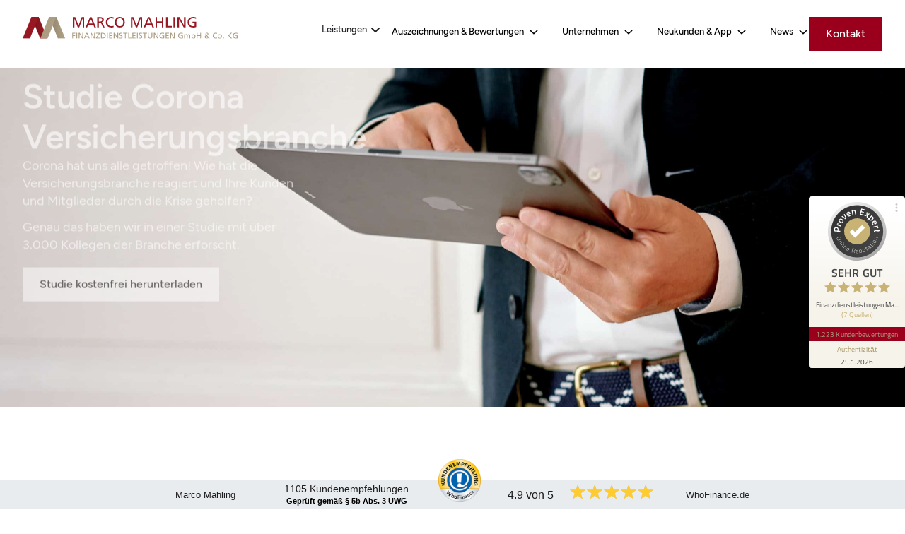

--- FILE ---
content_type: text/html; charset=UTF-8
request_url: https://www.marco-mahling.de/studie-corona-versicherungsbranche/
body_size: 43320
content:
<!doctype html>
<html lang="de">
<head>
	<meta charset="UTF-8">
	<meta name="viewport" content="width=device-width, initial-scale=1">
	<link rel="profile" href="https://gmpg.org/xfn/11">
	<title>Studie: Auswirkungen der Corona-Pandemie auf die Versicherungsbranche</title>
<style>.flying-press-lazy-bg{background-image:none!important;}</style>
<link rel='preload' href='https://www.marco-mahling.de/wp-content/uploads/2022/11/Tablet.jpg' as='image' fetchpriority='high' />
<link rel='preload' href='https://www.marco-mahling.de/wp-content/uploads/2022/04/mm_logo.svg' as='image' imagesrcset='' imagesizes=''/>
<link rel='preload' href='https://www.marco-mahling.de/wp-content/uploads/2022/11/sub-menu-icon.svg' as='image' imagesrcset='' imagesizes=''/>
<link rel='preload' href='https://www.marco-mahling.de/wp-content/uploads/2022/11/Stoerer-1.jpg' as='image' imagesrcset='https://www.marco-mahling.de/wp-content/uploads/2022/11/Stoerer-1.jpg 1000w, https://www.marco-mahling.de/wp-content/uploads/2022/11/Stoerer-1-300x200.jpg 300w, https://www.marco-mahling.de/wp-content/uploads/2022/11/Stoerer-1-768x512.jpg 768w' imagesizes='(max-width: 800px) 100vw, 800px'/>
<link rel='preload' href='https://www.marco-mahling.de/wp-content/uploads/2022/11/Figtree-Regular.woff2' as='font' type='font/woff2' fetchpriority='high' crossorigin='anonymous'><link rel='preload' href='https://www.marco-mahling.de/wp-content/uploads/2022/11/Figtree-Medium.woff2' as='font' type='font/woff2' fetchpriority='high' crossorigin='anonymous'><link rel='preload' href='https://www.marco-mahling.de/wp-content/uploads/2022/11/Figtree-SemiBold.woff2' as='font' type='font/woff2' fetchpriority='high' crossorigin='anonymous'>
<meta name="description" content="Studie: Corona hat uns alle getroffen! Wie hat die Versicherungsbranche reagiert und Ihre Kunden und Mitglieder durch die Krise geholfen?">
<meta name="robots" content="index, follow, max-snippet:-1, max-image-preview:large, max-video-preview:-1">
<link rel="canonical" href="https://www.marco-mahling.de/studie-corona-versicherungsbranche/">
<meta property="og:url" content="https://www.marco-mahling.de/studie-corona-versicherungsbranche/">
<meta property="og:site_name" content="Ihre Finanzberatung in München | 🥇 Marco Mahling">
<meta property="og:locale" content="de_DE">
<meta property="og:type" content="article">
<meta property="article:author" content="">
<meta property="article:publisher" content="">
<meta property="og:title" content="Studie: Auswirkungen der Corona-Pandemie auf die Versicherungsbranche">
<meta property="og:description" content="Studie: Corona hat uns alle getroffen! Wie hat die Versicherungsbranche reagiert und Ihre Kunden und Mitglieder durch die Krise geholfen?">
<meta property="fb:pages" content="">
<meta property="fb:admins" content="">
<meta property="fb:app_id" content="">
<meta name="twitter:card" content="summary">
<meta name="twitter:site" content="">
<meta name="twitter:creator" content="@https://twitter.com/FDLMM">
<meta name="twitter:title" content="Studie: Auswirkungen der Corona-Pandemie auf die Versicherungsbranche">
<meta name="twitter:description" content="Studie: Corona hat uns alle getroffen! Wie hat die Versicherungsbranche reagiert und Ihre Kunden und Mitglieder durch die Krise geholfen?">
<style id='wp-img-auto-sizes-contain-inline-css'>img:is([sizes=auto i],[sizes^="auto," i]){contain-intrinsic-size:3000px 1500px}
/*# sourceURL=wp-img-auto-sizes-contain-inline-css */</style>
<link rel='stylesheet' id='hello-elementor-css' href='https://www.marco-mahling.de/wp-content/cache/flying-press/af4b9638d699.reset.css' media='all' />
<link rel='stylesheet' id='hello-elementor-theme-style-css' href='https://www.marco-mahling.de/wp-content/cache/flying-press/a480d2bf8c52.theme.css' media='all' />
<link rel='stylesheet' id='hello-elementor-header-footer-css' href='https://www.marco-mahling.de/wp-content/cache/flying-press/86dbb47955bb.header-footer.css' media='all' />
<link rel='stylesheet' id='elementor-frontend-css' href='https://www.marco-mahling.de/wp-content/cache/flying-press/cbdfc018760b.custom-frontend.min.css' media='all' />
<link rel='stylesheet' id='elementor-post-5-css' href='https://www.marco-mahling.de/wp-content/cache/flying-press/959e16d6b636.post-5.css' media='all' />
<link rel='stylesheet' id='widget-menu-anchor-css' href='https://www.marco-mahling.de/wp-content/cache/flying-press/d7e22d4931cc.widget-menu-anchor.min.css' media='all' />
<link rel='stylesheet' id='widget-image-css' href='https://www.marco-mahling.de/wp-content/cache/flying-press/12045858d487.widget-image.min.css' media='all' />
<link rel='stylesheet' id='widget-heading-css' href='https://www.marco-mahling.de/wp-content/cache/flying-press/c3be9e612baf.widget-heading.min.css' media='all' />
<link rel='stylesheet' id='widget-nav-menu-css' href='https://www.marco-mahling.de/wp-content/cache/flying-press/829bcbb0a129.custom-pro-widget-nav-menu.min.css' media='all' />
<link rel='stylesheet' id='e-animation-fadeIn-css' href='https://www.marco-mahling.de/wp-content/cache/flying-press/a006a019fa98.fadeIn.min.css' media='all' />
<link rel='stylesheet' id='widget-mega-menu-css' href='https://www.marco-mahling.de/wp-content/cache/flying-press/1386cee6a434.custom-pro-widget-mega-menu.min.css' media='all' />
<link rel='stylesheet' id='e-animation-grow-css' href='https://www.marco-mahling.de/wp-content/cache/flying-press/97db8103f62e.e-animation-grow.min.css' media='all' />
<link rel='stylesheet' id='e-sticky-css' href='https://www.marco-mahling.de/wp-content/cache/flying-press/7305ed8a30b2.sticky.min.css' media='all' />
<link rel='stylesheet' id='widget-icon-list-css' href='https://www.marco-mahling.de/wp-content/cache/flying-press/f416eae95378.custom-widget-icon-list.min.css' media='all' />
<link rel='stylesheet' id='widget-social-icons-css' href='https://www.marco-mahling.de/wp-content/cache/flying-press/d026a17938c5.widget-social-icons.min.css' media='all' />
<link rel='stylesheet' id='e-apple-webkit-css' href='https://www.marco-mahling.de/wp-content/cache/flying-press/e9b1e2081a27.custom-apple-webkit.min.css' media='all' />
<link rel='stylesheet' id='e-motion-fx-css' href='https://www.marco-mahling.de/wp-content/cache/flying-press/b3bd8e89ef04.motion-fx.min.css' media='all' />
<link rel='stylesheet' id='e-animation-fadeInUp-css' href='https://www.marco-mahling.de/wp-content/cache/flying-press/18b6260305b3.fadeInUp.min.css' media='all' />
<link rel='stylesheet' id='e-animation-fadeInDown-css' href='https://www.marco-mahling.de/wp-content/cache/flying-press/213b8c4eb2b3.fadeInDown.min.css' media='all' />
<link rel='stylesheet' id='e-popup-css' href='https://www.marco-mahling.de/wp-content/cache/flying-press/3034ff16bd46.popup.min.css' media='all' />
<link rel='stylesheet' id='elementor-icons-css' href='https://www.marco-mahling.de/wp-content/cache/flying-press/e94fa431bfc7.elementor-icons.min.css' media='all' />
<link rel='stylesheet' id='stratum-widgets-style-css' href='https://www.marco-mahling.de/wp-content/cache/flying-press/6e346899a4aa.style.min.css' media='all' />
<link rel='stylesheet' id='widget-code-highlight-css' href='https://www.marco-mahling.de/wp-content/cache/flying-press/90ea457e9e6a.widget-code-highlight.min.css' media='all' />
<link rel='stylesheet' id='elementor-post-62023-css' href='https://www.marco-mahling.de/wp-content/cache/flying-press/6e1ab98a8148.post-62023.css' media='all' />
<link rel='stylesheet' id='fluentform-elementor-widget-css' href='https://www.marco-mahling.de/wp-content/cache/flying-press/2030176df39a.fluent-forms-elementor-widget.css' media='all' />
<link rel='stylesheet' id='elementor-post-17-css' href='https://www.marco-mahling.de/wp-content/cache/flying-press/863326431668.post-17.css' media='all' />
<link rel='stylesheet' id='elementor-post-508-css' href='https://www.marco-mahling.de/wp-content/cache/flying-press/e3e69dcfdb20.post-508.css' media='all' />
<link rel='stylesheet' id='elementor-post-57050-css' href='https://www.marco-mahling.de/wp-content/cache/flying-press/a126efafc55e.post-57050.css' media='all' />
<link rel='stylesheet' id='borlabs-cookie-custom-css' href='https://www.marco-mahling.de/wp-content/cache/flying-press/ff83292c53ea.borlabs-cookie-1-de.css' media='all' />
<link rel='stylesheet' id='tablepress-default-css' href='https://www.marco-mahling.de/wp-content/cache/flying-press/67618bce410b.default.css' media='all' />
<link rel='stylesheet' id='code-snippets-site-css-styles-css' href='https://www.marco-mahling.de/?code-snippets-css=1&#038;ver=9' media='all' />
<script id="jquery-core-js" data-loading-method="idle" data-src="https://www.marco-mahling.de/wp-includes/js/jquery/jquery.min.js?ver=826eb77e86b0"></script>
<script id="seo-automated-link-building-js-extra" data-loading-method="idle" data-src="data:text/javascript,var%20seoAutomatedLinkBuilding%20%3D%20%7B%22ajaxUrl%22%3A%22https%3A%2F%2Fwww.marco-mahling.de%2Fwp-admin%2Fadmin-ajax.php%22%7D%3B%0A%2F%2F%23%20sourceURL%3Dseo-automated-link-building-js-extra"></script>
<script id="seo-automated-link-building-js" data-loading-method="user-interaction" data-src="https://www.marco-mahling.de/wp-content/plugins/seo-automated-link-building/js/seo-automated-link-building.js?ver=b7659062e065"></script>
<script data-no-optimize="1" data-no-minify="1" data-cfasync="false" src="https://www.marco-mahling.de/wp-content/cache/borlabs-cookie/1/borlabs-cookie-config-de.json.js?ver=cd74a7e0aa3f" id="borlabs-cookie-config-js"></script>
<script data-no-optimize="1" data-no-minify="1" data-cfasync="false" src="https://www.marco-mahling.de/wp-content/plugins/borlabs-cookie/assets/javascript/borlabs-cookie-prioritize.min.js?ver=7ab6c8898420" id="borlabs-cookie-prioritize-js"></script>
<script data-borlabs-cookie-script-blocker-ignore>
  const brlbsGrecaptchaReadyCallStack = [];
  const brlbsHcaptchaReadyCallStack = [];
  const brlbsTurnstileReadyCallStack = [];

  window.grecaptcha = window.grecaptcha || { brlbsDummy: true, ready: function() { brlbsGrecaptchaReadyCallStack.push(arguments); }}
  window.hcaptcha = window.hcaptcha || { brlbsDummy: true, render: function() { brlbsHcaptchaReadyCallStack.push(arguments); }}
  window.turnstile = window.turnstile || { brlbsDummy: true, ready: function() { brlbsTurnstileReadyCallStack.push(arguments); }}
</script><link rel="https://api.w.org/" href="https://www.marco-mahling.de/wp-json/" /><link rel="alternate" title="JSON" type="application/json" href="https://www.marco-mahling.de/wp-json/wp/v2/pages/62023" /><link rel="EditURI" type="application/rsd+xml" title="RSD" href="https://www.marco-mahling.de/xmlrpc.php?rsd" />
<meta name="generator" content="WordPress 6.9" />
<link rel='shortlink' href='https://www.marco-mahling.de/?p=62023' />
<!-- Schema optimized by Schema Pro --><!-- / Schema optimized by Schema Pro --><!-- Schema optimized by Schema Pro --><script type="application/ld+json">{"@context":"https://schema.org","@type":"FinancialService","name":"Ihre Finanzberatung in München | 🥇 Marco Mahling","image":{"@type":"ImageObject","url":"https://www.marco-mahling.de/wp-content/uploads/2022/08/mm_logo.svg","width":775,"height":80},"telephone":"089 37910711","url":"https://www.marco-mahling.de","address":{"@type":"PostalAddress","streetAddress":"Olgastraße 9","addressLocality":"München","postalCode":"80636","addressRegion":"Bayern","addressCountry":"DE"},"priceRange":null,"openingHoursSpecification":[{"@type":"OpeningHoursSpecification","dayOfWeek":["Monday","Tuesday","Wednesday","Thursday","Friday","Saturday"],"opens":"08:00","closes":"22:00"}]}</script><!-- / Schema optimized by Schema Pro --><!-- site-navigation-element Schema optimized by Schema Pro --><script type="application/ld+json">{"@context":"https:\/\/schema.org","@graph":[{"@context":"https:\/\/schema.org","@type":"SiteNavigationElement","id":"site-navigation","name":"Leistungen","url":"https:\/\/www.marco-mahling.de\/berufsunfaehigkeitsversicherung\/berufsunfaehigkeitsversicherung-leistungen\/"},{"@context":"https:\/\/schema.org","@type":"SiteNavigationElement","id":"site-navigation","name":"Altersvorsorge","url":"https:\/\/www.marco-mahling.de\/altersvorsorge\/"},{"@context":"https:\/\/schema.org","@type":"SiteNavigationElement","id":"site-navigation","name":"Verm\u00f6gens- und Anlageberatung","url":"https:\/\/www.marco-mahling.de\/anlageberatung\/"},{"@context":"https:\/\/schema.org","@type":"SiteNavigationElement","id":"site-navigation","name":"Bausparen","url":"https:\/\/www.marco-mahling.de\/bausparen\/"},{"@context":"https:\/\/schema.org","@type":"SiteNavigationElement","id":"site-navigation","name":"Berufsunf\u00e4higkeit","url":"https:\/\/www.marco-mahling.de\/berufsunfaehigkeitsversicherung\/"},{"@context":"https:\/\/schema.org","@type":"SiteNavigationElement","id":"site-navigation","name":"Beratung","url":"#"},{"@context":"https:\/\/schema.org","@type":"SiteNavigationElement","id":"site-navigation","name":"Brauche ich eine BU?","url":"https:\/\/www.marco-mahling.de\/berufsunfaehigkeitsversicherung\/brauche-ich-eine-berufsunfaehigkeitsversicherung\/"},{"@context":"https:\/\/schema.org","@type":"SiteNavigationElement","id":"site-navigation","name":"Kosten der BU","url":"https:\/\/www.marco-mahling.de\/berufsunfaehigkeitsversicherung\/bu-kosten\/"},{"@context":"https:\/\/schema.org","@type":"SiteNavigationElement","id":"site-navigation","name":"F\u00f6rderung & Zusch\u00fcsse","url":"https:\/\/www.marco-mahling.de\/berufsunfaehigkeitsversicherung\/zuschuss-berufsunfaehigkeitsversicherung-foerderung-berufsunfaehigkeitsversicherung\/"},{"@context":"https:\/\/schema.org","@type":"SiteNavigationElement","id":"site-navigation","name":"BU-Rente\u200b","url":"https:\/\/www.marco-mahling.de\/berufsunfaehigkeitsversicherung\/bu-rente\/"},{"@context":"https:\/\/schema.org","@type":"SiteNavigationElement","id":"site-navigation","name":"BU mit Beitragsr\u00fcckgew\u00e4hr","url":"https:\/\/www.marco-mahling.de\/berufsunfaehigkeitsversicherung\/bu-mit-beitragsrueckgewaehr\/"},{"@context":"https:\/\/schema.org","@type":"SiteNavigationElement","id":"site-navigation","name":"Auszahlung der BU","url":"https:\/\/www.marco-mahling.de\/berufsunfaehigkeitsversicherung\/berufsunfaehigkeitsversicherung-auszahlung\/"},{"@context":"https:\/\/schema.org","@type":"SiteNavigationElement","id":"site-navigation","name":"Risiko- & Gesundheitsfragen","url":"#"},{"@context":"https:\/\/schema.org","@type":"SiteNavigationElement","id":"site-navigation","name":"Vorerkrankungen","url":"https:\/\/www.marco-mahling.de\/berufsunfaehigkeitsversicherung\/vorerkrankungen-berufsunfaehigkeitsversicherung\/"},{"@context":"https:\/\/schema.org","@type":"SiteNavigationElement","id":"site-navigation","name":"Risikovoranfrage","url":"https:\/\/www.marco-mahling.de\/berufsunfaehigkeitsversicherung\/risikovoranfrage\/"},{"@context":"https:\/\/schema.org","@type":"SiteNavigationElement","id":"site-navigation","name":"Fragebogen Risikovoranfrage","url":"https:\/\/www.marco-mahling.de\/berufsunfaehigkeitsversicherung\/fragebogen-risikovoranfrage\/"},{"@context":"https:\/\/schema.org","@type":"SiteNavigationElement","id":"site-navigation","name":"BU Gesundheitsfragen","url":"https:\/\/www.marco-mahling.de\/berufsunfaehigkeitsversicherung\/gesundheitsfragen-berufsunfaehigkeitsversicherung\/"},{"@context":"https:\/\/schema.org","@type":"SiteNavigationElement","id":"site-navigation","name":"BU ohne Gesundheitsfragen","url":"https:\/\/www.marco-mahling.de\/berufsunfaehigkeitsversicherung\/berufsunfaehigkeitsversicherung-ohne-gesundheitsfragen\/"},{"@context":"https:\/\/schema.org","@type":"SiteNavigationElement","id":"site-navigation","name":"Berufsgruppen","url":"#"},{"@context":"https:\/\/schema.org","@type":"SiteNavigationElement","id":"site-navigation","name":"Beamten","url":"https:\/\/www.marco-mahling.de\/berufsunfaehigkeitsversicherung\/berufsunfahigkeit-beamte\/"},{"@context":"https:\/\/schema.org","@type":"SiteNavigationElement","id":"site-navigation","name":"Sch\u00fcler","url":"https:\/\/www.marco-mahling.de\/berufsunfaehigkeitsversicherung\/schueler-bu\/"},{"@context":"https:\/\/schema.org","@type":"SiteNavigationElement","id":"site-navigation","name":"\u00c4rzte","url":"https:\/\/www.marco-mahling.de\/berufsunfaehigkeitsversicherung\/berufsunfaehigkeitsversicherung-fuer-aerzte\/"},{"@context":"https:\/\/schema.org","@type":"SiteNavigationElement","id":"site-navigation","name":"Zahn\u00e4rzte","url":"https:\/\/www.marco-mahling.de\/berufsunfaehigkeitsversicherung\/berufsunfaehigkeitsversicherung-zahnarzt\/"},{"@context":"https:\/\/schema.org","@type":"SiteNavigationElement","id":"site-navigation","name":"Selbstst\u00e4ndige","url":"https:\/\/www.marco-mahling.de\/berufsunfaehigkeitsversicherung\/berufsunfaehigkeitsversicherung-selbststaendige\/"},{"@context":"https:\/\/schema.org","@type":"SiteNavigationElement","id":"site-navigation","name":"Alternativen","url":"#"},{"@context":"https:\/\/schema.org","@type":"SiteNavigationElement","id":"site-navigation","name":"Arbeitsunf\u00e4higkeitsversicherung","url":"https:\/\/www.marco-mahling.de\/berufsunfaehigkeitsversicherung\/arbeitsunfahigkeitsversicherung\/"},{"@context":"https:\/\/schema.org","@type":"SiteNavigationElement","id":"site-navigation","name":"Erwerbsunf\u00e4higkeitsversicherung","url":"https:\/\/www.marco-mahling.de\/berufsunfaehigkeitsversicherung\/erwerbsunfahigkeitsversicherung\/"},{"@context":"https:\/\/schema.org","@type":"SiteNavigationElement","id":"site-navigation","name":"Grundf\u00e4higkeitsversicherung","url":"https:\/\/www.marco-mahling.de\/berufsunfaehigkeitsversicherung\/grundfahigkeitsversicherung\/"},{"@context":"https:\/\/schema.org","@type":"SiteNavigationElement","id":"site-navigation","name":"Finanzierungen","url":"https:\/\/www.marco-mahling.de\/finanzierungen\/"},{"@context":"https:\/\/schema.org","@type":"SiteNavigationElement","id":"site-navigation","name":"Gewerbeversicherung","url":"https:\/\/www.marco-mahling.de\/gewerbe-versicherungen\/"},{"@context":"https:\/\/schema.org","@type":"SiteNavigationElement","id":"site-navigation","name":"Immobilien als Kapitalanlage","url":"https:\/\/www.marco-mahling.de\/immobilien-als-kapitalanlage\/"},{"@context":"https:\/\/schema.org","@type":"SiteNavigationElement","id":"site-navigation","name":"Online-Beratung","url":"https:\/\/www.marco-mahling.de\/online-beratung\/"},{"@context":"https:\/\/schema.org","@type":"SiteNavigationElement","id":"site-navigation","name":"Private Krankenversicherung","url":"https:\/\/www.marco-mahling.de\/private-krankenversicherung\/"},{"@context":"https:\/\/schema.org","@type":"SiteNavigationElement","id":"site-navigation","name":"Vergleichsrechner","url":"https:\/\/www.marco-mahling.de\/vergleichsrechner\/"},{"@context":"https:\/\/schema.org","@type":"SiteNavigationElement","id":"site-navigation","name":"Zahnzusatz","url":"https:\/\/www.marco-mahling.de\/link\/waizmann-vergleich-menu\/"},{"@context":"https:\/\/schema.org","@type":"SiteNavigationElement","id":"site-navigation","name":"Versicherungscheck","url":"https:\/\/www.marco-mahling.de\/versicherungscheck\/"},{"@context":"https:\/\/schema.org","@type":"SiteNavigationElement","id":"site-navigation","name":"Versicherungsmakler im Raum M\u00fcnchen","url":"https:\/\/www.marco-mahling.de\/versicherungsmakler-muenchen\/"},{"@context":"https:\/\/schema.org","@type":"SiteNavigationElement","id":"site-navigation","name":"Webseminare","url":"https:\/\/www.marco-mahling.de\/webseminare\/"},{"@context":"https:\/\/schema.org","@type":"SiteNavigationElement","id":"site-navigation","name":"Auszeichnungen & Bewertungen","url":"#"},{"@context":"https:\/\/schema.org","@type":"SiteNavigationElement","id":"site-navigation","name":"Kundenbewertungen","url":"https:\/\/www.marco-mahling.de\/kundenbewertungen\/"},{"@context":"https:\/\/schema.org","@type":"SiteNavigationElement","id":"site-navigation","name":"Auszeichnungen","url":"https:\/\/www.marco-mahling.de\/kundenbewertungen\/auszeichnungen\/"},{"@context":"https:\/\/schema.org","@type":"SiteNavigationElement","id":"site-navigation","name":"Kundenvideos","url":"https:\/\/www.marco-mahling.de\/kundenbewertungen\/kundenvideos\/"},{"@context":"https:\/\/schema.org","@type":"SiteNavigationElement","id":"site-navigation","name":"Wie Sie uns bewerten k\u00f6nnen","url":"https:\/\/www.marco-mahling.de\/kundenbewertungen\/wie-sie-uns-bewerten-koennen\/"},{"@context":"https:\/\/schema.org","@type":"SiteNavigationElement","id":"site-navigation","name":"Unternehmen","url":"#"},{"@context":"https:\/\/schema.org","@type":"SiteNavigationElement","id":"site-navigation","name":"\u00dcber uns","url":"https:\/\/www.marco-mahling.de\/ueber-uns\/"},{"@context":"https:\/\/schema.org","@type":"SiteNavigationElement","id":"site-navigation","name":"Jahrescheck","url":"https:\/\/www.marco-mahling.de\/kontakt\/jahrescheck-formular\/"},{"@context":"https:\/\/schema.org","@type":"SiteNavigationElement","id":"site-navigation","name":"Presse","url":"https:\/\/www.marco-mahling.de\/ueber-uns\/presse\/"},{"@context":"https:\/\/schema.org","@type":"SiteNavigationElement","id":"site-navigation","name":"Kundenmagazin","url":"https:\/\/www.marco-mahling.de\/ueber-uns\/kundenmagazin\/"},{"@context":"https:\/\/schema.org","@type":"SiteNavigationElement","id":"site-navigation","name":"Newsletter","url":"https:\/\/www.marco-mahling.de\/ueber-uns\/newsletter\/"},{"@context":"https:\/\/schema.org","@type":"SiteNavigationElement","id":"site-navigation","name":"Kooperationen","url":"https:\/\/www.marco-mahling.de\/ueber-uns\/kooperation\/"},{"@context":"https:\/\/schema.org","@type":"SiteNavigationElement","id":"site-navigation","name":"Neukunden & App","url":"#"},{"@context":"https:\/\/schema.org","@type":"SiteNavigationElement","id":"site-navigation","name":"Neukundenregistrierung","url":"https:\/\/www.marco-mahling.de\/neukundenregistrierung\/"},{"@context":"https:\/\/schema.org","@type":"SiteNavigationElement","id":"site-navigation","name":"Kunden-Login","url":"https:\/\/www.marco-mahling.de\/neukundenregistrierung\/kunden-login\/"},{"@context":"https:\/\/schema.org","@type":"SiteNavigationElement","id":"site-navigation","name":"\u00dcber \u201esimplr\u201c","url":"https:\/\/www.marco-mahling.de\/neukundenregistrierung\/simplr\/"},{"@context":"https:\/\/schema.org","@type":"SiteNavigationElement","id":"site-navigation","name":"Bestands\u00fcbertragung","url":"https:\/\/www.marco-mahling.de\/bestandsuebertragung-von-versicherungsvertraegen\/"},{"@context":"https:\/\/schema.org","@type":"SiteNavigationElement","id":"site-navigation","name":"News","url":"#"},{"@context":"https:\/\/schema.org","@type":"SiteNavigationElement","id":"site-navigation","name":"Blog","url":"https:\/\/www.marco-mahling.de\/blog\/"},{"@context":"https:\/\/schema.org","@type":"SiteNavigationElement","id":"site-navigation","name":"Gesellschaften","url":"https:\/\/www.marco-mahling.de\/blog\/gesellschaften\/"},{"@context":"https:\/\/schema.org","@type":"SiteNavigationElement","id":"site-navigation","name":"Corona-Studie","url":"https:\/\/www.marco-mahling.de\/studie-corona-versicherungsbranche\/"},{"@context":"https:\/\/schema.org","@type":"SiteNavigationElement","id":"site-navigation","name":"Kontakt","url":"https:\/\/www.marco-mahling.de\/kontakt\/"}]}</script><!-- / site-navigation-element Schema optimized by Schema Pro --><!-- sitelink-search-box Schema optimized by Schema Pro --><script type="application/ld+json">{"@context":"https:\/\/schema.org","@type":"WebSite","name":"Finanzdienstleistungen Marco Mahling GmbH & Co. KG","url":"https:\/\/www.marco-mahling.de","potentialAction":[{"@type":"SearchAction","target":"https:\/\/www.marco-mahling.de\/?s={search_term_string}","query-input":"required name=search_term_string"}]}</script><!-- / sitelink-search-box Schema optimized by Schema Pro --><!-- breadcrumb Schema optimized by Schema Pro --><script type="application/ld+json">{"@context":"https:\/\/schema.org","@type":"BreadcrumbList","itemListElement":[{"@type":"ListItem","position":1,"item":{"@id":"https:\/\/www.marco-mahling.de\/","name":"Startseite"}},{"@type":"ListItem","position":2,"item":{"@id":"https:\/\/www.marco-mahling.de\/studie-corona-versicherungsbranche\/","name":"Studie Corona Versicherungsbranche"}}]}</script><!-- / breadcrumb Schema optimized by Schema Pro --><!-- Analytics by WP Statistics - https://wp-statistics.com -->
<meta name="ahrefs-site-verification" content="8df46d0d913143b6e9d95d32c310fb1378cac3c7fc040a6d0693605c46a05892">
<script data-no-optimize="1" data-no-minify="1" data-cfasync="false" data-borlabs-cookie-script-blocker-ignore>
    (function () {
        if ('0' === '1' && '1' === '1') {
            window['gtag_enable_tcf_support'] = true;
        }
        window.dataLayer = window.dataLayer || [];
        if (typeof window.gtag !== 'function') {
            window.gtag = function () {
                window.dataLayer.push(arguments);
            };
        }
        gtag('set', 'developer_id.dYjRjMm', true);
        if ('1' === '1') {
            let getCookieValue = function (name) {
                return document.cookie.match('(^|;)\\s*' + name + '\\s*=\\s*([^;]+)')?.pop() || '';
            };
            const gtmRegionsData = '{{ google-tag-manager-cm-regional-defaults }}';
            let gtmRegions = [];
            if (gtmRegionsData !== '\{\{ google-tag-manager-cm-regional-defaults \}\}') {
                gtmRegions = JSON.parse(gtmRegionsData);
            }
            let defaultRegion = null;
            for (let gtmRegionIndex in gtmRegions) {
                let gtmRegion = gtmRegions[gtmRegionIndex];
                if (gtmRegion['google-tag-manager-cm-region'] === '') {
                    defaultRegion = gtmRegion;
                } else {
                    gtag('consent', 'default', {
                        'ad_storage': gtmRegion['google-tag-manager-cm-default-ad-storage'],
                        'ad_user_data': gtmRegion['google-tag-manager-cm-default-ad-user-data'],
                        'ad_personalization': gtmRegion['google-tag-manager-cm-default-ad-personalization'],
                        'analytics_storage': gtmRegion['google-tag-manager-cm-default-analytics-storage'],
                        'functionality_storage': gtmRegion['google-tag-manager-cm-default-functionality-storage'],
                        'personalization_storage': gtmRegion['google-tag-manager-cm-default-personalization-storage'],
                        'security_storage': gtmRegion['google-tag-manager-cm-default-security-storage'],
                        'region': gtmRegion['google-tag-manager-cm-region'].toUpperCase().split(','),
						'wait_for_update': 500,
                    });
                }
            }
            let cookieValue = getCookieValue('borlabs-cookie-gcs');
            let consentsFromCookie = {};
            if (cookieValue !== '') {
                consentsFromCookie = JSON.parse(decodeURIComponent(cookieValue));
            }
            let defaultValues = {
                'ad_storage': defaultRegion === null ? 'denied' : defaultRegion['google-tag-manager-cm-default-ad-storage'],
                'ad_user_data': defaultRegion === null ? 'denied' : defaultRegion['google-tag-manager-cm-default-ad-user-data'],
                'ad_personalization': defaultRegion === null ? 'denied' : defaultRegion['google-tag-manager-cm-default-ad-personalization'],
                'analytics_storage': defaultRegion === null ? 'denied' : defaultRegion['google-tag-manager-cm-default-analytics-storage'],
                'functionality_storage': defaultRegion === null ? 'denied' : defaultRegion['google-tag-manager-cm-default-functionality-storage'],
                'personalization_storage': defaultRegion === null ? 'denied' : defaultRegion['google-tag-manager-cm-default-personalization-storage'],
                'security_storage': defaultRegion === null ? 'denied' : defaultRegion['google-tag-manager-cm-default-security-storage'],
                'wait_for_update': 500,
            };
            gtag('consent', 'default', {...defaultValues, ...consentsFromCookie});
            gtag('set', 'ads_data_redaction', true);
        }

        if ('0' === '1') {
            let url = new URL(window.location.href);

            if ((url.searchParams.has('gtm_debug') && url.searchParams.get('gtm_debug') !== '') || document.cookie.indexOf('__TAG_ASSISTANT=') !== -1 || document.documentElement.hasAttribute('data-tag-assistant-present')) {
                /* GTM block start */
                (function(w,d,s,l,i){w[l]=w[l]||[];w[l].push({'gtm.start':
                        new Date().getTime(),event:'gtm.js'});var f=d.getElementsByTagName(s)[0],
                    j=d.createElement(s),dl=l!='dataLayer'?'&l='+l:'';j.async=true;j.src=
                    'https://www.googletagmanager.com/gtm.js?id='+i+dl;f.parentNode.insertBefore(j,f);
                })(window,document,'script','dataLayer','GTM-M749W5B');
                /* GTM block end */
            } else {
                /* GTM block start */
                (function(w,d,s,l,i){w[l]=w[l]||[];w[l].push({'gtm.start':
                        new Date().getTime(),event:'gtm.js'});var f=d.getElementsByTagName(s)[0],
                    j=d.createElement(s),dl=l!='dataLayer'?'&l='+l:'';j.async=true;j.src=
                    'https://www.marco-mahling.de/wp-content/uploads/borlabs-cookie/' + i + '.js?ver=not-set-yet';f.parentNode.insertBefore(j,f);
                })(window,document,'script','dataLayer','GTM-M749W5B');
                /* GTM block end */
            }
        }


        let borlabsCookieConsentChangeHandler = function () {
            window.dataLayer = window.dataLayer || [];
            if (typeof window.gtag !== 'function') {
                window.gtag = function() {
                    window.dataLayer.push(arguments);
                };
            }

            let consents = BorlabsCookie.Cookie.getPluginCookie().consents;

            if ('1' === '1') {
                let gtmConsents = {};
                let customConsents = {};

				let services = BorlabsCookie.Services._services;

				for (let service in services) {
					if (service !== 'borlabs-cookie') {
						customConsents['borlabs_cookie_' + service.replaceAll('-', '_')] = BorlabsCookie.Consents.hasConsent(service) ? 'granted' : 'denied';
					}
				}

                if ('0' === '1') {
                    gtmConsents = {
                        'analytics_storage': BorlabsCookie.Consents.hasConsentForServiceGroup('statistics') === true ? 'granted' : 'denied',
                        'functionality_storage': BorlabsCookie.Consents.hasConsentForServiceGroup('statistics') === true ? 'granted' : 'denied',
                        'personalization_storage': BorlabsCookie.Consents.hasConsentForServiceGroup('statistics') === true ? 'granted' : 'denied',
                        'security_storage': BorlabsCookie.Consents.hasConsentForServiceGroup('statistics') === true ? 'granted' : 'denied',
                    };
                } else {
                    gtmConsents = {
                        'ad_storage': BorlabsCookie.Consents.hasConsentForServiceGroup('statistics') === true ? 'granted' : 'denied',
                        'ad_user_data': BorlabsCookie.Consents.hasConsentForServiceGroup('statistics') === true ? 'granted' : 'denied',
                        'ad_personalization': BorlabsCookie.Consents.hasConsentForServiceGroup('statistics') === true ? 'granted' : 'denied',
                        'analytics_storage': BorlabsCookie.Consents.hasConsentForServiceGroup('statistics') === true ? 'granted' : 'denied',
                        'functionality_storage': BorlabsCookie.Consents.hasConsentForServiceGroup('statistics') === true ? 'granted' : 'denied',
                        'personalization_storage': BorlabsCookie.Consents.hasConsentForServiceGroup('statistics') === true ? 'granted' : 'denied',
                        'security_storage': BorlabsCookie.Consents.hasConsentForServiceGroup('statistics') === true ? 'granted' : 'denied',
                    };
                }
                BorlabsCookie.CookieLibrary.setCookie(
                    'borlabs-cookie-gcs',
                    JSON.stringify(gtmConsents),
                    BorlabsCookie.Settings.automaticCookieDomainAndPath.value ? '' : BorlabsCookie.Settings.cookieDomain.value,
                    BorlabsCookie.Settings.cookiePath.value,
                    BorlabsCookie.Cookie.getPluginCookie().expires,
                    BorlabsCookie.Settings.cookieSecure.value,
                    BorlabsCookie.Settings.cookieSameSite.value
                );
                gtag('consent', 'update', {...gtmConsents, ...customConsents});
            }


            for (let serviceGroup in consents) {
                for (let service of consents[serviceGroup]) {
                    if (!window.BorlabsCookieGtmPackageSentEvents.includes(service) && service !== 'borlabs-cookie') {
                        window.dataLayer.push({
                            event: 'borlabs-cookie-opt-in-' + service,
                        });
                        window.BorlabsCookieGtmPackageSentEvents.push(service);
                    }
                }
            }
            let afterConsentsEvent = document.createEvent('Event');
            afterConsentsEvent.initEvent('borlabs-cookie-google-tag-manager-after-consents', true, true);
            document.dispatchEvent(afterConsentsEvent);
        };
        window.BorlabsCookieGtmPackageSentEvents = [];
        document.addEventListener('borlabs-cookie-consent-saved', borlabsCookieConsentChangeHandler);
        document.addEventListener('borlabs-cookie-handle-unblock', borlabsCookieConsentChangeHandler);
    })();
</script>
<meta name="ahrefs-site-verification" content="8df46d0d913143b6e9d95d32c310fb1378cac3c7fc040a6d0693605c46a05892">
<meta name="verification" content="9af8c5f7b2492541ed0d5035ffc3a985" />

<!-- Meta Pixel Code -->
<script data-loading-method="user-interaction" data-src="data:text/javascript,%21function%28f%2Cb%2Ce%2Cv%2Cn%2Ct%2Cs%29%0A%7Bif%28f.fbq%29return%3Bn%3Df.fbq%3Dfunction%28%29%7Bn.callMethod%3F%0An.callMethod.apply%28n%2Carguments%29%3An.queue.push%28arguments%29%7D%3B%0Aif%28%21f._fbq%29f._fbq%3Dn%3Bn.push%3Dn%3Bn.loaded%3D%210%3Bn.version%3D%272.0%27%3B%0An.queue%3D%5B%5D%3Bt%3Db.createElement%28e%29%3Bt.async%3D%210%3B%0At.src%3Dv%3Bs%3Db.getElementsByTagName%28e%29%5B0%5D%3B%0As.parentNode.insertBefore%28t%2Cs%29%7D%28window%2C%20document%2C%27script%27%2C%0A%27https%3A%2F%2Fconnect.facebook.net%2Fen_US%2Ffbevents.js%27%29%3B%0Afbq%28%27init%27%2C%20%27942003271490248%27%29%3B%0Afbq%28%27track%27%2C%20%27PageView%27%29%3B"></script>
<noscript><img height="1" width="1" style="display:none"
src="https://www.facebook.com/tr?id=942003271490248&ev=PageView&noscript=1"
/></noscript>
<!-- End Meta Pixel Code -->
			<style id="wpsp-style-frontend"></style>
			<link rel="icon" href="https://www.marco-mahling.de/wp-content/uploads/2026/01/cropped-2026-01-22-Favicon-Marco-Mahling-32x32.png" sizes="32x32" />
<link rel="icon" href="https://www.marco-mahling.de/wp-content/uploads/2026/01/cropped-2026-01-22-Favicon-Marco-Mahling-192x192.png" sizes="192x192" />
<link rel="apple-touch-icon" href="https://www.marco-mahling.de/wp-content/uploads/2026/01/cropped-2026-01-22-Favicon-Marco-Mahling-180x180.png" />
<meta name="msapplication-TileImage" content="https://www.marco-mahling.de/wp-content/uploads/2026/01/cropped-2026-01-22-Favicon-Marco-Mahling-270x270.png" />
		<style id="wp-custom-css">html {
  scroll-behavior: smooth;
}

.WhoFinance_SmallFooter_container {
	z-index: 88888 !important;
}


.responsive-table {
  display: block;
  width: 100%;
  overflow-x: auto;
  -webkit-overflow-scrolling: touch;
  margin: 0 auto;
}

.responsive-table table {
  width: 100%;
  border-collapse: collapse;
  margin: 0;
}

.responsive-table th,
.responsive-table td {
  padding: 8px;
  text-align: left;
}


.pe-pro-seal-position-left {
    left: auto !important;
    right: 0 !important;
}

.wpseopress-faq .wpseopress-faq-answer {
    margin-bottom: 3rem !important;
}

.aiosrs-rating-wrap {
    display: none;
}

.wp-element-button{
background-color: #9A001C !important;

}</style>
		<style id='global-styles-inline-css'>:root{--wp--preset--aspect-ratio--square: 1;--wp--preset--aspect-ratio--4-3: 4/3;--wp--preset--aspect-ratio--3-4: 3/4;--wp--preset--aspect-ratio--3-2: 3/2;--wp--preset--aspect-ratio--2-3: 2/3;--wp--preset--aspect-ratio--16-9: 16/9;--wp--preset--aspect-ratio--9-16: 9/16;--wp--preset--color--black: #000000;--wp--preset--color--cyan-bluish-gray: #abb8c3;--wp--preset--color--white: #ffffff;--wp--preset--color--pale-pink: #f78da7;--wp--preset--color--vivid-red: #cf2e2e;--wp--preset--color--luminous-vivid-orange: #ff6900;--wp--preset--color--luminous-vivid-amber: #fcb900;--wp--preset--color--light-green-cyan: #7bdcb5;--wp--preset--color--vivid-green-cyan: #00d084;--wp--preset--color--pale-cyan-blue: #8ed1fc;--wp--preset--color--vivid-cyan-blue: #0693e3;--wp--preset--color--vivid-purple: #9b51e0;--wp--preset--gradient--vivid-cyan-blue-to-vivid-purple: linear-gradient(135deg,rgb(6,147,227) 0%,rgb(155,81,224) 100%);--wp--preset--gradient--light-green-cyan-to-vivid-green-cyan: linear-gradient(135deg,rgb(122,220,180) 0%,rgb(0,208,130) 100%);--wp--preset--gradient--luminous-vivid-amber-to-luminous-vivid-orange: linear-gradient(135deg,rgb(252,185,0) 0%,rgb(255,105,0) 100%);--wp--preset--gradient--luminous-vivid-orange-to-vivid-red: linear-gradient(135deg,rgb(255,105,0) 0%,rgb(207,46,46) 100%);--wp--preset--gradient--very-light-gray-to-cyan-bluish-gray: linear-gradient(135deg,rgb(238,238,238) 0%,rgb(169,184,195) 100%);--wp--preset--gradient--cool-to-warm-spectrum: linear-gradient(135deg,rgb(74,234,220) 0%,rgb(151,120,209) 20%,rgb(207,42,186) 40%,rgb(238,44,130) 60%,rgb(251,105,98) 80%,rgb(254,248,76) 100%);--wp--preset--gradient--blush-light-purple: linear-gradient(135deg,rgb(255,206,236) 0%,rgb(152,150,240) 100%);--wp--preset--gradient--blush-bordeaux: linear-gradient(135deg,rgb(254,205,165) 0%,rgb(254,45,45) 50%,rgb(107,0,62) 100%);--wp--preset--gradient--luminous-dusk: linear-gradient(135deg,rgb(255,203,112) 0%,rgb(199,81,192) 50%,rgb(65,88,208) 100%);--wp--preset--gradient--pale-ocean: linear-gradient(135deg,rgb(255,245,203) 0%,rgb(182,227,212) 50%,rgb(51,167,181) 100%);--wp--preset--gradient--electric-grass: linear-gradient(135deg,rgb(202,248,128) 0%,rgb(113,206,126) 100%);--wp--preset--gradient--midnight: linear-gradient(135deg,rgb(2,3,129) 0%,rgb(40,116,252) 100%);--wp--preset--font-size--small: 13px;--wp--preset--font-size--medium: 20px;--wp--preset--font-size--large: 36px;--wp--preset--font-size--x-large: 42px;--wp--preset--spacing--20: 0.44rem;--wp--preset--spacing--30: 0.67rem;--wp--preset--spacing--40: 1rem;--wp--preset--spacing--50: 1.5rem;--wp--preset--spacing--60: 2.25rem;--wp--preset--spacing--70: 3.38rem;--wp--preset--spacing--80: 5.06rem;--wp--preset--shadow--natural: 6px 6px 9px rgba(0, 0, 0, 0.2);--wp--preset--shadow--deep: 12px 12px 50px rgba(0, 0, 0, 0.4);--wp--preset--shadow--sharp: 6px 6px 0px rgba(0, 0, 0, 0.2);--wp--preset--shadow--outlined: 6px 6px 0px -3px rgb(255, 255, 255), 6px 6px rgb(0, 0, 0);--wp--preset--shadow--crisp: 6px 6px 0px rgb(0, 0, 0);}:root { --wp--style--global--content-size: 800px;--wp--style--global--wide-size: 1200px; }:where(body) { margin: 0; }.wp-site-blocks > .alignleft { float: left; margin-right: 2em; }.wp-site-blocks > .alignright { float: right; margin-left: 2em; }.wp-site-blocks > .aligncenter { justify-content: center; margin-left: auto; margin-right: auto; }:where(.wp-site-blocks) > * { margin-block-start: 24px; margin-block-end: 0; }:where(.wp-site-blocks) > :first-child { margin-block-start: 0; }:where(.wp-site-blocks) > :last-child { margin-block-end: 0; }:root { --wp--style--block-gap: 24px; }:root :where(.is-layout-flow) > :first-child{margin-block-start: 0;}:root :where(.is-layout-flow) > :last-child{margin-block-end: 0;}:root :where(.is-layout-flow) > *{margin-block-start: 24px;margin-block-end: 0;}:root :where(.is-layout-constrained) > :first-child{margin-block-start: 0;}:root :where(.is-layout-constrained) > :last-child{margin-block-end: 0;}:root :where(.is-layout-constrained) > *{margin-block-start: 24px;margin-block-end: 0;}:root :where(.is-layout-flex){gap: 24px;}:root :where(.is-layout-grid){gap: 24px;}.is-layout-flow > .alignleft{float: left;margin-inline-start: 0;margin-inline-end: 2em;}.is-layout-flow > .alignright{float: right;margin-inline-start: 2em;margin-inline-end: 0;}.is-layout-flow > .aligncenter{margin-left: auto !important;margin-right: auto !important;}.is-layout-constrained > .alignleft{float: left;margin-inline-start: 0;margin-inline-end: 2em;}.is-layout-constrained > .alignright{float: right;margin-inline-start: 2em;margin-inline-end: 0;}.is-layout-constrained > .aligncenter{margin-left: auto !important;margin-right: auto !important;}.is-layout-constrained > :where(:not(.alignleft):not(.alignright):not(.alignfull)){max-width: var(--wp--style--global--content-size);margin-left: auto !important;margin-right: auto !important;}.is-layout-constrained > .alignwide{max-width: var(--wp--style--global--wide-size);}body .is-layout-flex{display: flex;}.is-layout-flex{flex-wrap: wrap;align-items: center;}.is-layout-flex > :is(*, div){margin: 0;}body .is-layout-grid{display: grid;}.is-layout-grid > :is(*, div){margin: 0;}body{padding-top: 0px;padding-right: 0px;padding-bottom: 0px;padding-left: 0px;}a:where(:not(.wp-element-button)){text-decoration: underline;}:root :where(.wp-element-button, .wp-block-button__link){background-color: #32373c;border-width: 0;color: #fff;font-family: inherit;font-size: inherit;font-style: inherit;font-weight: inherit;letter-spacing: inherit;line-height: inherit;padding-top: calc(0.667em + 2px);padding-right: calc(1.333em + 2px);padding-bottom: calc(0.667em + 2px);padding-left: calc(1.333em + 2px);text-decoration: none;text-transform: inherit;}.has-black-color{color: var(--wp--preset--color--black) !important;}.has-cyan-bluish-gray-color{color: var(--wp--preset--color--cyan-bluish-gray) !important;}.has-white-color{color: var(--wp--preset--color--white) !important;}.has-pale-pink-color{color: var(--wp--preset--color--pale-pink) !important;}.has-vivid-red-color{color: var(--wp--preset--color--vivid-red) !important;}.has-luminous-vivid-orange-color{color: var(--wp--preset--color--luminous-vivid-orange) !important;}.has-luminous-vivid-amber-color{color: var(--wp--preset--color--luminous-vivid-amber) !important;}.has-light-green-cyan-color{color: var(--wp--preset--color--light-green-cyan) !important;}.has-vivid-green-cyan-color{color: var(--wp--preset--color--vivid-green-cyan) !important;}.has-pale-cyan-blue-color{color: var(--wp--preset--color--pale-cyan-blue) !important;}.has-vivid-cyan-blue-color{color: var(--wp--preset--color--vivid-cyan-blue) !important;}.has-vivid-purple-color{color: var(--wp--preset--color--vivid-purple) !important;}.has-black-background-color{background-color: var(--wp--preset--color--black) !important;}.has-cyan-bluish-gray-background-color{background-color: var(--wp--preset--color--cyan-bluish-gray) !important;}.has-white-background-color{background-color: var(--wp--preset--color--white) !important;}.has-pale-pink-background-color{background-color: var(--wp--preset--color--pale-pink) !important;}.has-vivid-red-background-color{background-color: var(--wp--preset--color--vivid-red) !important;}.has-luminous-vivid-orange-background-color{background-color: var(--wp--preset--color--luminous-vivid-orange) !important;}.has-luminous-vivid-amber-background-color{background-color: var(--wp--preset--color--luminous-vivid-amber) !important;}.has-light-green-cyan-background-color{background-color: var(--wp--preset--color--light-green-cyan) !important;}.has-vivid-green-cyan-background-color{background-color: var(--wp--preset--color--vivid-green-cyan) !important;}.has-pale-cyan-blue-background-color{background-color: var(--wp--preset--color--pale-cyan-blue) !important;}.has-vivid-cyan-blue-background-color{background-color: var(--wp--preset--color--vivid-cyan-blue) !important;}.has-vivid-purple-background-color{background-color: var(--wp--preset--color--vivid-purple) !important;}.has-black-border-color{border-color: var(--wp--preset--color--black) !important;}.has-cyan-bluish-gray-border-color{border-color: var(--wp--preset--color--cyan-bluish-gray) !important;}.has-white-border-color{border-color: var(--wp--preset--color--white) !important;}.has-pale-pink-border-color{border-color: var(--wp--preset--color--pale-pink) !important;}.has-vivid-red-border-color{border-color: var(--wp--preset--color--vivid-red) !important;}.has-luminous-vivid-orange-border-color{border-color: var(--wp--preset--color--luminous-vivid-orange) !important;}.has-luminous-vivid-amber-border-color{border-color: var(--wp--preset--color--luminous-vivid-amber) !important;}.has-light-green-cyan-border-color{border-color: var(--wp--preset--color--light-green-cyan) !important;}.has-vivid-green-cyan-border-color{border-color: var(--wp--preset--color--vivid-green-cyan) !important;}.has-pale-cyan-blue-border-color{border-color: var(--wp--preset--color--pale-cyan-blue) !important;}.has-vivid-cyan-blue-border-color{border-color: var(--wp--preset--color--vivid-cyan-blue) !important;}.has-vivid-purple-border-color{border-color: var(--wp--preset--color--vivid-purple) !important;}.has-vivid-cyan-blue-to-vivid-purple-gradient-background{background: var(--wp--preset--gradient--vivid-cyan-blue-to-vivid-purple) !important;}.has-light-green-cyan-to-vivid-green-cyan-gradient-background{background: var(--wp--preset--gradient--light-green-cyan-to-vivid-green-cyan) !important;}.has-luminous-vivid-amber-to-luminous-vivid-orange-gradient-background{background: var(--wp--preset--gradient--luminous-vivid-amber-to-luminous-vivid-orange) !important;}.has-luminous-vivid-orange-to-vivid-red-gradient-background{background: var(--wp--preset--gradient--luminous-vivid-orange-to-vivid-red) !important;}.has-very-light-gray-to-cyan-bluish-gray-gradient-background{background: var(--wp--preset--gradient--very-light-gray-to-cyan-bluish-gray) !important;}.has-cool-to-warm-spectrum-gradient-background{background: var(--wp--preset--gradient--cool-to-warm-spectrum) !important;}.has-blush-light-purple-gradient-background{background: var(--wp--preset--gradient--blush-light-purple) !important;}.has-blush-bordeaux-gradient-background{background: var(--wp--preset--gradient--blush-bordeaux) !important;}.has-luminous-dusk-gradient-background{background: var(--wp--preset--gradient--luminous-dusk) !important;}.has-pale-ocean-gradient-background{background: var(--wp--preset--gradient--pale-ocean) !important;}.has-electric-grass-gradient-background{background: var(--wp--preset--gradient--electric-grass) !important;}.has-midnight-gradient-background{background: var(--wp--preset--gradient--midnight) !important;}.has-small-font-size{font-size: var(--wp--preset--font-size--small) !important;}.has-medium-font-size{font-size: var(--wp--preset--font-size--medium) !important;}.has-large-font-size{font-size: var(--wp--preset--font-size--large) !important;}.has-x-large-font-size{font-size: var(--wp--preset--font-size--x-large) !important;}
/*# sourceURL=global-styles-inline-css */</style>
<link rel='stylesheet' id='wp-schema-pro-fontend-style-css' href='https://www.marco-mahling.de/wp-content/cache/flying-press/2b1cf65096da.frontend.min.css' media='all' />
<link rel='stylesheet' id='elementor-post-62076-css' href='https://www.marco-mahling.de/wp-content/cache/flying-press/526ddebd0cef.post-62076.css' media='all' />
<link rel='stylesheet' id='fluent-form-styles-css' href='https://www.marco-mahling.de/wp-content/cache/flying-press/0ca20594751f.fluent-forms-public.css' media='all' />
<link rel='stylesheet' id='fluentform-public-default-css' href='https://www.marco-mahling.de/wp-content/cache/flying-press/91578a71da51.fluentform-public-default.css' media='all' />
<link rel='stylesheet' id='elementor-post-62082-css' href='https://www.marco-mahling.de/wp-content/cache/flying-press/f6a1d6019f3a.post-62082.css' media='all' />
<link rel='stylesheet' id='flatpickr-css' href='https://www.marco-mahling.de/wp-content/cache/flying-press/3d5b52340a32.flatpickr.min.css' media='all' />
<link rel='stylesheet' id='elementor-post-62085-css' href='https://www.marco-mahling.de/wp-content/cache/flying-press/e4ce66d1544e.post-62085.css' media='all' />
<link rel='stylesheet' id='elementor-post-62088-css' href='https://www.marco-mahling.de/wp-content/cache/flying-press/d695e6aba16b.post-62088.css' media='all' />
<script type="speculationrules">{"prefetch":[{"source":"document","where":{"and":[{"href_matches":"\/*"},{"not":{"href_matches":["\/*.php","\/wp-(admin|includes|content|login|signup|json)(.*)?","\/*\\?(.+)","\/(cart|checkout|logout)(.*)?"]}}]},"eagerness":"moderate"}]}</script></head>
<body class="wp-singular page-template page-template-elementor_header_footer page page-id-62023 wp-embed-responsive wp-theme-hello-elementor wp-schema-pro-2.10.6 hello-elementor-default elementor-default elementor-template-full-width elementor-kit-5 elementor-page elementor-page-62023">


<a class="skip-link screen-reader-text" href="#content">Zum Inhalt springen</a>

		<header data-elementor-type="header" data-elementor-id="17" class="elementor elementor-17 elementor-location-header" data-elementor-post-type="elementor_library">
			<div class="elementor-element elementor-element-9c7ac4b e-flex e-con-boxed e-con e-parent" data-id="9c7ac4b" data-element_type="container">
					<div class="e-con-inner">
				<div class="elementor-element elementor-element-04d0f7f elementor-widget elementor-widget-menu-anchor" data-id="04d0f7f" data-element_type="widget" data-widget_type="menu-anchor.default">
							<div class="elementor-menu-anchor" id="top-header"></div>
						</div>
					</div>
				</div>
		<div class="elementor-element elementor-element-25acd3e e-con-full e-flex e-con e-parent" data-id="25acd3e" data-element_type="container" data-settings="{&quot;background_background&quot;:&quot;classic&quot;,&quot;sticky&quot;:&quot;top&quot;,&quot;sticky_effects_offset&quot;:48,&quot;sticky_on&quot;:[&quot;desktop&quot;],&quot;sticky_offset&quot;:0,&quot;sticky_anchor_link_offset&quot;:0}">
		<div class="elementor-element elementor-element-0ce2b58 e-con-full e-flex e-con e-child" data-id="0ce2b58" data-element_type="container">
				<div class="elementor-element elementor-element-29a6540 elementor-widget elementor-widget-image" data-id="29a6540" data-element_type="widget" data-widget_type="image.default">
																<a href="https://www.marco-mahling.de/">
							<img fetchpriority="high" width="775" height="80" src="https://www.marco-mahling.de/wp-content/uploads/2022/04/mm_logo.svg" class="attachment-full size-full wp-image-25" alt=""  loading="eager" decoding="async"/>								</a>
															</div>
				</div>
		<div class="elementor-element elementor-element-421c9ac e-con-full e-flex e-con e-child" data-id="421c9ac" data-element_type="container">
				<div class="elementor-element elementor-element-a90bf9b elementor-hidden-mobile e-n-menu-none elementor-hidden-tablet e-full_width e-n-menu-layout-horizontal elementor-widget elementor-widget-n-menu" data-id="a90bf9b" data-element_type="widget" data-settings="{&quot;menu_items&quot;:[{&quot;item_title&quot;:&quot;Leistungen&quot;,&quot;_id&quot;:&quot;1c9b5a9&quot;,&quot;item_dropdown_content&quot;:&quot;yes&quot;,&quot;item_link&quot;:{&quot;url&quot;:&quot;&quot;,&quot;is_external&quot;:&quot;&quot;,&quot;nofollow&quot;:&quot;&quot;,&quot;custom_attributes&quot;:&quot;&quot;},&quot;item_icon&quot;:{&quot;value&quot;:&quot;&quot;,&quot;library&quot;:&quot;&quot;},&quot;item_icon_active&quot;:null,&quot;element_id&quot;:&quot;&quot;}],&quot;item_position_horizontal&quot;:&quot;end&quot;,&quot;menu_item_title_distance_from_content&quot;:{&quot;unit&quot;:&quot;%&quot;,&quot;size&quot;:3,&quot;sizes&quot;:[]},&quot;menu_item_title_distance_from_content_tablet&quot;:{&quot;unit&quot;:&quot;%&quot;,&quot;size&quot;:&quot;&quot;,&quot;sizes&quot;:[]},&quot;menu_item_title_distance_from_content_mobile&quot;:{&quot;unit&quot;:&quot;%&quot;,&quot;size&quot;:&quot;&quot;,&quot;sizes&quot;:[]},&quot;open_animation&quot;:&quot;fadeIn&quot;,&quot;breakpoint_selector&quot;:&quot;none&quot;,&quot;content_width&quot;:&quot;full_width&quot;,&quot;item_layout&quot;:&quot;horizontal&quot;,&quot;open_on&quot;:&quot;hover&quot;,&quot;horizontal_scroll&quot;:&quot;disable&quot;}" data-widget_type="mega-menu.default">
							<nav class="e-n-menu" data-widget-number="177" aria-label="Menü">
					<button class="e-n-menu-toggle" id="menu-toggle-177" aria-haspopup="true" aria-expanded="false" aria-controls="menubar-177" aria-label="Menü Umschalter">
			<span class="e-n-menu-toggle-icon e-open">
				<i class="eicon-menu-bar"></i>			</span>
			<span class="e-n-menu-toggle-icon e-close">
				<i class="eicon-close"></i>			</span>
		</button>
					<div class="e-n-menu-wrapper" id="menubar-177" aria-labelledby="menu-toggle-177">
				<ul class="e-n-menu-heading">
								<li class="e-n-menu-item">
				<div id="e-n-menu-title-1771" class="e-n-menu-title">
					<div class="e-n-menu-title-container">												<span class="e-n-menu-title-text">
							Leistungen						</span>
					</div>											<button id="e-n-menu-dropdown-icon-1771" class="e-n-menu-dropdown-icon e-focus" data-tab-index="1" aria-haspopup="true" aria-expanded="false" aria-controls="e-n-menu-content-1771" >
							<span class="e-n-menu-dropdown-icon-opened">
								<i aria-hidden="true" class="far fa-angle-down"></i>								<span class="elementor-screen-only">Schließe Leistungen</span>
							</span>
							<span class="e-n-menu-dropdown-icon-closed">
								<i aria-hidden="true" class="fas fa-angle-down"></i>								<span class="elementor-screen-only">Öffne Leistungen</span>
							</span>
						</button>
									</div>
									<div class="e-n-menu-content">
						<div id="e-n-menu-content-1771" data-tab-index="1" aria-labelledby="e-n-menu-dropdown-icon-1771" class="elementor-element elementor-element-f8ebc2c e-flex e-con-boxed e-con e-child" data-id="f8ebc2c" data-element_type="container" data-settings="{&quot;background_background&quot;:&quot;classic&quot;}">
					<div class="e-con-inner">
		<div class="elementor-element elementor-element-4166313 e-con-full e-flex e-con e-child" data-id="4166313" data-element_type="container" data-settings="{&quot;background_background&quot;:&quot;classic&quot;}">
				<div class="elementor-element elementor-element-7c4e3c4 elementor-widget elementor-widget-heading" data-id="7c4e3c4" data-element_type="widget" data-widget_type="heading.default">
					<p class="elementor-heading-title elementor-size-default">Berufsunfähigkeitsversicherung</p>				</div>
				<div class="elementor-element elementor-element-e7e4f70 elementor-widget elementor-widget-button" data-id="e7e4f70" data-element_type="widget" data-widget_type="button.default">
										<a class="elementor-button elementor-button-link elementor-size-sm" href="https://www.marco-mahling.de/berufsunfahigkeit/bu-wiki/">
						<span class="elementor-button-content-wrapper">
									<span class="elementor-button-text">Alle BU Themen auf einem Blick -  BU-Wiki öffnen</span>
					</span>
					</a>
								</div>
		<div class="elementor-element elementor-element-57afec8 e-con-full e-flex e-con e-child" data-id="57afec8" data-element_type="container">
		<div class="elementor-element elementor-element-e8c52b8 e-con-full e-flex e-con e-child" data-id="e8c52b8" data-element_type="container">
				<div class="elementor-element elementor-element-4c00893 elementor-widget elementor-widget-heading" data-id="4c00893" data-element_type="widget" data-widget_type="heading.default">
					<p class="elementor-heading-title elementor-size-default">Beratung</p>				</div>
				<div class="elementor-element elementor-element-abbd912 elementor-hidden-mobile elementor-widget__width-inherit elementor-nav-menu__align-start elementor-nav-menu--dropdown-tablet elementor-nav-menu__text-align-aside elementor-widget elementor-widget-nav-menu" data-id="abbd912" data-element_type="widget" data-settings="{&quot;layout&quot;:&quot;vertical&quot;,&quot;submenu_icon&quot;:{&quot;value&quot;:&quot;&lt;i class=\&quot;fas fa-caret-down\&quot; aria-hidden=\&quot;true\&quot;&gt;&lt;\/i&gt;&quot;,&quot;library&quot;:&quot;fa-solid&quot;}}" data-widget_type="nav-menu.default">
								<nav aria-label="Menü" class="elementor-nav-menu--main elementor-nav-menu__container elementor-nav-menu--layout-vertical e--pointer-background e--animation-fade">
				<ul id="menu-1-abbd912" class="elementor-nav-menu sm-vertical"><li class="menu-item menu-item-type-post_type menu-item-object-page menu-item-67470"><a href="https://www.marco-mahling.de/berufsunfaehigkeitsversicherung/brauche-ich-eine-berufsunfaehigkeitsversicherung/" class="elementor-item">Brauche ich eine BU?</a></li>
<li class="menu-item menu-item-type-post_type menu-item-object-page menu-item-68649"><a href="https://www.marco-mahling.de/berufsunfaehigkeitsversicherung/berufsunfaehigkeitsversicherung-wechseln/" class="elementor-item">BU wechseln</a></li>
<li class="menu-item menu-item-type-post_type menu-item-object-page menu-item-67471"><a href="https://www.marco-mahling.de/berufsunfaehigkeitsversicherung/bu-mit-beitragsrueckgewaehr/" class="elementor-item">BU mit Beitragsrückgewähr</a></li>
<li class="menu-item menu-item-type-post_type menu-item-object-page menu-item-67448"><a href="https://www.marco-mahling.de/berufsunfaehigkeitsversicherung/zuschuss-berufsunfaehigkeitsversicherung-foerderung-berufsunfaehigkeitsversicherung/" class="elementor-item">Förderung &#038; Zuschüsse</a></li>
<li class="menu-item menu-item-type-post_type menu-item-object-page menu-item-67473"><a href="https://www.marco-mahling.de/berufsunfaehigkeitsversicherung/bu-kosten/" class="elementor-item">Kosten der BU</a></li>
<li class="menu-item menu-item-type-post_type menu-item-object-page menu-item-67469"><a href="https://www.marco-mahling.de/berufsunfaehigkeitsversicherung/berufsunfaehigkeitsversicherung-leistungen/" class="elementor-item">Leistungen der BU</a></li>
<li class="menu-item menu-item-type-post_type menu-item-object-page menu-item-69734"><a href="https://www.marco-mahling.de/berufsunfaehigkeitsversicherung/bu-rente-hoehe/" class="elementor-item">Optimale Rentenhöhe</a></li>
<li class="menu-item menu-item-type-post_type menu-item-object-page menu-item-69694"><a href="https://www.marco-mahling.de/berufsunfaehigkeitsversicherung/wann-berufsunfaehigkeitsversicherung-abschliessen/" class="elementor-item">Optimaler Zeitpunkt um BU abzuschließen</a></li>
</ul>			</nav>
						<nav class="elementor-nav-menu--dropdown elementor-nav-menu__container" aria-hidden="true">
				<ul id="menu-2-abbd912" class="elementor-nav-menu sm-vertical"><li class="menu-item menu-item-type-post_type menu-item-object-page menu-item-67470"><a href="https://www.marco-mahling.de/berufsunfaehigkeitsversicherung/brauche-ich-eine-berufsunfaehigkeitsversicherung/" class="elementor-item" tabindex="-1">Brauche ich eine BU?</a></li>
<li class="menu-item menu-item-type-post_type menu-item-object-page menu-item-68649"><a href="https://www.marco-mahling.de/berufsunfaehigkeitsversicherung/berufsunfaehigkeitsversicherung-wechseln/" class="elementor-item" tabindex="-1">BU wechseln</a></li>
<li class="menu-item menu-item-type-post_type menu-item-object-page menu-item-67471"><a href="https://www.marco-mahling.de/berufsunfaehigkeitsversicherung/bu-mit-beitragsrueckgewaehr/" class="elementor-item" tabindex="-1">BU mit Beitragsrückgewähr</a></li>
<li class="menu-item menu-item-type-post_type menu-item-object-page menu-item-67448"><a href="https://www.marco-mahling.de/berufsunfaehigkeitsversicherung/zuschuss-berufsunfaehigkeitsversicherung-foerderung-berufsunfaehigkeitsversicherung/" class="elementor-item" tabindex="-1">Förderung &#038; Zuschüsse</a></li>
<li class="menu-item menu-item-type-post_type menu-item-object-page menu-item-67473"><a href="https://www.marco-mahling.de/berufsunfaehigkeitsversicherung/bu-kosten/" class="elementor-item" tabindex="-1">Kosten der BU</a></li>
<li class="menu-item menu-item-type-post_type menu-item-object-page menu-item-67469"><a href="https://www.marco-mahling.de/berufsunfaehigkeitsversicherung/berufsunfaehigkeitsversicherung-leistungen/" class="elementor-item" tabindex="-1">Leistungen der BU</a></li>
<li class="menu-item menu-item-type-post_type menu-item-object-page menu-item-69734"><a href="https://www.marco-mahling.de/berufsunfaehigkeitsversicherung/bu-rente-hoehe/" class="elementor-item" tabindex="-1">Optimale Rentenhöhe</a></li>
<li class="menu-item menu-item-type-post_type menu-item-object-page menu-item-69694"><a href="https://www.marco-mahling.de/berufsunfaehigkeitsversicherung/wann-berufsunfaehigkeitsversicherung-abschliessen/" class="elementor-item" tabindex="-1">Optimaler Zeitpunkt um BU abzuschließen</a></li>
</ul>			</nav>
						</div>
				</div>
		<div class="elementor-element elementor-element-3e487b7 e-con-full e-flex e-con e-child" data-id="3e487b7" data-element_type="container">
				<div class="elementor-element elementor-element-06f7c4b elementor-widget elementor-widget-heading" data-id="06f7c4b" data-element_type="widget" data-widget_type="heading.default">
					<p class="elementor-heading-title elementor-size-default">Risiko- &amp; Gesundheitsfragen</p>				</div>
				<div class="elementor-element elementor-element-63c0cb0 elementor-widget__width-inherit elementor-hidden-mobile elementor-nav-menu__align-start elementor-nav-menu--dropdown-tablet elementor-nav-menu__text-align-aside elementor-widget elementor-widget-nav-menu" data-id="63c0cb0" data-element_type="widget" data-settings="{&quot;layout&quot;:&quot;vertical&quot;,&quot;submenu_icon&quot;:{&quot;value&quot;:&quot;&lt;i class=\&quot;fas fa-caret-down\&quot; aria-hidden=\&quot;true\&quot;&gt;&lt;\/i&gt;&quot;,&quot;library&quot;:&quot;fa-solid&quot;}}" data-widget_type="nav-menu.default">
								<nav aria-label="Menü" class="elementor-nav-menu--main elementor-nav-menu__container elementor-nav-menu--layout-vertical e--pointer-background e--animation-fade">
				<ul id="menu-1-63c0cb0" class="elementor-nav-menu sm-vertical"><li class="menu-item menu-item-type-post_type menu-item-object-page menu-item-67474"><a href="https://www.marco-mahling.de/berufsunfaehigkeitsversicherung/vorerkrankungen-berufsunfaehigkeitsversicherung/" class="elementor-item">Vorerkrankungen</a></li>
<li class="menu-item menu-item-type-post_type menu-item-object-page menu-item-67453"><a href="https://www.marco-mahling.de/berufsunfaehigkeitsversicherung/risikovoranfrage/" class="elementor-item">Risikovoranfrage</a></li>
<li class="menu-item menu-item-type-post_type menu-item-object-page menu-item-67452"><a href="https://www.marco-mahling.de/berufsunfaehigkeitsversicherung/fragebogen-risikovoranfrage/" class="elementor-item">Fragebogen Risikovoranfrage</a></li>
<li class="menu-item menu-item-type-post_type menu-item-object-page menu-item-67455"><a href="https://www.marco-mahling.de/berufsunfaehigkeitsversicherung/gesundheitsfragen-berufsunfaehigkeitsversicherung/" class="elementor-item">BU Gesundheitsfragen</a></li>
<li class="menu-item menu-item-type-post_type menu-item-object-page menu-item-67454"><a href="https://www.marco-mahling.de/berufsunfaehigkeitsversicherung/berufsunfaehigkeitsversicherung-ohne-gesundheitsfragen/" class="elementor-item">BU ohne Gesundheitsfragen</a></li>
</ul>			</nav>
						<nav class="elementor-nav-menu--dropdown elementor-nav-menu__container" aria-hidden="true">
				<ul id="menu-2-63c0cb0" class="elementor-nav-menu sm-vertical"><li class="menu-item menu-item-type-post_type menu-item-object-page menu-item-67474"><a href="https://www.marco-mahling.de/berufsunfaehigkeitsversicherung/vorerkrankungen-berufsunfaehigkeitsversicherung/" class="elementor-item" tabindex="-1">Vorerkrankungen</a></li>
<li class="menu-item menu-item-type-post_type menu-item-object-page menu-item-67453"><a href="https://www.marco-mahling.de/berufsunfaehigkeitsversicherung/risikovoranfrage/" class="elementor-item" tabindex="-1">Risikovoranfrage</a></li>
<li class="menu-item menu-item-type-post_type menu-item-object-page menu-item-67452"><a href="https://www.marco-mahling.de/berufsunfaehigkeitsversicherung/fragebogen-risikovoranfrage/" class="elementor-item" tabindex="-1">Fragebogen Risikovoranfrage</a></li>
<li class="menu-item menu-item-type-post_type menu-item-object-page menu-item-67455"><a href="https://www.marco-mahling.de/berufsunfaehigkeitsversicherung/gesundheitsfragen-berufsunfaehigkeitsversicherung/" class="elementor-item" tabindex="-1">BU Gesundheitsfragen</a></li>
<li class="menu-item menu-item-type-post_type menu-item-object-page menu-item-67454"><a href="https://www.marco-mahling.de/berufsunfaehigkeitsversicherung/berufsunfaehigkeitsversicherung-ohne-gesundheitsfragen/" class="elementor-item" tabindex="-1">BU ohne Gesundheitsfragen</a></li>
</ul>			</nav>
						</div>
				</div>
		<div class="elementor-element elementor-element-956e066 e-con-full e-flex e-con e-child" data-id="956e066" data-element_type="container">
				<div class="elementor-element elementor-element-c35f006 elementor-widget elementor-widget-heading" data-id="c35f006" data-element_type="widget" data-widget_type="heading.default">
					<p class="elementor-heading-title elementor-size-default">Berufsgruppen</p>				</div>
				<div class="elementor-element elementor-element-6596f3b elementor-widget__width-inherit elementor-hidden-mobile elementor-nav-menu__align-start elementor-nav-menu--dropdown-tablet elementor-nav-menu__text-align-aside elementor-widget elementor-widget-nav-menu" data-id="6596f3b" data-element_type="widget" data-settings="{&quot;layout&quot;:&quot;vertical&quot;,&quot;submenu_icon&quot;:{&quot;value&quot;:&quot;&lt;i class=\&quot;fas fa-caret-down\&quot; aria-hidden=\&quot;true\&quot;&gt;&lt;\/i&gt;&quot;,&quot;library&quot;:&quot;fa-solid&quot;}}" data-widget_type="nav-menu.default">
								<nav aria-label="Menü" class="elementor-nav-menu--main elementor-nav-menu__container elementor-nav-menu--layout-vertical e--pointer-background e--animation-fade">
				<ul id="menu-1-6596f3b" class="elementor-nav-menu sm-vertical"><li class="menu-item menu-item-type-post_type menu-item-object-page menu-item-67462"><a href="https://www.marco-mahling.de/berufsunfaehigkeitsversicherung/berufsunfaehigkeitsversicherung-fuer-aerzte/" class="elementor-item">Ärzte</a></li>
<li class="menu-item menu-item-type-post_type menu-item-object-page menu-item-67456"><a href="https://www.marco-mahling.de/berufsunfaehigkeitsversicherung/berufsunfahigkeit-beamte/" class="elementor-item">Beamte</a></li>
<li class="menu-item menu-item-type-post_type menu-item-object-page menu-item-68483"><a href="https://www.marco-mahling.de/berufsunfaehigkeitsversicherung/berufsunfaehigkeitsversicherung-informatiker/" class="elementor-item">Informatiker</a></li>
<li class="menu-item menu-item-type-post_type menu-item-object-page menu-item-68482"><a href="https://www.marco-mahling.de/berufsunfaehigkeitsversicherung/berufsunfaehigkeitsversicherung-rechtsanwalt/" class="elementor-item">Rechtsanwälte</a></li>
<li class="menu-item menu-item-type-post_type menu-item-object-page menu-item-67457"><a href="https://www.marco-mahling.de/berufsunfaehigkeitsversicherung/schueler-bu/" class="elementor-item">Schüler</a></li>
<li class="menu-item menu-item-type-post_type menu-item-object-page menu-item-68297"><a href="https://www.marco-mahling.de/berufsunfaehigkeitsversicherung/berufsunfaehigkeitsversicherung-selbststaendige/" class="elementor-item">Selbstständige</a></li>
<li class="menu-item menu-item-type-post_type menu-item-object-page menu-item-67458"><a href="https://www.marco-mahling.de/berufsunfaehigkeitsversicherung/berufsunfaehigkeitsversicherung-zahnarzt/" class="elementor-item">Zahnärzte</a></li>
<li class="menu-item menu-item-type-post_type menu-item-object-page menu-item-69652"><a href="https://www.marco-mahling.de/berufsunfaehigkeitsversicherung/berufsunfaehigkeitsversicherung-berufswechsel/" class="elementor-item">Was beachten beim Berufswechsel</a></li>
</ul>			</nav>
						<nav class="elementor-nav-menu--dropdown elementor-nav-menu__container" aria-hidden="true">
				<ul id="menu-2-6596f3b" class="elementor-nav-menu sm-vertical"><li class="menu-item menu-item-type-post_type menu-item-object-page menu-item-67462"><a href="https://www.marco-mahling.de/berufsunfaehigkeitsversicherung/berufsunfaehigkeitsversicherung-fuer-aerzte/" class="elementor-item" tabindex="-1">Ärzte</a></li>
<li class="menu-item menu-item-type-post_type menu-item-object-page menu-item-67456"><a href="https://www.marco-mahling.de/berufsunfaehigkeitsversicherung/berufsunfahigkeit-beamte/" class="elementor-item" tabindex="-1">Beamte</a></li>
<li class="menu-item menu-item-type-post_type menu-item-object-page menu-item-68483"><a href="https://www.marco-mahling.de/berufsunfaehigkeitsversicherung/berufsunfaehigkeitsversicherung-informatiker/" class="elementor-item" tabindex="-1">Informatiker</a></li>
<li class="menu-item menu-item-type-post_type menu-item-object-page menu-item-68482"><a href="https://www.marco-mahling.de/berufsunfaehigkeitsversicherung/berufsunfaehigkeitsversicherung-rechtsanwalt/" class="elementor-item" tabindex="-1">Rechtsanwälte</a></li>
<li class="menu-item menu-item-type-post_type menu-item-object-page menu-item-67457"><a href="https://www.marco-mahling.de/berufsunfaehigkeitsversicherung/schueler-bu/" class="elementor-item" tabindex="-1">Schüler</a></li>
<li class="menu-item menu-item-type-post_type menu-item-object-page menu-item-68297"><a href="https://www.marco-mahling.de/berufsunfaehigkeitsversicherung/berufsunfaehigkeitsversicherung-selbststaendige/" class="elementor-item" tabindex="-1">Selbstständige</a></li>
<li class="menu-item menu-item-type-post_type menu-item-object-page menu-item-67458"><a href="https://www.marco-mahling.de/berufsunfaehigkeitsversicherung/berufsunfaehigkeitsversicherung-zahnarzt/" class="elementor-item" tabindex="-1">Zahnärzte</a></li>
<li class="menu-item menu-item-type-post_type menu-item-object-page menu-item-69652"><a href="https://www.marco-mahling.de/berufsunfaehigkeitsversicherung/berufsunfaehigkeitsversicherung-berufswechsel/" class="elementor-item" tabindex="-1">Was beachten beim Berufswechsel</a></li>
</ul>			</nav>
						</div>
				</div>
		<div class="elementor-element elementor-element-6fbec71 e-con-full e-flex e-con e-child" data-id="6fbec71" data-element_type="container">
				<div class="elementor-element elementor-element-824401b elementor-widget elementor-widget-heading" data-id="824401b" data-element_type="widget" data-widget_type="heading.default">
					<p class="elementor-heading-title elementor-size-default">Alternativen</p>				</div>
				<div class="elementor-element elementor-element-29fc9c9 elementor-widget__width-inherit elementor-hidden-mobile elementor-nav-menu__align-start elementor-nav-menu--dropdown-tablet elementor-nav-menu__text-align-aside elementor-widget elementor-widget-nav-menu" data-id="29fc9c9" data-element_type="widget" data-settings="{&quot;layout&quot;:&quot;vertical&quot;,&quot;submenu_icon&quot;:{&quot;value&quot;:&quot;&lt;i class=\&quot;fas fa-caret-down\&quot; aria-hidden=\&quot;true\&quot;&gt;&lt;\/i&gt;&quot;,&quot;library&quot;:&quot;fa-solid&quot;}}" data-widget_type="nav-menu.default">
								<nav aria-label="Menü" class="elementor-nav-menu--main elementor-nav-menu__container elementor-nav-menu--layout-vertical e--pointer-background e--animation-fade">
				<ul id="menu-1-29fc9c9" class="elementor-nav-menu sm-vertical"><li class="menu-item menu-item-type-post_type menu-item-object-page menu-item-67466"><a href="https://www.marco-mahling.de/berufsunfaehigkeitsversicherung/arbeitsunfahigkeitsversicherung/" class="elementor-item">Arbeitsunfähigkeits-Versicherung</a></li>
<li class="menu-item menu-item-type-post_type menu-item-object-page menu-item-67467"><a href="https://www.marco-mahling.de/berufsunfaehigkeitsversicherung/erwerbsunfahigkeitsversicherung/" class="elementor-item">Erwerbsunfähigkeits-Versicherung</a></li>
<li class="menu-item menu-item-type-post_type menu-item-object-page menu-item-67468"><a href="https://www.marco-mahling.de/berufsunfaehigkeitsversicherung/grundfahigkeitsversicherung/" class="elementor-item">Grundfähigkeits-Versicherung</a></li>
<li class="menu-item menu-item-type-post_type menu-item-object-page menu-item-69651"><a href="https://www.marco-mahling.de/berufsunfaehigkeitsversicherung/lebensversicherung-mit-bu-kombinieren/" class="elementor-item">BU mit Lebensversicherung kombinieren</a></li>
</ul>			</nav>
						<nav class="elementor-nav-menu--dropdown elementor-nav-menu__container" aria-hidden="true">
				<ul id="menu-2-29fc9c9" class="elementor-nav-menu sm-vertical"><li class="menu-item menu-item-type-post_type menu-item-object-page menu-item-67466"><a href="https://www.marco-mahling.de/berufsunfaehigkeitsversicherung/arbeitsunfahigkeitsversicherung/" class="elementor-item" tabindex="-1">Arbeitsunfähigkeits-Versicherung</a></li>
<li class="menu-item menu-item-type-post_type menu-item-object-page menu-item-67467"><a href="https://www.marco-mahling.de/berufsunfaehigkeitsversicherung/erwerbsunfahigkeitsversicherung/" class="elementor-item" tabindex="-1">Erwerbsunfähigkeits-Versicherung</a></li>
<li class="menu-item menu-item-type-post_type menu-item-object-page menu-item-67468"><a href="https://www.marco-mahling.de/berufsunfaehigkeitsversicherung/grundfahigkeitsversicherung/" class="elementor-item" tabindex="-1">Grundfähigkeits-Versicherung</a></li>
<li class="menu-item menu-item-type-post_type menu-item-object-page menu-item-69651"><a href="https://www.marco-mahling.de/berufsunfaehigkeitsversicherung/lebensversicherung-mit-bu-kombinieren/" class="elementor-item" tabindex="-1">BU mit Lebensversicherung kombinieren</a></li>
</ul>			</nav>
						</div>
				</div>
				</div>
				</div>
		<div class="elementor-element elementor-element-54ee02c e-con-full e-flex e-con e-child" data-id="54ee02c" data-element_type="container" data-settings="{&quot;background_background&quot;:&quot;classic&quot;}">
				<div class="elementor-element elementor-element-736d92e elementor-widget elementor-widget-heading" data-id="736d92e" data-element_type="widget" data-widget_type="heading.default">
					<p class="elementor-heading-title elementor-size-default">Alle Leistungen</p>				</div>
				<div class="elementor-element elementor-element-0799744 elementor-widget__width-inherit elementor-hidden-mobile elementor-nav-menu--dropdown-none elementor-widget elementor-widget-nav-menu" data-id="0799744" data-element_type="widget" data-settings="{&quot;layout&quot;:&quot;vertical&quot;,&quot;submenu_icon&quot;:{&quot;value&quot;:&quot;&lt;i class=\&quot;fas fa-caret-down\&quot; aria-hidden=\&quot;true\&quot;&gt;&lt;\/i&gt;&quot;,&quot;library&quot;:&quot;fa-solid&quot;}}" data-widget_type="nav-menu.default">
								<nav aria-label="Menü" class="elementor-nav-menu--main elementor-nav-menu__container elementor-nav-menu--layout-vertical e--pointer-framed e--animation-fade">
				<ul id="menu-1-0799744" class="elementor-nav-menu sm-vertical"><li class="menu-item menu-item-type-post_type menu-item-object-page menu-item-67475"><a href="https://www.marco-mahling.de/altersvorsorge/" class="elementor-item">Altersvorsorge</a></li>
<li class="menu-item menu-item-type-post_type menu-item-object-page menu-item-67483"><a href="https://www.marco-mahling.de/anlageberatung/" class="elementor-item">Vermögens- und Anlageberatung</a></li>
<li class="menu-item menu-item-type-post_type menu-item-object-page menu-item-67476"><a href="https://www.marco-mahling.de/bausparen/" class="elementor-item">Bausparen</a></li>
<li class="menu-item menu-item-type-post_type menu-item-object-page menu-item-67487"><a href="https://www.marco-mahling.de/berufsunfaehigkeitsversicherung/" class="elementor-item">Berufsunfähigkeitsversicherung</a></li>
<li class="menu-item menu-item-type-post_type menu-item-object-page menu-item-67477"><a href="https://www.marco-mahling.de/finanzierungen/" class="elementor-item">Finanzierungen</a></li>
<li class="menu-item menu-item-type-post_type menu-item-object-page menu-item-67478"><a href="https://www.marco-mahling.de/gewerbe-versicherungen/" class="elementor-item">Gewerbeversicherung</a></li>
<li class="menu-item menu-item-type-post_type menu-item-object-page menu-item-67479"><a href="https://www.marco-mahling.de/immobilien-als-kapitalanlage/" class="elementor-item">Immobilien als Kapitalanlage</a></li>
<li class="menu-item menu-item-type-post_type menu-item-object-page menu-item-67480"><a href="https://www.marco-mahling.de/online-beratung/" class="elementor-item">Online-Beratung</a></li>
<li class="menu-item menu-item-type-post_type menu-item-object-page menu-item-67481"><a href="https://www.marco-mahling.de/private-krankenversicherung/" class="elementor-item">Private Krankenversicherung</a></li>
<li class="menu-item menu-item-type-post_type menu-item-object-page menu-item-67482"><a href="https://www.marco-mahling.de/vergleichsrechner/" class="elementor-item">Vergleichsrechner</a></li>
<li class="menu-item menu-item-type-post_type menu-item-object-page menu-item-67488"><a href="https://www.marco-mahling.de/versicherungscheck/" class="elementor-item">Versicherungscheck</a></li>
<li class="menu-item menu-item-type-post_type menu-item-object-page menu-item-67484"><a href="https://www.marco-mahling.de/versicherungsmakler-muenchen/" class="elementor-item">Versicherungsmakler im Raum München</a></li>
<li class="menu-item menu-item-type-post_type menu-item-object-page menu-item-67485"><a href="https://www.marco-mahling.de/webseminare/" class="elementor-item">Webseminare</a></li>
</ul>			</nav>
						<nav class="elementor-nav-menu--dropdown elementor-nav-menu__container" aria-hidden="true">
				<ul id="menu-2-0799744" class="elementor-nav-menu sm-vertical"><li class="menu-item menu-item-type-post_type menu-item-object-page menu-item-67475"><a href="https://www.marco-mahling.de/altersvorsorge/" class="elementor-item" tabindex="-1">Altersvorsorge</a></li>
<li class="menu-item menu-item-type-post_type menu-item-object-page menu-item-67483"><a href="https://www.marco-mahling.de/anlageberatung/" class="elementor-item" tabindex="-1">Vermögens- und Anlageberatung</a></li>
<li class="menu-item menu-item-type-post_type menu-item-object-page menu-item-67476"><a href="https://www.marco-mahling.de/bausparen/" class="elementor-item" tabindex="-1">Bausparen</a></li>
<li class="menu-item menu-item-type-post_type menu-item-object-page menu-item-67487"><a href="https://www.marco-mahling.de/berufsunfaehigkeitsversicherung/" class="elementor-item" tabindex="-1">Berufsunfähigkeitsversicherung</a></li>
<li class="menu-item menu-item-type-post_type menu-item-object-page menu-item-67477"><a href="https://www.marco-mahling.de/finanzierungen/" class="elementor-item" tabindex="-1">Finanzierungen</a></li>
<li class="menu-item menu-item-type-post_type menu-item-object-page menu-item-67478"><a href="https://www.marco-mahling.de/gewerbe-versicherungen/" class="elementor-item" tabindex="-1">Gewerbeversicherung</a></li>
<li class="menu-item menu-item-type-post_type menu-item-object-page menu-item-67479"><a href="https://www.marco-mahling.de/immobilien-als-kapitalanlage/" class="elementor-item" tabindex="-1">Immobilien als Kapitalanlage</a></li>
<li class="menu-item menu-item-type-post_type menu-item-object-page menu-item-67480"><a href="https://www.marco-mahling.de/online-beratung/" class="elementor-item" tabindex="-1">Online-Beratung</a></li>
<li class="menu-item menu-item-type-post_type menu-item-object-page menu-item-67481"><a href="https://www.marco-mahling.de/private-krankenversicherung/" class="elementor-item" tabindex="-1">Private Krankenversicherung</a></li>
<li class="menu-item menu-item-type-post_type menu-item-object-page menu-item-67482"><a href="https://www.marco-mahling.de/vergleichsrechner/" class="elementor-item" tabindex="-1">Vergleichsrechner</a></li>
<li class="menu-item menu-item-type-post_type menu-item-object-page menu-item-67488"><a href="https://www.marco-mahling.de/versicherungscheck/" class="elementor-item" tabindex="-1">Versicherungscheck</a></li>
<li class="menu-item menu-item-type-post_type menu-item-object-page menu-item-67484"><a href="https://www.marco-mahling.de/versicherungsmakler-muenchen/" class="elementor-item" tabindex="-1">Versicherungsmakler im Raum München</a></li>
<li class="menu-item menu-item-type-post_type menu-item-object-page menu-item-67485"><a href="https://www.marco-mahling.de/webseminare/" class="elementor-item" tabindex="-1">Webseminare</a></li>
</ul>			</nav>
						</div>
				</div>
					</div>
				</div>
							</div>
							</li>
						</ul>
			</div>
		</nav>
						</div>
				<div class="elementor-element elementor-element-8240a7d elementor-nav-menu--stretch elementor-hidden-mobile elementor-hidden-tablet elementor-nav-menu--dropdown-tablet elementor-nav-menu__text-align-aside elementor-nav-menu--toggle elementor-nav-menu--burger elementor-widget elementor-widget-nav-menu" data-id="8240a7d" data-element_type="widget" data-settings="{&quot;submenu_icon&quot;:{&quot;value&quot;:&quot;&lt;i class=\&quot;\&quot; aria-hidden=\&quot;true\&quot;&gt;&lt;\/i&gt;&quot;,&quot;library&quot;:&quot;&quot;},&quot;full_width&quot;:&quot;stretch&quot;,&quot;layout&quot;:&quot;horizontal&quot;,&quot;toggle&quot;:&quot;burger&quot;}" data-widget_type="nav-menu.default">
								<nav aria-label="Menü" class="elementor-nav-menu--main elementor-nav-menu__container elementor-nav-menu--layout-horizontal e--pointer-none">
				<ul id="menu-1-8240a7d" class="elementor-nav-menu"><li class="menu-item menu-item-type-custom menu-item-object-custom menu-item-has-children menu-item-67528"><a href="#" class="elementor-item elementor-item-anchor">Auszeichnungen &#038; Bewertungen <img aria-hidden="true" class="sub-menu-icon" src="https://www.marco-mahling.de/wp-content/uploads/2022/11/sub-menu-icon.svg" height="16" width="16" loading="eager" fetchpriority="high" decoding="async"></a>
<ul class="sub-menu elementor-nav-menu--dropdown">
	<li class="menu-item menu-item-type-post_type menu-item-object-page menu-item-67529"><a href="https://www.marco-mahling.de/kundenbewertungen/" class="elementor-sub-item">Kundenbewertungen</a></li>
	<li class="menu-item menu-item-type-post_type menu-item-object-page menu-item-67530"><a href="https://www.marco-mahling.de/kundenbewertungen/auszeichnungen/" class="elementor-sub-item">Auszeichnungen</a></li>
	<li class="menu-item menu-item-type-post_type menu-item-object-page menu-item-67531"><a href="https://www.marco-mahling.de/kundenbewertungen/kundenvideos/" class="elementor-sub-item">Kundenvideos</a></li>
	<li class="menu-item menu-item-type-post_type menu-item-object-page menu-item-67532"><a href="https://www.marco-mahling.de/kundenbewertungen/wie-sie-uns-bewerten-koennen/" class="elementor-sub-item">Wie Sie uns bewerten können</a></li>
</ul>
</li>
<li class="menu-item menu-item-type-custom menu-item-object-custom menu-item-has-children menu-item-67533"><a href="#" class="elementor-item elementor-item-anchor">Unternehmen <img aria-hidden="true" class="sub-menu-icon" src="https://www.marco-mahling.de/wp-content/uploads/2022/11/sub-menu-icon.svg" height="16" width="16" loading="eager" fetchpriority="high" decoding="async"></a>
<ul class="sub-menu elementor-nav-menu--dropdown">
	<li class="menu-item menu-item-type-post_type menu-item-object-page menu-item-67534"><a href="https://www.marco-mahling.de/ueber-uns/" class="elementor-sub-item">Über uns</a></li>
	<li class="menu-item menu-item-type-post_type menu-item-object-page menu-item-67535"><a href="https://www.marco-mahling.de/kontakt/jahrescheck-formular/" class="elementor-sub-item">Jahrescheck</a></li>
	<li class="menu-item menu-item-type-post_type menu-item-object-page menu-item-67536"><a href="https://www.marco-mahling.de/ueber-uns/presse/" class="elementor-sub-item">Presse</a></li>
	<li class="menu-item menu-item-type-post_type menu-item-object-page menu-item-67537"><a href="https://www.marco-mahling.de/ueber-uns/kundenmagazin/" class="elementor-sub-item">Kundenmagazin</a></li>
	<li class="menu-item menu-item-type-post_type menu-item-object-page menu-item-67538"><a href="https://www.marco-mahling.de/ueber-uns/newsletter/" class="elementor-sub-item">Newsletter</a></li>
	<li class="menu-item menu-item-type-post_type menu-item-object-page menu-item-67539"><a href="https://www.marco-mahling.de/ueber-uns/kooperation/" class="elementor-sub-item">Kooperationen</a></li>
</ul>
</li>
<li class="menu-item menu-item-type-custom menu-item-object-custom menu-item-has-children menu-item-67540"><a href="#" class="elementor-item elementor-item-anchor">Neukunden &#038; App <img aria-hidden="true" class="sub-menu-icon" src="https://www.marco-mahling.de/wp-content/uploads/2022/11/sub-menu-icon.svg" height="16" width="16" loading="eager" fetchpriority="high" decoding="async"></a>
<ul class="sub-menu elementor-nav-menu--dropdown">
	<li class="menu-item menu-item-type-post_type menu-item-object-page menu-item-67541"><a href="https://www.marco-mahling.de/neukundenregistrierung/" class="elementor-sub-item">Neukundenregistrierung</a></li>
	<li class="menu-item menu-item-type-post_type menu-item-object-page menu-item-67542"><a href="https://www.marco-mahling.de/neukundenregistrierung/kunden-login/" class="elementor-sub-item">Kunden-Login</a></li>
	<li class="menu-item menu-item-type-post_type menu-item-object-page menu-item-67543"><a href="https://www.marco-mahling.de/neukundenregistrierung/simplr/" class="elementor-sub-item">Über „simplr“</a></li>
	<li class="menu-item menu-item-type-post_type menu-item-object-page menu-item-67544"><a href="https://www.marco-mahling.de/bestandsuebertragung-von-versicherungsvertraegen/" class="elementor-sub-item">Bestandsübertragung</a></li>
</ul>
</li>
<li class="menu-item menu-item-type-custom menu-item-object-custom current-menu-ancestor current-menu-parent menu-item-has-children menu-item-67545"><a href="#" class="elementor-item elementor-item-anchor">News <img aria-hidden="true" class="sub-menu-icon" src="https://www.marco-mahling.de/wp-content/uploads/2022/11/sub-menu-icon.svg" height="16" width="16" loading="eager" fetchpriority="high" decoding="async"></a>
<ul class="sub-menu elementor-nav-menu--dropdown">
	<li class="menu-item menu-item-type-post_type menu-item-object-page menu-item-67546"><a href="https://www.marco-mahling.de/blog/" class="elementor-sub-item">Blog</a></li>
	<li class="menu-item menu-item-type-post_type menu-item-object-page menu-item-67547"><a href="https://www.marco-mahling.de/blog/gesellschaften/" class="elementor-sub-item">Gesellschaften</a></li>
	<li class="menu-item menu-item-type-post_type menu-item-object-page current-menu-item page_item page-item-62023 current_page_item menu-item-67548"><a href="https://www.marco-mahling.de/studie-corona-versicherungsbranche/" aria-current="page" class="elementor-sub-item elementor-item-active">Corona-Studie</a></li>
</ul>
</li>
</ul>			</nav>
					<div class="elementor-menu-toggle" role="button" tabindex="0" aria-label="Menü Umschalter" aria-expanded="false">
			<span class="elementor-menu-toggle__icon--open"><svg xmlns="http://www.w3.org/2000/svg" viewBox="-32 0 512 512"><path d="M0 88c0-13.25 10.75-24 24-24h400c13.3 0 24 10.75 24 24 0 13.3-10.7 24-24 24H24c-13.25 0-24-10.7-24-24Zm0 160c0-13.3 10.75-24 24-24h400c13.3 0 24 10.7 24 24s-10.7 24-24 24H24c-13.25 0-24-10.7-24-24Zm424 184H24c-13.25 0-24-10.7-24-24s10.75-24 24-24h400c13.3 0 24 10.7 24 24s-10.7 24-24 24Z"></path></svg></span><span class="elementor-menu-toggle__icon--close"><svg xmlns="http://www.w3.org/2000/svg" viewBox="-96 0 512 512"><path d="M312.1 375c9.36 9.36 9.36 24.57 0 33.94 -9.37 9.37-24.57 9.36-33.94 0L160 289.9l-119 119c-9.37 9.36-24.57 9.36-33.94 0 -9.37-9.37-9.37-24.57-.001-33.94L126.09 256 7.02 136.1c-9.37-9.369-9.37-24.57-.001-33.94 9.36-9.37 24.57-9.369 33.94 0L159.99 222.1l119-119c9.36-9.369 24.57-9.369 33.94 0 9.37 9.369 9.36 24.57 0 33.94L193.89 256l118.2 119Z"></path></svg></span>		</div>
					<nav class="elementor-nav-menu--dropdown elementor-nav-menu__container" aria-hidden="true">
				<ul id="menu-2-8240a7d" class="elementor-nav-menu"><li class="menu-item menu-item-type-custom menu-item-object-custom menu-item-has-children menu-item-67528"><a href="#" class="elementor-item elementor-item-anchor" tabindex="-1">Auszeichnungen &#038; Bewertungen <img aria-hidden="true" class="sub-menu-icon" src="https://www.marco-mahling.de/wp-content/uploads/2022/11/sub-menu-icon.svg" height="16" width="16" loading="lazy" fetchpriority="low"></a>
<ul class="sub-menu elementor-nav-menu--dropdown">
	<li class="menu-item menu-item-type-post_type menu-item-object-page menu-item-67529"><a href="https://www.marco-mahling.de/kundenbewertungen/" class="elementor-sub-item" tabindex="-1">Kundenbewertungen</a></li>
	<li class="menu-item menu-item-type-post_type menu-item-object-page menu-item-67530"><a href="https://www.marco-mahling.de/kundenbewertungen/auszeichnungen/" class="elementor-sub-item" tabindex="-1">Auszeichnungen</a></li>
	<li class="menu-item menu-item-type-post_type menu-item-object-page menu-item-67531"><a href="https://www.marco-mahling.de/kundenbewertungen/kundenvideos/" class="elementor-sub-item" tabindex="-1">Kundenvideos</a></li>
	<li class="menu-item menu-item-type-post_type menu-item-object-page menu-item-67532"><a href="https://www.marco-mahling.de/kundenbewertungen/wie-sie-uns-bewerten-koennen/" class="elementor-sub-item" tabindex="-1">Wie Sie uns bewerten können</a></li>
</ul>
</li>
<li class="menu-item menu-item-type-custom menu-item-object-custom menu-item-has-children menu-item-67533"><a href="#" class="elementor-item elementor-item-anchor" tabindex="-1">Unternehmen <img aria-hidden="true" class="sub-menu-icon" src="https://www.marco-mahling.de/wp-content/uploads/2022/11/sub-menu-icon.svg" height="16" width="16" loading="lazy" fetchpriority="low"></a>
<ul class="sub-menu elementor-nav-menu--dropdown">
	<li class="menu-item menu-item-type-post_type menu-item-object-page menu-item-67534"><a href="https://www.marco-mahling.de/ueber-uns/" class="elementor-sub-item" tabindex="-1">Über uns</a></li>
	<li class="menu-item menu-item-type-post_type menu-item-object-page menu-item-67535"><a href="https://www.marco-mahling.de/kontakt/jahrescheck-formular/" class="elementor-sub-item" tabindex="-1">Jahrescheck</a></li>
	<li class="menu-item menu-item-type-post_type menu-item-object-page menu-item-67536"><a href="https://www.marco-mahling.de/ueber-uns/presse/" class="elementor-sub-item" tabindex="-1">Presse</a></li>
	<li class="menu-item menu-item-type-post_type menu-item-object-page menu-item-67537"><a href="https://www.marco-mahling.de/ueber-uns/kundenmagazin/" class="elementor-sub-item" tabindex="-1">Kundenmagazin</a></li>
	<li class="menu-item menu-item-type-post_type menu-item-object-page menu-item-67538"><a href="https://www.marco-mahling.de/ueber-uns/newsletter/" class="elementor-sub-item" tabindex="-1">Newsletter</a></li>
	<li class="menu-item menu-item-type-post_type menu-item-object-page menu-item-67539"><a href="https://www.marco-mahling.de/ueber-uns/kooperation/" class="elementor-sub-item" tabindex="-1">Kooperationen</a></li>
</ul>
</li>
<li class="menu-item menu-item-type-custom menu-item-object-custom menu-item-has-children menu-item-67540"><a href="#" class="elementor-item elementor-item-anchor" tabindex="-1">Neukunden &#038; App <img aria-hidden="true" class="sub-menu-icon" src="https://www.marco-mahling.de/wp-content/uploads/2022/11/sub-menu-icon.svg" height="16" width="16" loading="lazy" fetchpriority="low"></a>
<ul class="sub-menu elementor-nav-menu--dropdown">
	<li class="menu-item menu-item-type-post_type menu-item-object-page menu-item-67541"><a href="https://www.marco-mahling.de/neukundenregistrierung/" class="elementor-sub-item" tabindex="-1">Neukundenregistrierung</a></li>
	<li class="menu-item menu-item-type-post_type menu-item-object-page menu-item-67542"><a href="https://www.marco-mahling.de/neukundenregistrierung/kunden-login/" class="elementor-sub-item" tabindex="-1">Kunden-Login</a></li>
	<li class="menu-item menu-item-type-post_type menu-item-object-page menu-item-67543"><a href="https://www.marco-mahling.de/neukundenregistrierung/simplr/" class="elementor-sub-item" tabindex="-1">Über „simplr“</a></li>
	<li class="menu-item menu-item-type-post_type menu-item-object-page menu-item-67544"><a href="https://www.marco-mahling.de/bestandsuebertragung-von-versicherungsvertraegen/" class="elementor-sub-item" tabindex="-1">Bestandsübertragung</a></li>
</ul>
</li>
<li class="menu-item menu-item-type-custom menu-item-object-custom current-menu-ancestor current-menu-parent menu-item-has-children menu-item-67545"><a href="#" class="elementor-item elementor-item-anchor" tabindex="-1">News <img aria-hidden="true" class="sub-menu-icon" src="https://www.marco-mahling.de/wp-content/uploads/2022/11/sub-menu-icon.svg" height="16" width="16" loading="lazy" fetchpriority="low"></a>
<ul class="sub-menu elementor-nav-menu--dropdown">
	<li class="menu-item menu-item-type-post_type menu-item-object-page menu-item-67546"><a href="https://www.marco-mahling.de/blog/" class="elementor-sub-item" tabindex="-1">Blog</a></li>
	<li class="menu-item menu-item-type-post_type menu-item-object-page menu-item-67547"><a href="https://www.marco-mahling.de/blog/gesellschaften/" class="elementor-sub-item" tabindex="-1">Gesellschaften</a></li>
	<li class="menu-item menu-item-type-post_type menu-item-object-page current-menu-item page_item page-item-62023 current_page_item menu-item-67548"><a href="https://www.marco-mahling.de/studie-corona-versicherungsbranche/" aria-current="page" class="elementor-sub-item elementor-item-active" tabindex="-1">Corona-Studie</a></li>
</ul>
</li>
</ul>			</nav>
						</div>
				<div class="elementor-element elementor-element-f7d109f elementor-nav-menu--stretch elementor-hidden-mobile elementor-hidden-desktop elementor-nav-menu--dropdown-tablet elementor-nav-menu__text-align-aside elementor-nav-menu--toggle elementor-nav-menu--burger elementor-widget elementor-widget-nav-menu" data-id="f7d109f" data-element_type="widget" data-settings="{&quot;submenu_icon&quot;:{&quot;value&quot;:&quot;&lt;i class=\&quot;\&quot; aria-hidden=\&quot;true\&quot;&gt;&lt;\/i&gt;&quot;,&quot;library&quot;:&quot;&quot;},&quot;full_width&quot;:&quot;stretch&quot;,&quot;layout&quot;:&quot;horizontal&quot;,&quot;toggle&quot;:&quot;burger&quot;}" data-widget_type="nav-menu.default">
								<nav aria-label="Menü" class="elementor-nav-menu--main elementor-nav-menu__container elementor-nav-menu--layout-horizontal e--pointer-none">
				<ul id="menu-1-f7d109f" class="elementor-nav-menu"><li class="menu-item menu-item-type-custom menu-item-object-custom menu-item-has-children menu-item-67649"><a href="#" class="elementor-item elementor-item-anchor">Leistungen <img aria-hidden="true" class="sub-menu-icon" src="https://www.marco-mahling.de/wp-content/uploads/2022/11/sub-menu-icon.svg" height="16" width="16" loading="lazy" fetchpriority="low"></a>
<ul class="sub-menu elementor-nav-menu--dropdown">
	<li class="menu-item menu-item-type-post_type menu-item-object-page menu-item-67650"><a href="https://www.marco-mahling.de/altersvorsorge/" class="elementor-sub-item">Altersvorsorge</a></li>
	<li class="menu-item menu-item-type-post_type menu-item-object-page menu-item-67651"><a href="https://www.marco-mahling.de/anlageberatung/" class="elementor-sub-item">Vermögens- und Anlageberatung</a></li>
	<li class="menu-item menu-item-type-post_type menu-item-object-page menu-item-67652"><a href="https://www.marco-mahling.de/bausparen/" class="elementor-sub-item">Bausparen</a></li>
	<li class="menu-item menu-item-type-post_type menu-item-object-page menu-item-has-children menu-item-67653"><a href="https://www.marco-mahling.de/berufsunfaehigkeitsversicherung/" class="elementor-sub-item">Berufsunfähigkeit <img aria-hidden="true" class="sub-menu-icon" src="https://www.marco-mahling.de/wp-content/uploads/2022/11/sub-menu-icon.svg" height="16" width="16" loading="lazy" fetchpriority="low"></a>
	<ul class="sub-menu elementor-nav-menu--dropdown">
		<li class="menu-item menu-item-type-post_type menu-item-object-page menu-item-69902"><a href="https://www.marco-mahling.de/berufsunfaehigkeitsversicherung/bu-wiki/" class="elementor-sub-item">BU-WIKI ÖFFNEN</a></li>
		<li class="menu-item menu-item-type-custom menu-item-object-custom menu-item-has-children menu-item-67654"><a href="#" class="elementor-sub-item elementor-item-anchor">Beratung<img aria-hidden="true" class="sub-menu-icon" src="https://www.marco-mahling.de/wp-content/uploads/2022/11/sub-menu-icon.svg" height="16" width="16" loading="lazy" fetchpriority="low"></a>
		<ul class="sub-menu elementor-nav-menu--dropdown">
			<li class="menu-item menu-item-type-post_type menu-item-object-page menu-item-68337"><a href="https://www.marco-mahling.de/berufsunfaehigkeitsversicherung/berufsunfaehigkeitsversicherung-auszahlung/" class="elementor-sub-item">Auszahlung der BU</a></li>
			<li class="menu-item menu-item-type-post_type menu-item-object-page menu-item-69335"><a href="https://www.marco-mahling.de/berufsunfaehigkeitsversicherung/berufsunfaehigkeitsversicherung-bis-wann-ist-ein-abschluss-sinnvoll/" class="elementor-sub-item">Bis welches Alter sinnvoll?</a></li>
			<li class="menu-item menu-item-type-post_type menu-item-object-page menu-item-67655"><a href="https://www.marco-mahling.de/berufsunfaehigkeitsversicherung/brauche-ich-eine-berufsunfaehigkeitsversicherung/" class="elementor-sub-item">Brauche ich eine BU?</a></li>
			<li class="menu-item menu-item-type-post_type menu-item-object-page menu-item-68652"><a href="https://www.marco-mahling.de/berufsunfaehigkeitsversicherung/berufsunfaehigkeitsversicherung-kuendigen/" class="elementor-sub-item">BU kündigen</a></li>
			<li class="menu-item menu-item-type-post_type menu-item-object-page menu-item-67659"><a href="https://www.marco-mahling.de/berufsunfaehigkeitsversicherung/bu-rente/" class="elementor-sub-item">BU-Rente​</a></li>
			<li class="menu-item menu-item-type-post_type menu-item-object-page menu-item-68651"><a href="https://www.marco-mahling.de/berufsunfaehigkeitsversicherung/berufsunfaehigkeitsversicherung-wechseln/" class="elementor-sub-item">BU wechseln</a></li>
			<li class="menu-item menu-item-type-post_type menu-item-object-page menu-item-67660"><a href="https://www.marco-mahling.de/berufsunfaehigkeitsversicherung/bu-mit-beitragsrueckgewaehr/" class="elementor-sub-item">BU mit Beitragsrückgewähr</a></li>
			<li class="menu-item menu-item-type-post_type menu-item-object-page menu-item-67658"><a href="https://www.marco-mahling.de/berufsunfaehigkeitsversicherung/zuschuss-berufsunfaehigkeitsversicherung-foerderung-berufsunfaehigkeitsversicherung/" class="elementor-sub-item">Förderung &#038; Zuschüsse</a></li>
			<li class="menu-item menu-item-type-post_type menu-item-object-page menu-item-67656"><a href="https://www.marco-mahling.de/berufsunfaehigkeitsversicherung/bu-kosten/" class="elementor-sub-item">Kosten der BU</a></li>
			<li class="menu-item menu-item-type-post_type menu-item-object-page menu-item-67657"><a href="https://www.marco-mahling.de/berufsunfaehigkeitsversicherung/berufsunfaehigkeitsversicherung-leistungen/" class="elementor-sub-item">Leistungen</a></li>
			<li class="menu-item menu-item-type-post_type menu-item-object-page menu-item-69735"><a href="https://www.marco-mahling.de/berufsunfaehigkeitsversicherung/bu-rente-hoehe/" class="elementor-sub-item">Optimale Rentenhöhe</a></li>
			<li class="menu-item menu-item-type-post_type menu-item-object-page menu-item-69693"><a href="https://www.marco-mahling.de/berufsunfaehigkeitsversicherung/wann-berufsunfaehigkeitsversicherung-abschliessen/" class="elementor-sub-item">Optimaler Zeitpunkt um BU abzuschließen</a></li>
			<li class="menu-item menu-item-type-post_type menu-item-object-page menu-item-68880"><a href="https://www.marco-mahling.de/berufsunfaehigkeitsversicherung/berufsunfaehigkeitsversicherung-psychotherapie/" class="elementor-sub-item">Psychotherapie und BU?</a></li>
			<li class="menu-item menu-item-type-post_type menu-item-object-page menu-item-69334"><a href="https://www.marco-mahling.de/berufsunfaehigkeitsversicherung/wann-greift-eine-berufsunfaehigkeitsversicherung/" class="elementor-sub-item">Wann greift eine BU?</a></li>
		</ul>
</li>
		<li class="menu-item menu-item-type-custom menu-item-object-custom menu-item-has-children menu-item-67661"><a href="#" class="elementor-sub-item elementor-item-anchor">Risiko- &#038; Gesundheitsfragen<img aria-hidden="true" class="sub-menu-icon" src="https://www.marco-mahling.de/wp-content/uploads/2022/11/sub-menu-icon.svg" height="16" width="16" loading="lazy" fetchpriority="low"></a>
		<ul class="sub-menu elementor-nav-menu--dropdown">
			<li class="menu-item menu-item-type-post_type menu-item-object-page menu-item-67662"><a href="https://www.marco-mahling.de/berufsunfaehigkeitsversicherung/vorerkrankungen-berufsunfaehigkeitsversicherung/" class="elementor-sub-item">Vorerkrankungen</a></li>
			<li class="menu-item menu-item-type-post_type menu-item-object-page menu-item-67663"><a href="https://www.marco-mahling.de/berufsunfaehigkeitsversicherung/risikovoranfrage/" class="elementor-sub-item">Risikovoranfrage</a></li>
			<li class="menu-item menu-item-type-post_type menu-item-object-page menu-item-67664"><a href="https://www.marco-mahling.de/berufsunfaehigkeitsversicherung/fragebogen-risikovoranfrage/" class="elementor-sub-item">Fragebogen Risikovoranfrage</a></li>
			<li class="menu-item menu-item-type-post_type menu-item-object-page menu-item-67665"><a href="https://www.marco-mahling.de/berufsunfaehigkeitsversicherung/gesundheitsfragen-berufsunfaehigkeitsversicherung/" class="elementor-sub-item">BU Gesundheitsfragen</a></li>
			<li class="menu-item menu-item-type-post_type menu-item-object-page menu-item-67666"><a href="https://www.marco-mahling.de/berufsunfaehigkeitsversicherung/berufsunfaehigkeitsversicherung-ohne-gesundheitsfragen/" class="elementor-sub-item">BU ohne Gesundheitsfragen</a></li>
		</ul>
</li>
		<li class="menu-item menu-item-type-custom menu-item-object-custom menu-item-has-children menu-item-67667"><a href="#" class="elementor-sub-item elementor-item-anchor">Berufsgruppen <img aria-hidden="true" class="sub-menu-icon" src="https://www.marco-mahling.de/wp-content/uploads/2022/11/sub-menu-icon.svg" height="16" width="16" loading="lazy" fetchpriority="low"></a>
		<ul class="sub-menu elementor-nav-menu--dropdown">
			<li class="menu-item menu-item-type-post_type menu-item-object-page menu-item-67670"><a href="https://www.marco-mahling.de/berufsunfaehigkeitsversicherung/berufsunfaehigkeitsversicherung-fuer-aerzte/" class="elementor-sub-item">Ärzte</a></li>
			<li class="menu-item menu-item-type-post_type menu-item-object-page menu-item-67668"><a href="https://www.marco-mahling.de/berufsunfaehigkeitsversicherung/berufsunfahigkeit-beamte/" class="elementor-sub-item">Beamten</a></li>
			<li class="menu-item menu-item-type-post_type menu-item-object-page menu-item-68485"><a href="https://www.marco-mahling.de/berufsunfaehigkeitsversicherung/berufsunfaehigkeitsversicherung-informatiker/" class="elementor-sub-item">Informatiker</a></li>
			<li class="menu-item menu-item-type-post_type menu-item-object-page menu-item-68484"><a href="https://www.marco-mahling.de/berufsunfaehigkeitsversicherung/berufsunfaehigkeitsversicherung-rechtsanwalt/" class="elementor-sub-item">Rechtsanwälte</a></li>
			<li class="menu-item menu-item-type-post_type menu-item-object-page menu-item-67669"><a href="https://www.marco-mahling.de/berufsunfaehigkeitsversicherung/schueler-bu/" class="elementor-sub-item">Schüler</a></li>
			<li class="menu-item menu-item-type-post_type menu-item-object-page menu-item-68298"><a href="https://www.marco-mahling.de/berufsunfaehigkeitsversicherung/berufsunfaehigkeitsversicherung-selbststaendige/" class="elementor-sub-item">Selbstständige</a></li>
			<li class="menu-item menu-item-type-post_type menu-item-object-page menu-item-67671"><a href="https://www.marco-mahling.de/berufsunfaehigkeitsversicherung/berufsunfaehigkeitsversicherung-zahnarzt/" class="elementor-sub-item">Zahnärzte</a></li>
			<li class="menu-item menu-item-type-post_type menu-item-object-page menu-item-69654"><a href="https://www.marco-mahling.de/berufsunfaehigkeitsversicherung/berufsunfaehigkeitsversicherung-berufswechsel/" class="elementor-sub-item">Was beachten beim Berufswechsel</a></li>
		</ul>
</li>
		<li class="menu-item menu-item-type-custom menu-item-object-custom menu-item-has-children menu-item-67672"><a href="#" class="elementor-sub-item elementor-item-anchor">Alternativen <img aria-hidden="true" class="sub-menu-icon" src="https://www.marco-mahling.de/wp-content/uploads/2022/11/sub-menu-icon.svg" height="16" width="16" loading="lazy" fetchpriority="low"></a>
		<ul class="sub-menu elementor-nav-menu--dropdown">
			<li class="menu-item menu-item-type-post_type menu-item-object-page menu-item-67673"><a href="https://www.marco-mahling.de/berufsunfaehigkeitsversicherung/arbeitsunfahigkeitsversicherung/" class="elementor-sub-item">Arbeitsunfähigkeitsversicherung</a></li>
			<li class="menu-item menu-item-type-post_type menu-item-object-page menu-item-67674"><a href="https://www.marco-mahling.de/berufsunfaehigkeitsversicherung/erwerbsunfahigkeitsversicherung/" class="elementor-sub-item">Erwerbsunfähigkeitsversicherung</a></li>
			<li class="menu-item menu-item-type-post_type menu-item-object-page menu-item-67675"><a href="https://www.marco-mahling.de/berufsunfaehigkeitsversicherung/grundfahigkeitsversicherung/" class="elementor-sub-item">Grundfähigkeitsversicherung</a></li>
			<li class="menu-item menu-item-type-post_type menu-item-object-page menu-item-69653"><a href="https://www.marco-mahling.de/berufsunfaehigkeitsversicherung/lebensversicherung-mit-bu-kombinieren/" class="elementor-sub-item">BU mit Lebensversicherung kombinieren</a></li>
		</ul>
</li>
	</ul>
</li>
	<li class="menu-item menu-item-type-post_type menu-item-object-page menu-item-67676"><a href="https://www.marco-mahling.de/finanzierungen/" class="elementor-sub-item">Finanzierungen</a></li>
	<li class="menu-item menu-item-type-post_type menu-item-object-page menu-item-67677"><a href="https://www.marco-mahling.de/gewerbe-versicherungen/" class="elementor-sub-item">Gewerbeversicherung</a></li>
	<li class="menu-item menu-item-type-post_type menu-item-object-page menu-item-67678"><a href="https://www.marco-mahling.de/immobilien-als-kapitalanlage/" class="elementor-sub-item">Immobilien als Kapitalanlage</a></li>
	<li class="menu-item menu-item-type-post_type menu-item-object-page menu-item-67679"><a href="https://www.marco-mahling.de/online-beratung/" class="elementor-sub-item">Online-Beratung</a></li>
	<li class="menu-item menu-item-type-post_type menu-item-object-page menu-item-67680"><a href="https://www.marco-mahling.de/private-krankenversicherung/" class="elementor-sub-item">Private Krankenversicherung</a></li>
	<li class="menu-item menu-item-type-custom menu-item-object-custom menu-item-has-children menu-item-67681"><a href="https://www.marco-mahling.de/vergleichsrechner/" class="elementor-sub-item">Vergleichsrechner <img aria-hidden="true" class="sub-menu-icon" src="https://www.marco-mahling.de/wp-content/uploads/2022/11/sub-menu-icon.svg" height="16" width="16" loading="lazy" fetchpriority="low"></a>
	<ul class="sub-menu elementor-nav-menu--dropdown">
		<li class="menu-item menu-item-type-custom menu-item-object-custom menu-item-67682"><a href="https://www.marco-mahling.de/link/waizmann-vergleich-menu/" class="elementor-sub-item">Zahnzusatz</a></li>
	</ul>
</li>
	<li class="menu-item menu-item-type-post_type menu-item-object-page menu-item-67683"><a href="https://www.marco-mahling.de/versicherungscheck/" class="elementor-sub-item">Versicherungscheck</a></li>
	<li class="menu-item menu-item-type-post_type menu-item-object-page menu-item-67684"><a href="https://www.marco-mahling.de/versicherungsmakler-muenchen/" class="elementor-sub-item">Versicherungsmakler im Raum München</a></li>
	<li class="menu-item menu-item-type-post_type menu-item-object-page menu-item-67685"><a href="https://www.marco-mahling.de/webseminare/" class="elementor-sub-item">Webseminare</a></li>
</ul>
</li>
<li class="menu-item menu-item-type-custom menu-item-object-custom menu-item-has-children menu-item-67686"><a href="#" class="elementor-item elementor-item-anchor">Auszeichnungen &#038; Bewertungen <img aria-hidden="true" class="sub-menu-icon" src="https://www.marco-mahling.de/wp-content/uploads/2022/11/sub-menu-icon.svg" height="16" width="16" loading="lazy" fetchpriority="low"></a>
<ul class="sub-menu elementor-nav-menu--dropdown">
	<li class="menu-item menu-item-type-post_type menu-item-object-page menu-item-67687"><a href="https://www.marco-mahling.de/kundenbewertungen/" class="elementor-sub-item">Kundenbewertungen</a></li>
	<li class="menu-item menu-item-type-post_type menu-item-object-page menu-item-67688"><a href="https://www.marco-mahling.de/kundenbewertungen/auszeichnungen/" class="elementor-sub-item">Auszeichnungen</a></li>
	<li class="menu-item menu-item-type-post_type menu-item-object-page menu-item-67689"><a href="https://www.marco-mahling.de/kundenbewertungen/kundenvideos/" class="elementor-sub-item">Kundenvideos</a></li>
	<li class="menu-item menu-item-type-post_type menu-item-object-page menu-item-67690"><a href="https://www.marco-mahling.de/kundenbewertungen/wie-sie-uns-bewerten-koennen/" class="elementor-sub-item">Wie Sie uns bewerten können</a></li>
</ul>
</li>
<li class="menu-item menu-item-type-custom menu-item-object-custom menu-item-has-children menu-item-67691"><a href="#" class="elementor-item elementor-item-anchor">Unternehmen <img aria-hidden="true" class="sub-menu-icon" src="https://www.marco-mahling.de/wp-content/uploads/2022/11/sub-menu-icon.svg" height="16" width="16" loading="lazy" fetchpriority="low"></a>
<ul class="sub-menu elementor-nav-menu--dropdown">
	<li class="menu-item menu-item-type-post_type menu-item-object-page menu-item-67692"><a href="https://www.marco-mahling.de/ueber-uns/" class="elementor-sub-item">Über uns</a></li>
	<li class="menu-item menu-item-type-post_type menu-item-object-page menu-item-67693"><a href="https://www.marco-mahling.de/kontakt/jahrescheck-formular/" class="elementor-sub-item">Jahrescheck</a></li>
	<li class="menu-item menu-item-type-post_type menu-item-object-page menu-item-67694"><a href="https://www.marco-mahling.de/ueber-uns/presse/" class="elementor-sub-item">Presse</a></li>
	<li class="menu-item menu-item-type-post_type menu-item-object-page menu-item-67695"><a href="https://www.marco-mahling.de/ueber-uns/kundenmagazin/" class="elementor-sub-item">Kundenmagazin</a></li>
	<li class="menu-item menu-item-type-post_type menu-item-object-page menu-item-67696"><a href="https://www.marco-mahling.de/ueber-uns/newsletter/" class="elementor-sub-item">Newsletter</a></li>
	<li class="menu-item menu-item-type-post_type menu-item-object-page menu-item-67697"><a href="https://www.marco-mahling.de/ueber-uns/kooperation/" class="elementor-sub-item">Kooperationen</a></li>
</ul>
</li>
<li class="menu-item menu-item-type-custom menu-item-object-custom menu-item-has-children menu-item-67698"><a href="#" class="elementor-item elementor-item-anchor">Neukunden &#038; App <img aria-hidden="true" class="sub-menu-icon" src="https://www.marco-mahling.de/wp-content/uploads/2022/11/sub-menu-icon.svg" height="16" width="16" loading="lazy" fetchpriority="low"></a>
<ul class="sub-menu elementor-nav-menu--dropdown">
	<li class="menu-item menu-item-type-post_type menu-item-object-page menu-item-67699"><a href="https://www.marco-mahling.de/neukundenregistrierung/" class="elementor-sub-item">Neukundenregistrierung</a></li>
	<li class="menu-item menu-item-type-post_type menu-item-object-page menu-item-67700"><a href="https://www.marco-mahling.de/neukundenregistrierung/kunden-login/" class="elementor-sub-item">Kunden-Login</a></li>
	<li class="menu-item menu-item-type-post_type menu-item-object-page menu-item-67701"><a href="https://www.marco-mahling.de/neukundenregistrierung/simplr/" class="elementor-sub-item">Über „simplr“</a></li>
	<li class="menu-item menu-item-type-post_type menu-item-object-page menu-item-67702"><a href="https://www.marco-mahling.de/bestandsuebertragung-von-versicherungsvertraegen/" class="elementor-sub-item">Bestandsübertragung</a></li>
</ul>
</li>
<li class="menu-item menu-item-type-custom menu-item-object-custom current-menu-ancestor current-menu-parent menu-item-has-children menu-item-67703"><a href="#" class="elementor-item elementor-item-anchor">News <img aria-hidden="true" class="sub-menu-icon" src="https://www.marco-mahling.de/wp-content/uploads/2022/11/sub-menu-icon.svg" height="16" width="16" loading="lazy" fetchpriority="low"></a>
<ul class="sub-menu elementor-nav-menu--dropdown">
	<li class="menu-item menu-item-type-post_type menu-item-object-page menu-item-67704"><a href="https://www.marco-mahling.de/blog/" class="elementor-sub-item">Blog</a></li>
	<li class="menu-item menu-item-type-post_type menu-item-object-page menu-item-67705"><a href="https://www.marco-mahling.de/blog/gesellschaften/" class="elementor-sub-item">Gesellschaften</a></li>
	<li class="menu-item menu-item-type-post_type menu-item-object-page current-menu-item page_item page-item-62023 current_page_item menu-item-67706"><a href="https://www.marco-mahling.de/studie-corona-versicherungsbranche/" aria-current="page" class="elementor-sub-item elementor-item-active">Corona-Studie</a></li>
</ul>
</li>
</ul>			</nav>
					<div class="elementor-menu-toggle" role="button" tabindex="0" aria-label="Menü Umschalter" aria-expanded="false">
			<span class="elementor-menu-toggle__icon--open"><svg xmlns="http://www.w3.org/2000/svg" viewBox="-32 0 512 512"><path d="M0 88c0-13.25 10.75-24 24-24h400c13.3 0 24 10.75 24 24 0 13.3-10.7 24-24 24H24c-13.25 0-24-10.7-24-24Zm0 160c0-13.3 10.75-24 24-24h400c13.3 0 24 10.7 24 24s-10.7 24-24 24H24c-13.25 0-24-10.7-24-24Zm424 184H24c-13.25 0-24-10.7-24-24s10.75-24 24-24h400c13.3 0 24 10.7 24 24s-10.7 24-24 24Z"></path></svg></span><span class="elementor-menu-toggle__icon--close"><svg xmlns="http://www.w3.org/2000/svg" viewBox="-96 0 512 512"><path d="M312.1 375c9.36 9.36 9.36 24.57 0 33.94 -9.37 9.37-24.57 9.36-33.94 0L160 289.9l-119 119c-9.37 9.36-24.57 9.36-33.94 0 -9.37-9.37-9.37-24.57-.001-33.94L126.09 256 7.02 136.1c-9.37-9.369-9.37-24.57-.001-33.94 9.36-9.37 24.57-9.369 33.94 0L159.99 222.1l119-119c9.36-9.369 24.57-9.369 33.94 0 9.37 9.369 9.36 24.57 0 33.94L193.89 256l118.2 119Z"></path></svg></span>		</div>
					<nav class="elementor-nav-menu--dropdown elementor-nav-menu__container" aria-hidden="true">
				<ul id="menu-2-f7d109f" class="elementor-nav-menu"><li class="menu-item menu-item-type-custom menu-item-object-custom menu-item-has-children menu-item-67649"><a href="#" class="elementor-item elementor-item-anchor" tabindex="-1">Leistungen <img aria-hidden="true" class="sub-menu-icon" src="https://www.marco-mahling.de/wp-content/uploads/2022/11/sub-menu-icon.svg" height="16" width="16" loading="lazy" fetchpriority="low"></a>
<ul class="sub-menu elementor-nav-menu--dropdown">
	<li class="menu-item menu-item-type-post_type menu-item-object-page menu-item-67650"><a href="https://www.marco-mahling.de/altersvorsorge/" class="elementor-sub-item" tabindex="-1">Altersvorsorge</a></li>
	<li class="menu-item menu-item-type-post_type menu-item-object-page menu-item-67651"><a href="https://www.marco-mahling.de/anlageberatung/" class="elementor-sub-item" tabindex="-1">Vermögens- und Anlageberatung</a></li>
	<li class="menu-item menu-item-type-post_type menu-item-object-page menu-item-67652"><a href="https://www.marco-mahling.de/bausparen/" class="elementor-sub-item" tabindex="-1">Bausparen</a></li>
	<li class="menu-item menu-item-type-post_type menu-item-object-page menu-item-has-children menu-item-67653"><a href="https://www.marco-mahling.de/berufsunfaehigkeitsversicherung/" class="elementor-sub-item" tabindex="-1">Berufsunfähigkeit <img aria-hidden="true" class="sub-menu-icon" src="https://www.marco-mahling.de/wp-content/uploads/2022/11/sub-menu-icon.svg" height="16" width="16" loading="lazy" fetchpriority="low"></a>
	<ul class="sub-menu elementor-nav-menu--dropdown">
		<li class="menu-item menu-item-type-post_type menu-item-object-page menu-item-69902"><a href="https://www.marco-mahling.de/berufsunfaehigkeitsversicherung/bu-wiki/" class="elementor-sub-item" tabindex="-1">BU-WIKI ÖFFNEN</a></li>
		<li class="menu-item menu-item-type-custom menu-item-object-custom menu-item-has-children menu-item-67654"><a href="#" class="elementor-sub-item elementor-item-anchor" tabindex="-1">Beratung<img aria-hidden="true" class="sub-menu-icon" src="https://www.marco-mahling.de/wp-content/uploads/2022/11/sub-menu-icon.svg" height="16" width="16" loading="lazy" fetchpriority="low"></a>
		<ul class="sub-menu elementor-nav-menu--dropdown">
			<li class="menu-item menu-item-type-post_type menu-item-object-page menu-item-68337"><a href="https://www.marco-mahling.de/berufsunfaehigkeitsversicherung/berufsunfaehigkeitsversicherung-auszahlung/" class="elementor-sub-item" tabindex="-1">Auszahlung der BU</a></li>
			<li class="menu-item menu-item-type-post_type menu-item-object-page menu-item-69335"><a href="https://www.marco-mahling.de/berufsunfaehigkeitsversicherung/berufsunfaehigkeitsversicherung-bis-wann-ist-ein-abschluss-sinnvoll/" class="elementor-sub-item" tabindex="-1">Bis welches Alter sinnvoll?</a></li>
			<li class="menu-item menu-item-type-post_type menu-item-object-page menu-item-67655"><a href="https://www.marco-mahling.de/berufsunfaehigkeitsversicherung/brauche-ich-eine-berufsunfaehigkeitsversicherung/" class="elementor-sub-item" tabindex="-1">Brauche ich eine BU?</a></li>
			<li class="menu-item menu-item-type-post_type menu-item-object-page menu-item-68652"><a href="https://www.marco-mahling.de/berufsunfaehigkeitsversicherung/berufsunfaehigkeitsversicherung-kuendigen/" class="elementor-sub-item" tabindex="-1">BU kündigen</a></li>
			<li class="menu-item menu-item-type-post_type menu-item-object-page menu-item-67659"><a href="https://www.marco-mahling.de/berufsunfaehigkeitsversicherung/bu-rente/" class="elementor-sub-item" tabindex="-1">BU-Rente​</a></li>
			<li class="menu-item menu-item-type-post_type menu-item-object-page menu-item-68651"><a href="https://www.marco-mahling.de/berufsunfaehigkeitsversicherung/berufsunfaehigkeitsversicherung-wechseln/" class="elementor-sub-item" tabindex="-1">BU wechseln</a></li>
			<li class="menu-item menu-item-type-post_type menu-item-object-page menu-item-67660"><a href="https://www.marco-mahling.de/berufsunfaehigkeitsversicherung/bu-mit-beitragsrueckgewaehr/" class="elementor-sub-item" tabindex="-1">BU mit Beitragsrückgewähr</a></li>
			<li class="menu-item menu-item-type-post_type menu-item-object-page menu-item-67658"><a href="https://www.marco-mahling.de/berufsunfaehigkeitsversicherung/zuschuss-berufsunfaehigkeitsversicherung-foerderung-berufsunfaehigkeitsversicherung/" class="elementor-sub-item" tabindex="-1">Förderung &#038; Zuschüsse</a></li>
			<li class="menu-item menu-item-type-post_type menu-item-object-page menu-item-67656"><a href="https://www.marco-mahling.de/berufsunfaehigkeitsversicherung/bu-kosten/" class="elementor-sub-item" tabindex="-1">Kosten der BU</a></li>
			<li class="menu-item menu-item-type-post_type menu-item-object-page menu-item-67657"><a href="https://www.marco-mahling.de/berufsunfaehigkeitsversicherung/berufsunfaehigkeitsversicherung-leistungen/" class="elementor-sub-item" tabindex="-1">Leistungen</a></li>
			<li class="menu-item menu-item-type-post_type menu-item-object-page menu-item-69735"><a href="https://www.marco-mahling.de/berufsunfaehigkeitsversicherung/bu-rente-hoehe/" class="elementor-sub-item" tabindex="-1">Optimale Rentenhöhe</a></li>
			<li class="menu-item menu-item-type-post_type menu-item-object-page menu-item-69693"><a href="https://www.marco-mahling.de/berufsunfaehigkeitsversicherung/wann-berufsunfaehigkeitsversicherung-abschliessen/" class="elementor-sub-item" tabindex="-1">Optimaler Zeitpunkt um BU abzuschließen</a></li>
			<li class="menu-item menu-item-type-post_type menu-item-object-page menu-item-68880"><a href="https://www.marco-mahling.de/berufsunfaehigkeitsversicherung/berufsunfaehigkeitsversicherung-psychotherapie/" class="elementor-sub-item" tabindex="-1">Psychotherapie und BU?</a></li>
			<li class="menu-item menu-item-type-post_type menu-item-object-page menu-item-69334"><a href="https://www.marco-mahling.de/berufsunfaehigkeitsversicherung/wann-greift-eine-berufsunfaehigkeitsversicherung/" class="elementor-sub-item" tabindex="-1">Wann greift eine BU?</a></li>
		</ul>
</li>
		<li class="menu-item menu-item-type-custom menu-item-object-custom menu-item-has-children menu-item-67661"><a href="#" class="elementor-sub-item elementor-item-anchor" tabindex="-1">Risiko- &#038; Gesundheitsfragen<img aria-hidden="true" class="sub-menu-icon" src="https://www.marco-mahling.de/wp-content/uploads/2022/11/sub-menu-icon.svg" height="16" width="16" loading="lazy" fetchpriority="low"></a>
		<ul class="sub-menu elementor-nav-menu--dropdown">
			<li class="menu-item menu-item-type-post_type menu-item-object-page menu-item-67662"><a href="https://www.marco-mahling.de/berufsunfaehigkeitsversicherung/vorerkrankungen-berufsunfaehigkeitsversicherung/" class="elementor-sub-item" tabindex="-1">Vorerkrankungen</a></li>
			<li class="menu-item menu-item-type-post_type menu-item-object-page menu-item-67663"><a href="https://www.marco-mahling.de/berufsunfaehigkeitsversicherung/risikovoranfrage/" class="elementor-sub-item" tabindex="-1">Risikovoranfrage</a></li>
			<li class="menu-item menu-item-type-post_type menu-item-object-page menu-item-67664"><a href="https://www.marco-mahling.de/berufsunfaehigkeitsversicherung/fragebogen-risikovoranfrage/" class="elementor-sub-item" tabindex="-1">Fragebogen Risikovoranfrage</a></li>
			<li class="menu-item menu-item-type-post_type menu-item-object-page menu-item-67665"><a href="https://www.marco-mahling.de/berufsunfaehigkeitsversicherung/gesundheitsfragen-berufsunfaehigkeitsversicherung/" class="elementor-sub-item" tabindex="-1">BU Gesundheitsfragen</a></li>
			<li class="menu-item menu-item-type-post_type menu-item-object-page menu-item-67666"><a href="https://www.marco-mahling.de/berufsunfaehigkeitsversicherung/berufsunfaehigkeitsversicherung-ohne-gesundheitsfragen/" class="elementor-sub-item" tabindex="-1">BU ohne Gesundheitsfragen</a></li>
		</ul>
</li>
		<li class="menu-item menu-item-type-custom menu-item-object-custom menu-item-has-children menu-item-67667"><a href="#" class="elementor-sub-item elementor-item-anchor" tabindex="-1">Berufsgruppen <img aria-hidden="true" class="sub-menu-icon" src="https://www.marco-mahling.de/wp-content/uploads/2022/11/sub-menu-icon.svg" height="16" width="16" loading="lazy" fetchpriority="low"></a>
		<ul class="sub-menu elementor-nav-menu--dropdown">
			<li class="menu-item menu-item-type-post_type menu-item-object-page menu-item-67670"><a href="https://www.marco-mahling.de/berufsunfaehigkeitsversicherung/berufsunfaehigkeitsversicherung-fuer-aerzte/" class="elementor-sub-item" tabindex="-1">Ärzte</a></li>
			<li class="menu-item menu-item-type-post_type menu-item-object-page menu-item-67668"><a href="https://www.marco-mahling.de/berufsunfaehigkeitsversicherung/berufsunfahigkeit-beamte/" class="elementor-sub-item" tabindex="-1">Beamten</a></li>
			<li class="menu-item menu-item-type-post_type menu-item-object-page menu-item-68485"><a href="https://www.marco-mahling.de/berufsunfaehigkeitsversicherung/berufsunfaehigkeitsversicherung-informatiker/" class="elementor-sub-item" tabindex="-1">Informatiker</a></li>
			<li class="menu-item menu-item-type-post_type menu-item-object-page menu-item-68484"><a href="https://www.marco-mahling.de/berufsunfaehigkeitsversicherung/berufsunfaehigkeitsversicherung-rechtsanwalt/" class="elementor-sub-item" tabindex="-1">Rechtsanwälte</a></li>
			<li class="menu-item menu-item-type-post_type menu-item-object-page menu-item-67669"><a href="https://www.marco-mahling.de/berufsunfaehigkeitsversicherung/schueler-bu/" class="elementor-sub-item" tabindex="-1">Schüler</a></li>
			<li class="menu-item menu-item-type-post_type menu-item-object-page menu-item-68298"><a href="https://www.marco-mahling.de/berufsunfaehigkeitsversicherung/berufsunfaehigkeitsversicherung-selbststaendige/" class="elementor-sub-item" tabindex="-1">Selbstständige</a></li>
			<li class="menu-item menu-item-type-post_type menu-item-object-page menu-item-67671"><a href="https://www.marco-mahling.de/berufsunfaehigkeitsversicherung/berufsunfaehigkeitsversicherung-zahnarzt/" class="elementor-sub-item" tabindex="-1">Zahnärzte</a></li>
			<li class="menu-item menu-item-type-post_type menu-item-object-page menu-item-69654"><a href="https://www.marco-mahling.de/berufsunfaehigkeitsversicherung/berufsunfaehigkeitsversicherung-berufswechsel/" class="elementor-sub-item" tabindex="-1">Was beachten beim Berufswechsel</a></li>
		</ul>
</li>
		<li class="menu-item menu-item-type-custom menu-item-object-custom menu-item-has-children menu-item-67672"><a href="#" class="elementor-sub-item elementor-item-anchor" tabindex="-1">Alternativen <img aria-hidden="true" class="sub-menu-icon" src="https://www.marco-mahling.de/wp-content/uploads/2022/11/sub-menu-icon.svg" height="16" width="16" loading="lazy" fetchpriority="low"></a>
		<ul class="sub-menu elementor-nav-menu--dropdown">
			<li class="menu-item menu-item-type-post_type menu-item-object-page menu-item-67673"><a href="https://www.marco-mahling.de/berufsunfaehigkeitsversicherung/arbeitsunfahigkeitsversicherung/" class="elementor-sub-item" tabindex="-1">Arbeitsunfähigkeitsversicherung</a></li>
			<li class="menu-item menu-item-type-post_type menu-item-object-page menu-item-67674"><a href="https://www.marco-mahling.de/berufsunfaehigkeitsversicherung/erwerbsunfahigkeitsversicherung/" class="elementor-sub-item" tabindex="-1">Erwerbsunfähigkeitsversicherung</a></li>
			<li class="menu-item menu-item-type-post_type menu-item-object-page menu-item-67675"><a href="https://www.marco-mahling.de/berufsunfaehigkeitsversicherung/grundfahigkeitsversicherung/" class="elementor-sub-item" tabindex="-1">Grundfähigkeitsversicherung</a></li>
			<li class="menu-item menu-item-type-post_type menu-item-object-page menu-item-69653"><a href="https://www.marco-mahling.de/berufsunfaehigkeitsversicherung/lebensversicherung-mit-bu-kombinieren/" class="elementor-sub-item" tabindex="-1">BU mit Lebensversicherung kombinieren</a></li>
		</ul>
</li>
	</ul>
</li>
	<li class="menu-item menu-item-type-post_type menu-item-object-page menu-item-67676"><a href="https://www.marco-mahling.de/finanzierungen/" class="elementor-sub-item" tabindex="-1">Finanzierungen</a></li>
	<li class="menu-item menu-item-type-post_type menu-item-object-page menu-item-67677"><a href="https://www.marco-mahling.de/gewerbe-versicherungen/" class="elementor-sub-item" tabindex="-1">Gewerbeversicherung</a></li>
	<li class="menu-item menu-item-type-post_type menu-item-object-page menu-item-67678"><a href="https://www.marco-mahling.de/immobilien-als-kapitalanlage/" class="elementor-sub-item" tabindex="-1">Immobilien als Kapitalanlage</a></li>
	<li class="menu-item menu-item-type-post_type menu-item-object-page menu-item-67679"><a href="https://www.marco-mahling.de/online-beratung/" class="elementor-sub-item" tabindex="-1">Online-Beratung</a></li>
	<li class="menu-item menu-item-type-post_type menu-item-object-page menu-item-67680"><a href="https://www.marco-mahling.de/private-krankenversicherung/" class="elementor-sub-item" tabindex="-1">Private Krankenversicherung</a></li>
	<li class="menu-item menu-item-type-custom menu-item-object-custom menu-item-has-children menu-item-67681"><a href="https://www.marco-mahling.de/vergleichsrechner/" class="elementor-sub-item" tabindex="-1">Vergleichsrechner <img aria-hidden="true" class="sub-menu-icon" src="https://www.marco-mahling.de/wp-content/uploads/2022/11/sub-menu-icon.svg" height="16" width="16" loading="lazy" fetchpriority="low"></a>
	<ul class="sub-menu elementor-nav-menu--dropdown">
		<li class="menu-item menu-item-type-custom menu-item-object-custom menu-item-67682"><a href="https://www.marco-mahling.de/link/waizmann-vergleich-menu/" class="elementor-sub-item" tabindex="-1">Zahnzusatz</a></li>
	</ul>
</li>
	<li class="menu-item menu-item-type-post_type menu-item-object-page menu-item-67683"><a href="https://www.marco-mahling.de/versicherungscheck/" class="elementor-sub-item" tabindex="-1">Versicherungscheck</a></li>
	<li class="menu-item menu-item-type-post_type menu-item-object-page menu-item-67684"><a href="https://www.marco-mahling.de/versicherungsmakler-muenchen/" class="elementor-sub-item" tabindex="-1">Versicherungsmakler im Raum München</a></li>
	<li class="menu-item menu-item-type-post_type menu-item-object-page menu-item-67685"><a href="https://www.marco-mahling.de/webseminare/" class="elementor-sub-item" tabindex="-1">Webseminare</a></li>
</ul>
</li>
<li class="menu-item menu-item-type-custom menu-item-object-custom menu-item-has-children menu-item-67686"><a href="#" class="elementor-item elementor-item-anchor" tabindex="-1">Auszeichnungen &#038; Bewertungen <img aria-hidden="true" class="sub-menu-icon" src="https://www.marco-mahling.de/wp-content/uploads/2022/11/sub-menu-icon.svg" height="16" width="16" loading="lazy" fetchpriority="low"></a>
<ul class="sub-menu elementor-nav-menu--dropdown">
	<li class="menu-item menu-item-type-post_type menu-item-object-page menu-item-67687"><a href="https://www.marco-mahling.de/kundenbewertungen/" class="elementor-sub-item" tabindex="-1">Kundenbewertungen</a></li>
	<li class="menu-item menu-item-type-post_type menu-item-object-page menu-item-67688"><a href="https://www.marco-mahling.de/kundenbewertungen/auszeichnungen/" class="elementor-sub-item" tabindex="-1">Auszeichnungen</a></li>
	<li class="menu-item menu-item-type-post_type menu-item-object-page menu-item-67689"><a href="https://www.marco-mahling.de/kundenbewertungen/kundenvideos/" class="elementor-sub-item" tabindex="-1">Kundenvideos</a></li>
	<li class="menu-item menu-item-type-post_type menu-item-object-page menu-item-67690"><a href="https://www.marco-mahling.de/kundenbewertungen/wie-sie-uns-bewerten-koennen/" class="elementor-sub-item" tabindex="-1">Wie Sie uns bewerten können</a></li>
</ul>
</li>
<li class="menu-item menu-item-type-custom menu-item-object-custom menu-item-has-children menu-item-67691"><a href="#" class="elementor-item elementor-item-anchor" tabindex="-1">Unternehmen <img aria-hidden="true" class="sub-menu-icon" src="https://www.marco-mahling.de/wp-content/uploads/2022/11/sub-menu-icon.svg" height="16" width="16" loading="lazy" fetchpriority="low"></a>
<ul class="sub-menu elementor-nav-menu--dropdown">
	<li class="menu-item menu-item-type-post_type menu-item-object-page menu-item-67692"><a href="https://www.marco-mahling.de/ueber-uns/" class="elementor-sub-item" tabindex="-1">Über uns</a></li>
	<li class="menu-item menu-item-type-post_type menu-item-object-page menu-item-67693"><a href="https://www.marco-mahling.de/kontakt/jahrescheck-formular/" class="elementor-sub-item" tabindex="-1">Jahrescheck</a></li>
	<li class="menu-item menu-item-type-post_type menu-item-object-page menu-item-67694"><a href="https://www.marco-mahling.de/ueber-uns/presse/" class="elementor-sub-item" tabindex="-1">Presse</a></li>
	<li class="menu-item menu-item-type-post_type menu-item-object-page menu-item-67695"><a href="https://www.marco-mahling.de/ueber-uns/kundenmagazin/" class="elementor-sub-item" tabindex="-1">Kundenmagazin</a></li>
	<li class="menu-item menu-item-type-post_type menu-item-object-page menu-item-67696"><a href="https://www.marco-mahling.de/ueber-uns/newsletter/" class="elementor-sub-item" tabindex="-1">Newsletter</a></li>
	<li class="menu-item menu-item-type-post_type menu-item-object-page menu-item-67697"><a href="https://www.marco-mahling.de/ueber-uns/kooperation/" class="elementor-sub-item" tabindex="-1">Kooperationen</a></li>
</ul>
</li>
<li class="menu-item menu-item-type-custom menu-item-object-custom menu-item-has-children menu-item-67698"><a href="#" class="elementor-item elementor-item-anchor" tabindex="-1">Neukunden &#038; App <img aria-hidden="true" class="sub-menu-icon" src="https://www.marco-mahling.de/wp-content/uploads/2022/11/sub-menu-icon.svg" height="16" width="16" loading="lazy" fetchpriority="low"></a>
<ul class="sub-menu elementor-nav-menu--dropdown">
	<li class="menu-item menu-item-type-post_type menu-item-object-page menu-item-67699"><a href="https://www.marco-mahling.de/neukundenregistrierung/" class="elementor-sub-item" tabindex="-1">Neukundenregistrierung</a></li>
	<li class="menu-item menu-item-type-post_type menu-item-object-page menu-item-67700"><a href="https://www.marco-mahling.de/neukundenregistrierung/kunden-login/" class="elementor-sub-item" tabindex="-1">Kunden-Login</a></li>
	<li class="menu-item menu-item-type-post_type menu-item-object-page menu-item-67701"><a href="https://www.marco-mahling.de/neukundenregistrierung/simplr/" class="elementor-sub-item" tabindex="-1">Über „simplr“</a></li>
	<li class="menu-item menu-item-type-post_type menu-item-object-page menu-item-67702"><a href="https://www.marco-mahling.de/bestandsuebertragung-von-versicherungsvertraegen/" class="elementor-sub-item" tabindex="-1">Bestandsübertragung</a></li>
</ul>
</li>
<li class="menu-item menu-item-type-custom menu-item-object-custom current-menu-ancestor current-menu-parent menu-item-has-children menu-item-67703"><a href="#" class="elementor-item elementor-item-anchor" tabindex="-1">News <img aria-hidden="true" class="sub-menu-icon" src="https://www.marco-mahling.de/wp-content/uploads/2022/11/sub-menu-icon.svg" height="16" width="16" loading="lazy" fetchpriority="low"></a>
<ul class="sub-menu elementor-nav-menu--dropdown">
	<li class="menu-item menu-item-type-post_type menu-item-object-page menu-item-67704"><a href="https://www.marco-mahling.de/blog/" class="elementor-sub-item" tabindex="-1">Blog</a></li>
	<li class="menu-item menu-item-type-post_type menu-item-object-page menu-item-67705"><a href="https://www.marco-mahling.de/blog/gesellschaften/" class="elementor-sub-item" tabindex="-1">Gesellschaften</a></li>
	<li class="menu-item menu-item-type-post_type menu-item-object-page current-menu-item page_item page-item-62023 current_page_item menu-item-67706"><a href="https://www.marco-mahling.de/studie-corona-versicherungsbranche/" aria-current="page" class="elementor-sub-item elementor-item-active" tabindex="-1">Corona-Studie</a></li>
</ul>
</li>
</ul>			</nav>
						</div>
				<div class="elementor-element elementor-element-d772382 elementor-nav-menu--stretch elementor-hidden-desktop elementor-hidden-tablet elementor-nav-menu--dropdown-tablet elementor-nav-menu__text-align-aside elementor-nav-menu--toggle elementor-nav-menu--burger elementor-widget elementor-widget-nav-menu" data-id="d772382" data-element_type="widget" data-settings="{&quot;submenu_icon&quot;:{&quot;value&quot;:&quot;&lt;i class=\&quot;\&quot; aria-hidden=\&quot;true\&quot;&gt;&lt;\/i&gt;&quot;,&quot;library&quot;:&quot;&quot;},&quot;full_width&quot;:&quot;stretch&quot;,&quot;layout&quot;:&quot;horizontal&quot;,&quot;toggle&quot;:&quot;burger&quot;}" data-widget_type="nav-menu.default">
								<nav aria-label="Menü" class="elementor-nav-menu--main elementor-nav-menu__container elementor-nav-menu--layout-horizontal e--pointer-none">
				<ul id="menu-1-d772382" class="elementor-nav-menu"><li class="menu-item menu-item-type-custom menu-item-object-custom menu-item-has-children menu-item-67649"><a href="#" class="elementor-item elementor-item-anchor">Leistungen <img aria-hidden="true" class="sub-menu-icon" src="https://www.marco-mahling.de/wp-content/uploads/2022/11/sub-menu-icon.svg" height="16" width="16" loading="lazy" fetchpriority="low"></a>
<ul class="sub-menu elementor-nav-menu--dropdown">
	<li class="menu-item menu-item-type-post_type menu-item-object-page menu-item-67650"><a href="https://www.marco-mahling.de/altersvorsorge/" class="elementor-sub-item">Altersvorsorge</a></li>
	<li class="menu-item menu-item-type-post_type menu-item-object-page menu-item-67651"><a href="https://www.marco-mahling.de/anlageberatung/" class="elementor-sub-item">Vermögens- und Anlageberatung</a></li>
	<li class="menu-item menu-item-type-post_type menu-item-object-page menu-item-67652"><a href="https://www.marco-mahling.de/bausparen/" class="elementor-sub-item">Bausparen</a></li>
	<li class="menu-item menu-item-type-post_type menu-item-object-page menu-item-has-children menu-item-67653"><a href="https://www.marco-mahling.de/berufsunfaehigkeitsversicherung/" class="elementor-sub-item">Berufsunfähigkeit <img aria-hidden="true" class="sub-menu-icon" src="https://www.marco-mahling.de/wp-content/uploads/2022/11/sub-menu-icon.svg" height="16" width="16" loading="lazy" fetchpriority="low"></a>
	<ul class="sub-menu elementor-nav-menu--dropdown">
		<li class="menu-item menu-item-type-post_type menu-item-object-page menu-item-69902"><a href="https://www.marco-mahling.de/berufsunfaehigkeitsversicherung/bu-wiki/" class="elementor-sub-item">BU-WIKI ÖFFNEN</a></li>
		<li class="menu-item menu-item-type-custom menu-item-object-custom menu-item-has-children menu-item-67654"><a href="#" class="elementor-sub-item elementor-item-anchor">Beratung<img aria-hidden="true" class="sub-menu-icon" src="https://www.marco-mahling.de/wp-content/uploads/2022/11/sub-menu-icon.svg" height="16" width="16" loading="lazy" fetchpriority="low"></a>
		<ul class="sub-menu elementor-nav-menu--dropdown">
			<li class="menu-item menu-item-type-post_type menu-item-object-page menu-item-68337"><a href="https://www.marco-mahling.de/berufsunfaehigkeitsversicherung/berufsunfaehigkeitsversicherung-auszahlung/" class="elementor-sub-item">Auszahlung der BU</a></li>
			<li class="menu-item menu-item-type-post_type menu-item-object-page menu-item-69335"><a href="https://www.marco-mahling.de/berufsunfaehigkeitsversicherung/berufsunfaehigkeitsversicherung-bis-wann-ist-ein-abschluss-sinnvoll/" class="elementor-sub-item">Bis welches Alter sinnvoll?</a></li>
			<li class="menu-item menu-item-type-post_type menu-item-object-page menu-item-67655"><a href="https://www.marco-mahling.de/berufsunfaehigkeitsversicherung/brauche-ich-eine-berufsunfaehigkeitsversicherung/" class="elementor-sub-item">Brauche ich eine BU?</a></li>
			<li class="menu-item menu-item-type-post_type menu-item-object-page menu-item-68652"><a href="https://www.marco-mahling.de/berufsunfaehigkeitsversicherung/berufsunfaehigkeitsversicherung-kuendigen/" class="elementor-sub-item">BU kündigen</a></li>
			<li class="menu-item menu-item-type-post_type menu-item-object-page menu-item-67659"><a href="https://www.marco-mahling.de/berufsunfaehigkeitsversicherung/bu-rente/" class="elementor-sub-item">BU-Rente​</a></li>
			<li class="menu-item menu-item-type-post_type menu-item-object-page menu-item-68651"><a href="https://www.marco-mahling.de/berufsunfaehigkeitsversicherung/berufsunfaehigkeitsversicherung-wechseln/" class="elementor-sub-item">BU wechseln</a></li>
			<li class="menu-item menu-item-type-post_type menu-item-object-page menu-item-67660"><a href="https://www.marco-mahling.de/berufsunfaehigkeitsversicherung/bu-mit-beitragsrueckgewaehr/" class="elementor-sub-item">BU mit Beitragsrückgewähr</a></li>
			<li class="menu-item menu-item-type-post_type menu-item-object-page menu-item-67658"><a href="https://www.marco-mahling.de/berufsunfaehigkeitsversicherung/zuschuss-berufsunfaehigkeitsversicherung-foerderung-berufsunfaehigkeitsversicherung/" class="elementor-sub-item">Förderung &#038; Zuschüsse</a></li>
			<li class="menu-item menu-item-type-post_type menu-item-object-page menu-item-67656"><a href="https://www.marco-mahling.de/berufsunfaehigkeitsversicherung/bu-kosten/" class="elementor-sub-item">Kosten der BU</a></li>
			<li class="menu-item menu-item-type-post_type menu-item-object-page menu-item-67657"><a href="https://www.marco-mahling.de/berufsunfaehigkeitsversicherung/berufsunfaehigkeitsversicherung-leistungen/" class="elementor-sub-item">Leistungen</a></li>
			<li class="menu-item menu-item-type-post_type menu-item-object-page menu-item-69735"><a href="https://www.marco-mahling.de/berufsunfaehigkeitsversicherung/bu-rente-hoehe/" class="elementor-sub-item">Optimale Rentenhöhe</a></li>
			<li class="menu-item menu-item-type-post_type menu-item-object-page menu-item-69693"><a href="https://www.marco-mahling.de/berufsunfaehigkeitsversicherung/wann-berufsunfaehigkeitsversicherung-abschliessen/" class="elementor-sub-item">Optimaler Zeitpunkt um BU abzuschließen</a></li>
			<li class="menu-item menu-item-type-post_type menu-item-object-page menu-item-68880"><a href="https://www.marco-mahling.de/berufsunfaehigkeitsversicherung/berufsunfaehigkeitsversicherung-psychotherapie/" class="elementor-sub-item">Psychotherapie und BU?</a></li>
			<li class="menu-item menu-item-type-post_type menu-item-object-page menu-item-69334"><a href="https://www.marco-mahling.de/berufsunfaehigkeitsversicherung/wann-greift-eine-berufsunfaehigkeitsversicherung/" class="elementor-sub-item">Wann greift eine BU?</a></li>
		</ul>
</li>
		<li class="menu-item menu-item-type-custom menu-item-object-custom menu-item-has-children menu-item-67661"><a href="#" class="elementor-sub-item elementor-item-anchor">Risiko- &#038; Gesundheitsfragen<img aria-hidden="true" class="sub-menu-icon" src="https://www.marco-mahling.de/wp-content/uploads/2022/11/sub-menu-icon.svg" height="16" width="16" loading="lazy" fetchpriority="low"></a>
		<ul class="sub-menu elementor-nav-menu--dropdown">
			<li class="menu-item menu-item-type-post_type menu-item-object-page menu-item-67662"><a href="https://www.marco-mahling.de/berufsunfaehigkeitsversicherung/vorerkrankungen-berufsunfaehigkeitsversicherung/" class="elementor-sub-item">Vorerkrankungen</a></li>
			<li class="menu-item menu-item-type-post_type menu-item-object-page menu-item-67663"><a href="https://www.marco-mahling.de/berufsunfaehigkeitsversicherung/risikovoranfrage/" class="elementor-sub-item">Risikovoranfrage</a></li>
			<li class="menu-item menu-item-type-post_type menu-item-object-page menu-item-67664"><a href="https://www.marco-mahling.de/berufsunfaehigkeitsversicherung/fragebogen-risikovoranfrage/" class="elementor-sub-item">Fragebogen Risikovoranfrage</a></li>
			<li class="menu-item menu-item-type-post_type menu-item-object-page menu-item-67665"><a href="https://www.marco-mahling.de/berufsunfaehigkeitsversicherung/gesundheitsfragen-berufsunfaehigkeitsversicherung/" class="elementor-sub-item">BU Gesundheitsfragen</a></li>
			<li class="menu-item menu-item-type-post_type menu-item-object-page menu-item-67666"><a href="https://www.marco-mahling.de/berufsunfaehigkeitsversicherung/berufsunfaehigkeitsversicherung-ohne-gesundheitsfragen/" class="elementor-sub-item">BU ohne Gesundheitsfragen</a></li>
		</ul>
</li>
		<li class="menu-item menu-item-type-custom menu-item-object-custom menu-item-has-children menu-item-67667"><a href="#" class="elementor-sub-item elementor-item-anchor">Berufsgruppen <img aria-hidden="true" class="sub-menu-icon" src="https://www.marco-mahling.de/wp-content/uploads/2022/11/sub-menu-icon.svg" height="16" width="16" loading="lazy" fetchpriority="low"></a>
		<ul class="sub-menu elementor-nav-menu--dropdown">
			<li class="menu-item menu-item-type-post_type menu-item-object-page menu-item-67670"><a href="https://www.marco-mahling.de/berufsunfaehigkeitsversicherung/berufsunfaehigkeitsversicherung-fuer-aerzte/" class="elementor-sub-item">Ärzte</a></li>
			<li class="menu-item menu-item-type-post_type menu-item-object-page menu-item-67668"><a href="https://www.marco-mahling.de/berufsunfaehigkeitsversicherung/berufsunfahigkeit-beamte/" class="elementor-sub-item">Beamten</a></li>
			<li class="menu-item menu-item-type-post_type menu-item-object-page menu-item-68485"><a href="https://www.marco-mahling.de/berufsunfaehigkeitsversicherung/berufsunfaehigkeitsversicherung-informatiker/" class="elementor-sub-item">Informatiker</a></li>
			<li class="menu-item menu-item-type-post_type menu-item-object-page menu-item-68484"><a href="https://www.marco-mahling.de/berufsunfaehigkeitsversicherung/berufsunfaehigkeitsversicherung-rechtsanwalt/" class="elementor-sub-item">Rechtsanwälte</a></li>
			<li class="menu-item menu-item-type-post_type menu-item-object-page menu-item-67669"><a href="https://www.marco-mahling.de/berufsunfaehigkeitsversicherung/schueler-bu/" class="elementor-sub-item">Schüler</a></li>
			<li class="menu-item menu-item-type-post_type menu-item-object-page menu-item-68298"><a href="https://www.marco-mahling.de/berufsunfaehigkeitsversicherung/berufsunfaehigkeitsversicherung-selbststaendige/" class="elementor-sub-item">Selbstständige</a></li>
			<li class="menu-item menu-item-type-post_type menu-item-object-page menu-item-67671"><a href="https://www.marco-mahling.de/berufsunfaehigkeitsversicherung/berufsunfaehigkeitsversicherung-zahnarzt/" class="elementor-sub-item">Zahnärzte</a></li>
			<li class="menu-item menu-item-type-post_type menu-item-object-page menu-item-69654"><a href="https://www.marco-mahling.de/berufsunfaehigkeitsversicherung/berufsunfaehigkeitsversicherung-berufswechsel/" class="elementor-sub-item">Was beachten beim Berufswechsel</a></li>
		</ul>
</li>
		<li class="menu-item menu-item-type-custom menu-item-object-custom menu-item-has-children menu-item-67672"><a href="#" class="elementor-sub-item elementor-item-anchor">Alternativen <img aria-hidden="true" class="sub-menu-icon" src="https://www.marco-mahling.de/wp-content/uploads/2022/11/sub-menu-icon.svg" height="16" width="16" loading="lazy" fetchpriority="low"></a>
		<ul class="sub-menu elementor-nav-menu--dropdown">
			<li class="menu-item menu-item-type-post_type menu-item-object-page menu-item-67673"><a href="https://www.marco-mahling.de/berufsunfaehigkeitsversicherung/arbeitsunfahigkeitsversicherung/" class="elementor-sub-item">Arbeitsunfähigkeitsversicherung</a></li>
			<li class="menu-item menu-item-type-post_type menu-item-object-page menu-item-67674"><a href="https://www.marco-mahling.de/berufsunfaehigkeitsversicherung/erwerbsunfahigkeitsversicherung/" class="elementor-sub-item">Erwerbsunfähigkeitsversicherung</a></li>
			<li class="menu-item menu-item-type-post_type menu-item-object-page menu-item-67675"><a href="https://www.marco-mahling.de/berufsunfaehigkeitsversicherung/grundfahigkeitsversicherung/" class="elementor-sub-item">Grundfähigkeitsversicherung</a></li>
			<li class="menu-item menu-item-type-post_type menu-item-object-page menu-item-69653"><a href="https://www.marco-mahling.de/berufsunfaehigkeitsversicherung/lebensversicherung-mit-bu-kombinieren/" class="elementor-sub-item">BU mit Lebensversicherung kombinieren</a></li>
		</ul>
</li>
	</ul>
</li>
	<li class="menu-item menu-item-type-post_type menu-item-object-page menu-item-67676"><a href="https://www.marco-mahling.de/finanzierungen/" class="elementor-sub-item">Finanzierungen</a></li>
	<li class="menu-item menu-item-type-post_type menu-item-object-page menu-item-67677"><a href="https://www.marco-mahling.de/gewerbe-versicherungen/" class="elementor-sub-item">Gewerbeversicherung</a></li>
	<li class="menu-item menu-item-type-post_type menu-item-object-page menu-item-67678"><a href="https://www.marco-mahling.de/immobilien-als-kapitalanlage/" class="elementor-sub-item">Immobilien als Kapitalanlage</a></li>
	<li class="menu-item menu-item-type-post_type menu-item-object-page menu-item-67679"><a href="https://www.marco-mahling.de/online-beratung/" class="elementor-sub-item">Online-Beratung</a></li>
	<li class="menu-item menu-item-type-post_type menu-item-object-page menu-item-67680"><a href="https://www.marco-mahling.de/private-krankenversicherung/" class="elementor-sub-item">Private Krankenversicherung</a></li>
	<li class="menu-item menu-item-type-custom menu-item-object-custom menu-item-has-children menu-item-67681"><a href="https://www.marco-mahling.de/vergleichsrechner/" class="elementor-sub-item">Vergleichsrechner <img aria-hidden="true" class="sub-menu-icon" src="https://www.marco-mahling.de/wp-content/uploads/2022/11/sub-menu-icon.svg" height="16" width="16" loading="lazy" fetchpriority="low"></a>
	<ul class="sub-menu elementor-nav-menu--dropdown">
		<li class="menu-item menu-item-type-custom menu-item-object-custom menu-item-67682"><a href="https://www.marco-mahling.de/link/waizmann-vergleich-menu/" class="elementor-sub-item">Zahnzusatz</a></li>
	</ul>
</li>
	<li class="menu-item menu-item-type-post_type menu-item-object-page menu-item-67683"><a href="https://www.marco-mahling.de/versicherungscheck/" class="elementor-sub-item">Versicherungscheck</a></li>
	<li class="menu-item menu-item-type-post_type menu-item-object-page menu-item-67684"><a href="https://www.marco-mahling.de/versicherungsmakler-muenchen/" class="elementor-sub-item">Versicherungsmakler im Raum München</a></li>
	<li class="menu-item menu-item-type-post_type menu-item-object-page menu-item-67685"><a href="https://www.marco-mahling.de/webseminare/" class="elementor-sub-item">Webseminare</a></li>
</ul>
</li>
<li class="menu-item menu-item-type-custom menu-item-object-custom menu-item-has-children menu-item-67686"><a href="#" class="elementor-item elementor-item-anchor">Auszeichnungen &#038; Bewertungen <img aria-hidden="true" class="sub-menu-icon" src="https://www.marco-mahling.de/wp-content/uploads/2022/11/sub-menu-icon.svg" height="16" width="16" loading="lazy" fetchpriority="low"></a>
<ul class="sub-menu elementor-nav-menu--dropdown">
	<li class="menu-item menu-item-type-post_type menu-item-object-page menu-item-67687"><a href="https://www.marco-mahling.de/kundenbewertungen/" class="elementor-sub-item">Kundenbewertungen</a></li>
	<li class="menu-item menu-item-type-post_type menu-item-object-page menu-item-67688"><a href="https://www.marco-mahling.de/kundenbewertungen/auszeichnungen/" class="elementor-sub-item">Auszeichnungen</a></li>
	<li class="menu-item menu-item-type-post_type menu-item-object-page menu-item-67689"><a href="https://www.marco-mahling.de/kundenbewertungen/kundenvideos/" class="elementor-sub-item">Kundenvideos</a></li>
	<li class="menu-item menu-item-type-post_type menu-item-object-page menu-item-67690"><a href="https://www.marco-mahling.de/kundenbewertungen/wie-sie-uns-bewerten-koennen/" class="elementor-sub-item">Wie Sie uns bewerten können</a></li>
</ul>
</li>
<li class="menu-item menu-item-type-custom menu-item-object-custom menu-item-has-children menu-item-67691"><a href="#" class="elementor-item elementor-item-anchor">Unternehmen <img aria-hidden="true" class="sub-menu-icon" src="https://www.marco-mahling.de/wp-content/uploads/2022/11/sub-menu-icon.svg" height="16" width="16" loading="lazy" fetchpriority="low"></a>
<ul class="sub-menu elementor-nav-menu--dropdown">
	<li class="menu-item menu-item-type-post_type menu-item-object-page menu-item-67692"><a href="https://www.marco-mahling.de/ueber-uns/" class="elementor-sub-item">Über uns</a></li>
	<li class="menu-item menu-item-type-post_type menu-item-object-page menu-item-67693"><a href="https://www.marco-mahling.de/kontakt/jahrescheck-formular/" class="elementor-sub-item">Jahrescheck</a></li>
	<li class="menu-item menu-item-type-post_type menu-item-object-page menu-item-67694"><a href="https://www.marco-mahling.de/ueber-uns/presse/" class="elementor-sub-item">Presse</a></li>
	<li class="menu-item menu-item-type-post_type menu-item-object-page menu-item-67695"><a href="https://www.marco-mahling.de/ueber-uns/kundenmagazin/" class="elementor-sub-item">Kundenmagazin</a></li>
	<li class="menu-item menu-item-type-post_type menu-item-object-page menu-item-67696"><a href="https://www.marco-mahling.de/ueber-uns/newsletter/" class="elementor-sub-item">Newsletter</a></li>
	<li class="menu-item menu-item-type-post_type menu-item-object-page menu-item-67697"><a href="https://www.marco-mahling.de/ueber-uns/kooperation/" class="elementor-sub-item">Kooperationen</a></li>
</ul>
</li>
<li class="menu-item menu-item-type-custom menu-item-object-custom menu-item-has-children menu-item-67698"><a href="#" class="elementor-item elementor-item-anchor">Neukunden &#038; App <img aria-hidden="true" class="sub-menu-icon" src="https://www.marco-mahling.de/wp-content/uploads/2022/11/sub-menu-icon.svg" height="16" width="16" loading="lazy" fetchpriority="low"></a>
<ul class="sub-menu elementor-nav-menu--dropdown">
	<li class="menu-item menu-item-type-post_type menu-item-object-page menu-item-67699"><a href="https://www.marco-mahling.de/neukundenregistrierung/" class="elementor-sub-item">Neukundenregistrierung</a></li>
	<li class="menu-item menu-item-type-post_type menu-item-object-page menu-item-67700"><a href="https://www.marco-mahling.de/neukundenregistrierung/kunden-login/" class="elementor-sub-item">Kunden-Login</a></li>
	<li class="menu-item menu-item-type-post_type menu-item-object-page menu-item-67701"><a href="https://www.marco-mahling.de/neukundenregistrierung/simplr/" class="elementor-sub-item">Über „simplr“</a></li>
	<li class="menu-item menu-item-type-post_type menu-item-object-page menu-item-67702"><a href="https://www.marco-mahling.de/bestandsuebertragung-von-versicherungsvertraegen/" class="elementor-sub-item">Bestandsübertragung</a></li>
</ul>
</li>
<li class="menu-item menu-item-type-custom menu-item-object-custom current-menu-ancestor current-menu-parent menu-item-has-children menu-item-67703"><a href="#" class="elementor-item elementor-item-anchor">News <img aria-hidden="true" class="sub-menu-icon" src="https://www.marco-mahling.de/wp-content/uploads/2022/11/sub-menu-icon.svg" height="16" width="16" loading="lazy" fetchpriority="low"></a>
<ul class="sub-menu elementor-nav-menu--dropdown">
	<li class="menu-item menu-item-type-post_type menu-item-object-page menu-item-67704"><a href="https://www.marco-mahling.de/blog/" class="elementor-sub-item">Blog</a></li>
	<li class="menu-item menu-item-type-post_type menu-item-object-page menu-item-67705"><a href="https://www.marco-mahling.de/blog/gesellschaften/" class="elementor-sub-item">Gesellschaften</a></li>
	<li class="menu-item menu-item-type-post_type menu-item-object-page current-menu-item page_item page-item-62023 current_page_item menu-item-67706"><a href="https://www.marco-mahling.de/studie-corona-versicherungsbranche/" aria-current="page" class="elementor-sub-item elementor-item-active">Corona-Studie</a></li>
</ul>
</li>
</ul>			</nav>
					<div class="elementor-menu-toggle" role="button" tabindex="0" aria-label="Menü Umschalter" aria-expanded="false">
			<span class="elementor-menu-toggle__icon--open"><svg xmlns="http://www.w3.org/2000/svg" viewBox="-32 0 512 512"><path d="M0 88c0-13.25 10.75-24 24-24h400c13.3 0 24 10.75 24 24 0 13.3-10.7 24-24 24H24c-13.25 0-24-10.7-24-24Zm0 160c0-13.3 10.75-24 24-24h400c13.3 0 24 10.7 24 24s-10.7 24-24 24H24c-13.25 0-24-10.7-24-24Zm424 184H24c-13.25 0-24-10.7-24-24s10.75-24 24-24h400c13.3 0 24 10.7 24 24s-10.7 24-24 24Z"></path></svg></span><span class="elementor-menu-toggle__icon--close"><svg xmlns="http://www.w3.org/2000/svg" viewBox="-96 0 512 512"><path d="M312.1 375c9.36 9.36 9.36 24.57 0 33.94 -9.37 9.37-24.57 9.36-33.94 0L160 289.9l-119 119c-9.37 9.36-24.57 9.36-33.94 0 -9.37-9.37-9.37-24.57-.001-33.94L126.09 256 7.02 136.1c-9.37-9.369-9.37-24.57-.001-33.94 9.36-9.37 24.57-9.369 33.94 0L159.99 222.1l119-119c9.36-9.369 24.57-9.369 33.94 0 9.37 9.369 9.36 24.57 0 33.94L193.89 256l118.2 119Z"></path></svg></span>		</div>
					<nav class="elementor-nav-menu--dropdown elementor-nav-menu__container" aria-hidden="true">
				<ul id="menu-2-d772382" class="elementor-nav-menu"><li class="menu-item menu-item-type-custom menu-item-object-custom menu-item-has-children menu-item-67649"><a href="#" class="elementor-item elementor-item-anchor" tabindex="-1">Leistungen <img aria-hidden="true" class="sub-menu-icon" src="https://www.marco-mahling.de/wp-content/uploads/2022/11/sub-menu-icon.svg" height="16" width="16" loading="lazy" fetchpriority="low"></a>
<ul class="sub-menu elementor-nav-menu--dropdown">
	<li class="menu-item menu-item-type-post_type menu-item-object-page menu-item-67650"><a href="https://www.marco-mahling.de/altersvorsorge/" class="elementor-sub-item" tabindex="-1">Altersvorsorge</a></li>
	<li class="menu-item menu-item-type-post_type menu-item-object-page menu-item-67651"><a href="https://www.marco-mahling.de/anlageberatung/" class="elementor-sub-item" tabindex="-1">Vermögens- und Anlageberatung</a></li>
	<li class="menu-item menu-item-type-post_type menu-item-object-page menu-item-67652"><a href="https://www.marco-mahling.de/bausparen/" class="elementor-sub-item" tabindex="-1">Bausparen</a></li>
	<li class="menu-item menu-item-type-post_type menu-item-object-page menu-item-has-children menu-item-67653"><a href="https://www.marco-mahling.de/berufsunfaehigkeitsversicherung/" class="elementor-sub-item" tabindex="-1">Berufsunfähigkeit <img aria-hidden="true" class="sub-menu-icon" src="https://www.marco-mahling.de/wp-content/uploads/2022/11/sub-menu-icon.svg" height="16" width="16" loading="lazy" fetchpriority="low"></a>
	<ul class="sub-menu elementor-nav-menu--dropdown">
		<li class="menu-item menu-item-type-post_type menu-item-object-page menu-item-69902"><a href="https://www.marco-mahling.de/berufsunfaehigkeitsversicherung/bu-wiki/" class="elementor-sub-item" tabindex="-1">BU-WIKI ÖFFNEN</a></li>
		<li class="menu-item menu-item-type-custom menu-item-object-custom menu-item-has-children menu-item-67654"><a href="#" class="elementor-sub-item elementor-item-anchor" tabindex="-1">Beratung<img aria-hidden="true" class="sub-menu-icon" src="https://www.marco-mahling.de/wp-content/uploads/2022/11/sub-menu-icon.svg" height="16" width="16" loading="lazy" fetchpriority="low"></a>
		<ul class="sub-menu elementor-nav-menu--dropdown">
			<li class="menu-item menu-item-type-post_type menu-item-object-page menu-item-68337"><a href="https://www.marco-mahling.de/berufsunfaehigkeitsversicherung/berufsunfaehigkeitsversicherung-auszahlung/" class="elementor-sub-item" tabindex="-1">Auszahlung der BU</a></li>
			<li class="menu-item menu-item-type-post_type menu-item-object-page menu-item-69335"><a href="https://www.marco-mahling.de/berufsunfaehigkeitsversicherung/berufsunfaehigkeitsversicherung-bis-wann-ist-ein-abschluss-sinnvoll/" class="elementor-sub-item" tabindex="-1">Bis welches Alter sinnvoll?</a></li>
			<li class="menu-item menu-item-type-post_type menu-item-object-page menu-item-67655"><a href="https://www.marco-mahling.de/berufsunfaehigkeitsversicherung/brauche-ich-eine-berufsunfaehigkeitsversicherung/" class="elementor-sub-item" tabindex="-1">Brauche ich eine BU?</a></li>
			<li class="menu-item menu-item-type-post_type menu-item-object-page menu-item-68652"><a href="https://www.marco-mahling.de/berufsunfaehigkeitsversicherung/berufsunfaehigkeitsversicherung-kuendigen/" class="elementor-sub-item" tabindex="-1">BU kündigen</a></li>
			<li class="menu-item menu-item-type-post_type menu-item-object-page menu-item-67659"><a href="https://www.marco-mahling.de/berufsunfaehigkeitsversicherung/bu-rente/" class="elementor-sub-item" tabindex="-1">BU-Rente​</a></li>
			<li class="menu-item menu-item-type-post_type menu-item-object-page menu-item-68651"><a href="https://www.marco-mahling.de/berufsunfaehigkeitsversicherung/berufsunfaehigkeitsversicherung-wechseln/" class="elementor-sub-item" tabindex="-1">BU wechseln</a></li>
			<li class="menu-item menu-item-type-post_type menu-item-object-page menu-item-67660"><a href="https://www.marco-mahling.de/berufsunfaehigkeitsversicherung/bu-mit-beitragsrueckgewaehr/" class="elementor-sub-item" tabindex="-1">BU mit Beitragsrückgewähr</a></li>
			<li class="menu-item menu-item-type-post_type menu-item-object-page menu-item-67658"><a href="https://www.marco-mahling.de/berufsunfaehigkeitsversicherung/zuschuss-berufsunfaehigkeitsversicherung-foerderung-berufsunfaehigkeitsversicherung/" class="elementor-sub-item" tabindex="-1">Förderung &#038; Zuschüsse</a></li>
			<li class="menu-item menu-item-type-post_type menu-item-object-page menu-item-67656"><a href="https://www.marco-mahling.de/berufsunfaehigkeitsversicherung/bu-kosten/" class="elementor-sub-item" tabindex="-1">Kosten der BU</a></li>
			<li class="menu-item menu-item-type-post_type menu-item-object-page menu-item-67657"><a href="https://www.marco-mahling.de/berufsunfaehigkeitsversicherung/berufsunfaehigkeitsversicherung-leistungen/" class="elementor-sub-item" tabindex="-1">Leistungen</a></li>
			<li class="menu-item menu-item-type-post_type menu-item-object-page menu-item-69735"><a href="https://www.marco-mahling.de/berufsunfaehigkeitsversicherung/bu-rente-hoehe/" class="elementor-sub-item" tabindex="-1">Optimale Rentenhöhe</a></li>
			<li class="menu-item menu-item-type-post_type menu-item-object-page menu-item-69693"><a href="https://www.marco-mahling.de/berufsunfaehigkeitsversicherung/wann-berufsunfaehigkeitsversicherung-abschliessen/" class="elementor-sub-item" tabindex="-1">Optimaler Zeitpunkt um BU abzuschließen</a></li>
			<li class="menu-item menu-item-type-post_type menu-item-object-page menu-item-68880"><a href="https://www.marco-mahling.de/berufsunfaehigkeitsversicherung/berufsunfaehigkeitsversicherung-psychotherapie/" class="elementor-sub-item" tabindex="-1">Psychotherapie und BU?</a></li>
			<li class="menu-item menu-item-type-post_type menu-item-object-page menu-item-69334"><a href="https://www.marco-mahling.de/berufsunfaehigkeitsversicherung/wann-greift-eine-berufsunfaehigkeitsversicherung/" class="elementor-sub-item" tabindex="-1">Wann greift eine BU?</a></li>
		</ul>
</li>
		<li class="menu-item menu-item-type-custom menu-item-object-custom menu-item-has-children menu-item-67661"><a href="#" class="elementor-sub-item elementor-item-anchor" tabindex="-1">Risiko- &#038; Gesundheitsfragen<img aria-hidden="true" class="sub-menu-icon" src="https://www.marco-mahling.de/wp-content/uploads/2022/11/sub-menu-icon.svg" height="16" width="16" loading="lazy" fetchpriority="low"></a>
		<ul class="sub-menu elementor-nav-menu--dropdown">
			<li class="menu-item menu-item-type-post_type menu-item-object-page menu-item-67662"><a href="https://www.marco-mahling.de/berufsunfaehigkeitsversicherung/vorerkrankungen-berufsunfaehigkeitsversicherung/" class="elementor-sub-item" tabindex="-1">Vorerkrankungen</a></li>
			<li class="menu-item menu-item-type-post_type menu-item-object-page menu-item-67663"><a href="https://www.marco-mahling.de/berufsunfaehigkeitsversicherung/risikovoranfrage/" class="elementor-sub-item" tabindex="-1">Risikovoranfrage</a></li>
			<li class="menu-item menu-item-type-post_type menu-item-object-page menu-item-67664"><a href="https://www.marco-mahling.de/berufsunfaehigkeitsversicherung/fragebogen-risikovoranfrage/" class="elementor-sub-item" tabindex="-1">Fragebogen Risikovoranfrage</a></li>
			<li class="menu-item menu-item-type-post_type menu-item-object-page menu-item-67665"><a href="https://www.marco-mahling.de/berufsunfaehigkeitsversicherung/gesundheitsfragen-berufsunfaehigkeitsversicherung/" class="elementor-sub-item" tabindex="-1">BU Gesundheitsfragen</a></li>
			<li class="menu-item menu-item-type-post_type menu-item-object-page menu-item-67666"><a href="https://www.marco-mahling.de/berufsunfaehigkeitsversicherung/berufsunfaehigkeitsversicherung-ohne-gesundheitsfragen/" class="elementor-sub-item" tabindex="-1">BU ohne Gesundheitsfragen</a></li>
		</ul>
</li>
		<li class="menu-item menu-item-type-custom menu-item-object-custom menu-item-has-children menu-item-67667"><a href="#" class="elementor-sub-item elementor-item-anchor" tabindex="-1">Berufsgruppen <img aria-hidden="true" class="sub-menu-icon" src="https://www.marco-mahling.de/wp-content/uploads/2022/11/sub-menu-icon.svg" height="16" width="16" loading="lazy" fetchpriority="low"></a>
		<ul class="sub-menu elementor-nav-menu--dropdown">
			<li class="menu-item menu-item-type-post_type menu-item-object-page menu-item-67670"><a href="https://www.marco-mahling.de/berufsunfaehigkeitsversicherung/berufsunfaehigkeitsversicherung-fuer-aerzte/" class="elementor-sub-item" tabindex="-1">Ärzte</a></li>
			<li class="menu-item menu-item-type-post_type menu-item-object-page menu-item-67668"><a href="https://www.marco-mahling.de/berufsunfaehigkeitsversicherung/berufsunfahigkeit-beamte/" class="elementor-sub-item" tabindex="-1">Beamten</a></li>
			<li class="menu-item menu-item-type-post_type menu-item-object-page menu-item-68485"><a href="https://www.marco-mahling.de/berufsunfaehigkeitsversicherung/berufsunfaehigkeitsversicherung-informatiker/" class="elementor-sub-item" tabindex="-1">Informatiker</a></li>
			<li class="menu-item menu-item-type-post_type menu-item-object-page menu-item-68484"><a href="https://www.marco-mahling.de/berufsunfaehigkeitsversicherung/berufsunfaehigkeitsversicherung-rechtsanwalt/" class="elementor-sub-item" tabindex="-1">Rechtsanwälte</a></li>
			<li class="menu-item menu-item-type-post_type menu-item-object-page menu-item-67669"><a href="https://www.marco-mahling.de/berufsunfaehigkeitsversicherung/schueler-bu/" class="elementor-sub-item" tabindex="-1">Schüler</a></li>
			<li class="menu-item menu-item-type-post_type menu-item-object-page menu-item-68298"><a href="https://www.marco-mahling.de/berufsunfaehigkeitsversicherung/berufsunfaehigkeitsversicherung-selbststaendige/" class="elementor-sub-item" tabindex="-1">Selbstständige</a></li>
			<li class="menu-item menu-item-type-post_type menu-item-object-page menu-item-67671"><a href="https://www.marco-mahling.de/berufsunfaehigkeitsversicherung/berufsunfaehigkeitsversicherung-zahnarzt/" class="elementor-sub-item" tabindex="-1">Zahnärzte</a></li>
			<li class="menu-item menu-item-type-post_type menu-item-object-page menu-item-69654"><a href="https://www.marco-mahling.de/berufsunfaehigkeitsversicherung/berufsunfaehigkeitsversicherung-berufswechsel/" class="elementor-sub-item" tabindex="-1">Was beachten beim Berufswechsel</a></li>
		</ul>
</li>
		<li class="menu-item menu-item-type-custom menu-item-object-custom menu-item-has-children menu-item-67672"><a href="#" class="elementor-sub-item elementor-item-anchor" tabindex="-1">Alternativen <img aria-hidden="true" class="sub-menu-icon" src="https://www.marco-mahling.de/wp-content/uploads/2022/11/sub-menu-icon.svg" height="16" width="16" loading="lazy" fetchpriority="low"></a>
		<ul class="sub-menu elementor-nav-menu--dropdown">
			<li class="menu-item menu-item-type-post_type menu-item-object-page menu-item-67673"><a href="https://www.marco-mahling.de/berufsunfaehigkeitsversicherung/arbeitsunfahigkeitsversicherung/" class="elementor-sub-item" tabindex="-1">Arbeitsunfähigkeitsversicherung</a></li>
			<li class="menu-item menu-item-type-post_type menu-item-object-page menu-item-67674"><a href="https://www.marco-mahling.de/berufsunfaehigkeitsversicherung/erwerbsunfahigkeitsversicherung/" class="elementor-sub-item" tabindex="-1">Erwerbsunfähigkeitsversicherung</a></li>
			<li class="menu-item menu-item-type-post_type menu-item-object-page menu-item-67675"><a href="https://www.marco-mahling.de/berufsunfaehigkeitsversicherung/grundfahigkeitsversicherung/" class="elementor-sub-item" tabindex="-1">Grundfähigkeitsversicherung</a></li>
			<li class="menu-item menu-item-type-post_type menu-item-object-page menu-item-69653"><a href="https://www.marco-mahling.de/berufsunfaehigkeitsversicherung/lebensversicherung-mit-bu-kombinieren/" class="elementor-sub-item" tabindex="-1">BU mit Lebensversicherung kombinieren</a></li>
		</ul>
</li>
	</ul>
</li>
	<li class="menu-item menu-item-type-post_type menu-item-object-page menu-item-67676"><a href="https://www.marco-mahling.de/finanzierungen/" class="elementor-sub-item" tabindex="-1">Finanzierungen</a></li>
	<li class="menu-item menu-item-type-post_type menu-item-object-page menu-item-67677"><a href="https://www.marco-mahling.de/gewerbe-versicherungen/" class="elementor-sub-item" tabindex="-1">Gewerbeversicherung</a></li>
	<li class="menu-item menu-item-type-post_type menu-item-object-page menu-item-67678"><a href="https://www.marco-mahling.de/immobilien-als-kapitalanlage/" class="elementor-sub-item" tabindex="-1">Immobilien als Kapitalanlage</a></li>
	<li class="menu-item menu-item-type-post_type menu-item-object-page menu-item-67679"><a href="https://www.marco-mahling.de/online-beratung/" class="elementor-sub-item" tabindex="-1">Online-Beratung</a></li>
	<li class="menu-item menu-item-type-post_type menu-item-object-page menu-item-67680"><a href="https://www.marco-mahling.de/private-krankenversicherung/" class="elementor-sub-item" tabindex="-1">Private Krankenversicherung</a></li>
	<li class="menu-item menu-item-type-custom menu-item-object-custom menu-item-has-children menu-item-67681"><a href="https://www.marco-mahling.de/vergleichsrechner/" class="elementor-sub-item" tabindex="-1">Vergleichsrechner <img aria-hidden="true" class="sub-menu-icon" src="https://www.marco-mahling.de/wp-content/uploads/2022/11/sub-menu-icon.svg" height="16" width="16" loading="lazy" fetchpriority="low"></a>
	<ul class="sub-menu elementor-nav-menu--dropdown">
		<li class="menu-item menu-item-type-custom menu-item-object-custom menu-item-67682"><a href="https://www.marco-mahling.de/link/waizmann-vergleich-menu/" class="elementor-sub-item" tabindex="-1">Zahnzusatz</a></li>
	</ul>
</li>
	<li class="menu-item menu-item-type-post_type menu-item-object-page menu-item-67683"><a href="https://www.marco-mahling.de/versicherungscheck/" class="elementor-sub-item" tabindex="-1">Versicherungscheck</a></li>
	<li class="menu-item menu-item-type-post_type menu-item-object-page menu-item-67684"><a href="https://www.marco-mahling.de/versicherungsmakler-muenchen/" class="elementor-sub-item" tabindex="-1">Versicherungsmakler im Raum München</a></li>
	<li class="menu-item menu-item-type-post_type menu-item-object-page menu-item-67685"><a href="https://www.marco-mahling.de/webseminare/" class="elementor-sub-item" tabindex="-1">Webseminare</a></li>
</ul>
</li>
<li class="menu-item menu-item-type-custom menu-item-object-custom menu-item-has-children menu-item-67686"><a href="#" class="elementor-item elementor-item-anchor" tabindex="-1">Auszeichnungen &#038; Bewertungen <img aria-hidden="true" class="sub-menu-icon" src="https://www.marco-mahling.de/wp-content/uploads/2022/11/sub-menu-icon.svg" height="16" width="16" loading="lazy" fetchpriority="low"></a>
<ul class="sub-menu elementor-nav-menu--dropdown">
	<li class="menu-item menu-item-type-post_type menu-item-object-page menu-item-67687"><a href="https://www.marco-mahling.de/kundenbewertungen/" class="elementor-sub-item" tabindex="-1">Kundenbewertungen</a></li>
	<li class="menu-item menu-item-type-post_type menu-item-object-page menu-item-67688"><a href="https://www.marco-mahling.de/kundenbewertungen/auszeichnungen/" class="elementor-sub-item" tabindex="-1">Auszeichnungen</a></li>
	<li class="menu-item menu-item-type-post_type menu-item-object-page menu-item-67689"><a href="https://www.marco-mahling.de/kundenbewertungen/kundenvideos/" class="elementor-sub-item" tabindex="-1">Kundenvideos</a></li>
	<li class="menu-item menu-item-type-post_type menu-item-object-page menu-item-67690"><a href="https://www.marco-mahling.de/kundenbewertungen/wie-sie-uns-bewerten-koennen/" class="elementor-sub-item" tabindex="-1">Wie Sie uns bewerten können</a></li>
</ul>
</li>
<li class="menu-item menu-item-type-custom menu-item-object-custom menu-item-has-children menu-item-67691"><a href="#" class="elementor-item elementor-item-anchor" tabindex="-1">Unternehmen <img aria-hidden="true" class="sub-menu-icon" src="https://www.marco-mahling.de/wp-content/uploads/2022/11/sub-menu-icon.svg" height="16" width="16" loading="lazy" fetchpriority="low"></a>
<ul class="sub-menu elementor-nav-menu--dropdown">
	<li class="menu-item menu-item-type-post_type menu-item-object-page menu-item-67692"><a href="https://www.marco-mahling.de/ueber-uns/" class="elementor-sub-item" tabindex="-1">Über uns</a></li>
	<li class="menu-item menu-item-type-post_type menu-item-object-page menu-item-67693"><a href="https://www.marco-mahling.de/kontakt/jahrescheck-formular/" class="elementor-sub-item" tabindex="-1">Jahrescheck</a></li>
	<li class="menu-item menu-item-type-post_type menu-item-object-page menu-item-67694"><a href="https://www.marco-mahling.de/ueber-uns/presse/" class="elementor-sub-item" tabindex="-1">Presse</a></li>
	<li class="menu-item menu-item-type-post_type menu-item-object-page menu-item-67695"><a href="https://www.marco-mahling.de/ueber-uns/kundenmagazin/" class="elementor-sub-item" tabindex="-1">Kundenmagazin</a></li>
	<li class="menu-item menu-item-type-post_type menu-item-object-page menu-item-67696"><a href="https://www.marco-mahling.de/ueber-uns/newsletter/" class="elementor-sub-item" tabindex="-1">Newsletter</a></li>
	<li class="menu-item menu-item-type-post_type menu-item-object-page menu-item-67697"><a href="https://www.marco-mahling.de/ueber-uns/kooperation/" class="elementor-sub-item" tabindex="-1">Kooperationen</a></li>
</ul>
</li>
<li class="menu-item menu-item-type-custom menu-item-object-custom menu-item-has-children menu-item-67698"><a href="#" class="elementor-item elementor-item-anchor" tabindex="-1">Neukunden &#038; App <img aria-hidden="true" class="sub-menu-icon" src="https://www.marco-mahling.de/wp-content/uploads/2022/11/sub-menu-icon.svg" height="16" width="16" loading="lazy" fetchpriority="low"></a>
<ul class="sub-menu elementor-nav-menu--dropdown">
	<li class="menu-item menu-item-type-post_type menu-item-object-page menu-item-67699"><a href="https://www.marco-mahling.de/neukundenregistrierung/" class="elementor-sub-item" tabindex="-1">Neukundenregistrierung</a></li>
	<li class="menu-item menu-item-type-post_type menu-item-object-page menu-item-67700"><a href="https://www.marco-mahling.de/neukundenregistrierung/kunden-login/" class="elementor-sub-item" tabindex="-1">Kunden-Login</a></li>
	<li class="menu-item menu-item-type-post_type menu-item-object-page menu-item-67701"><a href="https://www.marco-mahling.de/neukundenregistrierung/simplr/" class="elementor-sub-item" tabindex="-1">Über „simplr“</a></li>
	<li class="menu-item menu-item-type-post_type menu-item-object-page menu-item-67702"><a href="https://www.marco-mahling.de/bestandsuebertragung-von-versicherungsvertraegen/" class="elementor-sub-item" tabindex="-1">Bestandsübertragung</a></li>
</ul>
</li>
<li class="menu-item menu-item-type-custom menu-item-object-custom current-menu-ancestor current-menu-parent menu-item-has-children menu-item-67703"><a href="#" class="elementor-item elementor-item-anchor" tabindex="-1">News <img aria-hidden="true" class="sub-menu-icon" src="https://www.marco-mahling.de/wp-content/uploads/2022/11/sub-menu-icon.svg" height="16" width="16" loading="lazy" fetchpriority="low"></a>
<ul class="sub-menu elementor-nav-menu--dropdown">
	<li class="menu-item menu-item-type-post_type menu-item-object-page menu-item-67704"><a href="https://www.marco-mahling.de/blog/" class="elementor-sub-item" tabindex="-1">Blog</a></li>
	<li class="menu-item menu-item-type-post_type menu-item-object-page menu-item-67705"><a href="https://www.marco-mahling.de/blog/gesellschaften/" class="elementor-sub-item" tabindex="-1">Gesellschaften</a></li>
	<li class="menu-item menu-item-type-post_type menu-item-object-page current-menu-item page_item page-item-62023 current_page_item menu-item-67706"><a href="https://www.marco-mahling.de/studie-corona-versicherungsbranche/" aria-current="page" class="elementor-sub-item elementor-item-active" tabindex="-1">Corona-Studie</a></li>
</ul>
</li>
</ul>			</nav>
						</div>
				<div class="elementor-element elementor-element-acee9ff elementor-align-right elementor-hidden-mobile elementor-widget elementor-widget-button" data-id="acee9ff" data-element_type="widget" data-widget_type="button.default">
										<a class="elementor-button elementor-button-link elementor-size-md elementor-animation-grow" href="/kontakt/">
						<span class="elementor-button-content-wrapper">
									<span class="elementor-button-text">Kontakt</span>
					</span>
					</a>
								</div>
				</div>
				</div>
		<div class="elementor-element elementor-element-f475484 e-con-full elementor-hidden-desktop elementor-hidden-tablet elementor-hidden-mobile e-flex e-con e-parent" data-id="f475484" data-element_type="container" data-settings="{&quot;background_background&quot;:&quot;classic&quot;,&quot;sticky&quot;:&quot;top&quot;,&quot;sticky_effects_offset&quot;:48,&quot;sticky_on&quot;:[&quot;desktop&quot;],&quot;sticky_offset&quot;:0,&quot;sticky_anchor_link_offset&quot;:0}">
		<div class="elementor-element elementor-element-e644cb5 e-con-full e-flex e-con e-child" data-id="e644cb5" data-element_type="container">
				<div class="elementor-element elementor-element-bfb7689 elementor-widget elementor-widget-image" data-id="bfb7689" data-element_type="widget" data-widget_type="image.default">
																<a href="https://www.marco-mahling.de/">
							<img fetchpriority="high" width="775" height="80" src="https://www.marco-mahling.de/wp-content/uploads/2022/04/mm_logo.svg" class="attachment-full size-full wp-image-25" alt=""  loading="eager" decoding="async"/>								</a>
															</div>
				</div>
		<div class="elementor-element elementor-element-2d40f0e e-con-full e-flex e-con e-child" data-id="2d40f0e" data-element_type="container">
				<div class="elementor-element elementor-element-62b449e elementor-nav-menu--stretch elementor-hidden-mobile elementor-nav-menu--dropdown-tablet elementor-nav-menu__text-align-aside elementor-nav-menu--toggle elementor-nav-menu--burger elementor-widget elementor-widget-nav-menu" data-id="62b449e" data-element_type="widget" data-settings="{&quot;submenu_icon&quot;:{&quot;value&quot;:&quot;&lt;i class=\&quot;\&quot; aria-hidden=\&quot;true\&quot;&gt;&lt;\/i&gt;&quot;,&quot;library&quot;:&quot;&quot;},&quot;full_width&quot;:&quot;stretch&quot;,&quot;layout&quot;:&quot;horizontal&quot;,&quot;toggle&quot;:&quot;burger&quot;}" data-widget_type="nav-menu.default">
								<nav aria-label="Menü" class="elementor-nav-menu--main elementor-nav-menu__container elementor-nav-menu--layout-horizontal e--pointer-none">
				<ul id="menu-1-62b449e" class="elementor-nav-menu"><li class="menu-item menu-item-type-custom menu-item-object-custom menu-item-has-children menu-item-68"><a href="#" class="elementor-item elementor-item-anchor">Leistungen <img aria-hidden="true" class="sub-menu-icon" src="https://www.marco-mahling.de/wp-content/uploads/2022/11/sub-menu-icon.svg" height="16" width="16" loading="lazy" fetchpriority="low"></a>
<ul class="sub-menu elementor-nav-menu--dropdown">
	<li class="menu-item menu-item-type-post_type menu-item-object-page menu-item-56642"><a href="https://www.marco-mahling.de/altersvorsorge/" class="elementor-sub-item">Altersvorsorge</a></li>
	<li class="menu-item menu-item-type-post_type menu-item-object-page menu-item-56643"><a href="https://www.marco-mahling.de/anlageberatung/" class="elementor-sub-item">Vermögens- und Anlageberatung</a></li>
	<li class="menu-item menu-item-type-post_type menu-item-object-page menu-item-56644"><a href="https://www.marco-mahling.de/bausparen/" class="elementor-sub-item">Bausparen</a></li>
	<li class="menu-item menu-item-type-post_type menu-item-object-page menu-item-has-children menu-item-56645"><a href="https://www.marco-mahling.de/berufsunfaehigkeitsversicherung/" class="elementor-sub-item">Berufsunfähigkeit <img aria-hidden="true" class="sub-menu-icon" src="https://www.marco-mahling.de/wp-content/uploads/2022/11/sub-menu-icon.svg" height="16" width="16" loading="lazy" fetchpriority="low"></a>
	<ul class="sub-menu elementor-nav-menu--dropdown">
		<li class="menu-item menu-item-type-custom menu-item-object-custom menu-item-has-children menu-item-67643"><a href="#" class="elementor-sub-item elementor-item-anchor">Beratung<img aria-hidden="true" class="sub-menu-icon" src="https://www.marco-mahling.de/wp-content/uploads/2022/11/sub-menu-icon.svg" height="16" width="16" loading="lazy" fetchpriority="low"></a>
		<ul class="sub-menu elementor-nav-menu--dropdown">
			<li class="menu-item menu-item-type-post_type menu-item-object-page menu-item-67042"><a href="https://www.marco-mahling.de/berufsunfaehigkeitsversicherung/brauche-ich-eine-berufsunfaehigkeitsversicherung/" class="elementor-sub-item">Brauche ich eine BU?</a></li>
			<li class="menu-item menu-item-type-post_type menu-item-object-page menu-item-64441"><a href="https://www.marco-mahling.de/berufsunfaehigkeitsversicherung/bu-kosten/" class="elementor-sub-item">Kosten der BU</a></li>
			<li class="menu-item menu-item-type-post_type menu-item-object-page menu-item-66958"><a href="https://www.marco-mahling.de/berufsunfaehigkeitsversicherung/berufsunfaehigkeitsversicherung-leistungen/" class="elementor-sub-item">Leistungen</a></li>
			<li class="menu-item menu-item-type-post_type menu-item-object-page menu-item-67196"><a href="https://www.marco-mahling.de/berufsunfaehigkeitsversicherung/zuschuss-berufsunfaehigkeitsversicherung-foerderung-berufsunfaehigkeitsversicherung/" class="elementor-sub-item">Förderung &#038; Zuschüsse</a></li>
			<li class="menu-item menu-item-type-post_type menu-item-object-page menu-item-67371"><a href="https://www.marco-mahling.de/berufsunfaehigkeitsversicherung/bu-rente/" class="elementor-sub-item">BU-Rente​</a></li>
			<li class="menu-item menu-item-type-post_type menu-item-object-page menu-item-67401"><a href="https://www.marco-mahling.de/berufsunfaehigkeitsversicherung/bu-mit-beitragsrueckgewaehr/" class="elementor-sub-item">BU mit Beitragsrückgewähr</a></li>
			<li class="menu-item menu-item-type-post_type menu-item-object-page menu-item-68336"><a href="https://www.marco-mahling.de/berufsunfaehigkeitsversicherung/berufsunfaehigkeitsversicherung-auszahlung/" class="elementor-sub-item">Auszahlung der BU</a></li>
		</ul>
</li>
		<li class="menu-item menu-item-type-custom menu-item-object-custom menu-item-has-children menu-item-67644"><a href="#" class="elementor-sub-item elementor-item-anchor">Risiko- &#038; Gesundheitsfragen<img aria-hidden="true" class="sub-menu-icon" src="https://www.marco-mahling.de/wp-content/uploads/2022/11/sub-menu-icon.svg" height="16" width="16" loading="lazy" fetchpriority="low"></a>
		<ul class="sub-menu elementor-nav-menu--dropdown">
			<li class="menu-item menu-item-type-post_type menu-item-object-page menu-item-64444"><a href="https://www.marco-mahling.de/berufsunfaehigkeitsversicherung/vorerkrankungen-berufsunfaehigkeitsversicherung/" class="elementor-sub-item">Vorerkrankungen</a></li>
			<li class="menu-item menu-item-type-post_type menu-item-object-page menu-item-64443"><a href="https://www.marco-mahling.de/berufsunfaehigkeitsversicherung/risikovoranfrage/" class="elementor-sub-item">Risikovoranfrage</a></li>
			<li class="menu-item menu-item-type-post_type menu-item-object-page menu-item-64442"><a href="https://www.marco-mahling.de/berufsunfaehigkeitsversicherung/fragebogen-risikovoranfrage/" class="elementor-sub-item">Fragebogen Risikovoranfrage</a></li>
			<li class="menu-item menu-item-type-post_type menu-item-object-page menu-item-64445"><a href="https://www.marco-mahling.de/berufsunfaehigkeitsversicherung/gesundheitsfragen-berufsunfaehigkeitsversicherung/" class="elementor-sub-item">BU Gesundheitsfragen</a></li>
			<li class="menu-item menu-item-type-post_type menu-item-object-page menu-item-67041"><a href="https://www.marco-mahling.de/berufsunfaehigkeitsversicherung/berufsunfaehigkeitsversicherung-ohne-gesundheitsfragen/" class="elementor-sub-item">BU ohne Gesundheitsfragen</a></li>
		</ul>
</li>
		<li class="menu-item menu-item-type-custom menu-item-object-custom menu-item-has-children menu-item-67645"><a href="#" class="elementor-sub-item elementor-item-anchor">Berufsgruppen <img aria-hidden="true" class="sub-menu-icon" src="https://www.marco-mahling.de/wp-content/uploads/2022/11/sub-menu-icon.svg" height="16" width="16" loading="lazy" fetchpriority="low"></a>
		<ul class="sub-menu elementor-nav-menu--dropdown">
			<li class="menu-item menu-item-type-post_type menu-item-object-page menu-item-64438"><a href="https://www.marco-mahling.de/berufsunfaehigkeitsversicherung/berufsunfahigkeit-beamte/" class="elementor-sub-item">Beamten</a></li>
			<li class="menu-item menu-item-type-post_type menu-item-object-page menu-item-66839"><a href="https://www.marco-mahling.de/berufsunfaehigkeitsversicherung/schueler-bu/" class="elementor-sub-item">Schüler</a></li>
			<li class="menu-item menu-item-type-post_type menu-item-object-page menu-item-66715"><a href="https://www.marco-mahling.de/berufsunfaehigkeitsversicherung/berufsunfaehigkeitsversicherung-fuer-aerzte/" class="elementor-sub-item">Ärzte</a></li>
			<li class="menu-item menu-item-type-post_type menu-item-object-page menu-item-67370"><a href="https://www.marco-mahling.de/berufsunfaehigkeitsversicherung/berufsunfaehigkeitsversicherung-zahnarzt/" class="elementor-sub-item">Zahnärzte</a></li>
			<li class="menu-item menu-item-type-post_type menu-item-object-page menu-item-68299"><a href="https://www.marco-mahling.de/berufsunfaehigkeitsversicherung/berufsunfaehigkeitsversicherung-selbststaendige/" class="elementor-sub-item">Selbstständige</a></li>
		</ul>
</li>
		<li class="menu-item menu-item-type-custom menu-item-object-custom menu-item-has-children menu-item-67646"><a href="#" class="elementor-sub-item elementor-item-anchor">Alternativen <img aria-hidden="true" class="sub-menu-icon" src="https://www.marco-mahling.de/wp-content/uploads/2022/11/sub-menu-icon.svg" height="16" width="16" loading="lazy" fetchpriority="low"></a>
		<ul class="sub-menu elementor-nav-menu--dropdown">
			<li class="menu-item menu-item-type-post_type menu-item-object-page menu-item-64440"><a href="https://www.marco-mahling.de/berufsunfaehigkeitsversicherung/arbeitsunfahigkeitsversicherung/" class="elementor-sub-item">Arbeitsunfähigkeitsversicherung</a></li>
			<li class="menu-item menu-item-type-post_type menu-item-object-page menu-item-64439"><a href="https://www.marco-mahling.de/berufsunfaehigkeitsversicherung/erwerbsunfahigkeitsversicherung/" class="elementor-sub-item">Erwerbsunfähigkeitsversicherung</a></li>
			<li class="menu-item menu-item-type-post_type menu-item-object-page menu-item-64437"><a href="https://www.marco-mahling.de/berufsunfaehigkeitsversicherung/grundfahigkeitsversicherung/" class="elementor-sub-item">Grundfähigkeitsversicherung</a></li>
		</ul>
</li>
	</ul>
</li>
	<li class="menu-item menu-item-type-post_type menu-item-object-page menu-item-56647"><a href="https://www.marco-mahling.de/finanzierungen/" class="elementor-sub-item">Finanzierungen</a></li>
	<li class="menu-item menu-item-type-post_type menu-item-object-page menu-item-56648"><a href="https://www.marco-mahling.de/gewerbe-versicherungen/" class="elementor-sub-item">Gewerbeversicherung</a></li>
	<li class="menu-item menu-item-type-post_type menu-item-object-page menu-item-56649"><a href="https://www.marco-mahling.de/immobilien-als-kapitalanlage/" class="elementor-sub-item">Immobilien als Kapitalanlage</a></li>
	<li class="menu-item menu-item-type-post_type menu-item-object-page menu-item-56650"><a href="https://www.marco-mahling.de/online-beratung/" class="elementor-sub-item">Online-Beratung</a></li>
	<li class="menu-item menu-item-type-post_type menu-item-object-page menu-item-56651"><a href="https://www.marco-mahling.de/private-krankenversicherung/" class="elementor-sub-item">Private Krankenversicherung</a></li>
	<li class="menu-item menu-item-type-custom menu-item-object-custom menu-item-has-children menu-item-63922"><a href="https://www.marco-mahling.de/vergleichsrechner/" class="elementor-sub-item">Vergleichsrechner <img aria-hidden="true" class="sub-menu-icon" src="https://www.marco-mahling.de/wp-content/uploads/2022/11/sub-menu-icon.svg" height="16" width="16" loading="lazy" fetchpriority="low"></a>
	<ul class="sub-menu elementor-nav-menu--dropdown">
		<li class="menu-item menu-item-type-custom menu-item-object-custom menu-item-63921"><a href="https://www.marco-mahling.de/link/waizmann-vergleich-menu/" class="elementor-sub-item">Zahnzusatz</a></li>
	</ul>
</li>
	<li class="menu-item menu-item-type-post_type menu-item-object-page menu-item-56653"><a href="https://www.marco-mahling.de/versicherungscheck/" class="elementor-sub-item">Versicherungscheck</a></li>
	<li class="menu-item menu-item-type-post_type menu-item-object-page menu-item-63867"><a href="https://www.marco-mahling.de/versicherungsmakler-muenchen/" class="elementor-sub-item">Versicherungsmakler im Raum München</a></li>
	<li class="menu-item menu-item-type-post_type menu-item-object-page menu-item-56655"><a href="https://www.marco-mahling.de/webseminare/" class="elementor-sub-item">Webseminare</a></li>
</ul>
</li>
<li class="menu-item menu-item-type-custom menu-item-object-custom menu-item-has-children menu-item-69"><a href="#" class="elementor-item elementor-item-anchor">Auszeichnungen &#038; Bewertungen <img aria-hidden="true" class="sub-menu-icon" src="https://www.marco-mahling.de/wp-content/uploads/2022/11/sub-menu-icon.svg" height="16" width="16" loading="lazy" fetchpriority="low"></a>
<ul class="sub-menu elementor-nav-menu--dropdown">
	<li class="menu-item menu-item-type-post_type menu-item-object-page menu-item-65130"><a href="https://www.marco-mahling.de/kundenbewertungen/" class="elementor-sub-item">Kundenbewertungen</a></li>
	<li class="menu-item menu-item-type-post_type menu-item-object-page menu-item-56773"><a href="https://www.marco-mahling.de/kundenbewertungen/auszeichnungen/" class="elementor-sub-item">Auszeichnungen</a></li>
	<li class="menu-item menu-item-type-post_type menu-item-object-page menu-item-56774"><a href="https://www.marco-mahling.de/kundenbewertungen/kundenvideos/" class="elementor-sub-item">Kundenvideos</a></li>
	<li class="menu-item menu-item-type-post_type menu-item-object-page menu-item-56775"><a href="https://www.marco-mahling.de/kundenbewertungen/wie-sie-uns-bewerten-koennen/" class="elementor-sub-item">Wie Sie uns bewerten können</a></li>
</ul>
</li>
<li class="menu-item menu-item-type-custom menu-item-object-custom menu-item-has-children menu-item-70"><a href="#" class="elementor-item elementor-item-anchor">Unternehmen <img aria-hidden="true" class="sub-menu-icon" src="https://www.marco-mahling.de/wp-content/uploads/2022/11/sub-menu-icon.svg" height="16" width="16" loading="lazy" fetchpriority="low"></a>
<ul class="sub-menu elementor-nav-menu--dropdown">
	<li class="menu-item menu-item-type-post_type menu-item-object-page menu-item-65128"><a href="https://www.marco-mahling.de/ueber-uns/" class="elementor-sub-item">Über uns</a></li>
	<li class="menu-item menu-item-type-post_type menu-item-object-page menu-item-63802"><a href="https://www.marco-mahling.de/kontakt/jahrescheck-formular/" class="elementor-sub-item">Jahrescheck</a></li>
	<li class="menu-item menu-item-type-post_type menu-item-object-page menu-item-57400"><a href="https://www.marco-mahling.de/ueber-uns/presse/" class="elementor-sub-item">Presse</a></li>
	<li class="menu-item menu-item-type-post_type menu-item-object-page menu-item-57399"><a href="https://www.marco-mahling.de/ueber-uns/kundenmagazin/" class="elementor-sub-item">Kundenmagazin</a></li>
	<li class="menu-item menu-item-type-post_type menu-item-object-page menu-item-57446"><a href="https://www.marco-mahling.de/ueber-uns/newsletter/" class="elementor-sub-item">Newsletter</a></li>
	<li class="menu-item menu-item-type-post_type menu-item-object-page menu-item-66978"><a href="https://www.marco-mahling.de/ueber-uns/kooperation/" class="elementor-sub-item">Kooperationen</a></li>
</ul>
</li>
<li class="menu-item menu-item-type-custom menu-item-object-custom menu-item-has-children menu-item-65133"><a href="#" class="elementor-item elementor-item-anchor">Neukunden &#038; App <img aria-hidden="true" class="sub-menu-icon" src="https://www.marco-mahling.de/wp-content/uploads/2022/11/sub-menu-icon.svg" height="16" width="16" loading="lazy" fetchpriority="low"></a>
<ul class="sub-menu elementor-nav-menu--dropdown">
	<li class="menu-item menu-item-type-post_type menu-item-object-page menu-item-65132"><a href="https://www.marco-mahling.de/neukundenregistrierung/" class="elementor-sub-item">Neukundenregistrierung</a></li>
	<li class="menu-item menu-item-type-post_type menu-item-object-page menu-item-63485"><a href="https://www.marco-mahling.de/neukundenregistrierung/kunden-login/" class="elementor-sub-item">Kunden-Login</a></li>
	<li class="menu-item menu-item-type-post_type menu-item-object-page menu-item-62364"><a href="https://www.marco-mahling.de/neukundenregistrierung/simplr/" class="elementor-sub-item">Über „simplr“</a></li>
	<li class="menu-item menu-item-type-post_type menu-item-object-page menu-item-67238"><a href="https://www.marco-mahling.de/bestandsuebertragung-von-versicherungsvertraegen/" class="elementor-sub-item">Bestandsübertragung</a></li>
</ul>
</li>
<li class="menu-item menu-item-type-custom menu-item-object-custom current-menu-ancestor current-menu-parent menu-item-has-children menu-item-63797"><a href="#" class="elementor-item elementor-item-anchor">News <img aria-hidden="true" class="sub-menu-icon" src="https://www.marco-mahling.de/wp-content/uploads/2022/11/sub-menu-icon.svg" height="16" width="16" loading="lazy" fetchpriority="low"></a>
<ul class="sub-menu elementor-nav-menu--dropdown">
	<li class="menu-item menu-item-type-post_type menu-item-object-page menu-item-63798"><a href="https://www.marco-mahling.de/blog/" class="elementor-sub-item">Blog</a></li>
	<li class="menu-item menu-item-type-post_type menu-item-object-page menu-item-57398"><a href="https://www.marco-mahling.de/blog/gesellschaften/" class="elementor-sub-item">Gesellschaften</a></li>
	<li class="menu-item menu-item-type-post_type menu-item-object-page current-menu-item page_item page-item-62023 current_page_item menu-item-62447"><a href="https://www.marco-mahling.de/studie-corona-versicherungsbranche/" aria-current="page" class="elementor-sub-item elementor-item-active">Corona-Studie</a></li>
</ul>
</li>
<li class="menu-item menu-item-type-post_type menu-item-object-page menu-item-67707"><a href="https://www.marco-mahling.de/kontakt/" class="elementor-item">Kontakt</a></li>
</ul>			</nav>
					<div class="elementor-menu-toggle" role="button" tabindex="0" aria-label="Menü Umschalter" aria-expanded="false">
			<span class="elementor-menu-toggle__icon--open"><svg xmlns="http://www.w3.org/2000/svg" viewBox="-32 0 512 512"><path d="M0 88c0-13.25 10.75-24 24-24h400c13.3 0 24 10.75 24 24 0 13.3-10.7 24-24 24H24c-13.25 0-24-10.7-24-24Zm0 160c0-13.3 10.75-24 24-24h400c13.3 0 24 10.7 24 24s-10.7 24-24 24H24c-13.25 0-24-10.7-24-24Zm424 184H24c-13.25 0-24-10.7-24-24s10.75-24 24-24h400c13.3 0 24 10.7 24 24s-10.7 24-24 24Z"></path></svg></span><span class="elementor-menu-toggle__icon--close"><svg xmlns="http://www.w3.org/2000/svg" viewBox="-96 0 512 512"><path d="M312.1 375c9.36 9.36 9.36 24.57 0 33.94 -9.37 9.37-24.57 9.36-33.94 0L160 289.9l-119 119c-9.37 9.36-24.57 9.36-33.94 0 -9.37-9.37-9.37-24.57-.001-33.94L126.09 256 7.02 136.1c-9.37-9.369-9.37-24.57-.001-33.94 9.36-9.37 24.57-9.369 33.94 0L159.99 222.1l119-119c9.36-9.369 24.57-9.369 33.94 0 9.37 9.369 9.36 24.57 0 33.94L193.89 256l118.2 119Z"></path></svg></span>		</div>
					<nav class="elementor-nav-menu--dropdown elementor-nav-menu__container" aria-hidden="true">
				<ul id="menu-2-62b449e" class="elementor-nav-menu"><li class="menu-item menu-item-type-custom menu-item-object-custom menu-item-has-children menu-item-68"><a href="#" class="elementor-item elementor-item-anchor" tabindex="-1">Leistungen <img aria-hidden="true" class="sub-menu-icon" src="https://www.marco-mahling.de/wp-content/uploads/2022/11/sub-menu-icon.svg" height="16" width="16" loading="lazy" fetchpriority="low"></a>
<ul class="sub-menu elementor-nav-menu--dropdown">
	<li class="menu-item menu-item-type-post_type menu-item-object-page menu-item-56642"><a href="https://www.marco-mahling.de/altersvorsorge/" class="elementor-sub-item" tabindex="-1">Altersvorsorge</a></li>
	<li class="menu-item menu-item-type-post_type menu-item-object-page menu-item-56643"><a href="https://www.marco-mahling.de/anlageberatung/" class="elementor-sub-item" tabindex="-1">Vermögens- und Anlageberatung</a></li>
	<li class="menu-item menu-item-type-post_type menu-item-object-page menu-item-56644"><a href="https://www.marco-mahling.de/bausparen/" class="elementor-sub-item" tabindex="-1">Bausparen</a></li>
	<li class="menu-item menu-item-type-post_type menu-item-object-page menu-item-has-children menu-item-56645"><a href="https://www.marco-mahling.de/berufsunfaehigkeitsversicherung/" class="elementor-sub-item" tabindex="-1">Berufsunfähigkeit <img aria-hidden="true" class="sub-menu-icon" src="https://www.marco-mahling.de/wp-content/uploads/2022/11/sub-menu-icon.svg" height="16" width="16" loading="lazy" fetchpriority="low"></a>
	<ul class="sub-menu elementor-nav-menu--dropdown">
		<li class="menu-item menu-item-type-custom menu-item-object-custom menu-item-has-children menu-item-67643"><a href="#" class="elementor-sub-item elementor-item-anchor" tabindex="-1">Beratung<img aria-hidden="true" class="sub-menu-icon" src="https://www.marco-mahling.de/wp-content/uploads/2022/11/sub-menu-icon.svg" height="16" width="16" loading="lazy" fetchpriority="low"></a>
		<ul class="sub-menu elementor-nav-menu--dropdown">
			<li class="menu-item menu-item-type-post_type menu-item-object-page menu-item-67042"><a href="https://www.marco-mahling.de/berufsunfaehigkeitsversicherung/brauche-ich-eine-berufsunfaehigkeitsversicherung/" class="elementor-sub-item" tabindex="-1">Brauche ich eine BU?</a></li>
			<li class="menu-item menu-item-type-post_type menu-item-object-page menu-item-64441"><a href="https://www.marco-mahling.de/berufsunfaehigkeitsversicherung/bu-kosten/" class="elementor-sub-item" tabindex="-1">Kosten der BU</a></li>
			<li class="menu-item menu-item-type-post_type menu-item-object-page menu-item-66958"><a href="https://www.marco-mahling.de/berufsunfaehigkeitsversicherung/berufsunfaehigkeitsversicherung-leistungen/" class="elementor-sub-item" tabindex="-1">Leistungen</a></li>
			<li class="menu-item menu-item-type-post_type menu-item-object-page menu-item-67196"><a href="https://www.marco-mahling.de/berufsunfaehigkeitsversicherung/zuschuss-berufsunfaehigkeitsversicherung-foerderung-berufsunfaehigkeitsversicherung/" class="elementor-sub-item" tabindex="-1">Förderung &#038; Zuschüsse</a></li>
			<li class="menu-item menu-item-type-post_type menu-item-object-page menu-item-67371"><a href="https://www.marco-mahling.de/berufsunfaehigkeitsversicherung/bu-rente/" class="elementor-sub-item" tabindex="-1">BU-Rente​</a></li>
			<li class="menu-item menu-item-type-post_type menu-item-object-page menu-item-67401"><a href="https://www.marco-mahling.de/berufsunfaehigkeitsversicherung/bu-mit-beitragsrueckgewaehr/" class="elementor-sub-item" tabindex="-1">BU mit Beitragsrückgewähr</a></li>
			<li class="menu-item menu-item-type-post_type menu-item-object-page menu-item-68336"><a href="https://www.marco-mahling.de/berufsunfaehigkeitsversicherung/berufsunfaehigkeitsversicherung-auszahlung/" class="elementor-sub-item" tabindex="-1">Auszahlung der BU</a></li>
		</ul>
</li>
		<li class="menu-item menu-item-type-custom menu-item-object-custom menu-item-has-children menu-item-67644"><a href="#" class="elementor-sub-item elementor-item-anchor" tabindex="-1">Risiko- &#038; Gesundheitsfragen<img aria-hidden="true" class="sub-menu-icon" src="https://www.marco-mahling.de/wp-content/uploads/2022/11/sub-menu-icon.svg" height="16" width="16" loading="lazy" fetchpriority="low"></a>
		<ul class="sub-menu elementor-nav-menu--dropdown">
			<li class="menu-item menu-item-type-post_type menu-item-object-page menu-item-64444"><a href="https://www.marco-mahling.de/berufsunfaehigkeitsversicherung/vorerkrankungen-berufsunfaehigkeitsversicherung/" class="elementor-sub-item" tabindex="-1">Vorerkrankungen</a></li>
			<li class="menu-item menu-item-type-post_type menu-item-object-page menu-item-64443"><a href="https://www.marco-mahling.de/berufsunfaehigkeitsversicherung/risikovoranfrage/" class="elementor-sub-item" tabindex="-1">Risikovoranfrage</a></li>
			<li class="menu-item menu-item-type-post_type menu-item-object-page menu-item-64442"><a href="https://www.marco-mahling.de/berufsunfaehigkeitsversicherung/fragebogen-risikovoranfrage/" class="elementor-sub-item" tabindex="-1">Fragebogen Risikovoranfrage</a></li>
			<li class="menu-item menu-item-type-post_type menu-item-object-page menu-item-64445"><a href="https://www.marco-mahling.de/berufsunfaehigkeitsversicherung/gesundheitsfragen-berufsunfaehigkeitsversicherung/" class="elementor-sub-item" tabindex="-1">BU Gesundheitsfragen</a></li>
			<li class="menu-item menu-item-type-post_type menu-item-object-page menu-item-67041"><a href="https://www.marco-mahling.de/berufsunfaehigkeitsversicherung/berufsunfaehigkeitsversicherung-ohne-gesundheitsfragen/" class="elementor-sub-item" tabindex="-1">BU ohne Gesundheitsfragen</a></li>
		</ul>
</li>
		<li class="menu-item menu-item-type-custom menu-item-object-custom menu-item-has-children menu-item-67645"><a href="#" class="elementor-sub-item elementor-item-anchor" tabindex="-1">Berufsgruppen <img aria-hidden="true" class="sub-menu-icon" src="https://www.marco-mahling.de/wp-content/uploads/2022/11/sub-menu-icon.svg" height="16" width="16" loading="lazy" fetchpriority="low"></a>
		<ul class="sub-menu elementor-nav-menu--dropdown">
			<li class="menu-item menu-item-type-post_type menu-item-object-page menu-item-64438"><a href="https://www.marco-mahling.de/berufsunfaehigkeitsversicherung/berufsunfahigkeit-beamte/" class="elementor-sub-item" tabindex="-1">Beamten</a></li>
			<li class="menu-item menu-item-type-post_type menu-item-object-page menu-item-66839"><a href="https://www.marco-mahling.de/berufsunfaehigkeitsversicherung/schueler-bu/" class="elementor-sub-item" tabindex="-1">Schüler</a></li>
			<li class="menu-item menu-item-type-post_type menu-item-object-page menu-item-66715"><a href="https://www.marco-mahling.de/berufsunfaehigkeitsversicherung/berufsunfaehigkeitsversicherung-fuer-aerzte/" class="elementor-sub-item" tabindex="-1">Ärzte</a></li>
			<li class="menu-item menu-item-type-post_type menu-item-object-page menu-item-67370"><a href="https://www.marco-mahling.de/berufsunfaehigkeitsversicherung/berufsunfaehigkeitsversicherung-zahnarzt/" class="elementor-sub-item" tabindex="-1">Zahnärzte</a></li>
			<li class="menu-item menu-item-type-post_type menu-item-object-page menu-item-68299"><a href="https://www.marco-mahling.de/berufsunfaehigkeitsversicherung/berufsunfaehigkeitsversicherung-selbststaendige/" class="elementor-sub-item" tabindex="-1">Selbstständige</a></li>
		</ul>
</li>
		<li class="menu-item menu-item-type-custom menu-item-object-custom menu-item-has-children menu-item-67646"><a href="#" class="elementor-sub-item elementor-item-anchor" tabindex="-1">Alternativen <img aria-hidden="true" class="sub-menu-icon" src="https://www.marco-mahling.de/wp-content/uploads/2022/11/sub-menu-icon.svg" height="16" width="16" loading="lazy" fetchpriority="low"></a>
		<ul class="sub-menu elementor-nav-menu--dropdown">
			<li class="menu-item menu-item-type-post_type menu-item-object-page menu-item-64440"><a href="https://www.marco-mahling.de/berufsunfaehigkeitsversicherung/arbeitsunfahigkeitsversicherung/" class="elementor-sub-item" tabindex="-1">Arbeitsunfähigkeitsversicherung</a></li>
			<li class="menu-item menu-item-type-post_type menu-item-object-page menu-item-64439"><a href="https://www.marco-mahling.de/berufsunfaehigkeitsversicherung/erwerbsunfahigkeitsversicherung/" class="elementor-sub-item" tabindex="-1">Erwerbsunfähigkeitsversicherung</a></li>
			<li class="menu-item menu-item-type-post_type menu-item-object-page menu-item-64437"><a href="https://www.marco-mahling.de/berufsunfaehigkeitsversicherung/grundfahigkeitsversicherung/" class="elementor-sub-item" tabindex="-1">Grundfähigkeitsversicherung</a></li>
		</ul>
</li>
	</ul>
</li>
	<li class="menu-item menu-item-type-post_type menu-item-object-page menu-item-56647"><a href="https://www.marco-mahling.de/finanzierungen/" class="elementor-sub-item" tabindex="-1">Finanzierungen</a></li>
	<li class="menu-item menu-item-type-post_type menu-item-object-page menu-item-56648"><a href="https://www.marco-mahling.de/gewerbe-versicherungen/" class="elementor-sub-item" tabindex="-1">Gewerbeversicherung</a></li>
	<li class="menu-item menu-item-type-post_type menu-item-object-page menu-item-56649"><a href="https://www.marco-mahling.de/immobilien-als-kapitalanlage/" class="elementor-sub-item" tabindex="-1">Immobilien als Kapitalanlage</a></li>
	<li class="menu-item menu-item-type-post_type menu-item-object-page menu-item-56650"><a href="https://www.marco-mahling.de/online-beratung/" class="elementor-sub-item" tabindex="-1">Online-Beratung</a></li>
	<li class="menu-item menu-item-type-post_type menu-item-object-page menu-item-56651"><a href="https://www.marco-mahling.de/private-krankenversicherung/" class="elementor-sub-item" tabindex="-1">Private Krankenversicherung</a></li>
	<li class="menu-item menu-item-type-custom menu-item-object-custom menu-item-has-children menu-item-63922"><a href="https://www.marco-mahling.de/vergleichsrechner/" class="elementor-sub-item" tabindex="-1">Vergleichsrechner <img aria-hidden="true" class="sub-menu-icon" src="https://www.marco-mahling.de/wp-content/uploads/2022/11/sub-menu-icon.svg" height="16" width="16" loading="lazy" fetchpriority="low"></a>
	<ul class="sub-menu elementor-nav-menu--dropdown">
		<li class="menu-item menu-item-type-custom menu-item-object-custom menu-item-63921"><a href="https://www.marco-mahling.de/link/waizmann-vergleich-menu/" class="elementor-sub-item" tabindex="-1">Zahnzusatz</a></li>
	</ul>
</li>
	<li class="menu-item menu-item-type-post_type menu-item-object-page menu-item-56653"><a href="https://www.marco-mahling.de/versicherungscheck/" class="elementor-sub-item" tabindex="-1">Versicherungscheck</a></li>
	<li class="menu-item menu-item-type-post_type menu-item-object-page menu-item-63867"><a href="https://www.marco-mahling.de/versicherungsmakler-muenchen/" class="elementor-sub-item" tabindex="-1">Versicherungsmakler im Raum München</a></li>
	<li class="menu-item menu-item-type-post_type menu-item-object-page menu-item-56655"><a href="https://www.marco-mahling.de/webseminare/" class="elementor-sub-item" tabindex="-1">Webseminare</a></li>
</ul>
</li>
<li class="menu-item menu-item-type-custom menu-item-object-custom menu-item-has-children menu-item-69"><a href="#" class="elementor-item elementor-item-anchor" tabindex="-1">Auszeichnungen &#038; Bewertungen <img aria-hidden="true" class="sub-menu-icon" src="https://www.marco-mahling.de/wp-content/uploads/2022/11/sub-menu-icon.svg" height="16" width="16" loading="lazy" fetchpriority="low"></a>
<ul class="sub-menu elementor-nav-menu--dropdown">
	<li class="menu-item menu-item-type-post_type menu-item-object-page menu-item-65130"><a href="https://www.marco-mahling.de/kundenbewertungen/" class="elementor-sub-item" tabindex="-1">Kundenbewertungen</a></li>
	<li class="menu-item menu-item-type-post_type menu-item-object-page menu-item-56773"><a href="https://www.marco-mahling.de/kundenbewertungen/auszeichnungen/" class="elementor-sub-item" tabindex="-1">Auszeichnungen</a></li>
	<li class="menu-item menu-item-type-post_type menu-item-object-page menu-item-56774"><a href="https://www.marco-mahling.de/kundenbewertungen/kundenvideos/" class="elementor-sub-item" tabindex="-1">Kundenvideos</a></li>
	<li class="menu-item menu-item-type-post_type menu-item-object-page menu-item-56775"><a href="https://www.marco-mahling.de/kundenbewertungen/wie-sie-uns-bewerten-koennen/" class="elementor-sub-item" tabindex="-1">Wie Sie uns bewerten können</a></li>
</ul>
</li>
<li class="menu-item menu-item-type-custom menu-item-object-custom menu-item-has-children menu-item-70"><a href="#" class="elementor-item elementor-item-anchor" tabindex="-1">Unternehmen <img aria-hidden="true" class="sub-menu-icon" src="https://www.marco-mahling.de/wp-content/uploads/2022/11/sub-menu-icon.svg" height="16" width="16" loading="lazy" fetchpriority="low"></a>
<ul class="sub-menu elementor-nav-menu--dropdown">
	<li class="menu-item menu-item-type-post_type menu-item-object-page menu-item-65128"><a href="https://www.marco-mahling.de/ueber-uns/" class="elementor-sub-item" tabindex="-1">Über uns</a></li>
	<li class="menu-item menu-item-type-post_type menu-item-object-page menu-item-63802"><a href="https://www.marco-mahling.de/kontakt/jahrescheck-formular/" class="elementor-sub-item" tabindex="-1">Jahrescheck</a></li>
	<li class="menu-item menu-item-type-post_type menu-item-object-page menu-item-57400"><a href="https://www.marco-mahling.de/ueber-uns/presse/" class="elementor-sub-item" tabindex="-1">Presse</a></li>
	<li class="menu-item menu-item-type-post_type menu-item-object-page menu-item-57399"><a href="https://www.marco-mahling.de/ueber-uns/kundenmagazin/" class="elementor-sub-item" tabindex="-1">Kundenmagazin</a></li>
	<li class="menu-item menu-item-type-post_type menu-item-object-page menu-item-57446"><a href="https://www.marco-mahling.de/ueber-uns/newsletter/" class="elementor-sub-item" tabindex="-1">Newsletter</a></li>
	<li class="menu-item menu-item-type-post_type menu-item-object-page menu-item-66978"><a href="https://www.marco-mahling.de/ueber-uns/kooperation/" class="elementor-sub-item" tabindex="-1">Kooperationen</a></li>
</ul>
</li>
<li class="menu-item menu-item-type-custom menu-item-object-custom menu-item-has-children menu-item-65133"><a href="#" class="elementor-item elementor-item-anchor" tabindex="-1">Neukunden &#038; App <img aria-hidden="true" class="sub-menu-icon" src="https://www.marco-mahling.de/wp-content/uploads/2022/11/sub-menu-icon.svg" height="16" width="16" loading="lazy" fetchpriority="low"></a>
<ul class="sub-menu elementor-nav-menu--dropdown">
	<li class="menu-item menu-item-type-post_type menu-item-object-page menu-item-65132"><a href="https://www.marco-mahling.de/neukundenregistrierung/" class="elementor-sub-item" tabindex="-1">Neukundenregistrierung</a></li>
	<li class="menu-item menu-item-type-post_type menu-item-object-page menu-item-63485"><a href="https://www.marco-mahling.de/neukundenregistrierung/kunden-login/" class="elementor-sub-item" tabindex="-1">Kunden-Login</a></li>
	<li class="menu-item menu-item-type-post_type menu-item-object-page menu-item-62364"><a href="https://www.marco-mahling.de/neukundenregistrierung/simplr/" class="elementor-sub-item" tabindex="-1">Über „simplr“</a></li>
	<li class="menu-item menu-item-type-post_type menu-item-object-page menu-item-67238"><a href="https://www.marco-mahling.de/bestandsuebertragung-von-versicherungsvertraegen/" class="elementor-sub-item" tabindex="-1">Bestandsübertragung</a></li>
</ul>
</li>
<li class="menu-item menu-item-type-custom menu-item-object-custom current-menu-ancestor current-menu-parent menu-item-has-children menu-item-63797"><a href="#" class="elementor-item elementor-item-anchor" tabindex="-1">News <img aria-hidden="true" class="sub-menu-icon" src="https://www.marco-mahling.de/wp-content/uploads/2022/11/sub-menu-icon.svg" height="16" width="16" loading="lazy" fetchpriority="low"></a>
<ul class="sub-menu elementor-nav-menu--dropdown">
	<li class="menu-item menu-item-type-post_type menu-item-object-page menu-item-63798"><a href="https://www.marco-mahling.de/blog/" class="elementor-sub-item" tabindex="-1">Blog</a></li>
	<li class="menu-item menu-item-type-post_type menu-item-object-page menu-item-57398"><a href="https://www.marco-mahling.de/blog/gesellschaften/" class="elementor-sub-item" tabindex="-1">Gesellschaften</a></li>
	<li class="menu-item menu-item-type-post_type menu-item-object-page current-menu-item page_item page-item-62023 current_page_item menu-item-62447"><a href="https://www.marco-mahling.de/studie-corona-versicherungsbranche/" aria-current="page" class="elementor-sub-item elementor-item-active" tabindex="-1">Corona-Studie</a></li>
</ul>
</li>
<li class="menu-item menu-item-type-post_type menu-item-object-page menu-item-67707"><a href="https://www.marco-mahling.de/kontakt/" class="elementor-item" tabindex="-1">Kontakt</a></li>
</ul>			</nav>
						</div>
				<div class="elementor-element elementor-element-4dd90a0 elementor-nav-menu--stretch elementor-hidden-desktop elementor-hidden-tablet elementor-nav-menu--dropdown-tablet elementor-nav-menu__text-align-aside elementor-nav-menu--toggle elementor-nav-menu--burger elementor-widget elementor-widget-nav-menu" data-id="4dd90a0" data-element_type="widget" data-settings="{&quot;submenu_icon&quot;:{&quot;value&quot;:&quot;&lt;i class=\&quot;\&quot; aria-hidden=\&quot;true\&quot;&gt;&lt;\/i&gt;&quot;,&quot;library&quot;:&quot;&quot;},&quot;full_width&quot;:&quot;stretch&quot;,&quot;layout&quot;:&quot;horizontal&quot;,&quot;toggle&quot;:&quot;burger&quot;}" data-widget_type="nav-menu.default">
								<nav aria-label="Menü" class="elementor-nav-menu--main elementor-nav-menu__container elementor-nav-menu--layout-horizontal e--pointer-none">
				<ul id="menu-1-4dd90a0" class="elementor-nav-menu"><li class="menu-item menu-item-type-custom menu-item-object-custom menu-item-has-children menu-item-63152"><a href="#" class="elementor-item elementor-item-anchor">Leistungen <img aria-hidden="true" class="sub-menu-icon" src="https://www.marco-mahling.de/wp-content/uploads/2022/11/sub-menu-icon.svg" height="16" width="16" loading="lazy" fetchpriority="low"></a>
<ul class="sub-menu elementor-nav-menu--dropdown">
	<li class="menu-item menu-item-type-post_type menu-item-object-page menu-item-63153"><a href="https://www.marco-mahling.de/altersvorsorge/" class="elementor-sub-item">Altersvorsorge</a></li>
	<li class="menu-item menu-item-type-post_type menu-item-object-page menu-item-63154"><a href="https://www.marco-mahling.de/anlageberatung/" class="elementor-sub-item">Vermögens- und Anlageberatung</a></li>
	<li class="menu-item menu-item-type-post_type menu-item-object-page menu-item-63155"><a href="https://www.marco-mahling.de/bausparen/" class="elementor-sub-item">Bausparen</a></li>
	<li class="menu-item menu-item-type-post_type menu-item-object-page menu-item-63156"><a href="https://www.marco-mahling.de/berufsunfaehigkeitsversicherung/" class="elementor-sub-item">Berufsunfähigkeitsversicherung</a></li>
	<li class="menu-item menu-item-type-post_type menu-item-object-page menu-item-63157"><a href="https://www.marco-mahling.de/finanzierungen/" class="elementor-sub-item">Finanzierungen</a></li>
	<li class="menu-item menu-item-type-post_type menu-item-object-page menu-item-63158"><a href="https://www.marco-mahling.de/gewerbe-versicherungen/" class="elementor-sub-item">Gewerbeversicherung</a></li>
	<li class="menu-item menu-item-type-post_type menu-item-object-page menu-item-63159"><a href="https://www.marco-mahling.de/immobilien-als-kapitalanlage/" class="elementor-sub-item">Immobilien als Kapitalanlage</a></li>
	<li class="menu-item menu-item-type-post_type menu-item-object-page menu-item-63160"><a href="https://www.marco-mahling.de/online-beratung/" class="elementor-sub-item">Online-Beratung</a></li>
	<li class="menu-item menu-item-type-post_type menu-item-object-page menu-item-63161"><a href="https://www.marco-mahling.de/private-krankenversicherung/" class="elementor-sub-item">Private Krankenversicherung</a></li>
	<li class="menu-item menu-item-type-custom menu-item-object-custom menu-item-has-children menu-item-63923"><a href="https://www.marco-mahling.de/vergleichsrechner/" class="elementor-sub-item">Vergleichsrechner <img aria-hidden="true" class="sub-menu-icon" src="https://www.marco-mahling.de/wp-content/uploads/2022/11/sub-menu-icon.svg" height="16" width="16" loading="lazy" fetchpriority="low"></a>
	<ul class="sub-menu elementor-nav-menu--dropdown">
		<li class="menu-item menu-item-type-custom menu-item-object-custom menu-item-63920"><a href="https://www.marco-mahling.de/link/waizmann-vergleich-menu/" class="elementor-sub-item">Zahnzusatz</a></li>
	</ul>
</li>
	<li class="menu-item menu-item-type-post_type menu-item-object-page menu-item-63163"><a href="https://www.marco-mahling.de/versicherungscheck/" class="elementor-sub-item">Versicherungscheck</a></li>
	<li class="menu-item menu-item-type-post_type menu-item-object-page menu-item-63868"><a href="https://www.marco-mahling.de/versicherungsmakler-muenchen/" class="elementor-sub-item">Versicherungsmakler im Raum München</a></li>
	<li class="menu-item menu-item-type-post_type menu-item-object-page menu-item-63164"><a href="https://www.marco-mahling.de/webseminare/" class="elementor-sub-item">Webseminare</a></li>
</ul>
</li>
<li class="menu-item menu-item-type-custom menu-item-object-custom menu-item-has-children menu-item-63165"><a href="/kundenbewertungen/" class="elementor-item">Auszeichnungen &#038; Bewertungen <img aria-hidden="true" class="sub-menu-icon" src="https://www.marco-mahling.de/wp-content/uploads/2022/11/sub-menu-icon.svg" height="16" width="16" loading="lazy" fetchpriority="low"></a>
<ul class="sub-menu elementor-nav-menu--dropdown">
	<li class="menu-item menu-item-type-post_type menu-item-object-page menu-item-65131"><a href="https://www.marco-mahling.de/kundenbewertungen/" class="elementor-sub-item">Kundenbewertungen</a></li>
	<li class="menu-item menu-item-type-post_type menu-item-object-page menu-item-63166"><a href="https://www.marco-mahling.de/kundenbewertungen/auszeichnungen/" class="elementor-sub-item">Auszeichnungen</a></li>
	<li class="menu-item menu-item-type-post_type menu-item-object-page menu-item-63167"><a href="https://www.marco-mahling.de/kundenbewertungen/kundenvideos/" class="elementor-sub-item">Kundenvideos</a></li>
	<li class="menu-item menu-item-type-post_type menu-item-object-page menu-item-63168"><a href="https://www.marco-mahling.de/kundenbewertungen/wie-sie-uns-bewerten-koennen/" class="elementor-sub-item">Wie Sie uns bewerten können</a></li>
</ul>
</li>
<li class="menu-item menu-item-type-custom menu-item-object-custom menu-item-has-children menu-item-63169"><a href="#" class="elementor-item elementor-item-anchor">Unternehmen <img aria-hidden="true" class="sub-menu-icon" src="https://www.marco-mahling.de/wp-content/uploads/2022/11/sub-menu-icon.svg" height="16" width="16" loading="lazy" fetchpriority="low"></a>
<ul class="sub-menu elementor-nav-menu--dropdown">
	<li class="menu-item menu-item-type-post_type menu-item-object-page menu-item-65129"><a href="https://www.marco-mahling.de/ueber-uns/" class="elementor-sub-item">Über uns</a></li>
	<li class="menu-item menu-item-type-post_type menu-item-object-page menu-item-63927"><a href="https://www.marco-mahling.de/kontakt/jahrescheck-formular/" class="elementor-sub-item">Jahrescheck</a></li>
	<li class="menu-item menu-item-type-post_type menu-item-object-page menu-item-63172"><a href="https://www.marco-mahling.de/ueber-uns/presse/" class="elementor-sub-item">Presse</a></li>
	<li class="menu-item menu-item-type-post_type menu-item-object-page menu-item-63173"><a href="https://www.marco-mahling.de/ueber-uns/kundenmagazin/" class="elementor-sub-item">Kundenmagazin</a></li>
	<li class="menu-item menu-item-type-post_type menu-item-object-page menu-item-63174"><a href="https://www.marco-mahling.de/ueber-uns/newsletter/" class="elementor-sub-item">Newsletter</a></li>
</ul>
</li>
<li class="menu-item menu-item-type-custom menu-item-object-custom menu-item-has-children menu-item-65134"><a href="#" class="elementor-item elementor-item-anchor">Neukunden &#038; App <img aria-hidden="true" class="sub-menu-icon" src="https://www.marco-mahling.de/wp-content/uploads/2022/11/sub-menu-icon.svg" height="16" width="16" loading="lazy" fetchpriority="low"></a>
<ul class="sub-menu elementor-nav-menu--dropdown">
	<li class="menu-item menu-item-type-post_type menu-item-object-page menu-item-63486"><a href="https://www.marco-mahling.de/neukundenregistrierung/" class="elementor-sub-item">Neukundenregistrierung</a></li>
	<li class="menu-item menu-item-type-post_type menu-item-object-page menu-item-63487"><a href="https://www.marco-mahling.de/neukundenregistrierung/kunden-login/" class="elementor-sub-item">Kunden-Login</a></li>
	<li class="menu-item menu-item-type-post_type menu-item-object-page menu-item-63177"><a href="https://www.marco-mahling.de/neukundenregistrierung/simplr/" class="elementor-sub-item">Über „simplr“</a></li>
	<li class="menu-item menu-item-type-post_type menu-item-object-page menu-item-67239"><a href="https://www.marco-mahling.de/bestandsuebertragung-von-versicherungsvertraegen/" class="elementor-sub-item">Bestandsübertragung</a></li>
</ul>
</li>
<li class="menu-item menu-item-type-custom menu-item-object-custom current-menu-ancestor current-menu-parent menu-item-has-children menu-item-63796"><a href="#" class="elementor-item elementor-item-anchor">News <img aria-hidden="true" class="sub-menu-icon" src="https://www.marco-mahling.de/wp-content/uploads/2022/11/sub-menu-icon.svg" height="16" width="16" loading="lazy" fetchpriority="low"></a>
<ul class="sub-menu elementor-nav-menu--dropdown">
	<li class="menu-item menu-item-type-post_type menu-item-object-page menu-item-63799"><a href="https://www.marco-mahling.de/blog/" class="elementor-sub-item">Blog</a></li>
	<li class="menu-item menu-item-type-post_type menu-item-object-page menu-item-63171"><a href="https://www.marco-mahling.de/blog/gesellschaften/" class="elementor-sub-item">Gesellschaften</a></li>
	<li class="menu-item menu-item-type-post_type menu-item-object-page current-menu-item page_item page-item-62023 current_page_item menu-item-63176"><a href="https://www.marco-mahling.de/studie-corona-versicherungsbranche/" aria-current="page" class="elementor-sub-item elementor-item-active">Corona-Studie</a></li>
</ul>
</li>
<li class="menu-item menu-item-type-post_type menu-item-object-page menu-item-63178"><a href="https://www.marco-mahling.de/kontakt/" class="elementor-item">Kontakt</a></li>
</ul>			</nav>
					<div class="elementor-menu-toggle" role="button" tabindex="0" aria-label="Menü Umschalter" aria-expanded="false">
			<span class="elementor-menu-toggle__icon--open"><svg xmlns="http://www.w3.org/2000/svg" viewBox="-32 0 512 512"><path d="M0 88c0-13.25 10.75-24 24-24h400c13.3 0 24 10.75 24 24 0 13.3-10.7 24-24 24H24c-13.25 0-24-10.7-24-24Zm0 160c0-13.3 10.75-24 24-24h400c13.3 0 24 10.7 24 24s-10.7 24-24 24H24c-13.25 0-24-10.7-24-24Zm424 184H24c-13.25 0-24-10.7-24-24s10.75-24 24-24h400c13.3 0 24 10.7 24 24s-10.7 24-24 24Z"></path></svg></span><span class="elementor-menu-toggle__icon--close"><svg xmlns="http://www.w3.org/2000/svg" viewBox="-96 0 512 512"><path d="M312.1 375c9.36 9.36 9.36 24.57 0 33.94 -9.37 9.37-24.57 9.36-33.94 0L160 289.9l-119 119c-9.37 9.36-24.57 9.36-33.94 0 -9.37-9.37-9.37-24.57-.001-33.94L126.09 256 7.02 136.1c-9.37-9.369-9.37-24.57-.001-33.94 9.36-9.37 24.57-9.369 33.94 0L159.99 222.1l119-119c9.36-9.369 24.57-9.369 33.94 0 9.37 9.369 9.36 24.57 0 33.94L193.89 256l118.2 119Z"></path></svg></span>		</div>
					<nav class="elementor-nav-menu--dropdown elementor-nav-menu__container" aria-hidden="true">
				<ul id="menu-2-4dd90a0" class="elementor-nav-menu"><li class="menu-item menu-item-type-custom menu-item-object-custom menu-item-has-children menu-item-63152"><a href="#" class="elementor-item elementor-item-anchor" tabindex="-1">Leistungen <img aria-hidden="true" class="sub-menu-icon" src="https://www.marco-mahling.de/wp-content/uploads/2022/11/sub-menu-icon.svg" height="16" width="16" loading="lazy" fetchpriority="low"></a>
<ul class="sub-menu elementor-nav-menu--dropdown">
	<li class="menu-item menu-item-type-post_type menu-item-object-page menu-item-63153"><a href="https://www.marco-mahling.de/altersvorsorge/" class="elementor-sub-item" tabindex="-1">Altersvorsorge</a></li>
	<li class="menu-item menu-item-type-post_type menu-item-object-page menu-item-63154"><a href="https://www.marco-mahling.de/anlageberatung/" class="elementor-sub-item" tabindex="-1">Vermögens- und Anlageberatung</a></li>
	<li class="menu-item menu-item-type-post_type menu-item-object-page menu-item-63155"><a href="https://www.marco-mahling.de/bausparen/" class="elementor-sub-item" tabindex="-1">Bausparen</a></li>
	<li class="menu-item menu-item-type-post_type menu-item-object-page menu-item-63156"><a href="https://www.marco-mahling.de/berufsunfaehigkeitsversicherung/" class="elementor-sub-item" tabindex="-1">Berufsunfähigkeitsversicherung</a></li>
	<li class="menu-item menu-item-type-post_type menu-item-object-page menu-item-63157"><a href="https://www.marco-mahling.de/finanzierungen/" class="elementor-sub-item" tabindex="-1">Finanzierungen</a></li>
	<li class="menu-item menu-item-type-post_type menu-item-object-page menu-item-63158"><a href="https://www.marco-mahling.de/gewerbe-versicherungen/" class="elementor-sub-item" tabindex="-1">Gewerbeversicherung</a></li>
	<li class="menu-item menu-item-type-post_type menu-item-object-page menu-item-63159"><a href="https://www.marco-mahling.de/immobilien-als-kapitalanlage/" class="elementor-sub-item" tabindex="-1">Immobilien als Kapitalanlage</a></li>
	<li class="menu-item menu-item-type-post_type menu-item-object-page menu-item-63160"><a href="https://www.marco-mahling.de/online-beratung/" class="elementor-sub-item" tabindex="-1">Online-Beratung</a></li>
	<li class="menu-item menu-item-type-post_type menu-item-object-page menu-item-63161"><a href="https://www.marco-mahling.de/private-krankenversicherung/" class="elementor-sub-item" tabindex="-1">Private Krankenversicherung</a></li>
	<li class="menu-item menu-item-type-custom menu-item-object-custom menu-item-has-children menu-item-63923"><a href="https://www.marco-mahling.de/vergleichsrechner/" class="elementor-sub-item" tabindex="-1">Vergleichsrechner <img aria-hidden="true" class="sub-menu-icon" src="https://www.marco-mahling.de/wp-content/uploads/2022/11/sub-menu-icon.svg" height="16" width="16" loading="lazy" fetchpriority="low"></a>
	<ul class="sub-menu elementor-nav-menu--dropdown">
		<li class="menu-item menu-item-type-custom menu-item-object-custom menu-item-63920"><a href="https://www.marco-mahling.de/link/waizmann-vergleich-menu/" class="elementor-sub-item" tabindex="-1">Zahnzusatz</a></li>
	</ul>
</li>
	<li class="menu-item menu-item-type-post_type menu-item-object-page menu-item-63163"><a href="https://www.marco-mahling.de/versicherungscheck/" class="elementor-sub-item" tabindex="-1">Versicherungscheck</a></li>
	<li class="menu-item menu-item-type-post_type menu-item-object-page menu-item-63868"><a href="https://www.marco-mahling.de/versicherungsmakler-muenchen/" class="elementor-sub-item" tabindex="-1">Versicherungsmakler im Raum München</a></li>
	<li class="menu-item menu-item-type-post_type menu-item-object-page menu-item-63164"><a href="https://www.marco-mahling.de/webseminare/" class="elementor-sub-item" tabindex="-1">Webseminare</a></li>
</ul>
</li>
<li class="menu-item menu-item-type-custom menu-item-object-custom menu-item-has-children menu-item-63165"><a href="/kundenbewertungen/" class="elementor-item" tabindex="-1">Auszeichnungen &#038; Bewertungen <img aria-hidden="true" class="sub-menu-icon" src="https://www.marco-mahling.de/wp-content/uploads/2022/11/sub-menu-icon.svg" height="16" width="16" loading="lazy" fetchpriority="low"></a>
<ul class="sub-menu elementor-nav-menu--dropdown">
	<li class="menu-item menu-item-type-post_type menu-item-object-page menu-item-65131"><a href="https://www.marco-mahling.de/kundenbewertungen/" class="elementor-sub-item" tabindex="-1">Kundenbewertungen</a></li>
	<li class="menu-item menu-item-type-post_type menu-item-object-page menu-item-63166"><a href="https://www.marco-mahling.de/kundenbewertungen/auszeichnungen/" class="elementor-sub-item" tabindex="-1">Auszeichnungen</a></li>
	<li class="menu-item menu-item-type-post_type menu-item-object-page menu-item-63167"><a href="https://www.marco-mahling.de/kundenbewertungen/kundenvideos/" class="elementor-sub-item" tabindex="-1">Kundenvideos</a></li>
	<li class="menu-item menu-item-type-post_type menu-item-object-page menu-item-63168"><a href="https://www.marco-mahling.de/kundenbewertungen/wie-sie-uns-bewerten-koennen/" class="elementor-sub-item" tabindex="-1">Wie Sie uns bewerten können</a></li>
</ul>
</li>
<li class="menu-item menu-item-type-custom menu-item-object-custom menu-item-has-children menu-item-63169"><a href="#" class="elementor-item elementor-item-anchor" tabindex="-1">Unternehmen <img aria-hidden="true" class="sub-menu-icon" src="https://www.marco-mahling.de/wp-content/uploads/2022/11/sub-menu-icon.svg" height="16" width="16" loading="lazy" fetchpriority="low"></a>
<ul class="sub-menu elementor-nav-menu--dropdown">
	<li class="menu-item menu-item-type-post_type menu-item-object-page menu-item-65129"><a href="https://www.marco-mahling.de/ueber-uns/" class="elementor-sub-item" tabindex="-1">Über uns</a></li>
	<li class="menu-item menu-item-type-post_type menu-item-object-page menu-item-63927"><a href="https://www.marco-mahling.de/kontakt/jahrescheck-formular/" class="elementor-sub-item" tabindex="-1">Jahrescheck</a></li>
	<li class="menu-item menu-item-type-post_type menu-item-object-page menu-item-63172"><a href="https://www.marco-mahling.de/ueber-uns/presse/" class="elementor-sub-item" tabindex="-1">Presse</a></li>
	<li class="menu-item menu-item-type-post_type menu-item-object-page menu-item-63173"><a href="https://www.marco-mahling.de/ueber-uns/kundenmagazin/" class="elementor-sub-item" tabindex="-1">Kundenmagazin</a></li>
	<li class="menu-item menu-item-type-post_type menu-item-object-page menu-item-63174"><a href="https://www.marco-mahling.de/ueber-uns/newsletter/" class="elementor-sub-item" tabindex="-1">Newsletter</a></li>
</ul>
</li>
<li class="menu-item menu-item-type-custom menu-item-object-custom menu-item-has-children menu-item-65134"><a href="#" class="elementor-item elementor-item-anchor" tabindex="-1">Neukunden &#038; App <img aria-hidden="true" class="sub-menu-icon" src="https://www.marco-mahling.de/wp-content/uploads/2022/11/sub-menu-icon.svg" height="16" width="16" loading="lazy" fetchpriority="low"></a>
<ul class="sub-menu elementor-nav-menu--dropdown">
	<li class="menu-item menu-item-type-post_type menu-item-object-page menu-item-63486"><a href="https://www.marco-mahling.de/neukundenregistrierung/" class="elementor-sub-item" tabindex="-1">Neukundenregistrierung</a></li>
	<li class="menu-item menu-item-type-post_type menu-item-object-page menu-item-63487"><a href="https://www.marco-mahling.de/neukundenregistrierung/kunden-login/" class="elementor-sub-item" tabindex="-1">Kunden-Login</a></li>
	<li class="menu-item menu-item-type-post_type menu-item-object-page menu-item-63177"><a href="https://www.marco-mahling.de/neukundenregistrierung/simplr/" class="elementor-sub-item" tabindex="-1">Über „simplr“</a></li>
	<li class="menu-item menu-item-type-post_type menu-item-object-page menu-item-67239"><a href="https://www.marco-mahling.de/bestandsuebertragung-von-versicherungsvertraegen/" class="elementor-sub-item" tabindex="-1">Bestandsübertragung</a></li>
</ul>
</li>
<li class="menu-item menu-item-type-custom menu-item-object-custom current-menu-ancestor current-menu-parent menu-item-has-children menu-item-63796"><a href="#" class="elementor-item elementor-item-anchor" tabindex="-1">News <img aria-hidden="true" class="sub-menu-icon" src="https://www.marco-mahling.de/wp-content/uploads/2022/11/sub-menu-icon.svg" height="16" width="16" loading="lazy" fetchpriority="low"></a>
<ul class="sub-menu elementor-nav-menu--dropdown">
	<li class="menu-item menu-item-type-post_type menu-item-object-page menu-item-63799"><a href="https://www.marco-mahling.de/blog/" class="elementor-sub-item" tabindex="-1">Blog</a></li>
	<li class="menu-item menu-item-type-post_type menu-item-object-page menu-item-63171"><a href="https://www.marco-mahling.de/blog/gesellschaften/" class="elementor-sub-item" tabindex="-1">Gesellschaften</a></li>
	<li class="menu-item menu-item-type-post_type menu-item-object-page current-menu-item page_item page-item-62023 current_page_item menu-item-63176"><a href="https://www.marco-mahling.de/studie-corona-versicherungsbranche/" aria-current="page" class="elementor-sub-item elementor-item-active" tabindex="-1">Corona-Studie</a></li>
</ul>
</li>
<li class="menu-item menu-item-type-post_type menu-item-object-page menu-item-63178"><a href="https://www.marco-mahling.de/kontakt/" class="elementor-item" tabindex="-1">Kontakt</a></li>
</ul>			</nav>
						</div>
				<div class="elementor-element elementor-element-8c20694 elementor-align-left elementor-hidden-mobile elementor-widget elementor-widget-button" data-id="8c20694" data-element_type="widget" data-widget_type="button.default">
										<a class="elementor-button elementor-button-link elementor-size-md elementor-animation-grow" href="/kontakt/">
						<span class="elementor-button-content-wrapper">
									<span class="elementor-button-text">Kontakt</span>
					</span>
					</a>
								</div>
				</div>
				</div>
				</header>
				<div data-elementor-type="wp-page" data-elementor-id="62023" class="elementor elementor-62023" data-elementor-post-type="page">
				<div class="elementor-element elementor-element-6181c58 e-flex e-con-boxed e-con e-parent" data-id="6181c58" data-element_type="container" data-settings="{&quot;background_background&quot;:&quot;classic&quot;}">
					<div class="e-con-inner">
		<div class="elementor-element elementor-element-8e06ec7 e-con-full e-flex e-con e-parent" data-id="8e06ec7" data-element_type="container">
				<div class="elementor-element elementor-element-41f2895 elementor-invisible elementor-widget elementor-widget-heading" data-id="41f2895" data-element_type="widget" data-settings="{&quot;_animation&quot;:&quot;custom-animation--slideUp&quot;}" data-widget_type="heading.default">
					<h1 class="elementor-heading-title elementor-size-default">Studie Corona Versicherungsbranche</h1>				</div>
				<div class="elementor-element elementor-element-06d5e39 elementor-invisible elementor-widget elementor-widget-text-editor" data-id="06d5e39" data-element_type="widget" data-settings="{&quot;_animation&quot;:&quot;custom-animation--slideUp&quot;,&quot;_animation_delay&quot;:200}" data-widget_type="text-editor.default">
									<p>Corona hat uns alle getroffen! Wie hat die Versicherungsbranche reagiert und Ihre Kunden und Mitglieder durch die Krise geholfen?</p><p>Genau das haben wir in einer Studie mit über 3.000 Kollegen der Branche erforscht.</p>								</div>
				<div class="elementor-element elementor-element-5e743cf elementor-align-left animated-fast elementor-invisible elementor-widget elementor-widget-button" data-id="5e743cf" data-element_type="widget" data-settings="{&quot;_animation&quot;:&quot;custom-animation--slideUp&quot;,&quot;_animation_delay&quot;:600}" data-widget_type="button.default">
										<a class="elementor-button elementor-button-link elementor-size-md elementor-animation-grow" href="https://www.marco-mahling.de/wp-content/uploads/2022/07/Studie-Lockdownfolgen-Versicherungswesen.pdf" target="_blank">
						<span class="elementor-button-content-wrapper">
									<span class="elementor-button-text">Studie kostenfrei herunterladen</span>
					</span>
					</a>
								</div>
				</div>
		<div class="elementor-element elementor-element-4d43941 e-con-full elementor-hidden-mobile elementor-hidden-tablet e-flex e-con e-parent" data-id="4d43941" data-element_type="container">
				</div>
					</div>
				</div>
		<div class="elementor-element elementor-element-9a52224 page-content animated-fast e-flex e-con-boxed elementor-invisible e-con e-parent" data-id="9a52224" data-element_type="container" data-settings="{&quot;animation&quot;:&quot;custom-animation--slideUp&quot;}">
					<div class="e-con-inner">
				<div class="elementor-element elementor-element-a145da3 elementor-widget elementor-widget-image" data-id="a145da3" data-element_type="widget" data-widget_type="image.default">
															<img loading="eager" decoding="async" width="800" height="534" src="https://www.marco-mahling.de/wp-content/uploads/2022/11/Stoerer-1.jpg" class="attachment-large size-large wp-image-61118" alt="" srcset="https://www.marco-mahling.de/wp-content/uploads/2022/11/Stoerer-1.jpg 1000w, https://www.marco-mahling.de/wp-content/uploads/2022/11/Stoerer-1-300x200.jpg 300w, https://www.marco-mahling.de/wp-content/uploads/2022/11/Stoerer-1-768x512.jpg 768w" sizes="(max-width: 800px) 100vw, 800px"  fetchpriority="high"/>															</div>
				<div class="elementor-element elementor-element-65754fc elementor-widget elementor-widget-text-editor" data-id="65754fc" data-element_type="widget" data-widget_type="text-editor.default">
									<p>Mein Name ist Marco Mahling. Ich bin <a href="https://www.marco-mahling.de/versicherungsmakler-muenchen/" data-internallinksmanager029f6b8e52c="96" title="Versicherungsmakler München">Versicherungsmakler in München</a>. Ich habe es mir zur Aufgabe gemacht, meine Mitmenschen und Kunden so zu beraten, dass daraus gezielter Vermögensaufbau bei gleichzeitiger, optimaler Absicherung gegen Unglücksfälle entsteht. Die Situation um CoViD und Lockdownmaßnahmen hat meinen Alltag allerdings sehr verändert.</p>								</div>
				<div class="elementor-element elementor-element-3b35d1f elementor-widget elementor-widget-heading" data-id="3b35d1f" data-element_type="widget" data-widget_type="heading.default">
					<h3 class="elementor-heading-title elementor-size-default">Wie es zu der Studie kam</h3>				</div>
				<div class="elementor-element elementor-element-3346fad elementor-widget elementor-widget-text-editor" data-id="3346fad" data-element_type="widget" data-widget_type="text-editor.default">
									<p>Anfänglich, im Frühjahr 2020, war CoViD-19 eine noch völlig unbekannte Erscheinung. Das Leben der Menschen in unserem Land sollte deshalb für kurze Zeit stark eingeschränkt werden, um zu vermeiden, dass eine zu schnell ausbreitende Krankheit das Gesundheitssystem überlastet. Inzwischen sind es eineinhalb Jahre, in denen verschiedene Lockdown-Maßnahmen unseren Alltag bestimmen – und niemand kann genau sagen, wann wir wieder zur Normalität eines freien und selbstbestimmten Lebens zurückkehren werden.</p><p>Viel ist seither darüber zu lesen, dass Kulturliebhaber nicht mehr ins Theater oder ins Kino gehen können, oder dass zahlreiche Mitarbeiter in der produzierenden Industrie in Kurzarbeit geschickt wurden. Sowohl persönliche als auch wirtschaftliche Katastrophenszenarien konnten nicht ausgeschlossen werden. Für die Branche der Versicherungs- und <a href="https://www.marco-mahling.de/anlageberatung/" data-internallinksmanager029f6b8e52c="111" title="Vermögensberatung">Vermögensberater</a> war das schlimmste zu befürchten:</p>								</div>
				<div class="elementor-element elementor-element-e1b899d elementor-icon-list--layout-traditional elementor-list-item-link-full_width elementor-widget elementor-widget-icon-list" data-id="e1b899d" data-element_type="widget" data-widget_type="icon-list.default">
							<ul class="elementor-icon-list-items" style="content-visibility: auto;contain-intrinsic-size: auto 174px;">
							<li class="elementor-icon-list-item">
											<span class="elementor-icon-list-icon">
							<i aria-hidden="true" class="fas fa-check"></i>						</span>
										<span class="elementor-icon-list-text">Versicherungsnehmer, die ihre Verträge kündigen, aus Sorge, die Beiträge nicht aufbringen zu können</span>
									</li>
								<li class="elementor-icon-list-item">
											<span class="elementor-icon-list-icon">
							<i aria-hidden="true" class="fas fa-check"></i>						</span>
										<span class="elementor-icon-list-text">Rückgang bei den Neukunden, da persönliche Beratungen nur unter erschwerten Umständen möglich sind</span>
									</li>
								<li class="elementor-icon-list-item">
											<span class="elementor-icon-list-icon">
							<i aria-hidden="true" class="fas fa-check"></i>						</span>
										<span class="elementor-icon-list-text">Verhandlungen mit Gerichten und Banken wegen geplatzter Finanzierungen</span>
									</li>
								<li class="elementor-icon-list-item">
											<span class="elementor-icon-list-icon">
							<i aria-hidden="true" class="fas fa-check"></i>						</span>
										<span class="elementor-icon-list-text">Kleine Beraterbüros, denen das Polster fehlt, um eine geschäftliche Dürrephase zu überleben</span>
									</li>
						</ul>
						</div>
				<div class="elementor-element elementor-element-33ac37c elementor-widget elementor-widget-text-editor" data-id="33ac37c" data-element_type="widget" data-widget_type="text-editor.default">
									Vielerorts würde vielleicht der Ruf nach staatlicher Unterstützung laut werden. Ganze Wirtschaftszweige haben ja bereits in das Wehklagen über die schlimme Situation eingestimmt. Dass es auch anders geht, haben wir in unserer Branche am eigenen Leib erfahren. Es hat sich schnell gezeigt, dass die großen Gesellschaften durchaus bereit sind, ihre Agenturen auf vielfältige Weise zu unterstützen. Bei den Beratern hat sich indes ein Trend zu Automatisierung und Digitalisierung in Bewegung gesetzt, wodurch der ganzen Branche ein Innovationsschub verabreicht wurde. Vieles in der Art, mit der Berater und Kunden miteinander kommunizieren und interagieren, hat sich stark verändert – zum Teil in auch für uns überraschender Weise.								</div>
				<div class="elementor-element elementor-element-75d0cf4 elementor-widget elementor-widget-heading" data-id="75d0cf4" data-element_type="widget" data-widget_type="heading.default">
					<h3 class="elementor-heading-title elementor-size-default">Ablauf der Studie</h3>				</div>
				<div class="elementor-element elementor-element-491cdc1 elementor-widget elementor-widget-text-editor" data-id="491cdc1" data-element_type="widget" data-widget_type="text-editor.default">
									<p>Dies brachte uns darauf, der Thematik gezielt und detailliert auf den Grund zu gehen. Zusammen mit über 3.000 starken Partnern haben wir eine Studie gestartet, die einen Blick hinter die Kulissen ermöglicht.</p><p>Zuerst haben wir aus eigenen Überlegungen heraus Themen isoliert, die wahrscheinlich für alle in der Branche von Belang sind. Diese wurden stichprobenhaft bestätigt, präzisiert – aber auch widerlegt. Aus diesen Erwägungen wurde ein Fragebogen gestaltet, der an mehrere Hundert unserer Partner versandt, und auch in zahlreicher Weise beantwortet wurde.</p><p>Derzeit läuft noch die Auswertung der Umfrage. Bis Ende August werden wir noch Antworten sammeln, und aus den Auswertungen mit deren Ergebnissen die Studie erstellen lassen. Schon jetzt zeigt sich, dass mit einigen Erkenntnissen zu rechnen ist, die Aufmerksamkeit erregen werden.</p>								</div>
		<div class="elementor-element elementor-element-3af0900 e-flex e-con-boxed e-con e-parent" data-id="3af0900" data-element_type="container" data-settings="{&quot;background_background&quot;:&quot;classic&quot;}">
					<div class="e-con-inner">
				<div class="elementor-element elementor-element-8d0a07f elementor-widget elementor-widget-heading" data-id="8d0a07f" data-element_type="widget" data-widget_type="heading.default">
					<span class="elementor-heading-title elementor-size-default">Studie kostenfrei herunterladen</span>				</div>
				<div class="elementor-element elementor-element-b286680 elementor-widget elementor-widget-text-editor" data-id="b286680" data-element_type="widget" data-widget_type="text-editor.default">
									Klicken Sie auf den nachfolgenden Button, um die Studie zu öffnen und kostenfrei herunterzuladen.								</div>
				<div class="elementor-element elementor-element-1d3f6c4 elementor-align-center elementor-widget elementor-widget-button" data-id="1d3f6c4" data-element_type="widget" data-widget_type="button.default">
										<a class="elementor-button elementor-button-link elementor-size-md elementor-animation-grow" href="https://www.marco-mahling.de/wp-content/uploads/2022/07/Studie-Lockdownfolgen-Versicherungswesen.pdf" target="_blank">
						<span class="elementor-button-content-wrapper">
									<span class="elementor-button-text">Als PDF herunterladen</span>
					</span>
					</a>
								</div>
					</div>
				</div>
				<div class="elementor-element elementor-element-102ea37 elementor-widget elementor-widget-heading" data-id="102ea37" data-element_type="widget" data-widget_type="heading.default">
					<h2 class="elementor-heading-title elementor-size-default">Infografiken – zur freien Verwendung</h2>				</div>
				<div class="elementor-element elementor-element-6cab5cc elementor-widget elementor-widget-text-editor" data-id="6cab5cc" data-element_type="widget" data-widget_type="text-editor.default">
									Nachfolgend die Ergebnisse der Studie in Infografiken. Sie dürfen die Infografiken frei verwenden (unter Angabe der Quelle). Unter jeder Infografik haben wir Ihnen einen HTML-Code bereitgestellt. Somit können Sie die Grafiken super leicht in Ihre Webseite einbauen. Kopieren Sie dafür einfach den HTML-Code und fügen Sie ihn in ihrer Webseite (an gewünschter Stelle) ein.								</div>
				<div class="elementor-element elementor-element-3f25b68 elementor-widget elementor-widget-image" data-id="3f25b68" data-element_type="widget" data-widget_type="image.default">
															<img loading="lazy" decoding="async" width="1316" height="704" src="https://www.marco-mahling.de/wp-content/uploads/2021/12/Grafik-1.png" class="attachment-full size-full wp-image-55249" alt="" srcset="https://www.marco-mahling.de/wp-content/uploads/2021/12/Grafik-1.png 1316w, https://www.marco-mahling.de/wp-content/uploads/2021/12/Grafik-1-300x160.png 300w, https://www.marco-mahling.de/wp-content/uploads/2021/12/Grafik-1-1024x548.png 1024w, https://www.marco-mahling.de/wp-content/uploads/2021/12/Grafik-1-768x411.png 768w" sizes="(max-width: 1316px) 100vw, 1316px"  fetchpriority="low"/>															</div>
				<div class="elementor-element elementor-element-6598746 elementor-widget elementor-widget-heading" data-id="6598746" data-element_type="widget" data-widget_type="heading.default">
					<span class="elementor-heading-title elementor-size-default">Sie können diese Grafik lizenzfrei und kostenlos auf Ihrer Webseite verwenden. Fügen Sie einfach den nachfolgenden
HTML Code auf Ihrer Webseite ein:</span>				</div>
				<div class="elementor-element elementor-element-14b84a9 elementor-widget elementor-widget-code-highlight" data-id="14b84a9" data-element_type="widget" data-widget_type="code-highlight.default">
							<div class="prismjs-default copy-to-clipboard word-wrap">
			<pre data-line="" class="highlight-height language-html ">
				<code readonly="true" class="language-html">
					<xmp><a title="Die Auswirkungen der CoVid-19 Pandemie auf die Versicherungsbranche" href="https://www.marco-mahling.de/studie-corona-versicherungsbranche"><img decoding="async" style="width: 100%; height: auto !important; max-width: 960px;" src="https://www.marco-mahling.de/wp-content/uploads/2021/12/Grafik-1.png" alt="Infografik: Die Auswirkungen der CoVid-19 Pandemie auf die Versicherungsbranche" width="100%" height="auto"  loading="lazy" fetchpriority="low"/></a> Quelle: <a href="https://www.marco-mahling.de/studie-corona-versicherungsbranche">COVID-19 Studie</a></xmp>
				</code>
			</pre>
		</div>
						</div>
				<div class="elementor-element elementor-element-232604a elementor-widget elementor-widget-image" data-id="232604a" data-element_type="widget" data-widget_type="image.default">
															<img loading="lazy" decoding="async" width="1318" height="706" src="https://www.marco-mahling.de/wp-content/uploads/2021/12/Grafik-2.png" class="attachment-full size-full wp-image-55250" alt="" srcset="https://www.marco-mahling.de/wp-content/uploads/2021/12/Grafik-2.png 1318w, https://www.marco-mahling.de/wp-content/uploads/2021/12/Grafik-2-300x161.png 300w, https://www.marco-mahling.de/wp-content/uploads/2021/12/Grafik-2-1024x549.png 1024w, https://www.marco-mahling.de/wp-content/uploads/2021/12/Grafik-2-768x411.png 768w" sizes="(max-width: 1318px) 100vw, 1318px"  fetchpriority="low"/>															</div>
				<div class="elementor-element elementor-element-86528d6 elementor-widget elementor-widget-heading" data-id="86528d6" data-element_type="widget" data-widget_type="heading.default">
					<span class="elementor-heading-title elementor-size-default">Sie können diese Grafik lizenzfrei und kostenlos auf Ihrer Webseite verwenden. Fügen Sie einfach den nachfolgenden
HTML Code auf Ihrer Webseite ein:</span>				</div>
				<div class="elementor-element elementor-element-7e5147b elementor-widget elementor-widget-code-highlight" data-id="7e5147b" data-element_type="widget" data-widget_type="code-highlight.default">
							<div class="prismjs-default copy-to-clipboard word-wrap">
			<pre data-line="" class="highlight-height language-html ">
				<code readonly="true" class="language-html">
					<xmp><a title="Die Auswirkungen der CoVid-19 Pandemie auf die Versicherungsbranche" href="https://www.marco-mahling.de/studie-corona-versicherungsbranche"><img decoding="async" style="width: 100%; height: auto !important; max-width: 960px;" src="https://www.marco-mahling.de/wp-content/uploads/2021/12/Grafik-2.png" alt="Infografik: Die Auswirkungen der CoVid-19 Pandemie auf die Versicherungsbranche" width="100%" height="auto"  loading="lazy" fetchpriority="low"/></a> Quelle: <a href="https://www.marco-mahling.de/studie-corona-versicherungsbranche">COVID-19 Studie</a></xmp>
				</code>
			</pre>
		</div>
						</div>
				<div class="elementor-element elementor-element-0ae6527 elementor-widget elementor-widget-image" data-id="0ae6527" data-element_type="widget" data-widget_type="image.default">
															<img loading="lazy" decoding="async" width="1318" height="791" src="https://www.marco-mahling.de/wp-content/uploads/2021/12/Grafik-3.png" class="attachment-full size-full wp-image-55251" alt="" srcset="https://www.marco-mahling.de/wp-content/uploads/2021/12/Grafik-3.png 1318w, https://www.marco-mahling.de/wp-content/uploads/2021/12/Grafik-3-300x180.png 300w, https://www.marco-mahling.de/wp-content/uploads/2021/12/Grafik-3-1024x615.png 1024w, https://www.marco-mahling.de/wp-content/uploads/2021/12/Grafik-3-768x461.png 768w" sizes="(max-width: 1318px) 100vw, 1318px"  fetchpriority="low"/>															</div>
				<div class="elementor-element elementor-element-68d54c5 elementor-widget elementor-widget-heading" data-id="68d54c5" data-element_type="widget" data-widget_type="heading.default">
					<span class="elementor-heading-title elementor-size-default">Sie können diese Grafik lizenzfrei und kostenlos auf Ihrer Webseite verwenden. Fügen Sie einfach den nachfolgenden
HTML Code auf Ihrer Webseite ein:</span>				</div>
				<div class="elementor-element elementor-element-49b6205 elementor-widget elementor-widget-code-highlight" data-id="49b6205" data-element_type="widget" data-widget_type="code-highlight.default">
							<div class="prismjs-default copy-to-clipboard word-wrap">
			<pre data-line="" class="highlight-height language-html ">
				<code readonly="true" class="language-html">
					<xmp><a title="Die Auswirkungen der CoVid-19 Pandemie auf die Versicherungsbranche" href="https://www.marco-mahling.de/studie-corona-versicherungsbranche"><img decoding="async" style="width: 100%; height: auto !important; max-width: 960px;" src="https://www.marco-mahling.de/wp-content/uploads/2021/12/Grafik-3.png" alt="Infografik: Die Auswirkungen der CoVid-19 Pandemie auf die Versicherungsbranche" width="100%" height="auto"  loading="lazy" fetchpriority="low"/></a> Quelle: <a href="https://www.marco-mahling.de/studie-corona-versicherungsbranche">COVID-19 Studie</a></xmp>
				</code>
			</pre>
		</div>
						</div>
				<div class="elementor-element elementor-element-6fc5ca9 elementor-widget elementor-widget-image" data-id="6fc5ca9" data-element_type="widget" data-widget_type="image.default">
															<img loading="lazy" decoding="async" width="1318" height="791" src="https://www.marco-mahling.de/wp-content/uploads/2021/12/Grafik-4.png" class="attachment-full size-full wp-image-55252" alt="" srcset="https://www.marco-mahling.de/wp-content/uploads/2021/12/Grafik-4.png 1318w, https://www.marco-mahling.de/wp-content/uploads/2021/12/Grafik-4-300x180.png 300w, https://www.marco-mahling.de/wp-content/uploads/2021/12/Grafik-4-1024x615.png 1024w, https://www.marco-mahling.de/wp-content/uploads/2021/12/Grafik-4-768x461.png 768w" sizes="(max-width: 1318px) 100vw, 1318px"  fetchpriority="low"/>															</div>
				<div class="elementor-element elementor-element-d4cc03e elementor-widget elementor-widget-heading" data-id="d4cc03e" data-element_type="widget" data-widget_type="heading.default">
					<span class="elementor-heading-title elementor-size-default">Sie können diese Grafik lizenzfrei und kostenlos auf Ihrer Webseite verwenden. Fügen Sie einfach den nachfolgenden
HTML Code auf Ihrer Webseite ein:</span>				</div>
				<div class="elementor-element elementor-element-c107eaf elementor-widget elementor-widget-code-highlight" data-id="c107eaf" data-element_type="widget" data-widget_type="code-highlight.default">
							<div class="prismjs-default copy-to-clipboard word-wrap">
			<pre data-line="" class="highlight-height language-html ">
				<code readonly="true" class="language-html">
					<xmp><a title="Die Auswirkungen der CoVid-19 Pandemie auf die Versicherungsbranche" href="https://www.marco-mahling.de/studie-corona-versicherungsbranche"><img decoding="async" style="width: 100%; height: auto !important; max-width: 960px;" src="https://www.marco-mahling.de/wp-content/uploads/2021/12/Grafik-4.png" alt="Infografik: Die Auswirkungen der CoVid-19 Pandemie auf die Versicherungsbranche" width="100%" height="auto"  loading="lazy" fetchpriority="low"/></a> Quelle: <a href="https://www.marco-mahling.de/studie-corona-versicherungsbranche">COVID-19 Studie</a></xmp>
				</code>
			</pre>
		</div>
						</div>
				<div class="elementor-element elementor-element-daf0ab9 elementor-widget elementor-widget-image" data-id="daf0ab9" data-element_type="widget" data-widget_type="image.default">
															<img loading="lazy" decoding="async" width="1318" height="791" src="https://www.marco-mahling.de/wp-content/uploads/2021/12/Grafik-5.png" class="attachment-full size-full wp-image-55253" alt="" srcset="https://www.marco-mahling.de/wp-content/uploads/2021/12/Grafik-5.png 1318w, https://www.marco-mahling.de/wp-content/uploads/2021/12/Grafik-5-300x180.png 300w, https://www.marco-mahling.de/wp-content/uploads/2021/12/Grafik-5-1024x615.png 1024w, https://www.marco-mahling.de/wp-content/uploads/2021/12/Grafik-5-768x461.png 768w" sizes="(max-width: 1318px) 100vw, 1318px"  fetchpriority="low"/>															</div>
				<div class="elementor-element elementor-element-2c13c66 elementor-widget elementor-widget-heading" data-id="2c13c66" data-element_type="widget" data-widget_type="heading.default">
					<span class="elementor-heading-title elementor-size-default">Sie können diese Grafik lizenzfrei und kostenlos auf Ihrer Webseite verwenden. Fügen Sie einfach den nachfolgenden
HTML Code auf Ihrer Webseite ein:</span>				</div>
				<div class="elementor-element elementor-element-fa8fce1 elementor-widget elementor-widget-code-highlight" data-id="fa8fce1" data-element_type="widget" data-widget_type="code-highlight.default">
							<div class="prismjs-default copy-to-clipboard word-wrap">
			<pre data-line="" class="highlight-height language-html ">
				<code readonly="true" class="language-html">
					<xmp><a title="Die Auswirkungen der CoVid-19 Pandemie auf die Versicherungsbranche" href="https://www.marco-mahling.de/studie-corona-versicherungsbranche"><img decoding="async" style="width: 100%; height: auto !important; max-width: 960px;" src="https://www.marco-mahling.de/wp-content/uploads/2021/12/Grafik-5.png" alt="Infografik: Die Auswirkungen der CoVid-19 Pandemie auf die Versicherungsbranche" width="100%" height="auto"  loading="lazy" fetchpriority="low"/></a> Quelle: <a href="https://www.marco-mahling.de/studie-corona-versicherungsbranche">COVID-19 Studie</a></xmp>
				</code>
			</pre>
		</div>
						</div>
				<div class="elementor-element elementor-element-6922497 elementor-widget elementor-widget-image" data-id="6922497" data-element_type="widget" data-widget_type="image.default">
															<img loading="lazy" decoding="async" width="1318" height="791" src="https://www.marco-mahling.de/wp-content/uploads/2021/12/Grafik-6.png" class="attachment-full size-full wp-image-55254" alt="" srcset="https://www.marco-mahling.de/wp-content/uploads/2021/12/Grafik-6.png 1318w, https://www.marco-mahling.de/wp-content/uploads/2021/12/Grafik-6-300x180.png 300w, https://www.marco-mahling.de/wp-content/uploads/2021/12/Grafik-6-1024x615.png 1024w, https://www.marco-mahling.de/wp-content/uploads/2021/12/Grafik-6-768x461.png 768w" sizes="(max-width: 1318px) 100vw, 1318px"  fetchpriority="low"/>															</div>
				<div class="elementor-element elementor-element-4510dfa elementor-widget elementor-widget-heading" data-id="4510dfa" data-element_type="widget" data-widget_type="heading.default">
					<span class="elementor-heading-title elementor-size-default">Sie können diese Grafik lizenzfrei und kostenlos auf Ihrer Webseite verwenden. Fügen Sie einfach den nachfolgenden
HTML Code auf Ihrer Webseite ein:</span>				</div>
				<div class="elementor-element elementor-element-44e6d6d elementor-widget elementor-widget-code-highlight" data-id="44e6d6d" data-element_type="widget" data-widget_type="code-highlight.default">
							<div class="prismjs-default copy-to-clipboard word-wrap">
			<pre data-line="" class="highlight-height language-html ">
				<code readonly="true" class="language-html">
					<xmp><a title="Die Auswirkungen der CoVid-19 Pandemie auf die Versicherungsbranche" href="https://www.marco-mahling.de/studie-corona-versicherungsbranche"><img decoding="async" style="width: 100%; height: auto !important; max-width: 960px;" src="https://www.marco-mahling.de/wp-content/uploads/2021/12/Grafik-6.png" alt="Infografik: Die Auswirkungen der CoVid-19 Pandemie auf die Versicherungsbranche" width="100%" height="auto"  loading="lazy" fetchpriority="low"/></a> Quelle: <a href="https://www.marco-mahling.de/studie-corona-versicherungsbranche">COVID-19 Studie</a></xmp>
				</code>
			</pre>
		</div>
						</div>
				<div class="elementor-element elementor-element-fc8831f elementor-widget elementor-widget-image" data-id="fc8831f" data-element_type="widget" data-widget_type="image.default">
															<img loading="lazy" decoding="async" width="1318" height="791" src="https://www.marco-mahling.de/wp-content/uploads/2021/12/Grafik-7.png" class="attachment-full size-full wp-image-55255" alt="" srcset="https://www.marco-mahling.de/wp-content/uploads/2021/12/Grafik-7.png 1318w, https://www.marco-mahling.de/wp-content/uploads/2021/12/Grafik-7-300x180.png 300w, https://www.marco-mahling.de/wp-content/uploads/2021/12/Grafik-7-1024x615.png 1024w, https://www.marco-mahling.de/wp-content/uploads/2021/12/Grafik-7-768x461.png 768w" sizes="(max-width: 1318px) 100vw, 1318px"  fetchpriority="low"/>															</div>
				<div class="elementor-element elementor-element-60e05bb elementor-widget elementor-widget-heading" data-id="60e05bb" data-element_type="widget" data-widget_type="heading.default">
					<span class="elementor-heading-title elementor-size-default">Sie können diese Grafik lizenzfrei und kostenlos auf Ihrer Webseite verwenden. Fügen Sie einfach den nachfolgenden
HTML Code auf Ihrer Webseite ein:</span>				</div>
				<div class="elementor-element elementor-element-92fc2e1 elementor-widget elementor-widget-code-highlight" data-id="92fc2e1" data-element_type="widget" data-widget_type="code-highlight.default">
							<div class="prismjs-default copy-to-clipboard word-wrap">
			<pre data-line="" class="highlight-height language-html ">
				<code readonly="true" class="language-html">
					<xmp><a title="Die Auswirkungen der CoVid-19 Pandemie auf die Versicherungsbranche" href="https://www.marco-mahling.de/studie-corona-versicherungsbranche"><img decoding="async" style="width: 100%; height: auto !important; max-width: 960px;" src="https://www.marco-mahling.de/wp-content/uploads/2021/12/Grafik-7.png" alt="Infografik: Die Auswirkungen der CoVid-19 Pandemie auf die Versicherungsbranche" width="100%" height="auto"  loading="lazy" fetchpriority="low"/></a> Quelle: <a href="https://www.marco-mahling.de/studie-corona-versicherungsbranche">COVID-19 Studie</a></xmp>
				</code>
			</pre>
		</div>
						</div>
				<div class="elementor-element elementor-element-f571c20 elementor-widget elementor-widget-image" data-id="f571c20" data-element_type="widget" data-widget_type="image.default">
															<img loading="lazy" decoding="async" width="1318" height="791" src="https://www.marco-mahling.de/wp-content/uploads/2021/12/Grafik-8.png" class="attachment-full size-full wp-image-55256" alt="" srcset="https://www.marco-mahling.de/wp-content/uploads/2021/12/Grafik-8.png 1318w, https://www.marco-mahling.de/wp-content/uploads/2021/12/Grafik-8-300x180.png 300w, https://www.marco-mahling.de/wp-content/uploads/2021/12/Grafik-8-1024x615.png 1024w, https://www.marco-mahling.de/wp-content/uploads/2021/12/Grafik-8-768x461.png 768w" sizes="(max-width: 1318px) 100vw, 1318px"  fetchpriority="low"/>															</div>
				<div class="elementor-element elementor-element-c21b994 elementor-widget elementor-widget-heading" data-id="c21b994" data-element_type="widget" data-widget_type="heading.default">
					<span class="elementor-heading-title elementor-size-default">Sie können diese Grafik lizenzfrei und kostenlos auf Ihrer Webseite verwenden. Fügen Sie einfach den nachfolgenden
HTML Code auf Ihrer Webseite ein:</span>				</div>
				<div class="elementor-element elementor-element-dc5f4bd elementor-widget elementor-widget-code-highlight" data-id="dc5f4bd" data-element_type="widget" data-widget_type="code-highlight.default">
							<div class="prismjs-default copy-to-clipboard word-wrap">
			<pre data-line="" class="highlight-height language-html ">
				<code readonly="true" class="language-html">
					<xmp><a title="Die Auswirkungen der CoVid-19 Pandemie auf die Versicherungsbranche" href="https://www.marco-mahling.de/studie-corona-versicherungsbranche"><img decoding="async" style="width: 100%; height: auto !important; max-width: 960px;" src="https://www.marco-mahling.de/wp-content/uploads/2021/12/Grafik-8.png" alt="Infografik: Die Auswirkungen der CoVid-19 Pandemie auf die Versicherungsbranche" width="100%" height="auto"  loading="lazy" fetchpriority="low"/></a> Quelle: <a href="https://www.marco-mahling.de/studie-corona-versicherungsbranche">COVID-19 Studie</a></xmp>
				</code>
			</pre>
		</div>
						</div>
				<div class="elementor-element elementor-element-ba679b4 elementor-widget elementor-widget-image" data-id="ba679b4" data-element_type="widget" data-widget_type="image.default">
															<img loading="lazy" decoding="async" width="1318" height="791" src="https://www.marco-mahling.de/wp-content/uploads/2021/12/Grafik-9.png" class="attachment-full size-full wp-image-55257" alt="" srcset="https://www.marco-mahling.de/wp-content/uploads/2021/12/Grafik-9.png 1318w, https://www.marco-mahling.de/wp-content/uploads/2021/12/Grafik-9-300x180.png 300w, https://www.marco-mahling.de/wp-content/uploads/2021/12/Grafik-9-1024x615.png 1024w, https://www.marco-mahling.de/wp-content/uploads/2021/12/Grafik-9-768x461.png 768w" sizes="(max-width: 1318px) 100vw, 1318px"  fetchpriority="low"/>															</div>
				<div class="elementor-element elementor-element-776af62 elementor-widget elementor-widget-heading" data-id="776af62" data-element_type="widget" data-widget_type="heading.default">
					<span class="elementor-heading-title elementor-size-default">Sie können diese Grafik lizenzfrei und kostenlos auf Ihrer Webseite verwenden. Fügen Sie einfach den nachfolgenden
HTML Code auf Ihrer Webseite ein:</span>				</div>
				<div class="elementor-element elementor-element-c7493a1 elementor-widget elementor-widget-code-highlight" data-id="c7493a1" data-element_type="widget" data-widget_type="code-highlight.default">
							<div class="prismjs-default copy-to-clipboard word-wrap">
			<pre data-line="" class="highlight-height language-html ">
				<code readonly="true" class="language-html">
					<xmp><a title="Die Auswirkungen der CoVid-19 Pandemie auf die Versicherungsbranche" href="https://www.marco-mahling.de/studie-corona-versicherungsbranche"><img decoding="async" style="width: 100%; height: auto !important; max-width: 960px;" src="https://www.marco-mahling.de/wp-content/uploads/2021/12/Grafik-9.png" alt="Infografik: Die Auswirkungen der CoVid-19 Pandemie auf die Versicherungsbranche" width="100%" height="auto"  loading="lazy" fetchpriority="low"/></a> Quelle: <a href="https://www.marco-mahling.de/studie-corona-versicherungsbranche">COVID-19 Studie</a></xmp>
				</code>
			</pre>
		</div>
						</div>
				<div class="elementor-element elementor-element-e95a12b elementor-widget elementor-widget-image" data-id="e95a12b" data-element_type="widget" data-widget_type="image.default">
															<img loading="lazy" decoding="async" width="1318" height="791" src="https://www.marco-mahling.de/wp-content/uploads/2021/12/Grafik-10.png" class="attachment-full size-full wp-image-55258" alt="" srcset="https://www.marco-mahling.de/wp-content/uploads/2021/12/Grafik-10.png 1318w, https://www.marco-mahling.de/wp-content/uploads/2021/12/Grafik-10-300x180.png 300w, https://www.marco-mahling.de/wp-content/uploads/2021/12/Grafik-10-1024x615.png 1024w, https://www.marco-mahling.de/wp-content/uploads/2021/12/Grafik-10-768x461.png 768w" sizes="(max-width: 1318px) 100vw, 1318px"  fetchpriority="low"/>															</div>
				<div class="elementor-element elementor-element-d9586fe elementor-widget elementor-widget-heading" data-id="d9586fe" data-element_type="widget" data-widget_type="heading.default">
					<span class="elementor-heading-title elementor-size-default">Sie können diese Grafik lizenzfrei und kostenlos auf Ihrer Webseite verwenden. Fügen Sie einfach den nachfolgenden
HTML Code auf Ihrer Webseite ein:</span>				</div>
				<div class="elementor-element elementor-element-74ba248 elementor-widget elementor-widget-code-highlight" data-id="74ba248" data-element_type="widget" data-widget_type="code-highlight.default">
							<div class="prismjs-default copy-to-clipboard word-wrap">
			<pre data-line="" class="highlight-height language-html ">
				<code readonly="true" class="language-html">
					<xmp><a title="Die Auswirkungen der CoVid-19 Pandemie auf die Versicherungsbranche" href="https://www.marco-mahling.de/studie-corona-versicherungsbranche"><img decoding="async" style="width: 100%; height: auto !important; max-width: 960px;" src="https://www.marco-mahling.de/wp-content/uploads/2021/12/Grafik-10.png" alt="Infografik: Die Auswirkungen der CoVid-19 Pandemie auf die Versicherungsbranche" width="100%" height="auto"  loading="lazy" fetchpriority="low"/></a> Quelle: <a href="https://www.marco-mahling.de/studie-corona-versicherungsbranche">COVID-19 Studie</a></xmp>
				</code>
			</pre>
		</div>
						</div>
				<div class="elementor-element elementor-element-94f16a7 elementor-widget elementor-widget-image" data-id="94f16a7" data-element_type="widget" data-widget_type="image.default">
															<img loading="lazy" decoding="async" width="1318" height="791" src="https://www.marco-mahling.de/wp-content/uploads/2021/12/Grafik-11.png" class="attachment-full size-full wp-image-55259" alt="" srcset="https://www.marco-mahling.de/wp-content/uploads/2021/12/Grafik-11.png 1318w, https://www.marco-mahling.de/wp-content/uploads/2021/12/Grafik-11-300x180.png 300w, https://www.marco-mahling.de/wp-content/uploads/2021/12/Grafik-11-1024x615.png 1024w, https://www.marco-mahling.de/wp-content/uploads/2021/12/Grafik-11-768x461.png 768w" sizes="(max-width: 1318px) 100vw, 1318px"  fetchpriority="low"/>															</div>
				<div class="elementor-element elementor-element-49f21b5 elementor-widget elementor-widget-heading" data-id="49f21b5" data-element_type="widget" data-widget_type="heading.default">
					<span class="elementor-heading-title elementor-size-default">Sie können diese Grafik lizenzfrei und kostenlos auf Ihrer Webseite verwenden. Fügen Sie einfach den nachfolgenden
HTML Code auf Ihrer Webseite ein:</span>				</div>
				<div class="elementor-element elementor-element-cd2b622 elementor-widget elementor-widget-code-highlight" data-id="cd2b622" data-element_type="widget" data-widget_type="code-highlight.default">
							<div class="prismjs-default copy-to-clipboard word-wrap">
			<pre data-line="" class="highlight-height language-html ">
				<code readonly="true" class="language-html">
					<xmp><a title="Die Auswirkungen der CoVid-19 Pandemie auf die Versicherungsbranche" href="https://www.marco-mahling.de/studie-corona-versicherungsbranche"><img decoding="async" style="width: 100%; height: auto !important; max-width: 960px;" src="https://www.marco-mahling.de/wp-content/uploads/2021/12/Grafik-11.png" alt="Infografik: Die Auswirkungen der CoVid-19 Pandemie auf die Versicherungsbranche" width="100%" height="auto"  loading="lazy" fetchpriority="low"/></a> Quelle: <a href="https://www.marco-mahling.de/studie-corona-versicherungsbranche">COVID-19 Studie</a></xmp>
				</code>
			</pre>
		</div>
						</div>
				<div class="elementor-element elementor-element-b321046 elementor-widget elementor-widget-image" data-id="b321046" data-element_type="widget" data-widget_type="image.default">
															<img loading="lazy" decoding="async" width="1318" height="791" src="https://www.marco-mahling.de/wp-content/uploads/2021/12/Grafik-12.png" class="attachment-full size-full wp-image-55260" alt="" srcset="https://www.marco-mahling.de/wp-content/uploads/2021/12/Grafik-12.png 1318w, https://www.marco-mahling.de/wp-content/uploads/2021/12/Grafik-12-300x180.png 300w, https://www.marco-mahling.de/wp-content/uploads/2021/12/Grafik-12-1024x615.png 1024w, https://www.marco-mahling.de/wp-content/uploads/2021/12/Grafik-12-768x461.png 768w" sizes="(max-width: 1318px) 100vw, 1318px"  fetchpriority="low"/>															</div>
				<div class="elementor-element elementor-element-2ba0e2a elementor-widget elementor-widget-heading" data-id="2ba0e2a" data-element_type="widget" data-widget_type="heading.default">
					<span class="elementor-heading-title elementor-size-default">Sie können diese Grafik lizenzfrei und kostenlos auf Ihrer Webseite verwenden. Fügen Sie einfach den nachfolgenden
HTML Code auf Ihrer Webseite ein:</span>				</div>
				<div class="elementor-element elementor-element-617c51f elementor-widget elementor-widget-code-highlight" data-id="617c51f" data-element_type="widget" data-widget_type="code-highlight.default">
							<div class="prismjs-default copy-to-clipboard word-wrap">
			<pre data-line="" class="highlight-height language-html ">
				<code readonly="true" class="language-html">
					<xmp><a title="Die Auswirkungen der CoVid-19 Pandemie auf die Versicherungsbranche" href="https://www.marco-mahling.de/studie-corona-versicherungsbranche"><img decoding="async" style="width: 100%; height: auto !important; max-width: 960px;" src="https://www.marco-mahling.de/wp-content/uploads/2021/12/Grafik-12.png" alt="Infografik: Die Auswirkungen der CoVid-19 Pandemie auf die Versicherungsbranche" width="100%" height="auto"  loading="lazy" fetchpriority="low"/></a> Quelle: <a href="https://www.marco-mahling.de/studie-corona-versicherungsbranche">COVID-19 Studie</a></xmp>
				</code>
			</pre>
		</div>
						</div>
				<div class="elementor-element elementor-element-cdd7570 elementor-widget elementor-widget-image" data-id="cdd7570" data-element_type="widget" data-widget_type="image.default">
															<img loading="lazy" decoding="async" width="1318" height="791" src="https://www.marco-mahling.de/wp-content/uploads/2021/12/Grafik-13.png" class="attachment-full size-full wp-image-55261" alt="" srcset="https://www.marco-mahling.de/wp-content/uploads/2021/12/Grafik-13.png 1318w, https://www.marco-mahling.de/wp-content/uploads/2021/12/Grafik-13-300x180.png 300w, https://www.marco-mahling.de/wp-content/uploads/2021/12/Grafik-13-1024x615.png 1024w, https://www.marco-mahling.de/wp-content/uploads/2021/12/Grafik-13-768x461.png 768w" sizes="(max-width: 1318px) 100vw, 1318px"  fetchpriority="low"/>															</div>
				<div class="elementor-element elementor-element-d90826e elementor-widget elementor-widget-heading" data-id="d90826e" data-element_type="widget" data-widget_type="heading.default">
					<span class="elementor-heading-title elementor-size-default">Sie können diese Grafik lizenzfrei und kostenlos auf Ihrer Webseite verwenden. Fügen Sie einfach den nachfolgenden
HTML Code auf Ihrer Webseite ein:</span>				</div>
				<div class="elementor-element elementor-element-9986671 elementor-widget elementor-widget-code-highlight" data-id="9986671" data-element_type="widget" data-widget_type="code-highlight.default">
							<div class="prismjs-default copy-to-clipboard word-wrap">
			<pre data-line="" class="highlight-height language-html ">
				<code readonly="true" class="language-html">
					<xmp><a title="Die Auswirkungen der CoVid-19 Pandemie auf die Versicherungsbranche" href="https://www.marco-mahling.de/studie-corona-versicherungsbranche"><img decoding="async" style="width: 100%; height: auto !important; max-width: 960px;" src="https://www.marco-mahling.de/wp-content/uploads/2021/12/Grafik-13.png" alt="Infografik: Die Auswirkungen der CoVid-19 Pandemie auf die Versicherungsbranche" width="100%" height="auto"  loading="lazy" fetchpriority="low"/></a> Quelle: <a href="https://www.marco-mahling.de/studie-corona-versicherungsbranche">COVID-19 Studie</a></xmp>
				</code>
			</pre>
		</div>
						</div>
		<div class="elementor-element elementor-element-86f2e38 e-flex e-con-boxed e-con e-parent" data-id="86f2e38" data-element_type="container" data-settings="{&quot;background_background&quot;:&quot;classic&quot;}">
					<div class="e-con-inner">
				<div class="elementor-element elementor-element-4a024aa elementor-widget elementor-widget-heading" data-id="4a024aa" data-element_type="widget" data-widget_type="heading.default">
					<span class="elementor-heading-title elementor-size-default">Nicht die gewünschte Grafik dabei?</span>				</div>
				<div class="elementor-element elementor-element-83d0169 elementor-widget elementor-widget-text-editor" data-id="83d0169" data-element_type="widget" data-widget_type="text-editor.default">
									Sie benötigen die Grafiken in einer anderen Farbe? Sie wünschen Grafiken in einer anderen Größte bzw. Auflösung oder eine optisch angepasste Zusammenfassung der Ergebnisse? Ihnen würden die Grafiken mehr helfen, wenn sie anders aufbereitet wären? Nehmen Sie über das Kontaktformular den Kontakt mit uns auf. Gerne kommen wir Ihren Wünschen entgegen.								</div>
				<div class="elementor-element elementor-element-4ceb9d0 elementor-align-center elementor-widget elementor-widget-button" data-id="4ceb9d0" data-element_type="widget" data-widget_type="button.default">
										<a class="elementor-button elementor-button-link elementor-size-md elementor-animation-grow" href="https://www.marco-mahling.de/kontakt/">
						<span class="elementor-button-content-wrapper">
									<span class="elementor-button-text">Individuelle Grafiken kostenfrei anfordern</span>
					</span>
					</a>
								</div>
					</div>
				</div>
					</div>
				</div>
				</div>
							<div class="aiosrs-rating-wrap" data-schema-id="69549">
									<div class="aiosrs-star-rating-wrap ">
							<span class="aiosrs-star-rating dashicons dashicons-star-empty" data-index="1"></span>
								<span class="aiosrs-star-rating dashicons dashicons-star-empty" data-index="2"></span>
								<span class="aiosrs-star-rating dashicons dashicons-star-empty" data-index="3"></span>
								<span class="aiosrs-star-rating dashicons dashicons-star-empty" data-index="4"></span>
								<span class="aiosrs-star-rating dashicons dashicons-star-empty" data-index="5"></span>
							</div>
									<div class="aiosrs-rating-summary-wrap">
							<span class="aiosrs-rating">
							0/5							</span>
							<span class="aiosrs-rating-count">
							(0 Bewertung)							</span>
						</div>
					</div>
							<footer data-elementor-type="footer" data-elementor-id="508" class="elementor elementor-508 elementor-location-footer" data-elementor-post-type="elementor_library">
			<div class="elementor-element elementor-element-c7ecab7 text-light e-flex e-con-boxed e-con e-parent" data-id="c7ecab7" data-element_type="container" data-settings="{&quot;background_background&quot;:&quot;classic&quot;}">
					<div class="e-con-inner">
		<div class="elementor-element elementor-element-17860d0 e-flex e-con-boxed e-con e-child" data-id="17860d0" data-element_type="container">
					<div class="e-con-inner">
		<div class="elementor-element elementor-element-24cac3e e-flex e-con-boxed e-con e-child" data-id="24cac3e" data-element_type="container">
					<div class="e-con-inner" style="content-visibility: auto;contain-intrinsic-size: auto 240px;">
		<div class="elementor-element elementor-element-2b1ca63 e-flex e-con-boxed e-con e-child" data-id="2b1ca63" data-element_type="container">
					<div class="e-con-inner">
				<div class="elementor-element elementor-element-dceffae elementor-widget elementor-widget-heading" data-id="dceffae" data-element_type="widget" data-widget_type="heading.default">
					<h4 class="elementor-heading-title elementor-size-default">Marco Mahling</h4>				</div>
				<div class="elementor-element elementor-element-1f19c42 elementor-widget elementor-widget-text-editor" data-id="1f19c42" data-element_type="widget" data-widget_type="text-editor.default">
									<p>Finanzdienstleistungen GmbH &amp; Co. KG<br />Olgastraße 9<br />80636 München</p>								</div>
				<div class="elementor-element elementor-element-e6c6062 elementor-widget__width-inherit elementor-widget elementor-widget-text-editor" data-id="e6c6062" data-element_type="widget" data-widget_type="text-editor.default">
									<div class="pe-richsnippets"></div>
<script type="text/javascript" async data-loading-method="user-interaction" data-src="https://www.provenexpert.com/widget/richsnippet.js?u=1pQZltwA4RQplqGB1xmp2ZmZ5HGZ3V3A&#038;v=2"></script>								</div>
					</div>
				</div>
		<div class="elementor-element elementor-element-9ee7b65 e-flex e-con-boxed e-con e-child" data-id="9ee7b65" data-element_type="container">
					<div class="e-con-inner">
				<div class="elementor-element elementor-element-515b16d elementor-widget elementor-widget-image" data-id="515b16d" data-element_type="widget" data-widget_type="image.default">
																<a href="https://www.provenexpert.com/de-de/finanzdienstleistungen-marco-mahling-gmbh-co-kg?utm_source=seals&#038;utm_campaign=proseal&#038;utm_medium=profile&#038;utm_content=ce58aef9-01eb-4364-b286-243e3e225c89" target="_blank">
							<img width="300" height="218" src="https://www.marco-mahling.de/wp-content/uploads/2022/05/widget_100.png" class="attachment-large size-large wp-image-62661" alt=""  loading="lazy" fetchpriority="low"/>								</a>
															</div>
					</div>
				</div>
		<div class="elementor-element elementor-element-9a2c610 e-flex e-con-boxed e-con e-child" data-id="9a2c610" data-element_type="container">
					<div class="e-con-inner">
				<div class="elementor-element elementor-element-58c038b elementor-widget elementor-widget-heading" data-id="58c038b" data-element_type="widget" data-widget_type="heading.default">
					<h4 class="elementor-heading-title elementor-size-default">Kontakt</h4>				</div>
				<div class="elementor-element elementor-element-47cd570 elementor-icon-list--layout-traditional elementor-list-item-link-full_width elementor-widget elementor-widget-icon-list" data-id="47cd570" data-element_type="widget" data-widget_type="icon-list.default">
							<ul class="elementor-icon-list-items">
							<li class="elementor-icon-list-item">
											<a href="tel:08937910711">

												<span class="elementor-icon-list-icon">
							<i aria-hidden="true" class="fal fa-phone"></i>						</span>
										<span class="elementor-icon-list-text">089/37910711</span>
											</a>
									</li>
								<li class="elementor-icon-list-item">
											<a href="/cdn-cgi/l/email-protection#7f1e11190d1e181a3f121e0d1c1052121e1713161118511b1a">

												<span class="elementor-icon-list-icon">
							<i aria-hidden="true" class="fal fa-envelope"></i>						</span>
										<span class="elementor-icon-list-text"><span class="__cf_email__" data-cfemail="4e2f20283c2f292b0e232f3c2d2163232f2622272029602a2b">[email&#160;protected]</span></span>
											</a>
									</li>
						</ul>
						</div>
				<div class="elementor-element elementor-element-20ebca7 elementor-icon-list--layout-traditional elementor-list-item-link-full_width elementor-widget elementor-widget-icon-list" data-id="20ebca7" data-element_type="widget" data-widget_type="icon-list.default">
							<ul class="elementor-icon-list-items">
							<li class="elementor-icon-list-item">
											<a href="#elementor-action%3Aaction%3Dpopup%3Aopen%26settings%3DeyJpZCI6IjYyMDc2IiwidG9nZ2xlIjpmYWxzZX0%3D">

												<span class="elementor-icon-list-icon">
							<i aria-hidden="true" class="fal fa-external-link"></i>						</span>
										<span class="elementor-icon-list-text">Kontaktformular</span>
											</a>
									</li>
								<li class="elementor-icon-list-item">
											<a href="#elementor-action%3Aaction%3Dpopup%3Aopen%26settings%3DeyJpZCI6IjYyMDgyIiwidG9nZ2xlIjpmYWxzZX0%3D">

												<span class="elementor-icon-list-icon">
							<i aria-hidden="true" class="fal fa-external-link"></i>						</span>
										<span class="elementor-icon-list-text">Terminvereinbarung</span>
											</a>
									</li>
								<li class="elementor-icon-list-item">
											<a href="#elementor-action%3Aaction%3Dpopup%3Aopen%26settings%3DeyJpZCI6IjYyMDg1IiwidG9nZ2xlIjpmYWxzZX0%3D">

												<span class="elementor-icon-list-icon">
							<i aria-hidden="true" class="fal fa-external-link"></i>						</span>
										<span class="elementor-icon-list-text">Rückruf-Service</span>
											</a>
									</li>
								<li class="elementor-icon-list-item">
											<a href="#elementor-action%3Aaction%3Dpopup%3Aopen%26settings%3DeyJpZCI6IjYyMDg4IiwidG9nZ2xlIjpmYWxzZX0%3D" target="_blank">

												<span class="elementor-icon-list-icon">
							<i aria-hidden="true" class="fal fa-external-link"></i>						</span>
										<span class="elementor-icon-list-text">Online-Kalender</span>
											</a>
									</li>
						</ul>
						</div>
					</div>
				</div>
		<div class="elementor-element elementor-element-32a20ee e-flex e-con-boxed e-con e-child" data-id="32a20ee" data-element_type="container">
					<div class="e-con-inner">
				<div class="elementor-element elementor-element-fde1d1e elementor-widget elementor-widget-heading" data-id="fde1d1e" data-element_type="widget" data-widget_type="heading.default">
					<h4 class="elementor-heading-title elementor-size-default">Folgen Sie uns!</h4>				</div>
				<div class="elementor-element elementor-element-0fd6698 elementor-shape-circle e-grid-align-left elementor-grid-0 elementor-widget elementor-widget-social-icons" data-id="0fd6698" data-element_type="widget" data-widget_type="social-icons.default">
							<div class="elementor-social-icons-wrapper elementor-grid" role="list">
							<span class="elementor-grid-item" role="listitem">
					<a class="elementor-icon elementor-social-icon elementor-social-icon-facebook elementor-animation-grow elementor-repeater-item-40e8d4d" href="https://www.facebook.com/FDLMM" target="_blank">
						<span class="elementor-screen-only">Facebook</span>
						<i aria-hidden="true" class="fab fa-facebook"></i>					</a>
				</span>
							<span class="elementor-grid-item" role="listitem">
					<a class="elementor-icon elementor-social-icon elementor-social-icon-twitter elementor-animation-grow elementor-repeater-item-9d0dbaf" href="https://twitter.com/FDLMM" target="_blank">
						<span class="elementor-screen-only">Twitter</span>
						<i aria-hidden="true" class="fab fa-twitter"></i>					</a>
				</span>
							<span class="elementor-grid-item" role="listitem">
					<a class="elementor-icon elementor-social-icon elementor-social-icon-youtube elementor-animation-grow elementor-repeater-item-92f94ac" href="https://www.youtube.com/user/MrMambo12345" target="_blank">
						<span class="elementor-screen-only">Youtube</span>
						<i aria-hidden="true" class="fab fa-youtube"></i>					</a>
				</span>
							<span class="elementor-grid-item" role="listitem">
					<a class="elementor-icon elementor-social-icon elementor-social-icon-xing elementor-animation-grow elementor-repeater-item-9ec43ca" href="https://www.xing.com/profile/Marco_Mahling" target="_blank">
						<span class="elementor-screen-only">Xing</span>
						<i aria-hidden="true" class="fab fa-xing"></i>					</a>
				</span>
							<span class="elementor-grid-item" role="listitem">
					<a class="elementor-icon elementor-social-icon elementor-social-icon-instagram elementor-animation-grow elementor-repeater-item-8133bfc" href="https://www.instagram.com/marco_mahling/" target="_blank">
						<span class="elementor-screen-only">Instagram</span>
						<i aria-hidden="true" class="fab fa-instagram"></i>					</a>
				</span>
							<span class="elementor-grid-item" role="listitem">
					<a class="elementor-icon elementor-social-icon elementor-social-icon-linkedin elementor-animation-grow elementor-repeater-item-624d27d" href="https://www.linkedin.com/in/marco-mahling/" target="_blank">
						<span class="elementor-screen-only">Linkedin</span>
						<i aria-hidden="true" class="fab fa-linkedin"></i>					</a>
				</span>
					</div>
						</div>
				<div class="elementor-element elementor-element-ea640be elementor-widget elementor-widget-text-editor" data-id="ea640be" data-element_type="widget" data-widget_type="text-editor.default">
									<p>Profitieren Sie von wertvollem Wissensvorsprung!</p>								</div>
				<div class="elementor-element elementor-element-b8ad41a elementor-icon-list--layout-traditional elementor-list-item-link-full_width elementor-widget elementor-widget-icon-list" data-id="b8ad41a" data-element_type="widget" data-widget_type="icon-list.default">
							<ul class="elementor-icon-list-items">
							<li class="elementor-icon-list-item">
											<a href="https://www.marco-mahling.de/ueber-uns/newsletter/">

												<span class="elementor-icon-list-icon">
							<i aria-hidden="true" class="fal fa-newspaper"></i>						</span>
										<span class="elementor-icon-list-text">Newsletter</span>
											</a>
									</li>
								<li class="elementor-icon-list-item">
											<a href="https://whatsapp.com/channel/0029VaKeMyiGpLHPohXiJs0T" target="_blank">

												<span class="elementor-icon-list-icon">
							<i aria-hidden="true" class="fab fa-whatsapp"></i>						</span>
										<span class="elementor-icon-list-text">WhatsApp</span>
											</a>
									</li>
						</ul>
						</div>
					</div>
				</div>
					</div>
				</div>
					</div>
				</div>
		<div class="elementor-element elementor-element-0e36cbc e-flex e-con-boxed e-con e-child" data-id="0e36cbc" data-element_type="container">
					<div class="e-con-inner">
		<div class="elementor-element elementor-element-d20e507 e-con-full e-flex e-con e-child" data-id="d20e507" data-element_type="container">
				<div class="elementor-element elementor-element-93e9b01 elementor-widget__width-initial elementor-widget elementor-widget-text-editor" data-id="93e9b01" data-element_type="widget" data-widget_type="text-editor.default">
									© 2026 Marco Mahling Finanzdienstleistungen GmbH &amp; Co. KG								</div>
				</div>
		<div class="elementor-element elementor-element-47f532e e-con-full e-flex e-con e-child" data-id="47f532e" data-element_type="container">
				<div class="elementor-element elementor-element-1cdb3b8 elementor-nav-menu__align-start elementor-nav-menu--dropdown-none elementor-hidden-tablet elementor-widget elementor-widget-nav-menu" data-id="1cdb3b8" data-element_type="widget" data-settings="{&quot;submenu_icon&quot;:{&quot;value&quot;:&quot;&lt;i class=\&quot;\&quot; aria-hidden=\&quot;true\&quot;&gt;&lt;\/i&gt;&quot;,&quot;library&quot;:&quot;&quot;},&quot;layout&quot;:&quot;horizontal&quot;}" data-widget_type="nav-menu.default">
								<nav aria-label="Menü" class="elementor-nav-menu--main elementor-nav-menu__container elementor-nav-menu--layout-horizontal e--pointer-none">
				<ul id="menu-1-1cdb3b8" class="elementor-nav-menu"><li class="menu-item menu-item-type-custom menu-item-object-custom menu-item-598"><a href="/impressum/" class="elementor-item">Impressum</a></li>
<li class="menu-item menu-item-type-custom menu-item-object-custom menu-item-600"><a href="/datenschutz/" class="elementor-item">Datenschutz</a></li>
<li class="menu-item menu-item-type-custom menu-item-object-custom menu-item-601"><a href="/erstinformation/" class="elementor-item">Erstinformation</a></li>
<li class="borlabs-cookie-preference menu-item menu-item-type-custom menu-item-object-custom menu-item-62659"><a href="#" class="elementor-item elementor-item-anchor">Cookie-Einstellungen</a></li>
</ul>			</nav>
						<nav class="elementor-nav-menu--dropdown elementor-nav-menu__container" aria-hidden="true">
				<ul id="menu-2-1cdb3b8" class="elementor-nav-menu"><li class="menu-item menu-item-type-custom menu-item-object-custom menu-item-598"><a href="/impressum/" class="elementor-item" tabindex="-1">Impressum</a></li>
<li class="menu-item menu-item-type-custom menu-item-object-custom menu-item-600"><a href="/datenschutz/" class="elementor-item" tabindex="-1">Datenschutz</a></li>
<li class="menu-item menu-item-type-custom menu-item-object-custom menu-item-601"><a href="/erstinformation/" class="elementor-item" tabindex="-1">Erstinformation</a></li>
<li class="borlabs-cookie-preference menu-item menu-item-type-custom menu-item-object-custom menu-item-62659"><a href="#" class="elementor-item elementor-item-anchor" tabindex="-1">Cookie-Einstellungen</a></li>
</ul>			</nav>
						</div>
				<div class="elementor-element elementor-element-de3a966 elementor-nav-menu__align-start elementor-nav-menu--dropdown-none elementor-widget-tablet__width-inherit elementor-hidden-desktop elementor-hidden-mobile elementor-widget elementor-widget-nav-menu" data-id="de3a966" data-element_type="widget" data-settings="{&quot;submenu_icon&quot;:{&quot;value&quot;:&quot;&lt;i class=\&quot;\&quot; aria-hidden=\&quot;true\&quot;&gt;&lt;\/i&gt;&quot;,&quot;library&quot;:&quot;&quot;},&quot;layout&quot;:&quot;vertical&quot;}" data-widget_type="nav-menu.default">
								<nav aria-label="Menü" class="elementor-nav-menu--main elementor-nav-menu__container elementor-nav-menu--layout-vertical e--pointer-none">
				<ul id="menu-1-de3a966" class="elementor-nav-menu sm-vertical"><li class="menu-item menu-item-type-custom menu-item-object-custom menu-item-598"><a href="/impressum/" class="elementor-item">Impressum</a></li>
<li class="menu-item menu-item-type-custom menu-item-object-custom menu-item-600"><a href="/datenschutz/" class="elementor-item">Datenschutz</a></li>
<li class="menu-item menu-item-type-custom menu-item-object-custom menu-item-601"><a href="/erstinformation/" class="elementor-item">Erstinformation</a></li>
<li class="borlabs-cookie-preference menu-item menu-item-type-custom menu-item-object-custom menu-item-62659"><a href="#" class="elementor-item elementor-item-anchor">Cookie-Einstellungen</a></li>
</ul>			</nav>
						<nav class="elementor-nav-menu--dropdown elementor-nav-menu__container" aria-hidden="true">
				<ul id="menu-2-de3a966" class="elementor-nav-menu sm-vertical"><li class="menu-item menu-item-type-custom menu-item-object-custom menu-item-598"><a href="/impressum/" class="elementor-item" tabindex="-1">Impressum</a></li>
<li class="menu-item menu-item-type-custom menu-item-object-custom menu-item-600"><a href="/datenschutz/" class="elementor-item" tabindex="-1">Datenschutz</a></li>
<li class="menu-item menu-item-type-custom menu-item-object-custom menu-item-601"><a href="/erstinformation/" class="elementor-item" tabindex="-1">Erstinformation</a></li>
<li class="borlabs-cookie-preference menu-item menu-item-type-custom menu-item-object-custom menu-item-62659"><a href="#" class="elementor-item elementor-item-anchor" tabindex="-1">Cookie-Einstellungen</a></li>
</ul>			</nav>
						</div>
				<div class="elementor-element elementor-element-bfbf7a5 elementor-view-stacked elementor-fixed elementor-shape-circle elementor-widget elementor-widget-icon" data-id="bfbf7a5" data-element_type="widget" data-settings="{&quot;_position&quot;:&quot;fixed&quot;,&quot;motion_fx_motion_fx_scrolling&quot;:&quot;yes&quot;,&quot;motion_fx_opacity_effect&quot;:&quot;yes&quot;,&quot;motion_fx_opacity_range&quot;:{&quot;unit&quot;:&quot;%&quot;,&quot;size&quot;:&quot;&quot;,&quot;sizes&quot;:{&quot;start&quot;:0,&quot;end&quot;:8}},&quot;motion_fx_opacity_direction&quot;:&quot;out-in&quot;,&quot;motion_fx_opacity_level&quot;:{&quot;unit&quot;:&quot;px&quot;,&quot;size&quot;:10,&quot;sizes&quot;:[]},&quot;motion_fx_devices&quot;:[&quot;desktop&quot;,&quot;tablet&quot;,&quot;mobile&quot;]}" data-widget_type="icon.default">
							<div class="elementor-icon-wrapper">
			<a class="elementor-icon" href="#top-header">
			<i aria-hidden="true" class="far fa-angle-up"></i>			</a>
		</div>
						</div>
				</div>
					</div>
				</div>
					</div>
				</div>
				</footer>
		
<script data-cfasync="false" src="/cdn-cgi/scripts/5c5dd728/cloudflare-static/email-decode.min.js"></script><script data-loading-method="idle" data-src="data:text/javascript,window.addEventListener%28%27elementor%2Ffrontend%2Finit%27%2C%20function%28%29%20%7B%0D%0AelementorFrontend.hooks.addFilter%28%20%27frontend%2Fhandlers%2Fmenu_anchor%2Fscroll_top_distance%27%2C%20function%28%20scrollTop%20%29%20%7B%0D%0Areturn%20scrollTop%20-%20120%3B%0D%0A%7D%20%29%3B%0D%0A%7D%20%29%3B"></script>
    <script data-loading-method="idle" data-src="data:text/javascript,document.addEventListener%28%27DOMContentLoaded%27%2C%20function%20%28%29%20%7B%0A%20%20%20%20%20%20%20%20%20%20%20%20var%20links%20%3D%20document.querySelectorAll%28%27a%27%29%3B%0A%20%20%20%20%20%20%20%20%20%20%20%20links.forEach%28function%20%28link%29%20%7B%0A%20%20%20%20%20%20%20%20%20%20%20%20%20%20%20%20var%20url%20%3D%20link.getAttribute%28%27href%27%29%3B%0A%20%20%20%20%20%20%20%20%20%20%20%20%20%20%20%20var%20parsedUrl%20%3D%20new%20URL%28url%2C%20window.location.href%29%3B%0A%0A%20%20%20%20%20%20%20%20%20%20%20%20%20%20%20%20if%20%28parsedUrl.hostname%20%21%3D%3D%20window.location.hostname%29%20%7B%0A%20%20%20%20%20%20%20%20%20%20%20%20%20%20%20%20%20%20%20%20link.setAttribute%28%27target%27%2C%20%27_blank%27%29%3B%0A%20%20%20%20%20%20%20%20%20%20%20%20%20%20%20%20%20%20%20%20link.setAttribute%28%27rel%27%2C%20%27noopener%20noreferrer%27%29%3B%0A%20%20%20%20%20%20%20%20%20%20%20%20%20%20%20%20%7D%0A%20%20%20%20%20%20%20%20%20%20%20%20%7D%29%3B%0A%20%20%20%20%20%20%20%20%7D%29%3B"></script>
    
		<div data-elementor-type="popup" data-elementor-id="62076" class="elementor elementor-62076 elementor-location-popup" data-elementor-settings="{&quot;prevent_close_on_background_click&quot;:&quot;yes&quot;,&quot;prevent_scroll&quot;:&quot;yes&quot;,&quot;entrance_animation&quot;:&quot;fadeInUp&quot;,&quot;exit_animation&quot;:&quot;fadeInDown&quot;,&quot;entrance_animation_duration&quot;:{&quot;unit&quot;:&quot;px&quot;,&quot;size&quot;:1.1999999999999999555910790149937383830547332763671875,&quot;sizes&quot;:[]},&quot;a11y_navigation&quot;:&quot;yes&quot;,&quot;timing&quot;:[]}" data-elementor-post-type="elementor_library">
			<div class="elementor-element elementor-element-d6f46c1 e-flex e-con-boxed e-con e-parent" data-id="d6f46c1" data-element_type="container">
					<div class="e-con-inner">
				<div class="elementor-element elementor-element-9302c5d elementor-widget elementor-widget-heading" data-id="9302c5d" data-element_type="widget" data-widget_type="heading.default">
					<h2 class="elementor-heading-title elementor-size-default">Kontaktformular</h2>				</div>
				<div class="elementor-element elementor-element-3c287ee elementor-widget elementor-widget-text-editor" data-id="3c287ee" data-element_type="widget" data-widget_type="text-editor.default">
									<div class='fluentform ff-default fluentform_wrapper_5 ffs_default_wrap'>                <style id="fluentform_custom_css_5" type="text/css">form.fluent_form_5 .ff-btn-submit {
    font-size: 1rem;
    font-weight: 500;
    text-transform: normal;
    color: #FFFFFF;
    background-color: var( --e-global-color-primary )!important;
    border-style: solid;
    border-width: 1px 1px 1px 1px;
    border-color: var( --e-global-color-primary );
    border-radius: 0px 0px 0px 0px;
    padding: 12px 24px;
}

.fluentform label {
display: block;
line-height: 24px;
}

.ff-el-tc label {
    line-height: 24px;
}

.fluentform a:link {
    text-decoration: underline;
}

.fluentform .ff-el-input--label.ff-el-is-required.asterisk-right label:after {
    color: #000000;
}</style>
                <form data-form_id="5" id="fluentform_5" class="frm-fluent-form fluent_form_5 ff-el-form-top ff_form_instance_5_1 ff-form-loading ff_has_v3_recptcha ffs_default" data-form_instance="ff_form_instance_5_1" method="POST" data-recptcha_key="6LeHiMAqAAAAAEzrWL6cHWeKNZWo_f3l9BQ8FC3g" ><fieldset  style="border: none!important;margin: 0!important;padding: 0!important;background-color: transparent!important;box-shadow: none!important;outline: none!important; min-inline-size: 100%;">
                    <legend class="ff_screen_reader_title" style="display: block; margin: 0!important;padding: 0!important;height: 0!important;text-indent: -999999px;width: 0!important;overflow:hidden;">Allgemeines Kontaktformular</legend><input type='hidden' name='__fluent_form_embded_post_id' value='62023' /><input type="hidden" id="_fluentform_5_fluentformnonce" name="_fluentform_5_fluentformnonce" value="4bb64e3148" /><input type="hidden" name="_wp_http_referer" value="/studie-corona-versicherungsbranche/" /><div data-type="name-element" data-name="names" class=" ff-field_container ff-name-field-wrapper" ><div class='ff-t-container'><div class='ff-t-cell '><div class='ff-el-group'><div class="ff-el-input--label ff-el-is-required asterisk-right"><label for='ff_5_names_first_name_' id='label_ff_5_names_first_name_' >Ihr Vorname:</label></div><div class='ff-el-input--content'><input type="text" name="names[first_name]" id="ff_5_names_first_name_" class="ff-el-form-control" placeholder="Ihr Vorname" aria-invalid="false" aria-required=true></div></div></div><div class='ff-t-cell '><div class='ff-el-group'><div class="ff-el-input--label ff-el-is-required asterisk-right"><label for='ff_5_names_last_name_' id='label_ff_5_names_last_name_' >Ihr Nachname:</label></div><div class='ff-el-input--content'><input type="text" name="names[last_name]" id="ff_5_names_last_name_" class="ff-el-form-control" placeholder="Ihr Nachname" aria-invalid="false" aria-required=true></div></div></div></div></div><div class='ff-el-group'><div class="ff-el-input--label ff-el-is-required asterisk-right"><label for='ff_5_email' id='label_ff_5_email' aria-label="Ihre E-Mail-Adresse:">Ihre E-Mail-Adresse:</label></div><div class='ff-el-input--content'><input type="email" name="email" id="ff_5_email" class="ff-el-form-control" placeholder="Ihre E-Mail-Adresse" data-name="email"  aria-invalid="false" aria-required=true></div></div><div class='ff-el-group'><div class="ff-el-input--label asterisk-right"><label for='ff_5_numeric-field' id='label_ff_5_numeric-field' aria-label="Ihre Telefonnummer:">Ihre Telefonnummer:</label></div><div class='ff-el-input--content'><input type="number" name="numeric-field" id="ff_5_numeric-field" class="ff-el-form-control" placeholder="Ihre Telefonnummer" data-name="numeric-field" inputmode="numeric" step="any"  aria-invalid="false" aria-required=false></div></div><div class='ff-el-group'><div class="ff-el-input--label asterisk-right"><label for='ff_5_subject' id='label_ff_5_subject' aria-label="Betreff Ihres Anliegens:">Betreff Ihres Anliegens:</label></div><div class='ff-el-input--content'><input type="text" name="subject" class="ff-el-form-control" placeholder="Betreff Ihres Anliegens" data-name="subject" id="ff_5_subject"  aria-invalid="false" aria-required=false></div></div><div class='ff-el-group'><div class="ff-el-input--label asterisk-right"><label for='ff_5_description' id='label_ff_5_description' aria-label="Ihre Nachricht:">Ihre Nachricht:</label></div><div class='ff-el-input--content'><textarea aria-required="false" aria-labelledby="label_ff_5_description" name="description" id="ff_5_description" class="ff-el-form-control" placeholder="Ihre Nachricht" rows="10" cols="2" data-name="description" ></textarea></div></div><div class='ff-el-group  ff-custom_html' tabindex='-1' data-name="custom_html-5_1" ><p>Lesen Sie bitte vor dem Versand Ihrer Benachrichtigung die datenschutzrechtlichen Belehrungen und Hinweise und klicken Sie zur Bestätigung Ihrer Kenntnisnahme auf das nebenstehende Kästchen. Erst nach Lesen und Bestätigung der datenschutzrechtlichen Belehrung ist der Versand der E-Mail möglich.</p></div><div class='ff-el-group    ff-el-input--content'><div class='ff-el-form-check ff-el-tc'><label aria-label='Terms and Conditions: Ich akzeptiere die Datenschutzbestimmungen * Contains 1 link. Use tab navigation to review.' class='ff-el-form-check-label ff_tc_label' for=gdpr-agreement_4be2f1f816390bfad31d31c85dffcbf5><span class='ff_tc_checkbox'><input type="checkbox" name="gdpr-agreement" class="ff-el-form-check-input ff_gdpr_field" data-name="gdpr-agreement" id="gdpr-agreement_4be2f1f816390bfad31d31c85dffcbf5"  value='on' aria-invalid='false' aria-required=true></span> <div class='ff_t_c'>Ich akzeptiere die <a href="https://www.marco-mahling.de/datenschutz/">Datenschutzbestimmungen</a> *</div></label></div></div><div class='ff-el-group    ff-el-input--content'><div class='ff-el-form-check ff-el-tc'><label aria-label='Terms and Conditions: Mit der Eingabe und Absendung Ihrer Daten erklären Sie sich einverstanden, dass wir Ihre Angaben zum Zwecke der Beantwortung Ihrer Anfrage und etwaiger Rückfragen entgegennehmen, zwischenspeichern und auswerten. Sie können dem jederzeit widersprechen (Widerrufsrecht).*
Siehe auch unsere Datenschutzbestimmungen. * Contains 1 link. Use tab navigation to review.' class='ff-el-form-check-label ff_tc_label' for=gdpr-agreement_1_906211f2ab7019163381ad2f188f3352><span class='ff_tc_checkbox'><input type="checkbox" name="gdpr-agreement_1" class="ff-el-form-check-input ff_gdpr_field" data-name="gdpr-agreement_1" id="gdpr-agreement_1_906211f2ab7019163381ad2f188f3352"  value='on' aria-invalid='false' aria-required=true></span> <div class='ff_t_c'>Mit der Eingabe und Absendung Ihrer Daten erklären Sie sich einverstanden, dass wir Ihre Angaben zum Zwecke der Beantwortung Ihrer Anfrage und etwaiger Rückfragen entgegennehmen, zwischenspeichern und auswerten. Sie können dem jederzeit widersprechen (Widerrufsrecht).*
Siehe auch unsere <a href="https://www.marco-mahling.de/datenschutz/">Datenschutzbestimmungen</a>. *</div></label></div></div><div class='ff-el-group ff-text-left ff_submit_btn_wrapper'><button type="submit" class="ff-btn ff-btn-submit ff-btn-md ff_btn_style"  aria-label="Absenden">Absenden</button><style>form.fluent_form_5 .ff-btn-submit:not(.ff_btn_no_style) { background-color: #409EFF; color: #ffffff; }</style></div></fieldset></form><div id='fluentform_5_errors' class='ff-errors-in-stack ff_form_instance_5_1 ff-form-loading_errors ff_form_instance_5_1_errors'></div></div>            <script type="text/javascript">
                window.fluent_form_ff_form_instance_5_1 = {"id":"5","settings":{"layout":{"labelPlacement":"top","helpMessagePlacement":"with_label","errorMessagePlacement":"inline"},"restrictions":{"denyEmptySubmission":{"enabled":false}}},"form_instance":"ff_form_instance_5_1","form_id_selector":"fluentform_5","rules":{"names[first_name]":{"required":{"value":true,"message":"First Name field is required","global":false,"global_message":"Dieses Feld ist erforderlich"}},"names[middle_name]":{"required":{"value":false,"message":"This field is required","global":false,"global_message":"Dieses Feld ist erforderlich"}},"names[last_name]":{"required":{"value":true,"message":"This field is required","global":false,"global_message":"Dieses Feld ist erforderlich"}},"email":{"required":{"value":true,"message":"Email field is required","global":false,"global_message":"Dieses Feld ist erforderlich"},"email":{"value":true,"message":"This field must contain a valid email","global":false,"global_message":"Dieses Feld muss eine g\u00fcltige E-Mail-Adresse enthalten"}},"numeric-field":{"required":{"value":false,"message":"Dieses Feld ist erforderlich","global":false,"global_message":"Dieses Feld ist erforderlich"},"numeric":{"value":true,"message":"Dieses Feld muss einen numerischen Wert enthalten","global":false,"global_message":"Dieses Feld muss einen numerischen Wert enthalten"},"min":{"value":"","message":"Mindestwert ist ","global":false,"global_message":"Validation fails for minimum value"},"max":{"value":"","message":"Maximalwert ist ","global":false,"global_message":"Validation fails for maximum value"},"digits":{"value":"","message":"The number of digits has to be ","global":false,"global_message":"Validation fails for limited digits"}},"subject":{"required":{"value":false,"message":"Subject field is required","global":false,"global_message":"Dieses Feld ist erforderlich"}},"description":{"required":{"value":false,"message":"This field is required","global":false,"global_message":"Dieses Feld ist erforderlich"}},"gdpr-agreement":{"required":{"value":true,"message":"Dieses Feld ist erforderlich","global":false,"global_message":"Dieses Feld ist erforderlich"}},"gdpr-agreement_1":{"required":{"value":true,"message":"Dieses Feld ist erforderlich","global":false,"global_message":"Dieses Feld ist erforderlich"}},"g-recaptcha-response":[]},"debounce_time":300};
                            </script>
            								</div>
					</div>
				</div>
				</div>
				<div data-elementor-type="popup" data-elementor-id="62082" class="elementor elementor-62082 elementor-location-popup" data-elementor-settings="{&quot;prevent_close_on_background_click&quot;:&quot;yes&quot;,&quot;prevent_scroll&quot;:&quot;yes&quot;,&quot;entrance_animation&quot;:&quot;fadeInUp&quot;,&quot;exit_animation&quot;:&quot;fadeInDown&quot;,&quot;entrance_animation_duration&quot;:{&quot;unit&quot;:&quot;px&quot;,&quot;size&quot;:1.1999999999999999555910790149937383830547332763671875,&quot;sizes&quot;:[]},&quot;a11y_navigation&quot;:&quot;yes&quot;,&quot;timing&quot;:[]}" data-elementor-post-type="elementor_library">
			<div class="elementor-element elementor-element-5501d940 e-flex e-con-boxed e-con e-parent" data-id="5501d940" data-element_type="container">
					<div class="e-con-inner">
				<div class="elementor-element elementor-element-154e1dde elementor-widget elementor-widget-heading" data-id="154e1dde" data-element_type="widget" data-widget_type="heading.default">
					<h2 class="elementor-heading-title elementor-size-default">Terminvereinbarung</h2>				</div>
				<div class="elementor-element elementor-element-289c1a93 elementor-widget elementor-widget-text-editor" data-id="289c1a93" data-element_type="widget" data-widget_type="text-editor.default">
									<p><div class='fluentform ff-default fluentform_wrapper_6 ffs_default_wrap'>                <style id="fluentform_custom_css_6" type="text/css">form.fluent_form_6 .ff-btn-submit {
    font-size: 1rem;
    font-weight: 500;
    text-transform: normal;
    color: #FFFFFF;
    background-color: var( --e-global-color-primary )!important;
    border-style: solid;
    border-width: 1px 1px 1px 1px;
    border-color: var( --e-global-color-primary );
    border-radius: 0px 0px 0px 0px;
    padding: 12px 24px;
}

.fluentform label {
display: block;
line-height: 24px;
}

.ff-el-tc label {
    line-height: 24px;
}

.fluentform a:link {
    text-decoration: underline;
}

.fluentform .ff-el-input--label.ff-el-is-required.asterisk-right label:after {
    color: #000000;
}</style>
                <form data-form_id="6" id="fluentform_6" class="frm-fluent-form fluent_form_6 ff-el-form-top ff_form_instance_6_2 ff-form-loading ff_has_v3_recptcha ff_has_v3_recptcha ffs_default" data-form_instance="ff_form_instance_6_2" method="POST" data-recptcha_key="6LeHiMAqAAAAAEzrWL6cHWeKNZWo_f3l9BQ8FC3g" ><fieldset  style="border: none!important;margin: 0!important;padding: 0!important;background-color: transparent!important;box-shadow: none!important;outline: none!important; min-inline-size: 100%;">
                    <legend class="ff_screen_reader_title" style="display: block; margin: 0!important;padding: 0!important;height: 0!important;text-indent: -999999px;width: 0!important;overflow:hidden;">Terminvereinbarung</legend><input type='hidden' name='__fluent_form_embded_post_id' value='62023' /><input type="hidden" id="_fluentform_6_fluentformnonce" name="_fluentform_6_fluentformnonce" value="4bb64e3148" /><input type="hidden" name="_wp_http_referer" value="/studie-corona-versicherungsbranche/" /><div data-type="name-element" data-name="names" class=" ff-field_container ff-name-field-wrapper" ><div class='ff-t-container'><div class='ff-t-cell '><div class='ff-el-group'><div class="ff-el-input--label ff-el-is-required asterisk-right"><label for='ff_6_2_names_first_name_' id='label_ff_6_2_names_first_name_' >Ihr Vorname:</label></div><div class='ff-el-input--content'><input type="text" name="names[first_name]" id="ff_6_2_names_first_name_" class="ff-el-form-control" placeholder="Ihr Vorname" aria-invalid="false" aria-required=true></div></div></div><div class='ff-t-cell '><div class='ff-el-group'><div class="ff-el-input--label ff-el-is-required asterisk-right"><label for='ff_6_2_names_last_name_' id='label_ff_6_2_names_last_name_' >Ihr Nachname:</label></div><div class='ff-el-input--content'><input type="text" name="names[last_name]" id="ff_6_2_names_last_name_" class="ff-el-form-control" placeholder="Ihr Nachname" aria-invalid="false" aria-required=true></div></div></div></div></div><div class='ff-el-group'><div class="ff-el-input--label ff-el-is-required asterisk-right"><label for='ff_6_2_email' id='label_ff_6_2_email' aria-label="Ihre E-Mail-Adresse:">Ihre E-Mail-Adresse:</label></div><div class='ff-el-input--content'><input type="email" name="email" id="ff_6_2_email" class="ff-el-form-control" placeholder="Ihre E-Mail-Adresse" data-name="email"  aria-invalid="false" aria-required=true></div></div><div class='ff-el-group'><div class="ff-el-input--label asterisk-right"><label for='ff_6_2_numeric-field' id='label_ff_6_2_numeric-field' aria-label="Ihre Telefonnummer:">Ihre Telefonnummer:</label></div><div class='ff-el-input--content'><input type="number" name="numeric-field" id="ff_6_2_numeric-field" class="ff-el-form-control" placeholder="Ihre Telefonnummer" data-name="numeric-field" inputmode="numeric" step="any"  aria-invalid="false" aria-required=false></div></div><div class='ff-el-group'><div class="ff-el-input--label asterisk-right"><label for='ff_6_2_department_1' id='label_ff_6_2_department_1' aria-label="Sie sind:">Sie sind:</label></div><div class='ff-el-input--content'><select name="department_1" id="ff_6_2_department_1" class="ff-el-form-control" data-name="department_1" data-calc_value="0"  aria-invalid="false" aria-required="false" aria-labelledby="label_ff_6_2_department_1"><option value="">&#8211; bitte auswählen &#8211;</option><option value="Kunde"  >Kunde</option><option value="Interessent"  >Interessent</option><option value="Sonstiges"  >Sonstiges</option></select></div></div><div class='ff-el-group'><div class="ff-el-input--label asterisk-right"><label for='ff_6_2_department_2' id='label_ff_6_2_department_2' aria-label="Sie wünschen:">Sie wünschen:</label></div><div class='ff-el-input--content'><select name="department_2" id="ff_6_2_department_2" class="ff-el-form-control" data-name="department_2" data-calc_value="0"  aria-invalid="false" aria-required="false" aria-labelledby="label_ff_6_2_department_2"><option value="">&#8211; bitte auswählen &#8211;</option><option value="Telefonat"  >Telefonat</option><option value="persönliches Gespräch"  >persönliches Gespräch</option><option value="allgemeine Kontaktaufnahme"  >allgemeine Kontaktaufnahme</option></select></div></div><div class='ff-el-group has-conditions'><div class="ff-el-input--label asterisk-right"><label for='ff_6_2_datetime' id='label_ff_6_2_datetime' aria-label="Ihr Terminvorschlag:">Ihr Terminvorschlag:</label></div><div class='ff-el-input--content'><input  aria-label='Ihr Terminvorschlag: Use arrow keys to navigate dates. Press enter to select a date.'  aria-haspopup='dialog' data-type-datepicker data-format='d.m.Y H:i' type="text" name="datetime" id="ff_6_2_datetime" class="ff-el-form-control ff-el-datepicker" placeholder="- bitte auswählen -" data-name="datetime"  aria-invalid='false' aria-required=false></div></div><div class='ff-el-group has-conditions'><div class="ff-el-input--label asterisk-right"><label for='ff_6_2_datetime_1' id='label_ff_6_2_datetime_1' aria-label="Ihr alternativer Terminvorschlag:">Ihr alternativer Terminvorschlag:</label></div><div class='ff-el-input--content'><input  aria-label='Ihr alternativer Terminvorschlag: Use arrow keys to navigate dates. Press enter to select a date.'  aria-haspopup='dialog' data-type-datepicker data-format='d.m.Y H:i' type="text" name="datetime_1" id="ff_6_2_datetime_1" class="ff-el-form-control ff-el-datepicker" placeholder="- bitte auswählen -" data-name="datetime_1"  aria-invalid='false' aria-required=false></div></div><div class='ff-el-group'><div class="ff-el-input--label asterisk-right"><label for='ff_6_2_description' id='label_ff_6_2_description' aria-label="Ihre Nachricht:">Ihre Nachricht:</label></div><div class='ff-el-input--content'><textarea aria-required="false" aria-labelledby="label_ff_6_2_description" name="description" id="ff_6_2_description" class="ff-el-form-control" placeholder="Ihre Nachricht" rows="10" cols="2" data-name="description" ></textarea></div></div><div class='ff-el-group  ff-custom_html' tabindex='-1' data-name="custom_html-6_1" ><p>Lesen Sie bitte vor dem Versand Ihrer Benachrichtigung die datenschutzrechtlichen Belehrungen und Hinweise und klicken Sie zur Bestätigung Ihrer Kenntnisnahme auf das nebenstehende Kästchen. Erst nach Lesen und Bestätigung der datenschutzrechtlichen Belehrung ist der Versand der E-Mail möglich.</p></div><div class='ff-el-group    ff-el-input--content'><div class='ff-el-form-check ff-el-tc'><label aria-label='Terms and Conditions: Ich akzeptiere die Datenschutzbestimmungen * Contains 1 link. Use tab navigation to review.' class='ff-el-form-check-label ff_tc_label' for=gdpr-agreement_97198b518a1c48724c92e807ffbc6c66><span class='ff_tc_checkbox'><input type="checkbox" name="gdpr-agreement" class="ff-el-form-check-input ff_gdpr_field" data-name="gdpr-agreement" id="gdpr-agreement_97198b518a1c48724c92e807ffbc6c66"  value='on' aria-invalid='false' aria-required=true></span> <div class='ff_t_c'>Ich akzeptiere die <a href="https://www.marco-mahling.de/datenschutz/">Datenschutzbestimmungen</a> *</div></label></div></div><div class='ff-el-group    ff-el-input--content'><div class='ff-el-form-check ff-el-tc'><label aria-label='Terms and Conditions: Mit der Eingabe und Absendung Ihrer Daten erklären Sie sich einverstanden, dass wir Ihre Angaben zum Zwecke der Beantwortung Ihrer Anfrage und etwaiger Rückfragen entgegennehmen, zwischenspeichern und auswerten. Sie können dem jederzeit widersprechen (Widerrufsrecht).*
Siehe auch unsere Datenschutzbestimmungen. * Contains 1 link. Use tab navigation to review.' class='ff-el-form-check-label ff_tc_label' for=gdpr-agreement_1_86cd92a71de735109b369900205d462e><span class='ff_tc_checkbox'><input type="checkbox" name="gdpr-agreement_1" class="ff-el-form-check-input ff_gdpr_field" data-name="gdpr-agreement_1" id="gdpr-agreement_1_86cd92a71de735109b369900205d462e"  value='on' aria-invalid='false' aria-required=true></span> <div class='ff_t_c'>Mit der Eingabe und Absendung Ihrer Daten erklären Sie sich einverstanden, dass wir Ihre Angaben zum Zwecke der Beantwortung Ihrer Anfrage und etwaiger Rückfragen entgegennehmen, zwischenspeichern und auswerten. Sie können dem jederzeit widersprechen (Widerrufsrecht).*
Siehe auch unsere <a href="https://www.marco-mahling.de/datenschutz/">Datenschutzbestimmungen</a>. *</div></label></div></div><div class='ff-el-group ff-text-left ff_submit_btn_wrapper'><button type="submit" class="ff-btn ff-btn-submit ff-btn-md ff_btn_style"  aria-label="Absenden">Absenden</button><style>form.fluent_form_6 .ff-btn-submit:not(.ff_btn_no_style) { background-color: #409EFF; color: #ffffff; }</style></div></fieldset></form><div id='fluentform_6_errors' class='ff-errors-in-stack ff_form_instance_6_2 ff-form-loading_errors ff_form_instance_6_2_errors'></div></div>            <script type="text/javascript">
                window.fluent_form_ff_form_instance_6_2 = {"id":"6","settings":{"layout":{"labelPlacement":"top","helpMessagePlacement":"with_label","errorMessagePlacement":"inline"},"restrictions":{"denyEmptySubmission":{"enabled":false}}},"form_instance":"ff_form_instance_6_2","form_id_selector":"fluentform_6","rules":{"names[first_name]":{"required":{"value":true,"message":"First Name field is required","global":false,"global_message":"Dieses Feld ist erforderlich"}},"names[middle_name]":{"required":{"value":false,"message":"This field is required","global":false,"global_message":"Dieses Feld ist erforderlich"}},"names[last_name]":{"required":{"value":true,"message":"This field is required","global":false,"global_message":"Dieses Feld ist erforderlich"}},"email":{"required":{"value":true,"message":"Email field is required","global":false,"global_message":"Dieses Feld ist erforderlich"},"email":{"value":true,"message":"This field must contain a valid email","global":false,"global_message":"Dieses Feld muss eine g\u00fcltige E-Mail-Adresse enthalten"}},"numeric-field":{"required":{"value":false,"message":"Dieses Feld ist erforderlich","global":false,"global_message":"Dieses Feld ist erforderlich"},"numeric":{"value":true,"message":"Dieses Feld muss einen numerischen Wert enthalten","global":false,"global_message":"Dieses Feld muss einen numerischen Wert enthalten"},"min":{"value":"","message":"Mindestwert ist ","global":false,"global_message":"Validation fails for minimum value"},"max":{"value":"","message":"Maximalwert ist ","global":false,"global_message":"Validation fails for maximum value"},"digits":{"value":"","message":"The number of digits has to be ","global":false,"global_message":"Validation fails for limited digits"}},"department_1":{"required":{"value":false,"message":"Department field is required","global":false,"global_message":"Dieses Feld ist erforderlich"}},"department_2":{"required":{"value":false,"message":"Department field is required","global":false,"global_message":"Dieses Feld ist erforderlich"}},"datetime":{"required":{"value":false,"message":"Dieses Feld ist erforderlich","global":false,"global_message":"Dieses Feld ist erforderlich"}},"datetime_1":{"required":{"value":false,"message":"Dieses Feld ist erforderlich","global":false,"global_message":"Dieses Feld ist erforderlich"}},"description":{"required":{"value":false,"message":"This field is required","global":false,"global_message":"Dieses Feld ist erforderlich"}},"gdpr-agreement":{"required":{"value":true,"message":"Dieses Feld ist erforderlich","global":false,"global_message":"Dieses Feld ist erforderlich"}},"gdpr-agreement_1":{"required":{"value":true,"message":"Dieses Feld ist erforderlich","global":false,"global_message":"Dieses Feld ist erforderlich"}},"g-recaptcha-response":[]},"debounce_time":300,"conditionals":{"datetime":{"type":"any","status":true,"conditions":[{"field":"department_2","value":"Telefonat","operator":"="},{"field":"department_2","value":"pers\u00f6nliches Gespr\u00e4ch","operator":"="}]},"datetime_1":{"type":"any","status":true,"conditions":[{"field":"department_2","value":"Telefonat","operator":"="},{"field":"department_2","value":"pers\u00f6nliches Gespr\u00e4ch","operator":"="}]}}};
                            </script>
            </p>								</div>
					</div>
				</div>
				</div>
				<div data-elementor-type="popup" data-elementor-id="62085" class="elementor elementor-62085 elementor-location-popup" data-elementor-settings="{&quot;prevent_close_on_background_click&quot;:&quot;yes&quot;,&quot;prevent_scroll&quot;:&quot;yes&quot;,&quot;entrance_animation&quot;:&quot;fadeInUp&quot;,&quot;exit_animation&quot;:&quot;fadeInDown&quot;,&quot;entrance_animation_duration&quot;:{&quot;unit&quot;:&quot;px&quot;,&quot;size&quot;:1.1999999999999999555910790149937383830547332763671875,&quot;sizes&quot;:[]},&quot;a11y_navigation&quot;:&quot;yes&quot;,&quot;timing&quot;:[]}" data-elementor-post-type="elementor_library">
			<div class="elementor-element elementor-element-6bb06d8a e-flex e-con-boxed e-con e-parent" data-id="6bb06d8a" data-element_type="container">
					<div class="e-con-inner">
				<div class="elementor-element elementor-element-cc72024 elementor-widget elementor-widget-heading" data-id="cc72024" data-element_type="widget" data-widget_type="heading.default">
					<h2 class="elementor-heading-title elementor-size-default">Rückruf-Service</h2>				</div>
				<div class="elementor-element elementor-element-6fc56364 elementor-widget elementor-widget-text-editor" data-id="6fc56364" data-element_type="widget" data-widget_type="text-editor.default">
									<p><div class='fluentform ff-default fluentform_wrapper_7 ffs_default_wrap'>                <style id="fluentform_custom_css_7" type="text/css">form.fluent_form_7 .ff-btn-submit {
    font-size: 1rem;
    font-weight: 500;
    text-transform: normal;
    color: #FFFFFF;
    background-color: var( --e-global-color-primary )!important;
    border-style: solid;
    border-width: 1px 1px 1px 1px;
    border-color: var( --e-global-color-primary );
    border-radius: 0px 0px 0px 0px;
    padding: 12px 24px;
}

.fluentform label {
display: block;
line-height: 24px;
}

.ff-el-tc label {
    line-height: 24px;
}

.fluentform a:link {
    text-decoration: underline;
}

.fluentform .ff-el-input--label.ff-el-is-required.asterisk-right label:after {
    color: #000000;
}</style>
                <form data-form_id="7" id="fluentform_7" class="frm-fluent-form fluent_form_7 ff-el-form-top ff_form_instance_7_3 ff-form-loading ff_has_v3_recptcha ff_has_v3_recptcha ff_has_v3_recptcha ffs_default" data-form_instance="ff_form_instance_7_3" method="POST" data-recptcha_key="6LeHiMAqAAAAAEzrWL6cHWeKNZWo_f3l9BQ8FC3g" ><fieldset  style="border: none!important;margin: 0!important;padding: 0!important;background-color: transparent!important;box-shadow: none!important;outline: none!important; min-inline-size: 100%;">
                    <legend class="ff_screen_reader_title" style="display: block; margin: 0!important;padding: 0!important;height: 0!important;text-indent: -999999px;width: 0!important;overflow:hidden;">Rückruf-Service</legend><input type='hidden' name='__fluent_form_embded_post_id' value='62023' /><input type="hidden" id="_fluentform_7_fluentformnonce" name="_fluentform_7_fluentformnonce" value="4bb64e3148" /><input type="hidden" name="_wp_http_referer" value="/studie-corona-versicherungsbranche/" /><div data-type="name-element" data-name="names" class=" ff-field_container ff-name-field-wrapper" ><div class='ff-t-container'><div class='ff-t-cell '><div class='ff-el-group'><div class="ff-el-input--label ff-el-is-required asterisk-right"><label for='ff_7_3_names_first_name_' id='label_ff_7_3_names_first_name_' >Ihr Vorname:</label></div><div class='ff-el-input--content'><input type="text" name="names[first_name]" id="ff_7_3_names_first_name_" class="ff-el-form-control" placeholder="Ihr Vorname" aria-invalid="false" aria-required=true></div></div></div><div class='ff-t-cell '><div class='ff-el-group'><div class="ff-el-input--label ff-el-is-required asterisk-right"><label for='ff_7_3_names_last_name_' id='label_ff_7_3_names_last_name_' >Ihr Nachname:</label></div><div class='ff-el-input--content'><input type="text" name="names[last_name]" id="ff_7_3_names_last_name_" class="ff-el-form-control" placeholder="Ihr Nachname" aria-invalid="false" aria-required=true></div></div></div></div></div><div class='ff-el-group'><div class="ff-el-input--label ff-el-is-required asterisk-right"><label for='ff_7_3_email' id='label_ff_7_3_email' aria-label="Ihre E-Mail-Adresse:">Ihre E-Mail-Adresse:</label></div><div class='ff-el-input--content'><input type="email" name="email" id="ff_7_3_email" class="ff-el-form-control" placeholder="Ihre E-Mail-Adresse" data-name="email"  aria-invalid="false" aria-required=true></div></div><div class='ff-el-group'><div class="ff-el-input--label ff-el-is-required asterisk-right"><label for='ff_7_3_email_1' id='label_ff_7_3_email_1' aria-label="Ihre Telefonnummer:">Ihre Telefonnummer:</label></div><div class='ff-el-input--content'><input type="email" name="email_1" id="ff_7_3_email_1" class="ff-el-form-control" placeholder="Ihre Telefonnummer" data-name="email_1"  aria-invalid="false" aria-required=true></div></div><div class='ff-el-group has-conditions'><div class="ff-el-input--label asterisk-right"><label for='ff_7_3_datetime' id='label_ff_7_3_datetime' aria-label="Ihr Terminvorschlag:">Ihr Terminvorschlag:</label></div><div class='ff-el-input--content'><input  aria-label='Ihr Terminvorschlag: Use arrow keys to navigate dates. Press enter to select a date.'  aria-haspopup='dialog' data-type-datepicker data-format='d.m.Y H:i' type="text" name="datetime" id="ff_7_3_datetime" class="ff-el-form-control ff-el-datepicker" placeholder="- bitte auswählen -" data-name="datetime"  aria-invalid='false' aria-required=false></div></div><div class='ff-el-group has-conditions'><div class="ff-el-input--label asterisk-right"><label for='ff_7_3_datetime_1' id='label_ff_7_3_datetime_1' aria-label="Ihr alternativer Terminvorschlag:">Ihr alternativer Terminvorschlag:</label></div><div class='ff-el-input--content'><input  aria-label='Ihr alternativer Terminvorschlag: Use arrow keys to navigate dates. Press enter to select a date.'  aria-haspopup='dialog' data-type-datepicker data-format='d.m.Y H:i' type="text" name="datetime_1" id="ff_7_3_datetime_1" class="ff-el-form-control ff-el-datepicker" placeholder="- bitte auswählen -" data-name="datetime_1"  aria-invalid='false' aria-required=false></div></div><div class='ff-el-group'><div class="ff-el-input--label asterisk-right"><label for='ff_7_3_description' id='label_ff_7_3_description' aria-label="Ihre Nachricht:">Ihre Nachricht:</label></div><div class='ff-el-input--content'><textarea aria-required="false" aria-labelledby="label_ff_7_3_description" name="description" id="ff_7_3_description" class="ff-el-form-control" placeholder="Ihre Nachricht" rows="10" cols="2" data-name="description" ></textarea></div></div><div class='ff-el-group  ff-custom_html' tabindex='-1' data-name="custom_html-7_1" ><p>Lesen Sie bitte vor dem Versand Ihrer Benachrichtigung die datenschutzrechtlichen Belehrungen und Hinweise und klicken Sie zur Bestätigung Ihrer Kenntnisnahme auf das nebenstehende Kästchen. Erst nach Lesen und Bestätigung der datenschutzrechtlichen Belehrung ist der Versand der E-Mail möglich.</p></div><div class='ff-el-group    ff-el-input--content'><div class='ff-el-form-check ff-el-tc'><label aria-label='Terms and Conditions: Ich akzeptiere die Datenschutzbestimmungen * Contains 1 link. Use tab navigation to review.' class='ff-el-form-check-label ff_tc_label' for=gdpr-agreement_ac3abd441ae8c90282f8dbe56b12a805><span class='ff_tc_checkbox'><input type="checkbox" name="gdpr-agreement" class="ff-el-form-check-input ff_gdpr_field" data-name="gdpr-agreement" id="gdpr-agreement_ac3abd441ae8c90282f8dbe56b12a805"  value='on' aria-invalid='false' aria-required=true></span> <div class='ff_t_c'>Ich akzeptiere die <a href="https://www.marco-mahling.de/datenschutz/">Datenschutzbestimmungen</a> *</div></label></div></div><div class='ff-el-group    ff-el-input--content'><div class='ff-el-form-check ff-el-tc'><label aria-label='Terms and Conditions: Mit der Eingabe und Absendung Ihrer Daten erklären Sie sich einverstanden, dass wir Ihre Angaben zum Zwecke der Beantwortung Ihrer Anfrage und etwaiger Rückfragen entgegennehmen, zwischenspeichern und auswerten. Sie können dem jederzeit widersprechen (Widerrufsrecht).*
Siehe auch unsere Datenschutzbestimmungen. * Contains 1 link. Use tab navigation to review.' class='ff-el-form-check-label ff_tc_label' for=gdpr-agreement_1_c190e8b7646dcc1adaf77aa21966f57b><span class='ff_tc_checkbox'><input type="checkbox" name="gdpr-agreement_1" class="ff-el-form-check-input ff_gdpr_field" data-name="gdpr-agreement_1" id="gdpr-agreement_1_c190e8b7646dcc1adaf77aa21966f57b"  value='on' aria-invalid='false' aria-required=true></span> <div class='ff_t_c'>Mit der Eingabe und Absendung Ihrer Daten erklären Sie sich einverstanden, dass wir Ihre Angaben zum Zwecke der Beantwortung Ihrer Anfrage und etwaiger Rückfragen entgegennehmen, zwischenspeichern und auswerten. Sie können dem jederzeit widersprechen (Widerrufsrecht).*
Siehe auch unsere <a href="https://www.marco-mahling.de/datenschutz/">Datenschutzbestimmungen</a>. *</div></label></div></div><div class='ff-el-group ff-text-left ff_submit_btn_wrapper'><button type="submit" class="ff-btn ff-btn-submit ff-btn-md elementor-button ff_btn_style"  aria-label="Absenden">Absenden</button><style>form.fluent_form_7 .ff-btn-submit:not(.ff_btn_no_style) { background-color: #409EFF; color: #ffffff; }</style></div></fieldset></form><div id='fluentform_7_errors' class='ff-errors-in-stack ff_form_instance_7_3 ff-form-loading_errors ff_form_instance_7_3_errors'></div></div>            <script type="text/javascript">
                window.fluent_form_ff_form_instance_7_3 = {"id":"7","settings":{"layout":{"labelPlacement":"top","helpMessagePlacement":"with_label","errorMessagePlacement":"inline"},"restrictions":{"denyEmptySubmission":{"enabled":false}}},"form_instance":"ff_form_instance_7_3","form_id_selector":"fluentform_7","rules":{"names[first_name]":{"required":{"value":true,"message":"First Name field is required","global":false,"global_message":"Dieses Feld ist erforderlich"}},"names[middle_name]":{"required":{"value":false,"message":"This field is required","global":false,"global_message":"Dieses Feld ist erforderlich"}},"names[last_name]":{"required":{"value":true,"message":"This field is required","global":false,"global_message":"Dieses Feld ist erforderlich"}},"email":{"required":{"value":true,"message":"Email field is required","global":false,"global_message":"Dieses Feld ist erforderlich"},"email":{"value":true,"message":"This field must contain a valid email","global":false,"global_message":"Dieses Feld muss eine g\u00fcltige E-Mail-Adresse enthalten"}},"email_1":{"required":{"value":true,"message":"Email field is required","global":false,"global_message":"Dieses Feld ist erforderlich"},"email":{"value":false,"message":"This field must contain a valid email","global":false,"global_message":"Dieses Feld muss eine g\u00fcltige E-Mail-Adresse enthalten"}},"datetime":{"required":{"value":false,"message":"Dieses Feld ist erforderlich","global":false,"global_message":"Dieses Feld ist erforderlich"}},"datetime_1":{"required":{"value":false,"message":"Dieses Feld ist erforderlich","global":false,"global_message":"Dieses Feld ist erforderlich"}},"description":{"required":{"value":false,"message":"This field is required","global":false,"global_message":"Dieses Feld ist erforderlich"}},"gdpr-agreement":{"required":{"value":true,"message":"Dieses Feld ist erforderlich","global":false,"global_message":"Dieses Feld ist erforderlich"}},"gdpr-agreement_1":{"required":{"value":true,"message":"Dieses Feld ist erforderlich","global":false,"global_message":"Dieses Feld ist erforderlich"}},"g-recaptcha-response":[]},"debounce_time":300,"conditionals":{"datetime":{"type":"any","status":true,"conditions":[{"field":"department_2","value":"pers\u00f6nliches Gespr\u00e4ch","operator":"="}]},"datetime_1":{"type":"any","status":true,"conditions":[{"field":"department_2","value":"pers\u00f6nliches Gespr\u00e4ch","operator":"="}]}}};
                            </script>
            </p>								</div>
					</div>
				</div>
				</div>
				<div data-elementor-type="popup" data-elementor-id="62088" class="elementor elementor-62088 elementor-location-popup" data-elementor-settings="{&quot;prevent_close_on_background_click&quot;:&quot;yes&quot;,&quot;prevent_scroll&quot;:&quot;yes&quot;,&quot;entrance_animation&quot;:&quot;fadeInUp&quot;,&quot;exit_animation&quot;:&quot;fadeInDown&quot;,&quot;entrance_animation_duration&quot;:{&quot;unit&quot;:&quot;px&quot;,&quot;size&quot;:1.1999999999999999555910790149937383830547332763671875,&quot;sizes&quot;:[]},&quot;a11y_navigation&quot;:&quot;yes&quot;,&quot;timing&quot;:[]}" data-elementor-post-type="elementor_library">
			<div class="elementor-element elementor-element-b0fcdb2 e-flex e-con-boxed e-con e-parent" data-id="b0fcdb2" data-element_type="container">
					<div class="e-con-inner">
				<div class="elementor-element elementor-element-2b0736fc elementor-widget elementor-widget-heading" data-id="2b0736fc" data-element_type="widget" data-widget_type="heading.default">
					<h2 class="elementor-heading-title elementor-size-default">Online-Kalender</h2>				</div>
				<div class="elementor-element elementor-element-1c38ee7b elementor-widget elementor-widget-text-editor" data-id="1c38ee7b" data-element_type="widget" data-widget_type="text-editor.default">
									<!-- Calendly Inline-Widget Beginn -->
<div class="calendly-inline-widget" data-url="https://calendly.com/marco-mahling"; style="min-width:320px;height:700px;"></div>
<script type="text/javascript" data-src="https://assets.calendly.com/assets/external/widget.js"></script>
<!-- Calendly Inline-Widget Ende -->								</div>
					</div>
				</div>
				</div>
				<div data-elementor-type="popup" data-elementor-id="57050" class="elementor elementor-57050 elementor-location-popup" data-elementor-settings="{&quot;entrance_animation&quot;:&quot;fadeInUp&quot;,&quot;exit_animation&quot;:&quot;fadeInDown&quot;,&quot;prevent_close_on_background_click&quot;:&quot;yes&quot;,&quot;prevent_scroll&quot;:&quot;yes&quot;,&quot;entrance_animation_duration&quot;:{&quot;unit&quot;:&quot;px&quot;,&quot;size&quot;:1.1999999999999999555910790149937383830547332763671875,&quot;sizes&quot;:[]},&quot;a11y_navigation&quot;:&quot;yes&quot;,&quot;triggers&quot;:[],&quot;timing&quot;:[]}" data-elementor-post-type="elementor_library">
			<div class="elementor-element elementor-element-8b7628c e-flex e-con-boxed e-con e-parent" data-id="8b7628c" data-element_type="container" data-settings="{&quot;background_background&quot;:&quot;classic&quot;}">
					<div class="e-con-inner">
		<div class="elementor-element elementor-element-3f4477c e-flex e-con-boxed e-con e-parent" data-id="3f4477c" data-element_type="container">
					<div class="e-con-inner">
				<div class="elementor-element elementor-element-2dcedad elementor-widget elementor-widget-heading" data-id="2dcedad" data-element_type="widget" data-widget_type="heading.default">
					<h2 class="elementor-heading-title elementor-size-default">Privathaftpflicht</h2>				</div>
				<div class="elementor-element elementor-element-6699ed2 elementor-widget elementor-widget-shortcode" data-id="6699ed2" data-element_type="widget" data-widget_type="shortcode.default">
							<div class="elementor-shortcode"><div data-rechner="privathaftpflicht"></div></div>
						</div>
					</div>
				</div>
					</div>
				</div>
				</div>
		<!--googleoff: all--><div data-nosnippet data-borlabs-cookie-consent-required='true' id='BorlabsCookieBox'></div><div id='BorlabsCookieWidget' class='brlbs-cmpnt-container'></div><!--googleon: all-->



<!-- TrustBox script -->
<script type="text/javascript" async data-loading-method="idle" data-src="//widget.trustpilot.com/bootstrap/v5/tp.widget.bootstrap.min.js"></script>
<!-- End TrustBox script -->


<script id="stratum-editor-panel-js-js" data-loading-method="idle" data-src="https://www.marco-mahling.de/wp-content/plugins/stratum/assets/js/editor-panel.min.js?ver=07936d5f9a12"></script>
<script id="flying-press-vitals-js-extra" data-loading-method="idle" data-src="data:text/javascript,var%20flying_press_vitals%20%3D%20%7B%22site_id%22%3A%2294fba8a8089bbd9ef0fdde853a465aaa%22%7D%3B%0A%2F%2F%23%20sourceURL%3Dflying-press-vitals-js-extra"></script>
<script id="flying-press-vitals-js" data-loading-method="idle" data-src="https://www.marco-mahling.de/wp-content/plugins/flying-press/assets/vitals.min.js?ver=eea7cb20e475"></script>
<script id="ta_main_js-js-extra" data-loading-method="idle" data-src="data:text/javascript,var%20thirsty_global_vars%20%3D%20%7B%22home_url%22%3A%22%2F%2Fwww.marco-mahling.de%22%2C%22ajax_url%22%3A%22https%3A%2F%2Fwww.marco-mahling.de%2Fwp-admin%2Fadmin-ajax.php%22%2C%22link_fixer_enabled%22%3A%22yes%22%2C%22link_prefix%22%3A%22link%22%2C%22link_prefixes%22%3A%5B%22recommends%22%2C%22link%22%5D%2C%22post_id%22%3A%2262023%22%2C%22enable_record_stats%22%3A%22yes%22%2C%22enable_js_redirect%22%3A%22yes%22%2C%22disable_thirstylink_class%22%3A%22%22%7D%3B%0A%2F%2F%23%20sourceURL%3Dta_main_js-js-extra"></script>
<script id="ta_main_js-js" data-loading-method="idle" data-src="https://www.marco-mahling.de/wp-content/plugins/thirstyaffiliates/js/app/ta.min.js?ver=957517127db6"></script>
<script id="hello-theme-frontend-js" data-loading-method="idle" data-src="https://www.marco-mahling.de/wp-content/themes/hello-elementor/assets/js/hello-frontend.js?ver=1d18b2ccd0ac"></script>
<script id="elementor-webpack-runtime-js" data-loading-method="idle" data-src="https://www.marco-mahling.de/wp-content/plugins/elementor/assets/js/webpack.runtime.min.js?ver=4913f164c194"></script>
<script id="elementor-frontend-modules-js-before">
(function() {
    const allFbWidgets = document.querySelectorAll('div.elementor-widget[data-widget_type^="facebook"]');
    for (let fb of allFbWidgets) {
        fb.dataset.widget_type = 'brlabs_' + fb.dataset.widget_type;
    }
})();
(function() {
    const allYtWidgets = document.querySelectorAll('div.elementor-widget-video[data-widget_type^="video."][data-settings*="youtube_url"]');
    for (let yt of allYtWidgets) {
        if (yt.dataset.brlbsUnblocked === 'true') {
            continue;
        }
        yt.dataset.widget_type = 'brlbs_' + yt.dataset.widget_type;
        yt.dataset.settings = yt.dataset.settings.replace('show_image_overlay', 'brlbs_dont_show_image_overlay');
    }
})();
(function() {
    window.addEventListener( 'elementor/frontend/init', function() {
        let first = true;
        elementorFrontend.hooks.addAction('frontend/element_ready/global', () => {
            if (first === true) {
                first = false;
                const allYoutubeBgs = document.querySelectorAll('[data-brlbs-elementor-bg-video-yt="true"]');
                if (allYoutubeBgs.length > 0) {
                    const ytApiReadyOriginal = elementorFrontend.utils.youtube.onApiReady;
                    let waitingYtCounter = 0;
                    elementorFrontend.utils.youtube.onApiReady = (callback) => {
                        document.addEventListener('brlbs_elementor_bgVideo_yt_unblocked', () => {
                            ytApiReadyOriginal.call(elementorFrontend.utils.youtube, callback);
                        });
                        if (++waitingYtCounter === allYoutubeBgs.length) {
                            elementorFrontend.utils.youtube.onApiReady = ytApiReadyOriginal;
                            window.brlbsElementorBgVideoYtUnblockReady = { state: true };
                        }
                    }
                }

                const allVimeoBgs = document.querySelectorAll('[data-brlbs-elementor-bg-video-vimeo="true"]');
                if (allVimeoBgs.length > 0) {
                    const vimeoApiReadyOriginal = elementorFrontend.utils.vimeo.onApiReady;
                    let waitingVimeoCounter = 0;
                    elementorFrontend.utils.vimeo.onApiReady = (callback) => {
                        document.addEventListener('brlbs_elementor_bgVideo_vimeo_unblocked', () => {
                            vimeoApiReadyOriginal.call(elementorFrontend.utils.vimeo, callback);
                        });
                        if (++waitingVimeoCounter === allVimeoBgs.length) {
                            elementorFrontend.utils.vimeo.onApiReady = vimeoApiReadyOriginal;
                            window.brlbsElementorBgVideoVimeoUnblockReady = { state: true };
                        }
                    }
                }
            }
        });
    });
})();
//# sourceURL=elementor-frontend-modules-js-before
</script>
<script id="elementor-frontend-modules-js" data-loading-method="idle" data-src="https://www.marco-mahling.de/wp-content/plugins/elementor/assets/js/frontend-modules.min.js?ver=fdeda1afe7cf"></script>
<script id="jquery-ui-core-js" data-loading-method="idle" data-src="https://www.marco-mahling.de/wp-includes/js/jquery/ui/core.min.js?ver=da215ae12b95"></script>
<script id="elementor-frontend-js-before">
var elementorFrontendConfig = {"environmentMode":{"edit":false,"wpPreview":false,"isScriptDebug":false},"i18n":{"shareOnFacebook":"Auf Facebook teilen","shareOnTwitter":"Auf Twitter teilen","pinIt":"Anheften","download":"Download","downloadImage":"Bild downloaden","fullscreen":"Vollbild","zoom":"Zoom","share":"Teilen","playVideo":"Video abspielen","previous":"Zur\u00fcck","next":"Weiter","close":"Schlie\u00dfen","a11yCarouselPrevSlideMessage":"Vorheriger Slide","a11yCarouselNextSlideMessage":"N\u00e4chster Slide","a11yCarouselFirstSlideMessage":"This is the first slide","a11yCarouselLastSlideMessage":"This is the last slide","a11yCarouselPaginationBulletMessage":"Go to slide"},"is_rtl":false,"breakpoints":{"xs":0,"sm":480,"md":577,"lg":901,"xl":1440,"xxl":1600},"responsive":{"breakpoints":{"mobile":{"label":"Mobil Hochformat","value":576,"default_value":767,"direction":"max","is_enabled":true},"mobile_extra":{"label":"Mobil Querformat","value":880,"default_value":880,"direction":"max","is_enabled":false},"tablet":{"label":"Tablet Hochformat","value":900,"default_value":1024,"direction":"max","is_enabled":true},"tablet_extra":{"label":"Tablet Querformat","value":1200,"default_value":1200,"direction":"max","is_enabled":false},"laptop":{"label":"Laptop","value":1366,"default_value":1366,"direction":"max","is_enabled":false},"widescreen":{"label":"Breitbild","value":1680,"default_value":2400,"direction":"min","is_enabled":false}},"hasCustomBreakpoints":true},"version":"3.33.2","is_static":false,"experimentalFeatures":{"container":true,"e_optimized_markup":true,"theme_builder_v2":true,"hello-theme-header-footer":true,"nested-elements":true,"home_screen":true,"global_classes_should_enforce_capabilities":true,"e_variables":true,"cloud-library":true,"e_opt_in_v4_page":true,"mega-menu":true,"e_pro_variables":true},"urls":{"assets":"https:\/\/www.marco-mahling.de\/wp-content\/plugins\/elementor\/assets\/","ajaxurl":"https:\/\/www.marco-mahling.de\/wp-admin\/admin-ajax.php","uploadUrl":"https:\/\/www.marco-mahling.de\/wp-content\/uploads"},"nonces":{"floatingButtonsClickTracking":"82a8ce0edb"},"swiperClass":"swiper","settings":{"page":[],"editorPreferences":[]},"kit":{"viewport_mobile":576,"viewport_tablet":900,"active_breakpoints":["viewport_mobile","viewport_tablet"],"global_image_lightbox":"yes","lightbox_enable_counter":"yes","lightbox_enable_fullscreen":"yes","lightbox_enable_zoom":"yes","lightbox_enable_share":"yes","lightbox_title_src":"title","lightbox_description_src":"description","hello_header_logo_type":"title","hello_header_menu_layout":"horizontal","hello_footer_logo_type":"logo"},"post":{"id":62023,"title":"Studie%3A%20Auswirkungen%20der%20Corona-Pandemie%20auf%20die%20Versicherungsbranche","excerpt":"","featuredImage":false}};
//# sourceURL=elementor-frontend-js-before
</script>
<script id="elementor-frontend-js" data-loading-method="idle" data-src="https://www.marco-mahling.de/wp-content/plugins/elementor/assets/js/frontend.min.js?ver=ceb183b138ea"></script>
<script id="smartmenus-js" data-loading-method="idle" data-src="https://www.marco-mahling.de/wp-content/plugins/elementor-pro/assets/lib/smartmenus/jquery.smartmenus.min.js?ver=9e7c898d1649"></script>
<script id="e-sticky-js" data-loading-method="idle" data-src="https://www.marco-mahling.de/wp-content/plugins/elementor-pro/assets/lib/sticky/jquery.sticky.min.js?ver=3e31a0ddb1f9"></script>
<script id="prismjs_core-js" data-origin-src="https://cdnjs.cloudflare.com/ajax/libs/prism/1.23.0/components/prism-core.min.js?ver=1.23.0" data-loading-method="user-interaction" data-src="https://www.marco-mahling.de/wp-content/cache/flying-press/prism-core.min.js"></script>
<script id="prismjs_loader-js" data-origin-src="https://cdnjs.cloudflare.com/ajax/libs/prism/1.23.0/plugins/autoloader/prism-autoloader.min.js?ver=1.23.0" data-loading-method="user-interaction" data-src="https://www.marco-mahling.de/wp-content/cache/flying-press/prism-autoloader.min.js"></script>
<script id="prismjs_normalize-js" data-origin-src="https://cdnjs.cloudflare.com/ajax/libs/prism/1.23.0/plugins/normalize-whitespace/prism-normalize-whitespace.min.js?ver=1.23.0" data-loading-method="user-interaction" data-src="https://www.marco-mahling.de/wp-content/cache/flying-press/prism-normalize-whitespace.min.js"></script>
<script id="prismjs_toolbar-js" data-origin-src="https://cdnjs.cloudflare.com/ajax/libs/prism/1.23.0/plugins/toolbar/prism-toolbar.min.js?ver=1.23.0" data-loading-method="user-interaction" data-src="https://www.marco-mahling.de/wp-content/cache/flying-press/prism-toolbar.min.js"></script>
<script id="prismjs_copy_to_clipboard-js" data-origin-src="https://cdnjs.cloudflare.com/ajax/libs/prism/1.23.0/plugins/copy-to-clipboard/prism-copy-to-clipboard.min.js?ver=1.23.0" data-loading-method="user-interaction" data-src="https://www.marco-mahling.de/wp-content/cache/flying-press/prism-copy-to-clipboard.min.js"></script>
<script id="fluentform-elementor-js-extra" data-loading-method="idle" data-src="data:text/javascript,var%20fluentformElementor%20%3D%20%7B%22adminUrl%22%3A%22https%3A%2F%2Fwww.marco-mahling.de%2Fwp-admin%2Fadmin.php%22%7D%3B%0A%2F%2F%23%20sourceURL%3Dfluentform-elementor-js-extra"></script>
<script id="fluentform-elementor-js" data-loading-method="idle" data-src="https://www.marco-mahling.de/wp-content/plugins/fluentform/assets/js/fluent-forms-elementor-widget.js?ver=58a4fc1dc987"></script>
<script id="wp-statistics-tracker-js-extra" data-loading-method="idle" data-src="data:text/javascript,var%20WP_Statistics_Tracker_Object%20%3D%20%7B%22requestUrl%22%3A%22https%3A%2F%2Fwww.marco-mahling.de%2Fwp-json%2Fwp-statistics%2Fv2%22%2C%22ajaxUrl%22%3A%22https%3A%2F%2Fwww.marco-mahling.de%2Fwp-admin%2Fadmin-ajax.php%22%2C%22hitParams%22%3A%7B%22wp_statistics_hit%22%3A1%2C%22source_type%22%3A%22page%22%2C%22source_id%22%3A62023%2C%22search_query%22%3A%22%22%2C%22signature%22%3A%2200cf5e9b25959cd5f47e464f2c633e59%22%2C%22endpoint%22%3A%22hit%22%7D%2C%22option%22%3A%7B%22dntEnabled%22%3Afalse%2C%22bypassAdBlockers%22%3Afalse%2C%22consentIntegration%22%3A%7B%22name%22%3Anull%2C%22status%22%3A%5B%5D%7D%2C%22isPreview%22%3Afalse%2C%22userOnline%22%3Afalse%2C%22trackAnonymously%22%3Afalse%2C%22isWpConsentApiActive%22%3Afalse%2C%22consentLevel%22%3A%22functional%22%7D%2C%22isLegacyEventLoaded%22%3A%22%22%2C%22customEventAjaxUrl%22%3A%22https%3A%2F%2Fwww.marco-mahling.de%2Fwp-admin%2Fadmin-ajax.php%3Faction%3Dwp_statistics_custom_event%26nonce%3Ddc4e836c40%22%2C%22onlineParams%22%3A%7B%22wp_statistics_hit%22%3A1%2C%22source_type%22%3A%22page%22%2C%22source_id%22%3A62023%2C%22search_query%22%3A%22%22%2C%22signature%22%3A%2200cf5e9b25959cd5f47e464f2c633e59%22%2C%22action%22%3A%22wp_statistics_online_check%22%7D%2C%22jsCheckTime%22%3A%2260000%22%7D%3B%0A%2F%2F%23%20sourceURL%3Dwp-statistics-tracker-js-extra"></script>
<script id="wp-statistics-tracker-js" data-loading-method="idle" data-src="https://www.marco-mahling.de/wp-content/plugins/wp-statistics/assets/js/tracker.js?ver=0b0502659002"></script>
<script id="wp-schema-pro-fontend-script-js-extra">
var AIOSRS_Frontend = {"ajaxurl":"https://www.marco-mahling.de/wp-admin/admin-ajax.php","post_id":"62023","user_rating_nonce":"95601650df","success_msg":"Danke!"};
//# sourceURL=wp-schema-pro-fontend-script-js-extra
</script>
<script src="https://www.marco-mahling.de/wp-content/plugins/wp-schema-pro/admin/assets/min-js/frontend.min.js?ver=6bc52636f008" id="wp-schema-pro-fontend-script-js"></script>
<script data-borlabs-cookie-script-blocker-handle="google-recaptcha" data-borlabs-cookie-script-blocker-id="fluent-forms-recaptcha" type='text/template' data-borlabs-cookie-script-blocker-src="https://www.google.com/recaptcha/api.js?render=6LeHiMAqAAAAAEzrWL6cHWeKNZWo_f3l9BQ8FC3g&amp;ver=6.1.14" id="google-recaptcha-js"></script><script id="fluent-form-submission-js-extra">
var fluentFormVars = {"ajaxUrl":"https://www.marco-mahling.de/wp-admin/admin-ajax.php","forms":[],"step_text":"Schritt %activeStep% von %totalStep% - %stepTitle%","is_rtl":"","date_i18n":{"previousMonth":"Vorheriger Monat","nextMonth":"N\u00e4chster Monat","months":{"shorthand":["Jan.","Feb.","M\u00e4rz","Apr.","Mai","Juni","Juli","Aug","Sep.","Okt.","Nov.","Dez."],"longhand":["Januar","Februar","M\u00e4rz","April","Mai","Juni","Juli","August","September","Oktober","November","Dezember"]},"weekdays":{"longhand":["Sonntag","Montag","Dienstag","Mittwoch","Donnerstag","Freitag","Samstag"],"shorthand":["So.","Mo.","Di.","Mi.","Do.","Fr.","Sa."]},"daysInMonth":[31,28,31,30,31,30,31,31,30,31,30,31],"rangeSeparator":" bis ","weekAbbreviation":"Wo.","scrollTitle":"Scroll to increment","toggleTitle":"Klicken zum Umschalten","amPM":["a.m.","p.m."],"yearAriaLabel":"Jahr","firstDayOfWeek":1},"pro_version":"","fluentform_version":"6.1.14","force_init":"","stepAnimationDuration":"350","upload_completed_txt":"100% abgeschlossen","upload_start_txt":"0% abgeschlossen","uploading_txt":"Hochladen","choice_js_vars":{"noResultsText":"Keine Ergebnisse gefunden","loadingText":"Wird geladen\u00a0\u2026","noChoicesText":"Keine Auswahlm\u00f6glichkeiten zur Verf\u00fcgung","itemSelectText":"Klicken zur Auswahl","maxItemTextSingular":"Only %%maxItemCount%% option can be added","maxItemTextPlural":"Only %%maxItemCount%% options can be added"},"input_mask_vars":{"clearIfNotMatch":false},"nonce":"9ab4f7815a","form_id":"5","step_change_focus":"1","has_cleantalk":"","pro_payment_script_compatible":""};
var fluentform_submission_messages_5 = {"file_upload_in_progress":"File upload in progress. Please wait...","javascript_handler_failed":"Javascript handler could not be loaded. Form submission has been failed. Reload the page and try again"};
var fluentform_payment_messages_5 = {"stock_out_message":"This Item is Stock Out","item_label":"Item","price_label":"Preis","qty_label":"Qty","line_total_label":"Line Total","sub_total_label":"Sub Total","discount_label":"Discount","total_label":"Total","signup_fee_label":"Signup Fee","trial_label":"Trial","processing_text":"Processing...","confirming_text":"Confirming..."};
var fluentform_save_progress_messages_5 = {"copy_button":"Copy","email_button":"E-Mail","email_placeholder":"Your Email Here","copy_success":"Copied"};
var fluentform_address_messages_5 = {"please_wait":"Please wait ...","location_not_determined":"Could not determine address from location.","address_fetch_failed":"Failed to fetch address from coordinates.","geolocation_failed":"Geolocation failed or was denied.","geolocation_not_supported":"Geolocation is not supported by this browser."};
var fluentform_gateway_messages_5 = {"request_failed":"Request failed. Please try again","payment_failed":"Payment process failed!","no_method_found":"No method found","processing_text":"Processing..."};
var fluentform_submission_messages_global = {"javascript_handler_failed":"Javascript handler could not be loaded. Form submission has been failed. Reload the page and try again"};
var fluentform_address_messages_global = {"please_wait":"Please wait ...","location_not_determined":"Could not determine address from location.","address_fetch_failed":"Failed to fetch address from coordinates.","geolocation_failed":"Geolocation failed or was denied.","geolocation_not_supported":"Geolocation is not supported by this browser."};
var fluentFormVars = {"ajaxUrl":"https://www.marco-mahling.de/wp-admin/admin-ajax.php","forms":[],"step_text":"Schritt %activeStep% von %totalStep% - %stepTitle%","is_rtl":"","date_i18n":{"previousMonth":"Vorheriger Monat","nextMonth":"N\u00e4chster Monat","months":{"shorthand":["Jan.","Feb.","M\u00e4rz","Apr.","Mai","Juni","Juli","Aug","Sep.","Okt.","Nov.","Dez."],"longhand":["Januar","Februar","M\u00e4rz","April","Mai","Juni","Juli","August","September","Oktober","November","Dezember"]},"weekdays":{"longhand":["Sonntag","Montag","Dienstag","Mittwoch","Donnerstag","Freitag","Samstag"],"shorthand":["So.","Mo.","Di.","Mi.","Do.","Fr.","Sa."]},"daysInMonth":[31,28,31,30,31,30,31,31,30,31,30,31],"rangeSeparator":" bis ","weekAbbreviation":"Wo.","scrollTitle":"Scroll to increment","toggleTitle":"Klicken zum Umschalten","amPM":["a.m.","p.m."],"yearAriaLabel":"Jahr","firstDayOfWeek":1},"pro_version":"","fluentform_version":"6.1.14","force_init":"","stepAnimationDuration":"350","upload_completed_txt":"100% abgeschlossen","upload_start_txt":"0% abgeschlossen","uploading_txt":"Hochladen","choice_js_vars":{"noResultsText":"Keine Ergebnisse gefunden","loadingText":"Wird geladen\u00a0\u2026","noChoicesText":"Keine Auswahlm\u00f6glichkeiten zur Verf\u00fcgung","itemSelectText":"Klicken zur Auswahl","maxItemTextSingular":"Only %%maxItemCount%% option can be added","maxItemTextPlural":"Only %%maxItemCount%% options can be added"},"input_mask_vars":{"clearIfNotMatch":false},"nonce":"9ab4f7815a","form_id":"6","step_change_focus":"1","has_cleantalk":"","pro_payment_script_compatible":""};
var fluentform_submission_messages_6 = {"file_upload_in_progress":"File upload in progress. Please wait...","javascript_handler_failed":"Javascript handler could not be loaded. Form submission has been failed. Reload the page and try again"};
var fluentform_payment_messages_6 = {"stock_out_message":"This Item is Stock Out","item_label":"Item","price_label":"Preis","qty_label":"Qty","line_total_label":"Line Total","sub_total_label":"Sub Total","discount_label":"Discount","total_label":"Total","signup_fee_label":"Signup Fee","trial_label":"Trial","processing_text":"Processing...","confirming_text":"Confirming..."};
var fluentform_save_progress_messages_6 = {"copy_button":"Copy","email_button":"E-Mail","email_placeholder":"Your Email Here","copy_success":"Copied"};
var fluentform_address_messages_6 = {"please_wait":"Please wait ...","location_not_determined":"Could not determine address from location.","address_fetch_failed":"Failed to fetch address from coordinates.","geolocation_failed":"Geolocation failed or was denied.","geolocation_not_supported":"Geolocation is not supported by this browser."};
var fluentform_gateway_messages_6 = {"request_failed":"Request failed. Please try again","payment_failed":"Payment process failed!","no_method_found":"No method found","processing_text":"Processing..."};
var fluentform_submission_messages_global = {"javascript_handler_failed":"Javascript handler could not be loaded. Form submission has been failed. Reload the page and try again"};
var fluentform_address_messages_global = {"please_wait":"Please wait ...","location_not_determined":"Could not determine address from location.","address_fetch_failed":"Failed to fetch address from coordinates.","geolocation_failed":"Geolocation failed or was denied.","geolocation_not_supported":"Geolocation is not supported by this browser."};
var fluentFormVars = {"ajaxUrl":"https://www.marco-mahling.de/wp-admin/admin-ajax.php","forms":[],"step_text":"Schritt %activeStep% von %totalStep% - %stepTitle%","is_rtl":"","date_i18n":{"previousMonth":"Vorheriger Monat","nextMonth":"N\u00e4chster Monat","months":{"shorthand":["Jan.","Feb.","M\u00e4rz","Apr.","Mai","Juni","Juli","Aug","Sep.","Okt.","Nov.","Dez."],"longhand":["Januar","Februar","M\u00e4rz","April","Mai","Juni","Juli","August","September","Oktober","November","Dezember"]},"weekdays":{"longhand":["Sonntag","Montag","Dienstag","Mittwoch","Donnerstag","Freitag","Samstag"],"shorthand":["So.","Mo.","Di.","Mi.","Do.","Fr.","Sa."]},"daysInMonth":[31,28,31,30,31,30,31,31,30,31,30,31],"rangeSeparator":" bis ","weekAbbreviation":"Wo.","scrollTitle":"Scroll to increment","toggleTitle":"Klicken zum Umschalten","amPM":["a.m.","p.m."],"yearAriaLabel":"Jahr","firstDayOfWeek":1},"pro_version":"","fluentform_version":"6.1.14","force_init":"","stepAnimationDuration":"350","upload_completed_txt":"100% abgeschlossen","upload_start_txt":"0% abgeschlossen","uploading_txt":"Hochladen","choice_js_vars":{"noResultsText":"Keine Ergebnisse gefunden","loadingText":"Wird geladen\u00a0\u2026","noChoicesText":"Keine Auswahlm\u00f6glichkeiten zur Verf\u00fcgung","itemSelectText":"Klicken zur Auswahl","maxItemTextSingular":"Only %%maxItemCount%% option can be added","maxItemTextPlural":"Only %%maxItemCount%% options can be added"},"input_mask_vars":{"clearIfNotMatch":false},"nonce":"9ab4f7815a","form_id":"7","step_change_focus":"1","has_cleantalk":"","pro_payment_script_compatible":""};
var fluentform_submission_messages_7 = {"file_upload_in_progress":"File upload in progress. Please wait...","javascript_handler_failed":"Javascript handler could not be loaded. Form submission has been failed. Reload the page and try again"};
var fluentform_payment_messages_7 = {"stock_out_message":"This Item is Stock Out","item_label":"Item","price_label":"Preis","qty_label":"Qty","line_total_label":"Line Total","sub_total_label":"Sub Total","discount_label":"Discount","total_label":"Total","signup_fee_label":"Signup Fee","trial_label":"Trial","processing_text":"Processing...","confirming_text":"Confirming..."};
var fluentform_save_progress_messages_7 = {"copy_button":"Copy","email_button":"E-Mail","email_placeholder":"Your Email Here","copy_success":"Copied"};
var fluentform_address_messages_7 = {"please_wait":"Please wait ...","location_not_determined":"Could not determine address from location.","address_fetch_failed":"Failed to fetch address from coordinates.","geolocation_failed":"Geolocation failed or was denied.","geolocation_not_supported":"Geolocation is not supported by this browser."};
var fluentform_gateway_messages_7 = {"request_failed":"Request failed. Please try again","payment_failed":"Payment process failed!","no_method_found":"No method found","processing_text":"Processing..."};
var fluentform_submission_messages_global = {"javascript_handler_failed":"Javascript handler could not be loaded. Form submission has been failed. Reload the page and try again"};
var fluentform_address_messages_global = {"please_wait":"Please wait ...","location_not_determined":"Could not determine address from location.","address_fetch_failed":"Failed to fetch address from coordinates.","geolocation_failed":"Geolocation failed or was denied.","geolocation_not_supported":"Geolocation is not supported by this browser."};
//# sourceURL=fluent-form-submission-js-extra
</script>
<script id="fluent-form-submission-js" data-loading-method="idle" data-src="https://www.marco-mahling.de/wp-content/plugins/fluentform/assets/js/form-submission.js?ver=822043308a9f"></script>
<script id="flatpickr-js" data-loading-method="idle" data-src="https://www.marco-mahling.de/wp-content/plugins/elementor/assets/lib/flatpickr/flatpickr.min.js?ver=783ce05322be"></script>
<script id="fluentform-advanced-js" data-loading-method="idle" data-src="https://www.marco-mahling.de/wp-content/plugins/fluentform/assets/js/fluentform-advanced.js?ver=9c8f79c8b003"></script>
<script id="elementor-pro-webpack-runtime-js" data-loading-method="idle" data-src="https://www.marco-mahling.de/wp-content/plugins/elementor-pro/assets/js/webpack-pro.runtime.min.js?ver=cd53af9dd3f0"></script>
<script id="wp-hooks-js" data-loading-method="idle" data-src="https://www.marco-mahling.de/wp-includes/js/dist/hooks.min.js?ver=90e932bd9e62"></script>
<script id="wp-i18n-js" data-loading-method="idle" data-src="https://www.marco-mahling.de/wp-includes/js/dist/i18n.min.js?ver=3a5838d1182e"></script>
<script id="wp-i18n-js-after" data-loading-method="idle" data-src="data:text/javascript,wp.i18n.setLocaleData%28%20%7B%20%27text%20direction%5Cu0004ltr%27%3A%20%5B%20%27ltr%27%20%5D%20%7D%20%29%3B%0Awp.i18n.setLocaleData%28%20%7B%22%22%3A%7B%22domain%22%3A%22stratum%22%2C%22lang%22%3A%22de_DE%22%7D%7D%2C%20%22stratum%22%20%20%29%3B%0A%2F%2F%23%20sourceURL%3Dwp-i18n-js-after"></script>
<script id="elementor-pro-frontend-js-before">
var ElementorProFrontendConfig = {"ajaxurl":"https:\/\/www.marco-mahling.de\/wp-admin\/admin-ajax.php","nonce":"ab04b75726","urls":{"assets":"https:\/\/www.marco-mahling.de\/wp-content\/plugins\/elementor-pro\/assets\/","rest":"https:\/\/www.marco-mahling.de\/wp-json\/"},"settings":{"lazy_load_background_images":false},"popup":{"hasPopUps":true},"shareButtonsNetworks":{"facebook":{"title":"Facebook","has_counter":true},"twitter":{"title":"Twitter"},"linkedin":{"title":"LinkedIn","has_counter":true},"pinterest":{"title":"Pinterest","has_counter":true},"reddit":{"title":"Reddit","has_counter":true},"vk":{"title":"VK","has_counter":true},"odnoklassniki":{"title":"OK","has_counter":true},"tumblr":{"title":"Tumblr"},"digg":{"title":"Digg"},"skype":{"title":"Skype"},"stumbleupon":{"title":"StumbleUpon","has_counter":true},"mix":{"title":"Mix"},"telegram":{"title":"Telegram"},"pocket":{"title":"Pocket","has_counter":true},"xing":{"title":"XING","has_counter":true},"whatsapp":{"title":"WhatsApp"},"email":{"title":"Email"},"print":{"title":"Print"},"x-twitter":{"title":"X"},"threads":{"title":"Threads"}},"facebook_sdk":{"lang":"de_DE","app_id":""},"lottie":{"defaultAnimationUrl":"https:\/\/www.marco-mahling.de\/wp-content\/plugins\/elementor-pro\/modules\/lottie\/assets\/animations\/default.json"}};
//# sourceURL=elementor-pro-frontend-js-before
</script>
<script id="elementor-pro-frontend-js" data-loading-method="idle" data-src="https://www.marco-mahling.de/wp-content/plugins/elementor-pro/assets/js/frontend.min.js?ver=a992d787f377"></script>
<script id="pro-elements-handlers-js" data-loading-method="idle" data-src="https://www.marco-mahling.de/wp-content/plugins/elementor-pro/assets/js/elements-handlers.min.js?ver=39ae0329e69b"></script>
<script id="imagesloaded-js" data-loading-method="idle" data-src="https://www.marco-mahling.de/wp-includes/js/imagesloaded.min.js?ver=6823120876c9"></script>
<script id="stratum-frontend-js-js-extra">
var stratum = {"localeData":{"":{"domain":"stratum","lang":"de_DE"}},"settings":{"wide_support":true},"ajax_url":"https://www.marco-mahling.de/wp-admin/admin-ajax.php","nonces":{"get_articles":"f5d3ff7077","get_elementor_templates":"511e036c41"}};
//# sourceURL=stratum-frontend-js-js-extra
</script>
<script id="stratum-frontend-js-js" data-loading-method="idle" data-src="https://www.marco-mahling.de/wp-content/plugins/stratum/assets/js/frontend.min.js?ver=1f5351e61419"></script>
<script id="font-awesome-pro-js" data-loading-method="idle" data-src="https://gdpr-proxy.makleraccess.de/kit.fontawesome.com/2802c5e4ca.js?ver=3.33.1"></script>
<script data-loading-method="idle" data-src="data:text/javascript,document.addEventListener%28%27DOMContentLoaded%27%2C%20function%28%29%7B%0D%0A%09%2F%2F%20Setup%20event%20listeners%20to%20play%20and%20reverse%20animation%0D%0A%09var%20setupEl%20%3D%20function%28el%2C%20anim%29%20%7B%0D%0A%09%09anim.goToAndStop%280%29%3B%0D%0A%09%09el.addEventListener%28%27mouseover%27%2C%20function%28e%29%20%7B%0D%0A%09%09%09anim.setDirection%281%29%3B%0D%0A%09%09%09anim.setSpeed%281%29%3B%0D%0A%09%09%09anim.play%28%29%3B%0D%0A%09%09%7D%29%3B%0D%0A%09%09el.addEventListener%28%27mouseout%27%2C%20function%28e%29%20%7B%0D%0A%09%09%09anim.setDirection%28-1%29%3B%0D%0A%09%09%09anim.play%28%29%3B%0D%0A%09%09%7D%29%3B%0D%0A%09%7D%3B%0D%0A%09%0D%0A%09%2F%2F%20Check%20if%20targets%20have%20animations%20and%20call%20setupEl%20for%20each%20found%20target%20and%20animation%0D%0A%09var%20didSetupTargets%20%3D%20%5B%5D%3B%0D%0A%09var%20setup%20%3D%20function%28%29%20%7B%0D%0A%09%09var%20targets%20%3D%20document.querySelectorAll%28%27.lottiehover%27%29%2C%0D%0A%09%09%09%09animations%20%3D%20window.lottie.getRegisteredAnimations%28%29%3B%0D%0A%09%09%0D%0A%09%09targets.forEach%28function%28el%29%20%7B%0D%0A%09%09%09if%20%28didSetupTargets.includes%28el%29%29%20%7B%0D%0A%09%09%09%09return%3B%0D%0A%09%09%09%7D%0D%0A%09%09%09%0D%0A%09%09%09animations.forEach%28function%28anim%29%20%7B%0D%0A%09%09%09%09if%20%28el.contains%28anim.wrapper%29%29%20%7B%0D%0A%09%09%09%09%09setupEl%28el%2C%20anim%29%3B%0D%0A%09%09%09%09%09didSetupTargets.push%28el%29%3B%0D%0A%09%09%09%09%7D%0D%0A%09%09%09%7D%29%3B%0D%0A%09%09%7D%29%3B%0D%0A%09%7D%3B%0D%0A%09%0D%0A%09%2F%2F%20Check%20if%20animations%20exist%20on%20the%20page%0D%0A%09var%20interval%2C%20num_animations%20%3D%20document.querySelectorAll%28%27.e-lottie__container%27%29.length%2C%20loaded_animations%20%3D%200%3B%0D%0A%09%09if%20%28num_animations%20%3E%200%20%26%26%20window.lottie%29%20%7B%0D%0A%09%09%2F%2F%20Wait%20for%20lottie%20to%20register%20at%20least%20as%20many%20animations%20as%20are%20found%20and%20calls%20setup%2C%20checks%20every%20100ms%0D%0A%09%09interval%20%3D%20setInterval%28function%28%29%7B%0D%0A%09%09%09var%20num_lottie_reg_animations%20%3D%20window.lottie.getRegisteredAnimations%28%29.length%3B%0D%0A%09%09%09if%20%28num_lottie_reg_animations%20%3E%20loaded_animations%29%20%7B%0D%0A%09%09%09%09setup%28%29%3B%0D%0A%09%09%09%09loaded_animations%20%3D%20num_lottie_reg_animations%3B%0D%0A%09%09%09%7D%0D%0A%09%09%09if%20%28num_lottie_reg_animations%20%3E%3D%20num_animations%29%20%7B%0D%0A%09%09%09%09clearInterval%28interval%29%3B%0D%0A%09%09%09%7D%0D%0A%09%09%7D%2C%20100%29%3B%0D%0A%09%7D%0D%0A%7D%29%3B"></script>
<template id="brlbs-cmpnt-cb-template-vimeo-content-blocker">
 <div class="brlbs-cmpnt-container brlbs-cmpnt-content-blocker brlbs-cmpnt-with-individual-styles" data-borlabs-cookie-content-blocker-id="vimeo-content-blocker" data-borlabs-cookie-content=""><div class="brlbs-cmpnt-cb-preset-c brlbs-cmpnt-cb-vimeo"> <div class="brlbs-cmpnt-cb-thumbnail" style="background-image: url('https://www.marco-mahling.de/wp-content/uploads/borlabs-cookie/1/brlbs-cb-vimeo-main.png')"></div> <div class="brlbs-cmpnt-cb-main"> <div class="brlbs-cmpnt-cb-play-button"></div> <div class="brlbs-cmpnt-cb-content"> <p class="brlbs-cmpnt-cb-description">Sie sehen gerade einen Platzhalterinhalt von <strong>Vimeo</strong>. Um auf den eigentlichen Inhalt zuzugreifen, klicken Sie auf die Schaltfläche unten. Bitte beachten Sie, dass dabei Daten an Drittanbieter weitergegeben werden.</p> <a class="brlbs-cmpnt-cb-provider-toggle" href="#" data-borlabs-cookie-show-provider-information role="button">Mehr Informationen</a> </div> <div class="brlbs-cmpnt-cb-buttons"> <a class="brlbs-cmpnt-cb-btn" href="#" data-borlabs-cookie-unblock role="button">Inhalt entsperren</a> <a class="brlbs-cmpnt-cb-btn" href="#" data-borlabs-cookie-accept-service role="button" style="display: inherit">Erforderlichen Service akzeptieren und Inhalte entsperren</a> </div> </div> </div></div>
</template>
<script>
(function () {
    const allBackgroundContainerVimeo = document.querySelectorAll('[data-brlbs-elementor-bg-video-vimeo="true"]:not(:has(.brlbs-cmpnt-content-blocker))');

    const getVimeoId = url => (url.match(/vimeo\.com\/(?:.*\/)?([0-9]+)/) || [])[1] || null;
    const getThumbnailBackgroundImageUrl = (videoContainer) => {
        const bgImageCss = window.getComputedStyle(videoContainer).backgroundImage;
        if (bgImageCss != null && bgImageCss.startsWith('url(')) {
            return bgImageCss;
        }
        if (true !== true) {
            return null;
        }
        const settings = JSON.parse(videoContainer.dataset.settings)
        if (settings == null || !settings.hasOwnProperty('background_video_link')) {
            return null;
        }
        const vimeoId = getVimeoId(settings.background_video_link);
        if (vimeoId == null) {
            return null;
        }
        return 'url("https://www.marco-mahling.de/wp-content/uploads/borlabs-cookie/1/vimeo_' + vimeoId + '.jpg")';
    };

    const template = document.getElementById('brlbs-cmpnt-cb-template-vimeo-content-blocker');
    for (let videoContainer of allBackgroundContainerVimeo) {
        const id = videoContainer.dataset.id
        if (videoContainer && template) {
            const videoEmbed = videoContainer.querySelector('.elementor-background-video-embed');
            const cb = template.content.cloneNode(true).querySelector('.brlbs-cmpnt-container');
            cb.dataset.borlabsCookieContent = '[base64]';
            if (videoEmbed.nextSibling) {
                videoEmbed.parentNode.insertBefore(cb, videoEmbed.nextSibling);
            } else {
                videoEmbed.parentNode.appendChild(cb);
            }

            const bgImageCss = getThumbnailBackgroundImageUrl(videoContainer);
            const thumb = cb.querySelector('.brlbs-cmpnt-cb-thumbnail')
            if (bgImageCss != null && thumb != null) {
                thumb.style.backgroundImage = bgImageCss;
            }
        }
    }
})();
</script><template id="brlbs-cmpnt-cb-template-youtube-content-blocker">
 <div class="brlbs-cmpnt-container brlbs-cmpnt-content-blocker brlbs-cmpnt-with-individual-styles" data-borlabs-cookie-content-blocker-id="youtube-content-blocker" data-borlabs-cookie-content=""><div class="brlbs-cmpnt-cb-preset-c brlbs-cmpnt-cb-youtube"> <div class="brlbs-cmpnt-cb-thumbnail" style="background-image: url('https://www.marco-mahling.de/wp-content/uploads/borlabs-cookie/1/brlbs-cb-youtube-main.png')"></div> <div class="brlbs-cmpnt-cb-main"> <div class="brlbs-cmpnt-cb-play-button"></div> <div class="brlbs-cmpnt-cb-content"> <p class="brlbs-cmpnt-cb-description">Sie sehen gerade einen Platzhalterinhalt von <strong>YouTube</strong>. Um auf den eigentlichen Inhalt zuzugreifen, klicken Sie auf die Schaltfläche unten. Bitte beachten Sie, dass dabei Daten an Drittanbieter weitergegeben werden.</p> <a class="brlbs-cmpnt-cb-provider-toggle" href="#" data-borlabs-cookie-show-provider-information role="button">Mehr Informationen</a> </div> <div class="brlbs-cmpnt-cb-buttons"> <a class="brlbs-cmpnt-cb-btn" href="#" data-borlabs-cookie-unblock role="button">Inhalt entsperren</a> <a class="brlbs-cmpnt-cb-btn" href="#" data-borlabs-cookie-accept-service role="button" style="display: inherit">Erforderlichen Service akzeptieren und Inhalte entsperren</a> </div> </div> </div></div>
</template>
<script>
(function () {
    const allBackgroundContainerYt = document.querySelectorAll('[data-brlbs-elementor-bg-video-yt="true"]:not(:has(.brlbs-cmpnt-content-blocker))');

    const getYouTubeId = url => (url.match(new RegExp("(?:youtube\.com\/(?:[^\/\n\s]+\/\S+\/|(?:v|e(?:mbed)?)\/|.*[?&]v=)|youtu\.be\/)([a-zA-Z0-9_-]{11})")) || [])[1] || null;
    const getThumbnailBackgroundImageUrl = (videoContainer) => {
        const bgImageCss = window.getComputedStyle(videoContainer).backgroundImage;
        if (bgImageCss != null && bgImageCss.startsWith('url(')) {
            return bgImageCss;
        }
        const thumbnailQuality = 'hqdefault';
        if (thumbnailQuality === 'none' || videoContainer.dataset.settings == null) {
            return null;
        }
        const settings = JSON.parse(videoContainer.dataset.settings)
        if (settings == null || !settings.hasOwnProperty('background_video_link')) {
            return null;
        }
        const ytId = getYouTubeId(settings.background_video_link);
        if (ytId == null) {
            return null;
        }
        return 'url("https://www.marco-mahling.de/wp-content/uploads/borlabs-cookie/1/yt_' + ytId + '_' + thumbnailQuality + '.jpg")';
    };

    const template = document.getElementById('brlbs-cmpnt-cb-template-youtube-content-blocker');
    for (let videoContainer of allBackgroundContainerYt) {
        const id = videoContainer.dataset.id
        if (videoContainer && template) {
            const videoEmbed = videoContainer.querySelector('.elementor-background-video-embed');
            const cb = template.content.cloneNode(true).querySelector('.brlbs-cmpnt-container');
            cb.dataset.borlabsCookieContent = '[base64]';
            if (videoEmbed.nextSibling) {
                videoEmbed.parentNode.insertBefore(cb, videoEmbed.nextSibling);
            } else {
                videoEmbed.parentNode.appendChild(cb);
            }

            const bgImageCss = getThumbnailBackgroundImageUrl(videoContainer);
            const thumb = cb.querySelector('.brlbs-cmpnt-cb-thumbnail')
            if (bgImageCss != null && thumb != null) {
                thumb.style.backgroundImage = bgImageCss;
            }
        }
    }
})();
</script><template id="brlbs-cmpnt-cb-template-elementor-recaptcha">
 <div class="brlbs-cmpnt-container brlbs-cmpnt-content-blocker brlbs-cmpnt-with-individual-styles" data-borlabs-cookie-content-blocker-id="elementor-recaptcha" data-borlabs-cookie-content="[base64]"><div class="brlbs-cmpnt-cb-preset-b brlbs-cmpnt-cb-elementor-recaptcha"> <div class="brlbs-cmpnt-cb-thumbnail" style="background-image: url('https://www.marco-mahling.de/wp-content/uploads/borlabs-cookie/1/bct-google-recaptcha-main.png')"></div> <div class="brlbs-cmpnt-cb-main"> <div class="brlbs-cmpnt-cb-content"> <p class="brlbs-cmpnt-cb-description">Sie müssen den Inhalt von <strong>reCAPTCHA</strong> laden, um das Formular abzuschicken. Bitte beachten Sie, dass dabei Daten mit Drittanbietern ausgetauscht werden.</p> <a class="brlbs-cmpnt-cb-provider-toggle" href="#" data-borlabs-cookie-show-provider-information role="button">Mehr Informationen</a> </div> <div class="brlbs-cmpnt-cb-buttons"> <a class="brlbs-cmpnt-cb-btn" href="#" data-borlabs-cookie-unblock role="button">Inhalt entsperren</a> <a class="brlbs-cmpnt-cb-btn" href="#" data-borlabs-cookie-accept-service role="button" style="display: inherit">Erforderlichen Service akzeptieren und Inhalte entsperren</a> </div> </div> </div></div>
</template>
<script data-loading-method="idle" data-src="data:text/javascript,%28function%28%29%20%7B%0A%20%20%20%20const%20template%20%3D%20document.querySelector%28%22%23brlbs-cmpnt-cb-template-elementor-recaptcha%22%29%3B%0A%20%20%20%20const%20divsToInsertBlocker%20%3D%20document.querySelectorAll%28%27.elementor-field-type-recaptcha_v3%20.elementor-field%2C.elementor-field-type-recaptcha%20.elementor-field%27%29%3B%0A%20%20%20%20for%20%28const%20div%20of%20divsToInsertBlocker%29%20%7B%0A%20%20%20%20%20%20%20%20const%20cb%20%3D%20template.content.cloneNode%28true%29.querySelector%28%27.brlbs-cmpnt-container%27%29%3B%0A%20%20%20%20%20%20%20%20div.appendChild%28cb%29%3B%0A%0A%20%20%20%20%20%20%20%20const%20elementorForm%20%3D%20div.closest%28%27form.elementor-form%27%29%3B%0A%20%20%20%20%20%20%20%20if%20%28elementorForm%20%21%3D%20null%29%20%7B%0A%20%20%20%20%20%20%20%20%20%20%20%20elementorForm.querySelectorAll%28%27.elementor-field-type-submit%20button%27%29.forEach%28btn%20%3D%3E%20btn.disabled%20%3D%20true%29%3B%0A%20%20%20%20%20%20%20%20%7D%0A%20%20%20%20%7D%0A%7D%29%28%29"></script><template id="brlbs-cmpnt-cb-template-facebook-content-blocker">
 <div class="brlbs-cmpnt-container brlbs-cmpnt-content-blocker brlbs-cmpnt-with-individual-styles" data-borlabs-cookie-content-blocker-id="facebook-content-blocker" data-borlabs-cookie-content=""><div class="brlbs-cmpnt-cb-preset-b brlbs-cmpnt-cb-facebook"> <div class="brlbs-cmpnt-cb-thumbnail" style="background-image: url('https://www.marco-mahling.de/wp-content/uploads/borlabs-cookie/1/cb-facebook-main.png')"></div> <div class="brlbs-cmpnt-cb-main"> <div class="brlbs-cmpnt-cb-content"> <p class="brlbs-cmpnt-cb-description">Sie sehen gerade einen Platzhalterinhalt von <strong>Facebook</strong>. Um auf den eigentlichen Inhalt zuzugreifen, klicken Sie auf die Schaltfläche unten. Bitte beachten Sie, dass dabei Daten an Drittanbieter weitergegeben werden.</p> <a class="brlbs-cmpnt-cb-provider-toggle" href="#" data-borlabs-cookie-show-provider-information role="button">Mehr Informationen</a> </div> <div class="brlbs-cmpnt-cb-buttons"> <a class="brlbs-cmpnt-cb-btn" href="#" data-borlabs-cookie-unblock role="button">Inhalt entsperren</a> <a class="brlbs-cmpnt-cb-btn" href="#" data-borlabs-cookie-accept-service role="button" style="display: inherit">Erforderlichen Service akzeptieren und Inhalte entsperren</a> </div> </div> </div></div>
</template>
<script>
(function() {
        const template = document.querySelector("#brlbs-cmpnt-cb-template-facebook-content-blocker");
        const divsToInsertBlocker = document.querySelectorAll('div.fb-video[data-href*="//www.facebook.com/"], div.fb-post[data-href*="//www.facebook.com/"]');
        for (const div of divsToInsertBlocker) {
            const blocked = template.content.cloneNode(true).querySelector('.brlbs-cmpnt-container');
            blocked.dataset.borlabsCookieContent = btoa(unescape(encodeURIComponent(div.outerHTML)));
            div.replaceWith(blocked);
        }
})()
</script><template id="brlbs-cmpnt-cb-template-fluent-forms-hcaptcha">
 <div class="brlbs-cmpnt-container brlbs-cmpnt-content-blocker brlbs-cmpnt-with-individual-styles" data-borlabs-cookie-content-blocker-id="fluent-forms-hcaptcha" data-borlabs-cookie-content=""><div class="brlbs-cmpnt-cb-preset-b brlbs-cmpnt-cb-fluent-forms-hcaptcha"> <div class="brlbs-cmpnt-cb-thumbnail" style="background-image: url('https://www.marco-mahling.de/wp-content/uploads/borlabs-cookie/1/hCaptcha-main.png')"></div> <div class="brlbs-cmpnt-cb-main"> <div class="brlbs-cmpnt-cb-content"> <p class="brlbs-cmpnt-cb-description">Sie müssen den Inhalt von <strong>hCaptcha</strong> laden, um das Formular abzuschicken. Bitte beachten Sie, dass dabei Daten mit Drittanbietern ausgetauscht werden.</p> <a class="brlbs-cmpnt-cb-provider-toggle" href="#" data-borlabs-cookie-show-provider-information role="button">Mehr Informationen</a> </div> <div class="brlbs-cmpnt-cb-buttons"> <a class="brlbs-cmpnt-cb-btn" href="#" data-borlabs-cookie-unblock role="button">Inhalt entsperren</a> <a class="brlbs-cmpnt-cb-btn" href="#" data-borlabs-cookie-accept-service role="button" style="display: inherit">Erforderlichen Service akzeptieren und Inhalte entsperren</a> </div> </div> </div></div>
</template>
<script data-loading-method="idle" data-src="data:text/javascript,%28function%28%29%20%7B%0A%20%20%20%20const%20template%20%3D%20document.querySelector%28%22%23brlbs-cmpnt-cb-template-fluent-forms-hcaptcha%22%29%3B%0A%20%20%20%20const%20divsToInsertBlocker%20%3D%20document.querySelectorAll%28%27.frm-fluent-form%20div%5Bname%3D%22h-captcha-response%22%5D%27%29%3B%0A%20%20%20%20for%20%28const%20div%20of%20divsToInsertBlocker%29%20%7B%0A%20%20%20%20%20%20%20%20const%20cb%20%3D%20template.content.cloneNode%28true%29.querySelector%28%27.brlbs-cmpnt-container%27%29%3B%0A%20%20%20%20%20%20%20%20if%20%28div.firstChild%29%20%7B%0A%20%20%20%20%20%20%20%20%20%20%20%20div.insertBefore%28cb%2C%20div.firstChild%29%3B%0A%20%20%20%20%20%20%20%20%7D%20else%20%7B%0A%20%20%20%20%20%20%20%20%20%20div.appendChild%28cb%29%3B%0A%20%20%20%20%20%20%20%20%7D%0A%20%20%20%20%20%20%20%20const%20form%20%3D%20div.closest%28%27.frm-fluent-form%27%29%3B%0A%20%20%20%20%20%20%20%20if%20%28form%20%3D%3D%20null%29%20%7B%0A%20%20%20%20%20%20%20%20%20%20%20%20return%3B%0A%20%20%20%20%20%20%20%20%7D%0A%20%20%20%20%20%20%20%20const%20btn%20%3D%20form.querySelector%28%27button.ff-btn-submit%5Btype%3D%22submit%22%5D%27%29%3B%0A%20%20%20%20%20%20%20%20if%20%28btn%20%21%3D%20null%29%20%7B%0A%20%20%20%20%20%20%20%20%20%20btn.disabled%20%3D%20true%3B%0A%20%20%20%20%20%20%20%20%7D%0A%20%20%20%20%7D%0A%7D%29%28%29"></script><template id="brlbs-cmpnt-cb-template-fluent-forms-recaptcha">
 <div class="brlbs-cmpnt-container brlbs-cmpnt-content-blocker brlbs-cmpnt-with-individual-styles" data-borlabs-cookie-content-blocker-id="fluent-forms-recaptcha" data-borlabs-cookie-content=""><div class="brlbs-cmpnt-cb-preset-b brlbs-cmpnt-cb-fluent-forms-recaptcha"> <div class="brlbs-cmpnt-cb-thumbnail flying-press-lazy-bg" style="background-image: url('https://www.marco-mahling.de/wp-content/uploads/borlabs-cookie/1/bct-google-recaptcha-main.png')"></div> <div class="brlbs-cmpnt-cb-main"> <div class="brlbs-cmpnt-cb-content"> <p class="brlbs-cmpnt-cb-description">Sie müssen den Inhalt von <strong>reCAPTCHA</strong> laden, um das Formular abzuschicken. Bitte beachten Sie, dass dabei Daten mit Drittanbietern ausgetauscht werden.</p> <a class="brlbs-cmpnt-cb-provider-toggle" href="#" data-borlabs-cookie-show-provider-information role="button">Mehr Informationen</a> </div> <div class="brlbs-cmpnt-cb-buttons"> <a class="brlbs-cmpnt-cb-btn" href="#" data-borlabs-cookie-unblock role="button">Inhalt entsperren</a> <a class="brlbs-cmpnt-cb-btn" href="#" data-borlabs-cookie-accept-service role="button" style="display: inherit">Erforderlichen Service akzeptieren und Inhalte entsperren</a> </div> </div> </div></div>
</template>
<script data-loading-method="idle" data-src="data:text/javascript,%28function%28%29%20%7B%0A%20%20%20%20const%20template%20%3D%20document.querySelector%28%22%23brlbs-cmpnt-cb-template-fluent-forms-recaptcha%22%29%3B%0A%20%20%20%20const%20divsToInsertBlocker%20%3D%20document.querySelectorAll%28%27.frm-fluent-form%3Anot%28.ff_has_v3_recptcha%29%20div%5Bname%3D%22g-recaptcha-response%22%5D%27%29%3B%0A%20%20%20%20for%20%28const%20div%20of%20divsToInsertBlocker%29%20%7B%0A%20%20%20%20%20%20%20%20const%20cb%20%3D%20template.content.cloneNode%28true%29.querySelector%28%27.brlbs-cmpnt-container%27%29%3B%0A%20%20%20%20%20%20%20%20if%20%28div.firstChild%29%20%7B%0A%20%20%20%20%20%20%20%20%20%20%20%20div.insertBefore%28cb%2C%20div.firstChild%29%3B%0A%20%20%20%20%20%20%20%20%7D%20else%20%7B%0A%20%20%20%20%20%20%20%20%20%20div.appendChild%28cb%29%3B%0A%20%20%20%20%20%20%20%20%7D%0A%20%20%20%20%20%20%20%20const%20form%20%3D%20div.closest%28%27.frm-fluent-form%27%29%3B%0A%20%20%20%20%20%20%20%20if%20%28form%20%3D%3D%20null%29%20%7B%0A%20%20%20%20%20%20%20%20%20%20%20%20return%3B%0A%20%20%20%20%20%20%20%20%7D%0A%20%20%20%20%20%20%20%20const%20btn%20%3D%20form.querySelector%28%27button.ff-btn-submit%5Btype%3D%22submit%22%5D%27%29%3B%0A%20%20%20%20%20%20%20%20if%20%28btn%20%21%3D%20null%29%20%7B%0A%20%20%20%20%20%20%20%20%20%20btn.disabled%20%3D%20true%3B%0A%20%20%20%20%20%20%20%20%7D%0A%20%20%20%20%7D%0A%7D%29%28%29"></script><template id="brlbs-cmpnt-cb-template-fluent-forms-recaptcha">
 <div class="brlbs-cmpnt-container brlbs-cmpnt-content-blocker brlbs-cmpnt-with-individual-styles" data-borlabs-cookie-content-blocker-id="fluent-forms-recaptcha" data-borlabs-cookie-content=""><div class="brlbs-cmpnt-cb-preset-b brlbs-cmpnt-cb-fluent-forms-recaptcha"> <div class="brlbs-cmpnt-cb-thumbnail" style="background-image: url('https://www.marco-mahling.de/wp-content/uploads/borlabs-cookie/1/bct-google-recaptcha-main.png')"></div> <div class="brlbs-cmpnt-cb-main"> <div class="brlbs-cmpnt-cb-content"> <p class="brlbs-cmpnt-cb-description">Sie müssen den Inhalt von <strong>reCAPTCHA</strong> laden, um das Formular abzuschicken. Bitte beachten Sie, dass dabei Daten mit Drittanbietern ausgetauscht werden.</p> <a class="brlbs-cmpnt-cb-provider-toggle" href="#" data-borlabs-cookie-show-provider-information role="button">Mehr Informationen</a> </div> <div class="brlbs-cmpnt-cb-buttons"> <a class="brlbs-cmpnt-cb-btn" href="#" data-borlabs-cookie-unblock role="button">Inhalt entsperren</a> <a class="brlbs-cmpnt-cb-btn" href="#" data-borlabs-cookie-accept-service role="button" style="display: inherit">Erforderlichen Service akzeptieren und Inhalte entsperren</a> </div> </div> </div></div>
</template>
<script data-loading-method="idle" data-src="data:text/javascript,%28function%28%29%20%7B%0A%20%20%20%20const%20template%20%3D%20document.querySelector%28%22%23brlbs-cmpnt-cb-template-fluent-forms-recaptcha%22%29%3B%0A%20%20%20%20const%20divsToInsertBlocker%20%3D%20document.querySelectorAll%28%27.frm-fluent-form.ff_has_v3_recptcha%3Anot%28%3Ahas%28.ff-inner_submit_container%29%29%20.ff_submit_btn_wrapper%27%29%3B%0A%20%20%20%20for%20%28const%20div%20of%20divsToInsertBlocker%29%20%7B%0A%20%20%20%20%20%20%20%20const%20cb%20%3D%20template.content.cloneNode%28true%29.querySelector%28%27.brlbs-cmpnt-container%27%29%3B%0A%20%20%20%20%20%20%20%20div.parentNode.insertBefore%28cb%2C%20div%29%3B%0A%20%20%20%20%20%20%20%20const%20form%20%3D%20div.closest%28%27.frm-fluent-form%27%29%3B%0A%20%20%20%20%20%20%20%20if%20%28form%20%3D%3D%20null%29%20%7B%0A%20%20%20%20%20%20%20%20%20%20%20%20return%3B%0A%20%20%20%20%20%20%20%20%7D%0A%20%20%20%20%20%20%20%20const%20btn%20%3D%20form.querySelector%28%27button.ff-btn-submit%5Btype%3D%22submit%22%5D%27%29%3B%0A%20%20%20%20%20%20%20%20if%20%28btn%20%21%3D%20null%29%20%7B%0A%20%20%20%20%20%20%20%20%20%20btn.disabled%20%3D%20true%3B%0A%20%20%20%20%20%20%20%20%7D%0A%20%20%20%20%7D%0A%7D%29%28%29"></script><template id="brlbs-cmpnt-cb-template-fluent-forms-recaptcha">
 <div class="brlbs-cmpnt-container brlbs-cmpnt-content-blocker brlbs-cmpnt-with-individual-styles" data-borlabs-cookie-content-blocker-id="fluent-forms-recaptcha" data-borlabs-cookie-content=""><div class="brlbs-cmpnt-cb-preset-b brlbs-cmpnt-cb-fluent-forms-recaptcha"> <div class="brlbs-cmpnt-cb-thumbnail" style="background-image: url('https://www.marco-mahling.de/wp-content/uploads/borlabs-cookie/1/bct-google-recaptcha-main.png')"></div> <div class="brlbs-cmpnt-cb-main"> <div class="brlbs-cmpnt-cb-content"> <p class="brlbs-cmpnt-cb-description">Sie müssen den Inhalt von <strong>reCAPTCHA</strong> laden, um das Formular abzuschicken. Bitte beachten Sie, dass dabei Daten mit Drittanbietern ausgetauscht werden.</p> <a class="brlbs-cmpnt-cb-provider-toggle" href="#" data-borlabs-cookie-show-provider-information role="button">Mehr Informationen</a> </div> <div class="brlbs-cmpnt-cb-buttons"> <a class="brlbs-cmpnt-cb-btn" href="#" data-borlabs-cookie-unblock role="button">Inhalt entsperren</a> <a class="brlbs-cmpnt-cb-btn" href="#" data-borlabs-cookie-accept-service role="button" style="display: inherit">Erforderlichen Service akzeptieren und Inhalte entsperren</a> </div> </div> </div></div>
</template>
<script data-loading-method="idle" data-src="data:text/javascript,%28function%28%29%20%7B%0A%20%20%20%20const%20template%20%3D%20document.querySelector%28%22%23brlbs-cmpnt-cb-template-fluent-forms-recaptcha%22%29%3B%0A%20%20%20%20const%20divsToInsertBlocker%20%3D%20document.querySelectorAll%28%27.frm-fluent-form.ff_has_v3_recptcha%20.ff-step-t-container.ff-inner_submit_container%27%29%3B%0A%20%20%20%20for%20%28const%20div%20of%20divsToInsertBlocker%29%20%7B%0A%20%20%20%20%20%20%20%20const%20cb%20%3D%20template.content.cloneNode%28true%29.querySelector%28%27.brlbs-cmpnt-container%27%29%3B%0A%20%20%20%20%20%20%20%20if%20%28div.firstChild%29%20%7B%0A%20%20%20%20%20%20%20%20%20%20%20%20div.insertBefore%28cb%2C%20div.firstChild%29%3B%0A%20%20%20%20%20%20%20%20%7D%20else%20%7B%0A%20%20%20%20%20%20%20%20%20%20div.appendChild%28cb%29%3B%0A%20%20%20%20%20%20%20%20%7D%0A%20%20%20%20%20%20%20%20const%20form%20%3D%20div.closest%28%27.frm-fluent-form%27%29%3B%0A%20%20%20%20%20%20%20%20if%20%28form%20%3D%3D%20null%29%20%7B%0A%20%20%20%20%20%20%20%20%20%20%20%20return%3B%0A%20%20%20%20%20%20%20%20%7D%0A%20%20%20%20%20%20%20%20const%20btn%20%3D%20form.querySelector%28%27button.ff-btn-submit%5Btype%3D%22submit%22%5D%27%29%3B%0A%20%20%20%20%20%20%20%20if%20%28btn%20%21%3D%20null%29%20%7B%0A%20%20%20%20%20%20%20%20%20%20btn.disabled%20%3D%20true%3B%0A%20%20%20%20%20%20%20%20%7D%0A%20%20%20%20%7D%0A%7D%29%28%29"></script><template id="brlbs-cmpnt-cb-template-fluent-forms-turnstile">
 <div class="brlbs-cmpnt-container brlbs-cmpnt-content-blocker brlbs-cmpnt-with-individual-styles" data-borlabs-cookie-content-blocker-id="fluent-forms-turnstile" data-borlabs-cookie-content=""><div class="brlbs-cmpnt-cb-preset-b brlbs-cmpnt-cb-fluent-forms-turnstile"> <div class="brlbs-cmpnt-cb-thumbnail" style="background-image: url('https://www.marco-mahling.de/wp-content/uploads/borlabs-cookie/1/Cloudflare-Turnstile-main.png')"></div> <div class="brlbs-cmpnt-cb-main"> <div class="brlbs-cmpnt-cb-content"> <p class="brlbs-cmpnt-cb-description">Sie müssen den Inhalt von <strong>Turnstile</strong> laden, um das Formular abzuschicken. Bitte beachten Sie, dass dabei Daten mit Drittanbietern ausgetauscht werden.</p> <a class="brlbs-cmpnt-cb-provider-toggle" href="#" data-borlabs-cookie-show-provider-information role="button">Mehr Informationen</a> </div> <div class="brlbs-cmpnt-cb-buttons"> <a class="brlbs-cmpnt-cb-btn" href="#" data-borlabs-cookie-unblock role="button">Inhalt entsperren</a> <a class="brlbs-cmpnt-cb-btn" href="#" data-borlabs-cookie-accept-service role="button" style="display: inherit">Erforderlichen Service akzeptieren und Inhalte entsperren</a> </div> </div> </div></div>
</template>
<script data-loading-method="idle" data-src="data:text/javascript,%28function%28%29%20%7B%0A%20%20%20%20const%20template%20%3D%20document.querySelector%28%22%23brlbs-cmpnt-cb-template-fluent-forms-turnstile%22%29%3B%0A%20%20%20%20const%20divsToInsertBlocker%20%3D%20document.querySelectorAll%28%27.frm-fluent-form%20div%5Bname%3D%22cf-turnstile-response%22%5D%27%29%3B%0A%20%20%20%20for%20%28const%20div%20of%20divsToInsertBlocker%29%20%7B%0A%20%20%20%20%20%20%20%20const%20cb%20%3D%20template.content.cloneNode%28true%29.querySelector%28%27.brlbs-cmpnt-container%27%29%3B%0A%20%20%20%20%20%20%20%20if%20%28div.firstChild%29%20%7B%0A%20%20%20%20%20%20%20%20%20%20%20%20div.insertBefore%28cb%2C%20div.firstChild%29%3B%0A%20%20%20%20%20%20%20%20%7D%20else%20%7B%0A%20%20%20%20%20%20%20%20%20%20div.appendChild%28cb%29%3B%0A%20%20%20%20%20%20%20%20%7D%0A%20%20%20%20%20%20%20%20const%20form%20%3D%20div.closest%28%27.frm-fluent-form%27%29%3B%0A%20%20%20%20%20%20%20%20if%20%28form%20%3D%3D%20null%29%20%7B%0A%20%20%20%20%20%20%20%20%20%20%20%20return%3B%0A%20%20%20%20%20%20%20%20%7D%0A%20%20%20%20%20%20%20%20const%20btn%20%3D%20form.querySelector%28%27button.ff-btn-submit%5Btype%3D%22submit%22%5D%27%29%3B%0A%20%20%20%20%20%20%20%20if%20%28btn%20%21%3D%20null%29%20%7B%0A%20%20%20%20%20%20%20%20%20%20btn.disabled%20%3D%20true%3B%0A%20%20%20%20%20%20%20%20%7D%0A%20%20%20%20%7D%0A%7D%29%28%29"></script><template id="brlbs-cmpnt-cb-template-gravity-forms-recaptcha">
 <div class="brlbs-cmpnt-container brlbs-cmpnt-content-blocker brlbs-cmpnt-with-individual-styles" data-borlabs-cookie-content-blocker-id="gravity-forms-recaptcha" data-borlabs-cookie-content=""><div class="brlbs-cmpnt-cb-preset-b brlbs-cmpnt-cb-recaptcha-gravity-forms"> <div class="brlbs-cmpnt-cb-thumbnail" style="background-image: url('https://www.marco-mahling.de/wp-content/uploads/borlabs-cookie/1/bct-google-recaptcha-main.png')"></div> <div class="brlbs-cmpnt-cb-main"> <div class="brlbs-cmpnt-cb-content"> <p class="brlbs-cmpnt-cb-description">Sie müssen den Inhalt von <strong>reCAPTCHA</strong> laden, um das Formular abzuschicken. Bitte beachten Sie, dass dabei Daten mit Drittanbietern ausgetauscht werden.</p> <a class="brlbs-cmpnt-cb-provider-toggle" href="#" data-borlabs-cookie-show-provider-information role="button">Mehr Informationen</a> </div> <div class="brlbs-cmpnt-cb-buttons"> <a class="brlbs-cmpnt-cb-btn" href="#" data-borlabs-cookie-unblock role="button">Inhalt entsperren</a> <a class="brlbs-cmpnt-cb-btn" href="#" data-borlabs-cookie-accept-service role="button" style="display: inherit">Erforderlichen Service akzeptieren und Inhalte entsperren</a> </div> </div> </div></div>
</template>
<script data-loading-method="idle" data-src="data:text/javascript,%28function%28%29%20%7B%0A%20%20%20%20const%20template%20%3D%20document.querySelector%28%22%23brlbs-cmpnt-cb-template-gravity-forms-recaptcha%22%29%3B%0A%20%20%20%20const%20divsToInsertBlocker%20%3D%20document.querySelectorAll%28%27div.ginput_container.ginput_recaptcha%27%29%3B%0A%20%20%20%20for%20%28const%20div%20of%20divsToInsertBlocker%29%20%7B%0A%20%20%20%20%20%20%20%20const%20cb%20%3D%20template.content.cloneNode%28true%29.querySelector%28%27.brlbs-cmpnt-container%27%29%3B%0A%20%20%20%20%20%20%20%20div.appendChild%28cb%29%3B%0A%20%20%20%20%7D%0A%7D%29%28%29"></script><template id="brlbs-cmpnt-cb-template-instagram">
 <div class="brlbs-cmpnt-container brlbs-cmpnt-content-blocker brlbs-cmpnt-with-individual-styles" data-borlabs-cookie-content-blocker-id="instagram" data-borlabs-cookie-content=""><div class="brlbs-cmpnt-cb-preset-b brlbs-cmpnt-cb-instagram"> <div class="brlbs-cmpnt-cb-thumbnail" style="background-image: url('https://www.marco-mahling.de/wp-content/uploads/borlabs-cookie/1/cb-instagram-main.png')"></div> <div class="brlbs-cmpnt-cb-main"> <div class="brlbs-cmpnt-cb-content"> <p class="brlbs-cmpnt-cb-description">Sie sehen gerade einen Platzhalterinhalt von <strong>Instagram</strong>. Um auf den eigentlichen Inhalt zuzugreifen, klicken Sie auf die Schaltfläche unten. Bitte beachten Sie, dass dabei Daten an Drittanbieter weitergegeben werden.</p> <a class="brlbs-cmpnt-cb-provider-toggle" href="#" data-borlabs-cookie-show-provider-information role="button">Mehr Informationen</a> </div> <div class="brlbs-cmpnt-cb-buttons"> <a class="brlbs-cmpnt-cb-btn" href="#" data-borlabs-cookie-unblock role="button">Inhalt entsperren</a> <a class="brlbs-cmpnt-cb-btn" href="#" data-borlabs-cookie-accept-service role="button" style="display: inherit">Erforderlichen Service akzeptieren und Inhalte entsperren</a> </div> </div> </div></div>
</template>
<script>
(function() {
    const template = document.querySelector("#brlbs-cmpnt-cb-template-instagram");
    const divsToInsertBlocker = document.querySelectorAll('blockquote.instagram-media[data-instgrm-permalink*="instagram.com/"],blockquote.instagram-media[data-instgrm-version]');
    for (const div of divsToInsertBlocker) {
        const blocked = template.content.cloneNode(true).querySelector('.brlbs-cmpnt-container');
        blocked.dataset.borlabsCookieContent = btoa(unescape(encodeURIComponent(div.outerHTML)));
        div.replaceWith(blocked);
    }
})()
</script><template id="brlbs-cmpnt-cb-template-x-alias-twitter-content-blocker">
 <div class="brlbs-cmpnt-container brlbs-cmpnt-content-blocker brlbs-cmpnt-with-individual-styles" data-borlabs-cookie-content-blocker-id="x-alias-twitter-content-blocker" data-borlabs-cookie-content=""><div class="brlbs-cmpnt-cb-preset-b brlbs-cmpnt-cb-x"> <div class="brlbs-cmpnt-cb-thumbnail" style="background-image: url('https://www.marco-mahling.de/wp-content/uploads/borlabs-cookie/1/cb-twitter-main.png')"></div> <div class="brlbs-cmpnt-cb-main"> <div class="brlbs-cmpnt-cb-content"> <p class="brlbs-cmpnt-cb-description">Sie sehen gerade einen Platzhalterinhalt von <strong>X</strong>. Um auf den eigentlichen Inhalt zuzugreifen, klicken Sie auf die Schaltfläche unten. Bitte beachten Sie, dass dabei Daten an Drittanbieter weitergegeben werden.</p> <a class="brlbs-cmpnt-cb-provider-toggle" href="#" data-borlabs-cookie-show-provider-information role="button">Mehr Informationen</a> </div> <div class="brlbs-cmpnt-cb-buttons"> <a class="brlbs-cmpnt-cb-btn" href="#" data-borlabs-cookie-unblock role="button">Inhalt entsperren</a> <a class="brlbs-cmpnt-cb-btn" href="#" data-borlabs-cookie-accept-service role="button" style="display: inherit">Erforderlichen Service akzeptieren und Inhalte entsperren</a> </div> </div> </div></div>
</template>
<script>
(function() {
        const template = document.querySelector("#brlbs-cmpnt-cb-template-x-alias-twitter-content-blocker");
        const divsToInsertBlocker = document.querySelectorAll('blockquote.twitter-tweet,blockquote.twitter-video');
        for (const div of divsToInsertBlocker) {
            const blocked = template.content.cloneNode(true).querySelector('.brlbs-cmpnt-container');
            blocked.dataset.borlabsCookieContent = btoa(unescape(encodeURIComponent(div.outerHTML)));
            div.replaceWith(blocked);
        }
})()
</script>                <script type="text/javascript" data-loading-method="idle" data-src="data:text/javascript,jQuery%28document.body%29.on%28%27fluentform_init_5%27%2C%0A%20%20%20%20%20%20%20%20%20%20%20%20%20%20%20%20%20%20%20%20%20%20%20%20function%28event%2C%20data%29%20%7B%0A%20%20%20%20%20%20%20%20%20%20%20%20%20%20%20%20%20%20%20%20%20%20%20%20%20%20%20%20var%20%24form%20%3D%20jQuery%28data%5B0%5D%29%3B%0A%20%20%20%20%20%20%20%20%20%20%20%20%20%20%20%20%20%20%20%20%20%20%20%20%20%20%20%20var%20formId%20%3D%20%225%22%3B%0A%20%20%20%20%20%20%20%20%20%20%20%20%20%20%20%20%20%20%20%20%20%20%20%20%20%20%20%20var%20%24%20%3D%20jQuery%3B%0A%20%20%20%20%20%20%20%20%20%20%20%20%20%20%20%20%20%20%20%20%20%20%20%20%20%20%20%20try%20%7B%0A%20%20%20%20%20%20%20%20%20%20%20%20%20%20%20%20%20%20%20%20%20%20%20%20%20%20%20%20%20%20%20%20window.addEventListener%28%27fluentform_submission_success%27%2C%20function%28event%29%20%7B%0A%20%20%20%20var%20formID%20%3D%20event.detail.form_id%3B%20%20%2F%2F%20Erfasse%20die%20Formular-ID%0A%20%20%20%20var%20currentURL%20%3D%20window.location.href%3B%20%20%2F%2F%20Erfasse%20die%20aktuelle%20URL%0A%0A%20%20%20%20gtag%28%27event%27%2C%20%27conversion%27%2C%20%7B%0A%20%20%20%20%20%20%27send_to%27%3A%20%27G-0P7GK3X8Z0%27%2C%0A%20%20%20%20%20%20%27event_category%27%3A%20%27Kontaktformular%27%2C%20%20%2F%2F%20Angepasste%20Event-Kategorie%0A%20%20%20%20%20%20%27event_label%27%3A%20%27Anfrage%27%2C%20%20%2F%2F%20Angepasstes%20Event-Label%0A%20%20%20%20%20%20%27value%27%3A%201%2C%0A%20%20%20%20%20%20%27form_id%27%3A%20formID%2C%20%20%2F%2F%20F%C3%BCge%20die%20Formular-ID%20hinzu%0A%20%20%20%20%20%20%27page_url%27%3A%20currentURL%20%20%2F%2F%20F%C3%BCge%20die%20aktuelle%20URL%20hinzu%0A%20%20%20%20%7D%29%3B%0A%7D%29%3B%0A%20%20%20%20%20%20%20%20%20%20%20%20%20%20%20%20%20%20%20%20%20%20%20%20%20%20%20%20%7D%20catch%20%28e%29%20%7B%0A%20%20%20%20%20%20%20%20%20%20%20%20%20%20%20%20%20%20%20%20%20%20%20%20%20%20%20%20%20%20%20%20console.warn%28%27Error%20in%20custom%20JS%20of%20Fluentform%20ID%3A%20%27%20%2B%20formId%29%3B%0A%20%20%20%20%20%20%20%20%20%20%20%20%20%20%20%20%20%20%20%20%20%20%20%20%20%20%20%20%20%20%20%20console.error%28e%29%3B%0A%20%20%20%20%20%20%20%20%20%20%20%20%20%20%20%20%20%20%20%20%20%20%20%20%20%20%20%20%7D%0A%20%20%20%20%20%20%20%20%20%20%20%20%20%20%20%20%20%20%20%20%20%20%20%20%7D%29%3B"></script>
                            <script type="text/javascript" data-loading-method="idle" data-src="data:text/javascript,window.addEventListener%28%27elementor%2Fpopup%2Fshow%27%2C%20function%20%28e%29%20%7B%0A%20%20%20%20%20%20%20%20%20%20%20%20%20%20%20%20%20%20%20%20var%20ffForms%20%3D%20jQuery%28%27%23elementor-popup-modal-%27%20%2B%20e.detail.id%29.find%28%27form.frm-fluent-form%27%29%3B%0A%0A%20%20%20%20%20%20%20%20%20%20%20%20%20%20%20%20%20%20%20%20%2F%2A%2A%0A%20%20%20%20%20%20%20%20%20%20%20%20%20%20%20%20%20%20%20%20%20%2A%20Support%20conversation%20form%20in%20elementor%20popup%0A%20%20%20%20%20%20%20%20%20%20%20%20%20%20%20%20%20%20%20%20%20%2A%20No%20regular%20form%20found%2C%20check%20for%20conversational%20form%0A%20%20%20%20%20%20%20%20%20%20%20%20%20%20%20%20%20%20%20%20%20%2A%2F%0A%20%20%20%20%20%20%20%20%20%20%20%20%20%20%20%20%20%20%20%20if%20%28%21ffForms.length%29%20%7B%0A%20%20%20%20%20%20%20%20%20%20%20%20%20%20%20%20%20%20%20%20%20%20%20%20const%20elements%20%3D%20document.getElementsByClassName%28%27ffc_conv_form%27%29%3B%0A%20%20%20%20%20%20%20%20%20%20%20%20%20%20%20%20%20%20%20%20%20%20%20%20if%20%28elements.length%29%20%7B%0A%20%20%20%20%20%20%20%20%20%20%20%20%20%20%20%20%20%20%20%20%20%20%20%20%20%20%20%20let%20jsEvent%20%3D%20new%20CustomEvent%28%27ff-elm-conv-form-event%27%2C%20%7B%0A%20%20%20%20%20%20%20%20%20%20%20%20%20%20%20%20%20%20%20%20%20%20%20%20%20%20%20%20%20%20%20%20detail%3A%20elements%0A%20%20%20%20%20%20%20%20%20%20%20%20%20%20%20%20%20%20%20%20%20%20%20%20%20%20%20%20%7D%29%3B%0A%20%20%20%20%20%20%20%20%20%20%20%20%20%20%20%20%20%20%20%20%20%20%20%20%20%20%20%20document.dispatchEvent%28jsEvent%29%3B%0A%20%20%20%20%20%20%20%20%20%20%20%20%20%20%20%20%20%20%20%20%20%20%20%20%7D%0A%20%20%20%20%20%20%20%20%20%20%20%20%20%20%20%20%20%20%20%20%7D%0A%20%20%20%20%20%20%20%20%20%20%20%20%20%20%20%20%20%20%20%20if%20%28ffForms.length%29%20%7B%0A%20%20%20%20%20%20%20%20%20%20%20%20%20%20%20%20%20%20%20%20%20%20%20%20jQuery.each%28ffForms%2C%20function%28index%2C%20ffForm%29%20%7B%0A%20%20%20%20%20%20%20%20%20%20%20%20%20%20%20%20%20%20%20%20%20%20%20%20%20%20%20%20jQuery%28ffForm%29.trigger%28%27reInitExtras%27%29%3B%0A%20%20%20%20%20%20%20%20%20%20%20%20%20%20%20%20%20%20%20%20%20%20%20%20%20%20%20%20jQuery%28document%29.trigger%28%27ff_reinit%27%2C%20%5BffForm%5D%29%3B%0A%20%20%20%20%20%20%20%20%20%20%20%20%20%20%20%20%20%20%20%20%20%20%20%20%7D%29%3B%0A%20%20%20%20%20%20%20%20%20%20%20%20%20%20%20%20%20%20%20%20%7D%0A%20%20%20%20%20%20%20%20%20%20%20%20%20%20%20%20%7D%29%3B"></script>
            			<script type="text/javascript" id="wpsp-script-frontend"></script>
			            <script type="text/javascript" data-loading-method="idle" data-src="data:text/javascript,jQuery%28document%29.ready%28function%28%24%29%20%7B%0A%20%20%20%20%20%20%20%20%20%20%20%20%20%20%20%20%20%20%20%20function%20initPicker%28%29%20%7B%0A%20%20%20%20%20%20%20%20%20%20%20%20%20%20%20%20%20%20%20%20%20%20%20%20if%20%28typeof%20flatpickr%20%3D%3D%20%27undefined%27%29%20%7B%0A%20%20%20%20%20%20%20%20%20%20%20%20%20%20%20%20%20%20%20%20%20%20%20%20%20%20%20%20return%3B%0A%20%20%20%20%20%20%20%20%20%20%20%20%20%20%20%20%20%20%20%20%20%20%20%20%7D%0A%20%20%20%20%20%20%20%20%20%20%20%20%20%20%20%20%20%20%20%20%20%20%20%20flatpickr.localize%28window.fluentFormVars.date_i18n%29%3B%0A%20%20%20%20%20%20%20%20%20%20%20%20%20%20%20%20%20%20%20%20%20%20%20%20var%20config%20%3D%20%7B%22dateFormat%22%3A%22d.m.Y%20H%3Ai%22%2C%22ariaDateFormat%22%3A%22F%20j%2C%20Y%22%2C%22enableTime%22%3Atrue%2C%22noCalendar%22%3Afalse%2C%22disableMobile%22%3Atrue%2C%22time_24hr%22%3Atrue%7D%20%3B%0A%20%20%20%20%20%20%20%20%20%20%20%20%20%20%20%20%20%20%20%20%20%20%20%20try%20%7B%0A%20%20%20%20%20%20%20%20%20%20%20%20%20%20%20%20%20%20%20%20%20%20%20%20%20%20%20%20var%20customConfig%20%3D%20%7B%7D%3B%0A%20%20%20%20%20%20%20%20%20%20%20%20%20%20%20%20%20%20%20%20%20%20%20%20%7D%20catch%20%28e%29%20%7B%0A%20%20%20%20%20%20%20%20%20%20%20%20%20%20%20%20%20%20%20%20%20%20%20%20%20%20%20%20var%20customConfig%20%3D%20%7B%7D%3B%0A%20%20%20%20%20%20%20%20%20%20%20%20%20%20%20%20%20%20%20%20%20%20%20%20%7D%0A%0A%20%20%20%20%20%20%20%20%20%20%20%20%20%20%20%20%20%20%20%20%20%20%20%20var%20config%20%3D%20%24.extend%28%7B%7D%2C%20config%2C%20customConfig%29%3B%0A%20%20%20%20%20%20%20%20%20%20%20%20%20%20%20%20%20%20%20%20%20%20%20%20if%20%28%21config.locale%29%20%7B%0A%20%20%20%20%20%20%20%20%20%20%20%20%20%20%20%20%20%20%20%20%20%20%20%20%20%20%20%20config.locale%20%3D%20%27default%27%3B%0A%20%20%20%20%20%20%20%20%20%20%20%20%20%20%20%20%20%20%20%20%20%20%20%20%7D%0A%20%20%20%20%20%20%20%20%20%20%20%20%20%20%20%20%20%20%20%20%20%20%20%20if%20%28jQuery%28%27%23ff_6_2_datetime%27%29.length%29%20%7B%0A%20%20%20%20%20%20%20%20%20%20%20%20%20%20%20%20%20%20%20%20%20%20%20%20%20%20%20%20flatpickr%28%27%23ff_6_2_datetime%27%2C%20config%29%3B%0A%20%20%20%20%20%20%20%20%20%20%20%20%20%20%20%20%20%20%20%20%20%20%20%20%7D%0A%20%20%20%20%20%20%20%20%20%20%20%20%20%20%20%20%20%20%20%20%7D%0A%20%20%20%20%20%20%20%20%20%20%20%20%20%20%20%20%20%20%20%20initPicker%28%29%3B%0A%20%20%20%20%20%20%20%20%20%20%20%20%20%20%20%20%20%20%20%20%24%28document%29.on%28%0A%20%20%20%20%20%20%20%20%20%20%20%20%20%20%20%20%20%20%20%20%20%20%20%20%27reInitExtras%27%2C%0A%20%20%20%20%20%20%20%20%20%20%20%20%20%20%20%20%20%20%20%20%20%20%20%20%27.ff_form_instance_6_2%27%2C%0A%20%20%20%20%20%20%20%20%20%20%20%20%20%20%20%20%20%20%20%20%20%20%20%20function%28%29%20%7B%0A%20%20%20%20%20%20%20%20%20%20%20%20%20%20%20%20%20%20%20%20%20%20%20%20%20%20%20%20initPicker%28%29%3B%0A%20%20%20%20%20%20%20%20%20%20%20%20%20%20%20%20%20%20%20%20%20%20%20%20%7D%0A%20%20%20%20%20%20%20%20%20%20%20%20%20%20%20%20%20%20%20%20%29%3B%0A%20%20%20%20%20%20%20%20%20%20%20%20%20%20%20%20%7D%29%3B"></script>
                        <script type="text/javascript" data-loading-method="idle" data-src="data:text/javascript,jQuery%28document%29.ready%28function%28%24%29%20%7B%0A%20%20%20%20%20%20%20%20%20%20%20%20%20%20%20%20%20%20%20%20function%20initPicker%28%29%20%7B%0A%20%20%20%20%20%20%20%20%20%20%20%20%20%20%20%20%20%20%20%20%20%20%20%20if%20%28typeof%20flatpickr%20%3D%3D%20%27undefined%27%29%20%7B%0A%20%20%20%20%20%20%20%20%20%20%20%20%20%20%20%20%20%20%20%20%20%20%20%20%20%20%20%20return%3B%0A%20%20%20%20%20%20%20%20%20%20%20%20%20%20%20%20%20%20%20%20%20%20%20%20%7D%0A%20%20%20%20%20%20%20%20%20%20%20%20%20%20%20%20%20%20%20%20%20%20%20%20flatpickr.localize%28window.fluentFormVars.date_i18n%29%3B%0A%20%20%20%20%20%20%20%20%20%20%20%20%20%20%20%20%20%20%20%20%20%20%20%20var%20config%20%3D%20%7B%22dateFormat%22%3A%22d.m.Y%20H%3Ai%22%2C%22ariaDateFormat%22%3A%22F%20j%2C%20Y%22%2C%22enableTime%22%3Atrue%2C%22noCalendar%22%3Afalse%2C%22disableMobile%22%3Atrue%2C%22time_24hr%22%3Atrue%7D%20%3B%0A%20%20%20%20%20%20%20%20%20%20%20%20%20%20%20%20%20%20%20%20%20%20%20%20try%20%7B%0A%20%20%20%20%20%20%20%20%20%20%20%20%20%20%20%20%20%20%20%20%20%20%20%20%20%20%20%20var%20customConfig%20%3D%20%7B%7D%3B%0A%20%20%20%20%20%20%20%20%20%20%20%20%20%20%20%20%20%20%20%20%20%20%20%20%7D%20catch%20%28e%29%20%7B%0A%20%20%20%20%20%20%20%20%20%20%20%20%20%20%20%20%20%20%20%20%20%20%20%20%20%20%20%20var%20customConfig%20%3D%20%7B%7D%3B%0A%20%20%20%20%20%20%20%20%20%20%20%20%20%20%20%20%20%20%20%20%20%20%20%20%7D%0A%0A%20%20%20%20%20%20%20%20%20%20%20%20%20%20%20%20%20%20%20%20%20%20%20%20var%20config%20%3D%20%24.extend%28%7B%7D%2C%20config%2C%20customConfig%29%3B%0A%20%20%20%20%20%20%20%20%20%20%20%20%20%20%20%20%20%20%20%20%20%20%20%20if%20%28%21config.locale%29%20%7B%0A%20%20%20%20%20%20%20%20%20%20%20%20%20%20%20%20%20%20%20%20%20%20%20%20%20%20%20%20config.locale%20%3D%20%27default%27%3B%0A%20%20%20%20%20%20%20%20%20%20%20%20%20%20%20%20%20%20%20%20%20%20%20%20%7D%0A%20%20%20%20%20%20%20%20%20%20%20%20%20%20%20%20%20%20%20%20%20%20%20%20if%20%28jQuery%28%27%23ff_6_2_datetime_1%27%29.length%29%20%7B%0A%20%20%20%20%20%20%20%20%20%20%20%20%20%20%20%20%20%20%20%20%20%20%20%20%20%20%20%20flatpickr%28%27%23ff_6_2_datetime_1%27%2C%20config%29%3B%0A%20%20%20%20%20%20%20%20%20%20%20%20%20%20%20%20%20%20%20%20%20%20%20%20%7D%0A%20%20%20%20%20%20%20%20%20%20%20%20%20%20%20%20%20%20%20%20%7D%0A%20%20%20%20%20%20%20%20%20%20%20%20%20%20%20%20%20%20%20%20initPicker%28%29%3B%0A%20%20%20%20%20%20%20%20%20%20%20%20%20%20%20%20%20%20%20%20%24%28document%29.on%28%0A%20%20%20%20%20%20%20%20%20%20%20%20%20%20%20%20%20%20%20%20%20%20%20%20%27reInitExtras%27%2C%0A%20%20%20%20%20%20%20%20%20%20%20%20%20%20%20%20%20%20%20%20%20%20%20%20%27.ff_form_instance_6_2%27%2C%0A%20%20%20%20%20%20%20%20%20%20%20%20%20%20%20%20%20%20%20%20%20%20%20%20function%28%29%20%7B%0A%20%20%20%20%20%20%20%20%20%20%20%20%20%20%20%20%20%20%20%20%20%20%20%20%20%20%20%20initPicker%28%29%3B%0A%20%20%20%20%20%20%20%20%20%20%20%20%20%20%20%20%20%20%20%20%20%20%20%20%7D%0A%20%20%20%20%20%20%20%20%20%20%20%20%20%20%20%20%20%20%20%20%29%3B%0A%20%20%20%20%20%20%20%20%20%20%20%20%20%20%20%20%7D%29%3B"></script>
                        <script type="text/javascript" data-loading-method="idle" data-src="data:text/javascript,jQuery%28document%29.ready%28function%28%24%29%20%7B%0A%20%20%20%20%20%20%20%20%20%20%20%20%20%20%20%20%20%20%20%20function%20initPicker%28%29%20%7B%0A%20%20%20%20%20%20%20%20%20%20%20%20%20%20%20%20%20%20%20%20%20%20%20%20if%20%28typeof%20flatpickr%20%3D%3D%20%27undefined%27%29%20%7B%0A%20%20%20%20%20%20%20%20%20%20%20%20%20%20%20%20%20%20%20%20%20%20%20%20%20%20%20%20return%3B%0A%20%20%20%20%20%20%20%20%20%20%20%20%20%20%20%20%20%20%20%20%20%20%20%20%7D%0A%20%20%20%20%20%20%20%20%20%20%20%20%20%20%20%20%20%20%20%20%20%20%20%20flatpickr.localize%28window.fluentFormVars.date_i18n%29%3B%0A%20%20%20%20%20%20%20%20%20%20%20%20%20%20%20%20%20%20%20%20%20%20%20%20var%20config%20%3D%20%7B%22dateFormat%22%3A%22d.m.Y%20H%3Ai%22%2C%22ariaDateFormat%22%3A%22F%20j%2C%20Y%22%2C%22enableTime%22%3Atrue%2C%22noCalendar%22%3Afalse%2C%22disableMobile%22%3Atrue%2C%22time_24hr%22%3Atrue%7D%20%3B%0A%20%20%20%20%20%20%20%20%20%20%20%20%20%20%20%20%20%20%20%20%20%20%20%20try%20%7B%0A%20%20%20%20%20%20%20%20%20%20%20%20%20%20%20%20%20%20%20%20%20%20%20%20%20%20%20%20var%20customConfig%20%3D%20%7B%7D%3B%0A%20%20%20%20%20%20%20%20%20%20%20%20%20%20%20%20%20%20%20%20%20%20%20%20%7D%20catch%20%28e%29%20%7B%0A%20%20%20%20%20%20%20%20%20%20%20%20%20%20%20%20%20%20%20%20%20%20%20%20%20%20%20%20var%20customConfig%20%3D%20%7B%7D%3B%0A%20%20%20%20%20%20%20%20%20%20%20%20%20%20%20%20%20%20%20%20%20%20%20%20%7D%0A%0A%20%20%20%20%20%20%20%20%20%20%20%20%20%20%20%20%20%20%20%20%20%20%20%20var%20config%20%3D%20%24.extend%28%7B%7D%2C%20config%2C%20customConfig%29%3B%0A%20%20%20%20%20%20%20%20%20%20%20%20%20%20%20%20%20%20%20%20%20%20%20%20if%20%28%21config.locale%29%20%7B%0A%20%20%20%20%20%20%20%20%20%20%20%20%20%20%20%20%20%20%20%20%20%20%20%20%20%20%20%20config.locale%20%3D%20%27default%27%3B%0A%20%20%20%20%20%20%20%20%20%20%20%20%20%20%20%20%20%20%20%20%20%20%20%20%7D%0A%20%20%20%20%20%20%20%20%20%20%20%20%20%20%20%20%20%20%20%20%20%20%20%20if%20%28jQuery%28%27%23ff_7_3_datetime%27%29.length%29%20%7B%0A%20%20%20%20%20%20%20%20%20%20%20%20%20%20%20%20%20%20%20%20%20%20%20%20%20%20%20%20flatpickr%28%27%23ff_7_3_datetime%27%2C%20config%29%3B%0A%20%20%20%20%20%20%20%20%20%20%20%20%20%20%20%20%20%20%20%20%20%20%20%20%7D%0A%20%20%20%20%20%20%20%20%20%20%20%20%20%20%20%20%20%20%20%20%7D%0A%20%20%20%20%20%20%20%20%20%20%20%20%20%20%20%20%20%20%20%20initPicker%28%29%3B%0A%20%20%20%20%20%20%20%20%20%20%20%20%20%20%20%20%20%20%20%20%24%28document%29.on%28%0A%20%20%20%20%20%20%20%20%20%20%20%20%20%20%20%20%20%20%20%20%20%20%20%20%27reInitExtras%27%2C%0A%20%20%20%20%20%20%20%20%20%20%20%20%20%20%20%20%20%20%20%20%20%20%20%20%27.ff_form_instance_7_3%27%2C%0A%20%20%20%20%20%20%20%20%20%20%20%20%20%20%20%20%20%20%20%20%20%20%20%20function%28%29%20%7B%0A%20%20%20%20%20%20%20%20%20%20%20%20%20%20%20%20%20%20%20%20%20%20%20%20%20%20%20%20initPicker%28%29%3B%0A%20%20%20%20%20%20%20%20%20%20%20%20%20%20%20%20%20%20%20%20%20%20%20%20%7D%0A%20%20%20%20%20%20%20%20%20%20%20%20%20%20%20%20%20%20%20%20%29%3B%0A%20%20%20%20%20%20%20%20%20%20%20%20%20%20%20%20%7D%29%3B"></script>
                        <script type="text/javascript" data-loading-method="idle" data-src="data:text/javascript,jQuery%28document%29.ready%28function%28%24%29%20%7B%0A%20%20%20%20%20%20%20%20%20%20%20%20%20%20%20%20%20%20%20%20function%20initPicker%28%29%20%7B%0A%20%20%20%20%20%20%20%20%20%20%20%20%20%20%20%20%20%20%20%20%20%20%20%20if%20%28typeof%20flatpickr%20%3D%3D%20%27undefined%27%29%20%7B%0A%20%20%20%20%20%20%20%20%20%20%20%20%20%20%20%20%20%20%20%20%20%20%20%20%20%20%20%20return%3B%0A%20%20%20%20%20%20%20%20%20%20%20%20%20%20%20%20%20%20%20%20%20%20%20%20%7D%0A%20%20%20%20%20%20%20%20%20%20%20%20%20%20%20%20%20%20%20%20%20%20%20%20flatpickr.localize%28window.fluentFormVars.date_i18n%29%3B%0A%20%20%20%20%20%20%20%20%20%20%20%20%20%20%20%20%20%20%20%20%20%20%20%20var%20config%20%3D%20%7B%22dateFormat%22%3A%22d.m.Y%20H%3Ai%22%2C%22ariaDateFormat%22%3A%22F%20j%2C%20Y%22%2C%22enableTime%22%3Atrue%2C%22noCalendar%22%3Afalse%2C%22disableMobile%22%3Atrue%2C%22time_24hr%22%3Atrue%7D%20%3B%0A%20%20%20%20%20%20%20%20%20%20%20%20%20%20%20%20%20%20%20%20%20%20%20%20try%20%7B%0A%20%20%20%20%20%20%20%20%20%20%20%20%20%20%20%20%20%20%20%20%20%20%20%20%20%20%20%20var%20customConfig%20%3D%20%7B%7D%3B%0A%20%20%20%20%20%20%20%20%20%20%20%20%20%20%20%20%20%20%20%20%20%20%20%20%7D%20catch%20%28e%29%20%7B%0A%20%20%20%20%20%20%20%20%20%20%20%20%20%20%20%20%20%20%20%20%20%20%20%20%20%20%20%20var%20customConfig%20%3D%20%7B%7D%3B%0A%20%20%20%20%20%20%20%20%20%20%20%20%20%20%20%20%20%20%20%20%20%20%20%20%7D%0A%0A%20%20%20%20%20%20%20%20%20%20%20%20%20%20%20%20%20%20%20%20%20%20%20%20var%20config%20%3D%20%24.extend%28%7B%7D%2C%20config%2C%20customConfig%29%3B%0A%20%20%20%20%20%20%20%20%20%20%20%20%20%20%20%20%20%20%20%20%20%20%20%20if%20%28%21config.locale%29%20%7B%0A%20%20%20%20%20%20%20%20%20%20%20%20%20%20%20%20%20%20%20%20%20%20%20%20%20%20%20%20config.locale%20%3D%20%27default%27%3B%0A%20%20%20%20%20%20%20%20%20%20%20%20%20%20%20%20%20%20%20%20%20%20%20%20%7D%0A%20%20%20%20%20%20%20%20%20%20%20%20%20%20%20%20%20%20%20%20%20%20%20%20if%20%28jQuery%28%27%23ff_7_3_datetime_1%27%29.length%29%20%7B%0A%20%20%20%20%20%20%20%20%20%20%20%20%20%20%20%20%20%20%20%20%20%20%20%20%20%20%20%20flatpickr%28%27%23ff_7_3_datetime_1%27%2C%20config%29%3B%0A%20%20%20%20%20%20%20%20%20%20%20%20%20%20%20%20%20%20%20%20%20%20%20%20%7D%0A%20%20%20%20%20%20%20%20%20%20%20%20%20%20%20%20%20%20%20%20%7D%0A%20%20%20%20%20%20%20%20%20%20%20%20%20%20%20%20%20%20%20%20initPicker%28%29%3B%0A%20%20%20%20%20%20%20%20%20%20%20%20%20%20%20%20%20%20%20%20%24%28document%29.on%28%0A%20%20%20%20%20%20%20%20%20%20%20%20%20%20%20%20%20%20%20%20%20%20%20%20%27reInitExtras%27%2C%0A%20%20%20%20%20%20%20%20%20%20%20%20%20%20%20%20%20%20%20%20%20%20%20%20%27.ff_form_instance_7_3%27%2C%0A%20%20%20%20%20%20%20%20%20%20%20%20%20%20%20%20%20%20%20%20%20%20%20%20function%28%29%20%7B%0A%20%20%20%20%20%20%20%20%20%20%20%20%20%20%20%20%20%20%20%20%20%20%20%20%20%20%20%20initPicker%28%29%3B%0A%20%20%20%20%20%20%20%20%20%20%20%20%20%20%20%20%20%20%20%20%20%20%20%20%7D%0A%20%20%20%20%20%20%20%20%20%20%20%20%20%20%20%20%20%20%20%20%29%3B%0A%20%20%20%20%20%20%20%20%20%20%20%20%20%20%20%20%7D%29%3B"></script>
            
<script type="module" src="https://www.marco-mahling.de/wp-content/plugins/borlabs-cookie/assets/javascript/borlabs-cookie.min.js?ver=bb9bf3b0a4b0" id="borlabs-cookie-core-js-module" data-cfasync="false" data-no-minify="1" data-no-optimize="1"></script>
<script>!function(e){"function"==typeof define&&define.amd?define(e):e()}(function(){!function(){var e,t=!1,n=!1,r=Array.from(document.querySelectorAll("script[data-loading-method][data-src]")),o=r.filter(function(e){return"idle"===e.dataset.loadingMethod}),a=r.filter(function(e){return"user-interaction"===e.dataset.loadingMethod}),i=document.querySelectorAll("link[data-href]");if(r.length||i.length){var c=["readystatechange","DOMContentLoaded","load"],u={readystatechange:[],DOMContentLoaded:[],load:[]},l=!1,d=EventTarget.prototype.addEventListener;EventTarget.prototype.addEventListener=function(e,t,n){if(!l||!c.includes(e))return d.call(this,e,t,n);u[e].push({target:this,listener:t,options:n})};var s=[{event:"click",target:document},{event:"mousemove",target:document},{event:"keydown",target:document},{event:"touchstart",target:document},{event:"touchmove",target:document},{event:"scroll",target:window}],f=function(e){s.forEach(function(t){return t.target.addEventListener(t.event,e,{passive:!0})})},v=function(e){s.forEach(function(t){return t.target.removeEventListener(t.event,e)})};window.requestIdleCallback=window.requestIdleCallback||function(e){return setTimeout(function(){var t=Date.now();e({didTimeout:!1,timeRemaining:function(){return Math.max(0,50-(Date.now()-t))}})},1)};var g=[],h=function(e){return g.push(e)};document.addEventListener("click",h,{passive:!0}),o.length&&window.requestIdleCallback(function(){return m(o)}),a.length&&(f(y),e=setTimeout(y,1e4)),f(function e(){i.forEach(function(e){e.href=e.getAttribute("data-href"),e.removeAttribute("data-href")}),v(e)})}function m(e){e.forEach(function(e){var t=e.getAttribute("data-src");if(!t.includes("data:")){var n=document.createElement("link");n.rel="preload",n.as="script",n.href=t,document.head.appendChild(n)}}),function r(o){if(o>e.length-1)n||(window.jQuery&&t&&window.jQuery.holdReady(!1),c.forEach(function(e){u[e].forEach(function(t){var n=t.target,r=t.listener;try{var o=new Event(e,{bubbles:!0,cancelable:!0});r.call(n,o)}catch(t){console.error("Error executing "+e+" listener:",t)}}),u[e].length=0}),document.removeEventListener("click",h),g.forEach(function(e){var t;return null==(t=e.target)?void 0:t.dispatchEvent(new MouseEvent("click",{bubbles:!0,cancelable:!0,clientX:e.clientX,clientY:e.clientY}))}),g.length=0,n=!0);else{var a=e[o].getAttribute("data-src");window.jQuery&&"function"==typeof window.jQuery.holdReady&&!t&&(window.jQuery.holdReady(!0),t=!0),window.requestIdleCallback(function(){var e=document.createElement("script");l=!0;var t=setTimeout(function(){l&&(l=!1,r(o+1))},1500);e.onload=function(){clearTimeout(t),l=!1,r(o+1)},e.onerror=function(){clearTimeout(t),l=!1,r(o+1)},e.src=a,document.head.appendChild(e)})}}(0)}function y(){e&&clearTimeout(e),v(y),m(a)}}(),[{selector:"video[data-lazy-src],iframe[data-lazy-src]",callback:function(e){return function(t){if(t.isIntersecting){var n=t.target.getAttribute("data-lazy-src");t.target.setAttribute("src",n),e.unobserve(t.target)}}}},{selector:".flying-press-lazy-bg",callback:function(e){return function(t){t.isIntersecting&&(t.target.classList.remove("flying-press-lazy-bg"),e.unobserve(t.target))}}},{selector:'[style*="content-visibility"]',callback:function(e){return function(t){t.isIntersecting&&(t.target.style.removeProperty("content-visibility"),t.target.style.removeProperty("contain-intrinsic-size"),e.unobserve(t.target))}}}].forEach(function(e){var t=e.selector,n=e.callback,r=new IntersectionObserver(function(e){e.forEach(n(r))},{rootMargin:"300px"});document.querySelectorAll(t).forEach(function(e){return r.observe(e)})})});
</script>
<script defer src="https://static.cloudflareinsights.com/beacon.min.js/vcd15cbe7772f49c399c6a5babf22c1241717689176015" integrity="sha512-ZpsOmlRQV6y907TI0dKBHq9Md29nnaEIPlkf84rnaERnq6zvWvPUqr2ft8M1aS28oN72PdrCzSjY4U6VaAw1EQ==" data-cf-beacon='{"version":"2024.11.0","token":"ee17558fd8d94385b2e677c7a7b61517","r":1,"server_timing":{"name":{"cfCacheStatus":true,"cfEdge":true,"cfExtPri":true,"cfL4":true,"cfOrigin":true,"cfSpeedBrain":true},"location_startswith":null}}' crossorigin="anonymous"></script>
</body>
</html>
<!-- Powered by FlyingPress for lightning-fast performance. Learn more: https://flyingpress.com. Cached at 1769709607 -->

--- FILE ---
content_type: text/html; charset=UTF-8
request_url: https://www.whofinance.de/wfwidget/berater/100719/FooterWidget.js
body_size: 890
content:

document.getElementById("WhoFinance_FooterWidget_container").innerHTML = "<div class=\"WhoFinance_SmallFooter_container\" itemscope=\"itemscope\" itemtype=\"http://schema.org/LocalBusiness\" style=\"font-family: \'Roboto\', Arial, Helvetica, sans-serif; color:#1d1b1b; font-color:#1d1b1b\"><a href=\"https://www.whofinance.de/berater/marco-mahling/\" target=\"_blank\" class=\"WhoFinance_SmallFooter\"><div class=\"WhoFinance_sf_content\"><div class=\"wf_name\" itemprop=\"name\">                 Marco Mahling             </div><div class=\"wf_reputation\">                 1105 Kundenempfehlungen<br><span style=\"font-size:11px; color: #000000!important; font-weight:bold;\">Geprüft gemäß § 5b Abs. 3 UWG</span></div><div class=\"wf_seal\"></div><div class=\"wf_starcount\" itemprop=\"aggregateRating\" itemscope=\"itemscope\" itemtype=\"http://schema.org/AggregateRating\"><meta itemprop=\"worstRating\" content=\"1\" /><meta itemprop=\"bestRating\" content=\"5\" /><meta itemprop=\"ratingCount\" content=\"1105\" /><span itemprop=\"ratingValue\">4.9</span> von 5             </div><div class=\"wf_stars\" aria-hidden=\"true\"><div class=\"star-rating\"><div class=\"stars_container\"><div class=\"star_box\" style=\"width: 98.7%;\"><div class=\"star_limiter\" ><div class=\"longbar\"><span class=\"glyphicon glyphicon-star\"></span><span class=\"glyphicon glyphicon-star\"></span><span class=\"glyphicon glyphicon-star\"></span><span class=\"glyphicon glyphicon-star\"></span><span class=\"glyphicon glyphicon-star\"></span></div></div></div><div class=\"star_bg\"><span class=\"glyphicon glyphicon-star\"></span><span class=\"glyphicon glyphicon-star\"></span><span class=\"glyphicon glyphicon-star\"></span><span class=\"glyphicon glyphicon-star\"></span><span class=\"glyphicon glyphicon-star\"></span></div></div></div></div><div class=\"wf_company\">                 WhoFinance.de             </div></div></a></div>";



    
var styleElement = document.createElement('link');
styleElement.rel = 'stylesheet';
styleElement.href = 'https://www.whofinance.de/wfwidget/css/wfwidget.css';
document.getElementsByTagName("head")[0].appendChild(styleElement);

var scriptElement = document.createElement('script');
scriptElement.type = 'application/ld+json';
scriptElement.text = '{ "@context": "http://schema.org", "@type": "LocalBusiness", "name": "Marco Mahling", "description": "Finanzdienstleistungen Marco Mahling GmbH &amp; Co.KG", "image":"https://www.whofinance.de/static/data/pics/719/100719/m/marco-mahling-muenchen-1656059318.jpg", "logo": "https://www.whofinance.de/static/data/logo/100719/m/1512050535.jpg",  "address":{ "@type":"PostalAddress", "streetAddress":"Olgastr. 9", "postalCode":"80636", "addressLocality":"München" }, "geo": { "@type": "GeoCoordinates", "latitude": "48.1521", "longitude": "11.5401" }, "telephone":"089/379107-11", "aggregateRating": { "@type": "AggregateRating", "worstRating": "1", "bestRating": "5", "ratingCount": "1105", "ratingValue": "4.9" } , "url": "http://www.marco-mahling.de" }';
document.getElementsByTagName("head")[0].appendChild(scriptElement);


--- FILE ---
content_type: text/css; charset=utf-8
request_url: https://www.marco-mahling.de/wp-content/cache/flying-press/959e16d6b636.post-5.css
body_size: 951
content:
.elementor-kit-5{--e-global-color-primary:#9A001C;--e-global-color-secondary:#54595F;--e-global-color-text:#000000;--e-global-color-accent:#61CE70;--e-global-color-a723b6c:#E4E4E4;--e-global-color-b6916c9:#FAF9F8;--e-global-color-e479430:#AC9C7F;--e-global-typography-primary-font-family:"Figtree";--e-global-typography-primary-font-weight:400;--e-global-typography-secondary-font-family:"Figtree";--e-global-typography-secondary-font-weight:400;--e-global-typography-text-font-family:"Figtree";--e-global-typography-text-font-size:18px;--e-global-typography-text-font-weight:400;--e-global-typography-accent-font-family:"Figtree";--e-global-typography-accent-font-weight:600;color:#000;font-family:"Figtree",Sans-serif;font-size:18px;line-height:1.5em}.elementor-kit-5 button,.elementor-kit-5 input[type="button"],.elementor-kit-5 input[type="submit"],.elementor-kit-5 .elementor-button{background-color:var(--e-global-color-primary);font-size:1rem;font-weight:500;letter-spacing:0;color:#FFF;border-radius:0 0 0 0}.elementor-kit-5 p{margin-block-end:12px}.elementor-kit-5 a{color:var(--e-global-color-text)}.elementor-kit-5 h1{font-size:3rem;font-weight:600;line-height:1.2em}.elementor-kit-5 h2{font-size:2.5rem;font-weight:600;line-height:1.15em}.elementor-kit-5 h3{font-size:1.75rem;font-weight:600;line-height:1.2em}.elementor-kit-5 h4{font-size:1.25rem;font-weight:600;line-height:1.1em}.elementor-kit-5 h6{color:var(--e-global-color-primary);font-size:1rem;font-weight:600;text-transform:uppercase;letter-spacing:1px}.elementor-section.elementor-section-boxed>.elementor-container{max-width:1280px}.e-con{--container-max-width:1280px;--container-default-padding-top:0px;--container-default-padding-right:0px;--container-default-padding-bottom:0px;--container-default-padding-left:0px}.elementor-widget:not(:last-child){--kit-widget-spacing:16px}.elementor-element{--widgets-spacing:16px 16px;--widgets-spacing-row:16px;--widgets-spacing-column:16px}{}h1.entry-title{display:var(--page-title-display)}.site-header .site-branding{flex-direction:column;align-items:stretch}.site-header{padding-inline-end:0;padding-inline-start:0}.site-footer .site-branding{flex-direction:column;align-items:stretch}@media(max-width:900px){.elementor-section.elementor-section-boxed>.elementor-container{max-width:1024px}.e-con{--container-max-width:1024px}}@media(max-width:576px){.elementor-kit-5{font-size:1rem}.elementor-kit-5 h1{font-size:2rem}.elementor-kit-5 h2{font-size:2rem}.elementor-kit-5 h3{font-size:1.5rem}.elementor-kit-5 h4{font-size:1.25rem}.elementor-section.elementor-section-boxed>.elementor-container{max-width:767px}.e-con{--container-max-width:767px}}p:last-child{margin-bottom:0}p:first-child{margin-top:0}.page-content .elementor-heading-title{margin-top:.5em}.text-light{color:#fff}p{-webkit-hyphens:none;-ms-hyphens:none;hyphens:none}strong,b{font-weight:600}p a{font-weight:600;color:#000;text-decoration:underline!important;text-decoration-color:var(--e-global-color-primary)!important}p a:hover{color:var(--e-global-color-primary);text-decoration:none!important}li:not([class])>a{font-weight:600;color:#000;text-decoration:underline!important;text-decoration-color:var(--e-global-color-primary)!important}li:not([class])>a:hover{color:var(--e-global-color-primary);text-decoration:none!important}@media (max-width:768px){p,h1,h2,h3,h4,h5{-webkit-hyphens:auto;-ms-hyphens:auto;hyphens:auto}}@media screen and (max-width:400px){.no-break{display:none}}.wp-block-button__link{border-radius:0;background-color:var(--e-global-color-primary);color:#fff!important;font-weight:500;line-height:1;display:inline-block;padding:16px 24px!important;font-size:1rem!important;transition:transform .3s ease}.wp-block-button__link:hover{transform:scale(1.1)}.prismjs-default code[class*=language-],.prismjs-default pre[class*=language-]{text-shadow:none}.copy-to-clipboard div.code-toolbar>.toolbar .toolbar-item{display:block}.copy-to-clipboard div.code-toolbar>.toolbar button{display:block;background-color:var(--e-global-color-primary);color:#fff;font-weight:500;border-radius:0;box-shadow:none;padding:.4em .5em;line-height:1}.copy-to-clipboard div.code-toolbar>.toolbar{top:.5em;right:0;transition-duration:.2s;opacity:.25}div.code-toolbar>.toolbar>.toolbar-item>button:hover{color:#fff;padding-right:1em}.pe-pro-seal{padding-bottom:1.5rem!important}@media (max-width:900px){.WhoFinance_SmallFooter_container{display:none}}@media (max-width:900px){.pe-pro-seal{display:none}}@media (max-width:900px){.bubble-body{display:none}}.progress-wrap{z-index:99999}h{hyphens:auto!important}p{hyphens:auto!important}li:last-child:not([class]){margin-bottom:12px!important}button.wsf-button{font-size:1rem!important;font-weight:500!important;letter-spacing:0px!important;color:#FFFFFF!important;background-color:var(--e-global-color-primary)!important;border-radius:0 0 0 0px!important}button.wsf-button:hover{opacity:.8!important}.fluentform .ff-el-form-control{border-radius:0 0 0 0px!important}.elementor-video{height:100%!important}@font-face{font-display:swap;font-family:'Figtree';font-style:normal;font-weight:400;font-display:auto;src:url(https://www.marco-mahling.de/wp-content/uploads/2022/11/Figtree-Regular.woff2) format('woff2')}@font-face{font-display:swap;font-family:'Figtree';font-style:italic;font-weight:400;font-display:auto;src:url(https://www.marco-mahling.de/wp-content/uploads/2022/11/Figtree-Italic.woff2) format('woff2')}@font-face{font-display:swap;font-family:'Figtree';font-style:normal;font-weight:500;font-display:auto;src:url(https://www.marco-mahling.de/wp-content/uploads/2022/11/Figtree-Medium.woff2) format('woff2')}@font-face{font-display:swap;font-family:'Figtree';font-style:italic;font-weight:500;font-display:auto;src:url(https://www.marco-mahling.de/wp-content/uploads/2022/11/Figtree-MediumItalic.woff2) format('woff2')}@font-face{font-display:swap;font-family:'Figtree';font-style:normal;font-weight:600;font-display:auto;src:url(https://www.marco-mahling.de/wp-content/uploads/2022/11/Figtree-SemiBold.woff2) format('woff2')}@font-face{font-display:swap;font-family:'Figtree';font-style:italic;font-weight:600;font-display:auto;src:url(https://www.marco-mahling.de/wp-content/uploads/2022/11/Figtree-SemiBoldItalic.woff2) format('woff2')}@font-face{font-display:swap;font-family:'Figtree';font-style:normal;font-weight:700;font-display:auto;src:url(https://www.marco-mahling.de/wp-content/uploads/2022/11/Figtree-Bold.woff2) format('woff2')}@font-face{font-display:swap;font-family:'Figtree';font-style:italic;font-weight:700;font-display:auto;src:url(https://www.marco-mahling.de/wp-content/uploads/2022/11/Figtree-BoldItalic.woff2) format('woff2')}

--- FILE ---
content_type: text/css; charset=utf-8
request_url: https://www.marco-mahling.de/wp-content/cache/flying-press/6e1ab98a8148.post-62023.css
body_size: 1162
content:
.elementor-62023 .elementor-element.elementor-element-6181c58{--display:flex;--min-height:480px;--flex-direction:row;--container-widget-width:initial;--container-widget-height:100%;--container-widget-flex-grow:1;--container-widget-align-self:stretch;--flex-wrap-mobile:wrap;--justify-content:center;--overlay-opacity:0.7;--margin-top:0rem;--margin-bottom:0rem;--margin-left:0rem;--margin-right:0rem;--padding-top:0rem;--padding-bottom:0rem;--padding-left:2rem;--padding-right:2rem}.elementor-62023 .elementor-element.elementor-element-6181c58:not(.elementor-motion-effects-element-type-background),.elementor-62023 .elementor-element.elementor-element-6181c58>.elementor-motion-effects-container>.elementor-motion-effects-layer{background-image:url(https://www.marco-mahling.de/wp-content/uploads/2022/11/Tablet.jpg);background-position:center center;background-repeat:no-repeat;background-size:cover}.elementor-62023 .elementor-element.elementor-element-6181c58::before,.elementor-62023 .elementor-element.elementor-element-6181c58>.elementor-background-video-container::before,.elementor-62023 .elementor-element.elementor-element-6181c58>.e-con-inner>.elementor-background-video-container::before,.elementor-62023 .elementor-element.elementor-element-6181c58>.elementor-background-slideshow::before,.elementor-62023 .elementor-element.elementor-element-6181c58>.e-con-inner>.elementor-background-slideshow::before,.elementor-62023 .elementor-element.elementor-element-6181c58>.elementor-motion-effects-container>.elementor-motion-effects-layer::before{background-color:#fff0;--background-overlay:'';background-image:linear-gradient(180deg,#00000000 18%,#000000 100%)}.elementor-62023 .elementor-element.elementor-element-8e06ec7{--display:flex;--justify-content:center}.elementor-62023 .elementor-element.elementor-element-41f2895 .elementor-heading-title{color:#FFF}.elementor-62023 .elementor-element.elementor-element-06d5e39{font-size:1.125rem;line-height:1.4em;color:#FFF}.elementor-62023 .elementor-element.elementor-element-5e743cf .elementor-button{background-color:#FFF;fill:var(--e-global-color-text);color:var(--e-global-color-text);padding:16px 24px 16px 24px}.elementor-62023 .elementor-element.elementor-element-5e743cf{margin:1rem 0rem calc(var(--kit-widget-spacing, 0px) + 0rem) 0rem}.elementor-62023 .elementor-element.elementor-element-5e743cf.elementor-element{--align-self:flex-start}.elementor-62023 .elementor-element.elementor-element-4d43941{--display:flex;--justify-content:center}.elementor-62023 .elementor-element.elementor-element-9a52224{--display:flex;--flex-direction:column;--container-widget-width:100%;--container-widget-height:initial;--container-widget-flex-grow:0;--container-widget-align-self:initial;--flex-wrap-mobile:wrap;--margin-top:10rem;--margin-bottom:10rem;--margin-left:0rem;--margin-right:0rem;--padding-top:0rem;--padding-bottom:0rem;--padding-left:1rem;--padding-right:1rem}.elementor-62023 .elementor-element.elementor-element-65754fc{font-size:1.125rem;line-height:1.5em}.elementor-62023 .elementor-element.elementor-element-e1b899d{margin:1rem 0rem calc(var(--kit-widget-spacing, 0px) + 1rem) 0rem;padding:0rem 0rem 0rem 0rem;--e-icon-list-icon-size:14px;--icon-vertical-offset:0px}.elementor-62023 .elementor-element.elementor-element-e1b899d .elementor-icon-list-items:not(.elementor-inline-items) .elementor-icon-list-item:not(:last-child){padding-block-end:calc(4px/2)}.elementor-62023 .elementor-element.elementor-element-e1b899d .elementor-icon-list-items:not(.elementor-inline-items) .elementor-icon-list-item:not(:first-child){margin-block-start:calc(4px/2)}.elementor-62023 .elementor-element.elementor-element-e1b899d .elementor-icon-list-items.elementor-inline-items .elementor-icon-list-item{margin-inline:calc(4px/2)}.elementor-62023 .elementor-element.elementor-element-e1b899d .elementor-icon-list-items.elementor-inline-items{margin-inline:calc(-4px/2)}.elementor-62023 .elementor-element.elementor-element-e1b899d .elementor-icon-list-items.elementor-inline-items .elementor-icon-list-item:after{inset-inline-end:calc(-4px/2)}.elementor-62023 .elementor-element.elementor-element-e1b899d .elementor-icon-list-icon i{color:var(--e-global-color-primary);transition:color 0.3s}.elementor-62023 .elementor-element.elementor-element-e1b899d .elementor-icon-list-icon svg{fill:var(--e-global-color-primary);transition:fill 0.3s}.elementor-62023 .elementor-element.elementor-element-e1b899d .elementor-icon-list-item>.elementor-icon-list-text,.elementor-62023 .elementor-element.elementor-element-e1b899d .elementor-icon-list-item>a{font-weight:400}.elementor-62023 .elementor-element.elementor-element-e1b899d .elementor-icon-list-text{transition:color 0.3s}.elementor-62023 .elementor-element.elementor-element-3af0900{--display:flex;border-style:solid;--border-style:solid;border-width:1px 1px 1px 1px;--border-top-width:1px;--border-right-width:1px;--border-bottom-width:1px;--border-left-width:1px;border-color:var(--e-global-color-a723b6c);--border-color:var( --e-global-color-a723b6c );--border-radius:16px 16px 16px 16px;box-shadow:0 0 16px 0 rgb(0 0 0 / .1);--margin-top:2rem;--margin-bottom:1rem;--margin-left:0rem;--margin-right:0rem;--padding-top:2rem;--padding-bottom:2rem;--padding-left:2rem;--padding-right:2rem}.elementor-62023 .elementor-element.elementor-element-3af0900:not(.elementor-motion-effects-element-type-background),.elementor-62023 .elementor-element.elementor-element-3af0900>.elementor-motion-effects-container>.elementor-motion-effects-layer{background-color:#FFF}.elementor-62023 .elementor-element.elementor-element-3af0900:hover{border-style:solid;border-width:1px 1px 1px 1px;--border-top-width:1px;--border-right-width:1px;--border-bottom-width:1px;--border-left-width:1px;border-color:var(--e-global-color-a723b6c);--border-color:var( --e-global-color-a723b6c )}.elementor-62023 .elementor-element.elementor-element-3af0900,.elementor-62023 .elementor-element.elementor-element-3af0900::before{--border-transition:0.3s}.elementor-62023 .elementor-element.elementor-element-8d0a07f{text-align:center}.elementor-62023 .elementor-element.elementor-element-8d0a07f .elementor-heading-title{font-size:2rem;font-weight:600}.elementor-62023 .elementor-element.elementor-element-b286680{text-align:center}.elementor-62023 .elementor-element.elementor-element-3f25b68{margin:2rem 0rem calc(var(--kit-widget-spacing, 0px) + 0rem) 0rem}.elementor-62023 .elementor-element.elementor-element-3f25b68 img{border-style:solid;border-width:1px 1px 1px 1px;border-color:var(--e-global-color-a723b6c)}.elementor-62023 .elementor-element.elementor-element-6598746 .elementor-heading-title{font-weight:600}.elementor-62023 .elementor-element.elementor-element-14b84a9 pre,.elementor-62023 .elementor-element.elementor-element-14b84a9 code,.elementor-62023 .elementor-element.elementor-element-14b84a9 .line-numbers .line-numbers-rows{font-size:14px}.elementor-62023 .elementor-element.elementor-element-232604a{margin:2rem 0rem calc(var(--kit-widget-spacing, 0px) + 0rem) 0rem}.elementor-62023 .elementor-element.elementor-element-232604a img{border-style:solid;border-width:1px 1px 1px 1px;border-color:var(--e-global-color-a723b6c)}.elementor-62023 .elementor-element.elementor-element-86528d6 .elementor-heading-title{font-weight:600}.elementor-62023 .elementor-element.elementor-element-7e5147b pre,.elementor-62023 .elementor-element.elementor-element-7e5147b code,.elementor-62023 .elementor-element.elementor-element-7e5147b .line-numbers .line-numbers-rows{font-size:14px}.elementor-62023 .elementor-element.elementor-element-0ae6527{margin:2rem 0rem calc(var(--kit-widget-spacing, 0px) + 0rem) 0rem}.elementor-62023 .elementor-element.elementor-element-0ae6527 img{border-style:solid;border-width:1px 1px 1px 1px;border-color:var(--e-global-color-a723b6c)}.elementor-62023 .elementor-element.elementor-element-68d54c5 .elementor-heading-title{font-weight:600}.elementor-62023 .elementor-element.elementor-element-49b6205 pre,.elementor-62023 .elementor-element.elementor-element-49b6205 code,.elementor-62023 .elementor-element.elementor-element-49b6205 .line-numbers .line-numbers-rows{font-size:14px}.elementor-62023 .elementor-element.elementor-element-6fc5ca9{margin:2rem 0rem calc(var(--kit-widget-spacing, 0px) + 0rem) 0rem}.elementor-62023 .elementor-element.elementor-element-6fc5ca9 img{border-style:solid;border-width:1px 1px 1px 1px;border-color:var(--e-global-color-a723b6c)}.elementor-62023 .elementor-element.elementor-element-d4cc03e .elementor-heading-title{font-weight:600}.elementor-62023 .elementor-element.elementor-element-c107eaf pre,.elementor-62023 .elementor-element.elementor-element-c107eaf code,.elementor-62023 .elementor-element.elementor-element-c107eaf .line-numbers .line-numbers-rows{font-size:14px}.elementor-62023 .elementor-element.elementor-element-daf0ab9{margin:2rem 0rem calc(var(--kit-widget-spacing, 0px) + 0rem) 0rem}.elementor-62023 .elementor-element.elementor-element-daf0ab9 img{border-style:solid;border-width:1px 1px 1px 1px;border-color:var(--e-global-color-a723b6c)}.elementor-62023 .elementor-element.elementor-element-2c13c66 .elementor-heading-title{font-weight:600}.elementor-62023 .elementor-element.elementor-element-fa8fce1 pre,.elementor-62023 .elementor-element.elementor-element-fa8fce1 code,.elementor-62023 .elementor-element.elementor-element-fa8fce1 .line-numbers .line-numbers-rows{font-size:14px}.elementor-62023 .elementor-element.elementor-element-6922497{margin:2rem 0rem calc(var(--kit-widget-spacing, 0px) + 0rem) 0rem}.elementor-62023 .elementor-element.elementor-element-6922497 img{border-style:solid;border-width:1px 1px 1px 1px;border-color:var(--e-global-color-a723b6c)}.elementor-62023 .elementor-element.elementor-element-4510dfa .elementor-heading-title{font-weight:600}.elementor-62023 .elementor-element.elementor-element-44e6d6d pre,.elementor-62023 .elementor-element.elementor-element-44e6d6d code,.elementor-62023 .elementor-element.elementor-element-44e6d6d .line-numbers .line-numbers-rows{font-size:14px}.elementor-62023 .elementor-element.elementor-element-fc8831f{margin:2rem 0rem calc(var(--kit-widget-spacing, 0px) + 0rem) 0rem}.elementor-62023 .elementor-element.elementor-element-fc8831f img{border-style:solid;border-width:1px 1px 1px 1px;border-color:var(--e-global-color-a723b6c)}.elementor-62023 .elementor-element.elementor-element-60e05bb .elementor-heading-title{font-weight:600}.elementor-62023 .elementor-element.elementor-element-92fc2e1 pre,.elementor-62023 .elementor-element.elementor-element-92fc2e1 code,.elementor-62023 .elementor-element.elementor-element-92fc2e1 .line-numbers .line-numbers-rows{font-size:14px}.elementor-62023 .elementor-element.elementor-element-f571c20{margin:2rem 0rem calc(var(--kit-widget-spacing, 0px) + 0rem) 0rem}.elementor-62023 .elementor-element.elementor-element-f571c20 img{border-style:solid;border-width:1px 1px 1px 1px;border-color:var(--e-global-color-a723b6c)}.elementor-62023 .elementor-element.elementor-element-c21b994 .elementor-heading-title{font-weight:600}.elementor-62023 .elementor-element.elementor-element-dc5f4bd pre,.elementor-62023 .elementor-element.elementor-element-dc5f4bd code,.elementor-62023 .elementor-element.elementor-element-dc5f4bd .line-numbers .line-numbers-rows{font-size:14px}.elementor-62023 .elementor-element.elementor-element-ba679b4{margin:2rem 0rem calc(var(--kit-widget-spacing, 0px) + 0rem) 0rem}.elementor-62023 .elementor-element.elementor-element-ba679b4 img{border-style:solid;border-width:1px 1px 1px 1px;border-color:var(--e-global-color-a723b6c)}.elementor-62023 .elementor-element.elementor-element-776af62 .elementor-heading-title{font-weight:600}.elementor-62023 .elementor-element.elementor-element-c7493a1 pre,.elementor-62023 .elementor-element.elementor-element-c7493a1 code,.elementor-62023 .elementor-element.elementor-element-c7493a1 .line-numbers .line-numbers-rows{font-size:14px}.elementor-62023 .elementor-element.elementor-element-e95a12b{margin:2rem 0rem calc(var(--kit-widget-spacing, 0px) + 0rem) 0rem}.elementor-62023 .elementor-element.elementor-element-e95a12b img{border-style:solid;border-width:1px 1px 1px 1px;border-color:var(--e-global-color-a723b6c)}.elementor-62023 .elementor-element.elementor-element-d9586fe .elementor-heading-title{font-weight:600}.elementor-62023 .elementor-element.elementor-element-74ba248 pre,.elementor-62023 .elementor-element.elementor-element-74ba248 code,.elementor-62023 .elementor-element.elementor-element-74ba248 .line-numbers .line-numbers-rows{font-size:14px}.elementor-62023 .elementor-element.elementor-element-94f16a7{margin:2rem 0rem calc(var(--kit-widget-spacing, 0px) + 0rem) 0rem}.elementor-62023 .elementor-element.elementor-element-94f16a7 img{border-style:solid;border-width:1px 1px 1px 1px;border-color:var(--e-global-color-a723b6c)}.elementor-62023 .elementor-element.elementor-element-49f21b5 .elementor-heading-title{font-weight:600}.elementor-62023 .elementor-element.elementor-element-cd2b622 pre,.elementor-62023 .elementor-element.elementor-element-cd2b622 code,.elementor-62023 .elementor-element.elementor-element-cd2b622 .line-numbers .line-numbers-rows{font-size:14px}.elementor-62023 .elementor-element.elementor-element-b321046{margin:2rem 0rem calc(var(--kit-widget-spacing, 0px) + 0rem) 0rem}.elementor-62023 .elementor-element.elementor-element-b321046 img{border-style:solid;border-width:1px 1px 1px 1px;border-color:var(--e-global-color-a723b6c)}.elementor-62023 .elementor-element.elementor-element-2ba0e2a .elementor-heading-title{font-weight:600}.elementor-62023 .elementor-element.elementor-element-617c51f pre,.elementor-62023 .elementor-element.elementor-element-617c51f code,.elementor-62023 .elementor-element.elementor-element-617c51f .line-numbers .line-numbers-rows{font-size:14px}.elementor-62023 .elementor-element.elementor-element-cdd7570{margin:2rem 0rem calc(var(--kit-widget-spacing, 0px) + 0rem) 0rem}.elementor-62023 .elementor-element.elementor-element-cdd7570 img{border-style:solid;border-width:1px 1px 1px 1px;border-color:var(--e-global-color-a723b6c)}.elementor-62023 .elementor-element.elementor-element-d90826e .elementor-heading-title{font-weight:600}.elementor-62023 .elementor-element.elementor-element-9986671 pre,.elementor-62023 .elementor-element.elementor-element-9986671 code,.elementor-62023 .elementor-element.elementor-element-9986671 .line-numbers .line-numbers-rows{font-size:14px}.elementor-62023 .elementor-element.elementor-element-86f2e38{--display:flex;border-style:solid;--border-style:solid;border-width:1px 1px 1px 1px;--border-top-width:1px;--border-right-width:1px;--border-bottom-width:1px;--border-left-width:1px;border-color:var(--e-global-color-a723b6c);--border-color:var( --e-global-color-a723b6c );--border-radius:16px 16px 16px 16px;box-shadow:0 0 16px 0 rgb(0 0 0 / .1);--margin-top:2rem;--margin-bottom:1rem;--margin-left:0rem;--margin-right:0rem;--padding-top:2rem;--padding-bottom:2rem;--padding-left:2rem;--padding-right:2rem}.elementor-62023 .elementor-element.elementor-element-86f2e38:not(.elementor-motion-effects-element-type-background),.elementor-62023 .elementor-element.elementor-element-86f2e38>.elementor-motion-effects-container>.elementor-motion-effects-layer{background-color:#FFF}.elementor-62023 .elementor-element.elementor-element-86f2e38:hover{border-style:solid;border-width:1px 1px 1px 1px;--border-top-width:1px;--border-right-width:1px;--border-bottom-width:1px;--border-left-width:1px;border-color:var(--e-global-color-a723b6c);--border-color:var( --e-global-color-a723b6c )}.elementor-62023 .elementor-element.elementor-element-86f2e38,.elementor-62023 .elementor-element.elementor-element-86f2e38::before{--border-transition:0.3s}.elementor-62023 .elementor-element.elementor-element-4a024aa{text-align:center}.elementor-62023 .elementor-element.elementor-element-4a024aa .elementor-heading-title{font-size:2rem;font-weight:600}.elementor-62023 .elementor-element.elementor-element-83d0169{text-align:center}@media(max-width:900px){.elementor-62023 .elementor-element.elementor-element-9a52224{--margin-top:06rem;--margin-bottom:06rem;--margin-left:0rem;--margin-right:0rem}}@media(max-width:576px){.elementor-62023 .elementor-element.elementor-element-6181c58{--min-height:320px;--align-items:flex-end;--container-widget-width:calc( ( 1 - var( --container-widget-flex-grow ) ) * 100% );--padding-top:0rem;--padding-bottom:2rem;--padding-left:1rem;--padding-right:1rem}.elementor-62023 .elementor-element.elementor-element-5e743cf{margin:0rem 0rem calc(var(--kit-widget-spacing, 0px) + 0rem) 0rem}}@media(min-width:577px){.elementor-62023 .elementor-element.elementor-element-6181c58{--content-width:1440px}.elementor-62023 .elementor-element.elementor-element-8e06ec7{--width:50%}.elementor-62023 .elementor-element.elementor-element-9a52224{--content-width:800px}}@media(max-width:900px) and (min-width:577px){.elementor-62023 .elementor-element.elementor-element-8e06ec7{--width:100%}}

--- FILE ---
content_type: text/css; charset=utf-8
request_url: https://www.marco-mahling.de/wp-content/cache/flying-press/863326431668.post-17.css
body_size: 3426
content:
.elementor-17 .elementor-element.elementor-element-9c7ac4b{--display:flex}.elementor-17 .elementor-element.elementor-element-25acd3e{--display:flex;--flex-direction:row;--container-widget-width:initial;--container-widget-height:100%;--container-widget-flex-grow:1;--container-widget-align-self:stretch;--flex-wrap-mobile:wrap;--gap:0px 0px;--row-gap:0px;--column-gap:0px;--margin-top:0px;--margin-bottom:0px;--margin-left:0px;--margin-right:0px;--padding-top:1.5rem;--padding-bottom:1.5rem;--padding-left:2rem;--padding-right:2rem;--z-index:99}.elementor-17 .elementor-element.elementor-element-25acd3e:not(.elementor-motion-effects-element-type-background),.elementor-17 .elementor-element.elementor-element-25acd3e>.elementor-motion-effects-container>.elementor-motion-effects-layer{background-color:#FFF}.elementor-17 .elementor-element.elementor-element-0ce2b58{--display:flex;--flex-direction:column;--container-widget-width:calc( ( 1 - var( --container-widget-flex-grow ) ) * 100% );--container-widget-height:initial;--container-widget-flex-grow:0;--container-widget-align-self:initial;--flex-wrap-mobile:wrap;--justify-content:center;--align-items:flex-start}.elementor-17 .elementor-element.elementor-element-29a6540 img{width:20.5rem}.elementor-17 .elementor-element.elementor-element-421c9ac{--display:flex;--flex-direction:row;--container-widget-width:calc( ( 1 - var( --container-widget-flex-grow ) ) * 100% );--container-widget-height:100%;--container-widget-flex-grow:1;--container-widget-align-self:stretch;--flex-wrap-mobile:wrap;--justify-content:flex-end;--align-items:center;--gap:2% 2%;--row-gap:2%;--column-gap:2%;--flex-wrap:nowrap;--padding-top:0px;--padding-bottom:0px;--padding-left:0px;--padding-right:0px}.elementor-17 .elementor-element.elementor-element-421c9ac.e-con{--align-self:center;--order:99999 /* order end hack */}.elementor-17 .elementor-element.elementor-element-f8ebc2c{--display:flex;--flex-direction:row;--container-widget-width:calc( ( 1 - var( --container-widget-flex-grow ) ) * 100% );--container-widget-height:100%;--container-widget-flex-grow:1;--container-widget-align-self:stretch;--flex-wrap-mobile:wrap;--justify-content:center;--align-items:flex-start;--gap:0px 0px;--row-gap:0px;--column-gap:0px;--margin-top:0%;--margin-bottom:0%;--margin-left:0%;--margin-right:0%;--padding-top:0%;--padding-bottom:0%;--padding-left:0%;--padding-right:0%;--z-index:1}.elementor-17 .elementor-element.elementor-element-f8ebc2c:not(.elementor-motion-effects-element-type-background),.elementor-17 .elementor-element.elementor-element-f8ebc2c>.elementor-motion-effects-container>.elementor-motion-effects-layer{background-color:#FFF0}.elementor-17 .elementor-element.elementor-element-f8ebc2c.e-con{--flex-grow:0;--flex-shrink:1}.elementor-17 .elementor-element.elementor-element-4166313{--display:flex;border-style:solid;--border-style:solid;border-width:0 0 0 2px;--border-top-width:0px;--border-right-width:0px;--border-bottom-width:0px;--border-left-width:2px;border-color:#54595F;--border-color:#54595F;--margin-top:0%;--margin-bottom:0%;--margin-left:0%;--margin-right:0%;--padding-top:2%;--padding-bottom:1%;--padding-left:2%;--padding-right:2%;--z-index:1000}.elementor-17 .elementor-element.elementor-element-4166313:not(.elementor-motion-effects-element-type-background),.elementor-17 .elementor-element.elementor-element-4166313>.elementor-motion-effects-container>.elementor-motion-effects-layer{background-color:#FFF}.elementor-17 .elementor-element.elementor-element-4166313.e-con{--flex-grow:0;--flex-shrink:1}.elementor-17 .elementor-element.elementor-element-7c4e3c4{padding:0% 0% 1% 0%;text-align:left}.elementor-17 .elementor-element.elementor-element-7c4e3c4.elementor-element{--flex-grow:0;--flex-shrink:1}.elementor-17 .elementor-element.elementor-element-7c4e3c4 .elementor-heading-title{font-size:26px;font-weight:700;color:var(--e-global-color-primary)}.elementor-17 .elementor-element.elementor-element-57afec8{--display:flex;--flex-direction:row;--container-widget-width:calc( ( 1 - var( --container-widget-flex-grow ) ) * 100% );--container-widget-height:100%;--container-widget-flex-grow:1;--container-widget-align-self:stretch;--flex-wrap-mobile:wrap;--align-items:flex-start;--gap:16px 16px;--row-gap:16px;--column-gap:16px}.elementor-17 .elementor-element.elementor-element-57afec8.e-con{--flex-grow:0;--flex-shrink:1}.elementor-17 .elementor-element.elementor-element-e8c52b8{--display:flex}.elementor-17 .elementor-element.elementor-element-e8c52b8.e-con{--flex-grow:0;--flex-shrink:1}.elementor-17 .elementor-element.elementor-element-4c00893.elementor-element{--order:-99999 /* order start hack */;--flex-grow:0;--flex-shrink:1}.elementor-17 .elementor-element.elementor-element-4c00893 .elementor-heading-title{font-size:16px;font-weight:700;color:var(--e-global-color-primary)}.elementor-17 .elementor-element.elementor-element-abbd912{width:100%;max-width:100%;--e-nav-menu-horizontal-menu-item-margin:calc( 8px / 2 )}.elementor-17 .elementor-element.elementor-element-abbd912.elementor-element{--align-self:flex-start;--flex-grow:0;--flex-shrink:1}.elementor-17 .elementor-element.elementor-element-abbd912 .elementor-nav-menu .elementor-item{font-size:1rem;font-weight:500;line-height:1em;letter-spacing:0}.elementor-17 .elementor-element.elementor-element-abbd912 .elementor-nav-menu--main .elementor-item{color:#000;fill:#000;padding-left:8px;padding-right:8px;padding-top:8px;padding-bottom:8px}.elementor-17 .elementor-element.elementor-element-abbd912 .elementor-nav-menu--main .elementor-item:hover,.elementor-17 .elementor-element.elementor-element-abbd912 .elementor-nav-menu--main .elementor-item.elementor-item-active,.elementor-17 .elementor-element.elementor-element-abbd912 .elementor-nav-menu--main .elementor-item.highlighted,.elementor-17 .elementor-element.elementor-element-abbd912 .elementor-nav-menu--main .elementor-item:focus{color:#fff}.elementor-17 .elementor-element.elementor-element-abbd912 .elementor-nav-menu--main:not(.e--pointer-framed) .elementor-item:before,.elementor-17 .elementor-element.elementor-element-abbd912 .elementor-nav-menu--main:not(.e--pointer-framed) .elementor-item:after{background-color:var(--e-global-color-primary)}.elementor-17 .elementor-element.elementor-element-abbd912 .e--pointer-framed .elementor-item:before,.elementor-17 .elementor-element.elementor-element-abbd912 .e--pointer-framed .elementor-item:after{border-color:var(--e-global-color-primary)}.elementor-17 .elementor-element.elementor-element-abbd912 .elementor-nav-menu--main:not(.elementor-nav-menu--layout-horizontal) .elementor-nav-menu>li:not(:last-child){margin-bottom:8px}.elementor-17 .elementor-element.elementor-element-abbd912 .elementor-nav-menu--dropdown a,.elementor-17 .elementor-element.elementor-element-abbd912 .elementor-menu-toggle{color:var(--e-global-color-text);fill:var(--e-global-color-text)}.elementor-17 .elementor-element.elementor-element-abbd912 .elementor-nav-menu--dropdown a:hover,.elementor-17 .elementor-element.elementor-element-abbd912 .elementor-nav-menu--dropdown a:focus,.elementor-17 .elementor-element.elementor-element-abbd912 .elementor-nav-menu--dropdown a.elementor-item-active,.elementor-17 .elementor-element.elementor-element-abbd912 .elementor-nav-menu--dropdown a.highlighted,.elementor-17 .elementor-element.elementor-element-abbd912 .elementor-menu-toggle:hover,.elementor-17 .elementor-element.elementor-element-abbd912 .elementor-menu-toggle:focus{color:#FFF}.elementor-17 .elementor-element.elementor-element-abbd912 .elementor-nav-menu--dropdown a:hover,.elementor-17 .elementor-element.elementor-element-abbd912 .elementor-nav-menu--dropdown a:focus,.elementor-17 .elementor-element.elementor-element-abbd912 .elementor-nav-menu--dropdown a.elementor-item-active,.elementor-17 .elementor-element.elementor-element-abbd912 .elementor-nav-menu--dropdown a.highlighted{background-color:var(--e-global-color-primary)}.elementor-17 .elementor-element.elementor-element-abbd912 .elementor-nav-menu--dropdown .elementor-item,.elementor-17 .elementor-element.elementor-element-abbd912 .elementor-nav-menu--dropdown .elementor-sub-item{font-size:1rem;font-weight:500}.elementor-17 .elementor-element.elementor-element-abbd912 .elementor-nav-menu--dropdown{border-style:solid;border-color:var(--e-global-color-a723b6c)}.elementor-17 .elementor-element.elementor-element-abbd912 .elementor-nav-menu--main .elementor-nav-menu--dropdown,.elementor-17 .elementor-element.elementor-element-abbd912 .elementor-nav-menu__container.elementor-nav-menu--dropdown{box-shadow:0 0 6px 0 rgb(0 0 0 / .15)}.elementor-17 .elementor-element.elementor-element-abbd912 .elementor-nav-menu--dropdown a{padding-left:16px;padding-right:16px;padding-top:16px;padding-bottom:16px}.elementor-17 .elementor-element.elementor-element-abbd912 .elementor-nav-menu--main>.elementor-nav-menu>li>.elementor-nav-menu--dropdown,.elementor-17 .elementor-element.elementor-element-abbd912 .elementor-nav-menu__container.elementor-nav-menu--dropdown{margin-top:8px!important}.elementor-17 .elementor-element.elementor-element-3e487b7{--display:flex}.elementor-17 .elementor-element.elementor-element-3e487b7.e-con{--flex-grow:0;--flex-shrink:1}.elementor-17 .elementor-element.elementor-element-06f7c4b.elementor-element{--flex-grow:0;--flex-shrink:1}.elementor-17 .elementor-element.elementor-element-06f7c4b .elementor-heading-title{font-size:16px;font-weight:700;color:var(--e-global-color-primary)}.elementor-17 .elementor-element.elementor-element-63c0cb0{width:100%;max-width:100%;--e-nav-menu-horizontal-menu-item-margin:calc( 8px / 2 )}.elementor-17 .elementor-element.elementor-element-63c0cb0.elementor-element{--align-self:flex-start;--flex-grow:0;--flex-shrink:1}.elementor-17 .elementor-element.elementor-element-63c0cb0 .elementor-nav-menu .elementor-item{font-size:1rem;font-weight:500;line-height:1em;letter-spacing:0}.elementor-17 .elementor-element.elementor-element-63c0cb0 .elementor-nav-menu--main .elementor-item{color:#000;fill:#000;padding-left:8px;padding-right:8px;padding-top:8px;padding-bottom:8px}.elementor-17 .elementor-element.elementor-element-63c0cb0 .elementor-nav-menu--main .elementor-item:hover,.elementor-17 .elementor-element.elementor-element-63c0cb0 .elementor-nav-menu--main .elementor-item.elementor-item-active,.elementor-17 .elementor-element.elementor-element-63c0cb0 .elementor-nav-menu--main .elementor-item.highlighted,.elementor-17 .elementor-element.elementor-element-63c0cb0 .elementor-nav-menu--main .elementor-item:focus{color:#fff}.elementor-17 .elementor-element.elementor-element-63c0cb0 .elementor-nav-menu--main:not(.e--pointer-framed) .elementor-item:before,.elementor-17 .elementor-element.elementor-element-63c0cb0 .elementor-nav-menu--main:not(.e--pointer-framed) .elementor-item:after{background-color:var(--e-global-color-primary)}.elementor-17 .elementor-element.elementor-element-63c0cb0 .e--pointer-framed .elementor-item:before,.elementor-17 .elementor-element.elementor-element-63c0cb0 .e--pointer-framed .elementor-item:after{border-color:var(--e-global-color-primary)}.elementor-17 .elementor-element.elementor-element-63c0cb0 .elementor-nav-menu--main:not(.elementor-nav-menu--layout-horizontal) .elementor-nav-menu>li:not(:last-child){margin-bottom:8px}.elementor-17 .elementor-element.elementor-element-63c0cb0 .elementor-nav-menu--dropdown a,.elementor-17 .elementor-element.elementor-element-63c0cb0 .elementor-menu-toggle{color:var(--e-global-color-text);fill:var(--e-global-color-text)}.elementor-17 .elementor-element.elementor-element-63c0cb0 .elementor-nav-menu--dropdown a:hover,.elementor-17 .elementor-element.elementor-element-63c0cb0 .elementor-nav-menu--dropdown a:focus,.elementor-17 .elementor-element.elementor-element-63c0cb0 .elementor-nav-menu--dropdown a.elementor-item-active,.elementor-17 .elementor-element.elementor-element-63c0cb0 .elementor-nav-menu--dropdown a.highlighted,.elementor-17 .elementor-element.elementor-element-63c0cb0 .elementor-menu-toggle:hover,.elementor-17 .elementor-element.elementor-element-63c0cb0 .elementor-menu-toggle:focus{color:#FFF}.elementor-17 .elementor-element.elementor-element-63c0cb0 .elementor-nav-menu--dropdown a:hover,.elementor-17 .elementor-element.elementor-element-63c0cb0 .elementor-nav-menu--dropdown a:focus,.elementor-17 .elementor-element.elementor-element-63c0cb0 .elementor-nav-menu--dropdown a.elementor-item-active,.elementor-17 .elementor-element.elementor-element-63c0cb0 .elementor-nav-menu--dropdown a.highlighted{background-color:var(--e-global-color-primary)}.elementor-17 .elementor-element.elementor-element-63c0cb0 .elementor-nav-menu--dropdown .elementor-item,.elementor-17 .elementor-element.elementor-element-63c0cb0 .elementor-nav-menu--dropdown .elementor-sub-item{font-size:1rem;font-weight:500}.elementor-17 .elementor-element.elementor-element-63c0cb0 .elementor-nav-menu--dropdown{border-style:solid;border-color:var(--e-global-color-a723b6c)}.elementor-17 .elementor-element.elementor-element-63c0cb0 .elementor-nav-menu--main .elementor-nav-menu--dropdown,.elementor-17 .elementor-element.elementor-element-63c0cb0 .elementor-nav-menu__container.elementor-nav-menu--dropdown{box-shadow:0 0 6px 0 rgb(0 0 0 / .15)}.elementor-17 .elementor-element.elementor-element-63c0cb0 .elementor-nav-menu--dropdown a{padding-left:16px;padding-right:16px;padding-top:16px;padding-bottom:16px}.elementor-17 .elementor-element.elementor-element-63c0cb0 .elementor-nav-menu--main>.elementor-nav-menu>li>.elementor-nav-menu--dropdown,.elementor-17 .elementor-element.elementor-element-63c0cb0 .elementor-nav-menu__container.elementor-nav-menu--dropdown{margin-top:8px!important}.elementor-17 .elementor-element.elementor-element-956e066{--display:flex}.elementor-17 .elementor-element.elementor-element-956e066.e-con{--flex-grow:0;--flex-shrink:1}.elementor-17 .elementor-element.elementor-element-c35f006.elementor-element{--flex-grow:0;--flex-shrink:1}.elementor-17 .elementor-element.elementor-element-c35f006 .elementor-heading-title{font-size:16px;font-weight:700;color:var(--e-global-color-primary)}.elementor-17 .elementor-element.elementor-element-6596f3b{width:100%;max-width:100%;--e-nav-menu-horizontal-menu-item-margin:calc( 8px / 2 )}.elementor-17 .elementor-element.elementor-element-6596f3b.elementor-element{--align-self:flex-start;--flex-grow:0;--flex-shrink:1}.elementor-17 .elementor-element.elementor-element-6596f3b .elementor-nav-menu .elementor-item{font-size:1rem;font-weight:500;line-height:1em;letter-spacing:0}.elementor-17 .elementor-element.elementor-element-6596f3b .elementor-nav-menu--main .elementor-item{color:#000;fill:#000;padding-left:8px;padding-right:8px;padding-top:8px;padding-bottom:8px}.elementor-17 .elementor-element.elementor-element-6596f3b .elementor-nav-menu--main .elementor-item:hover,.elementor-17 .elementor-element.elementor-element-6596f3b .elementor-nav-menu--main .elementor-item.elementor-item-active,.elementor-17 .elementor-element.elementor-element-6596f3b .elementor-nav-menu--main .elementor-item.highlighted,.elementor-17 .elementor-element.elementor-element-6596f3b .elementor-nav-menu--main .elementor-item:focus{color:#fff}.elementor-17 .elementor-element.elementor-element-6596f3b .elementor-nav-menu--main:not(.e--pointer-framed) .elementor-item:before,.elementor-17 .elementor-element.elementor-element-6596f3b .elementor-nav-menu--main:not(.e--pointer-framed) .elementor-item:after{background-color:var(--e-global-color-primary)}.elementor-17 .elementor-element.elementor-element-6596f3b .e--pointer-framed .elementor-item:before,.elementor-17 .elementor-element.elementor-element-6596f3b .e--pointer-framed .elementor-item:after{border-color:var(--e-global-color-primary)}.elementor-17 .elementor-element.elementor-element-6596f3b .elementor-nav-menu--main:not(.elementor-nav-menu--layout-horizontal) .elementor-nav-menu>li:not(:last-child){margin-bottom:8px}.elementor-17 .elementor-element.elementor-element-6596f3b .elementor-nav-menu--dropdown a,.elementor-17 .elementor-element.elementor-element-6596f3b .elementor-menu-toggle{color:var(--e-global-color-text);fill:var(--e-global-color-text)}.elementor-17 .elementor-element.elementor-element-6596f3b .elementor-nav-menu--dropdown a:hover,.elementor-17 .elementor-element.elementor-element-6596f3b .elementor-nav-menu--dropdown a:focus,.elementor-17 .elementor-element.elementor-element-6596f3b .elementor-nav-menu--dropdown a.elementor-item-active,.elementor-17 .elementor-element.elementor-element-6596f3b .elementor-nav-menu--dropdown a.highlighted,.elementor-17 .elementor-element.elementor-element-6596f3b .elementor-menu-toggle:hover,.elementor-17 .elementor-element.elementor-element-6596f3b .elementor-menu-toggle:focus{color:#FFF}.elementor-17 .elementor-element.elementor-element-6596f3b .elementor-nav-menu--dropdown a:hover,.elementor-17 .elementor-element.elementor-element-6596f3b .elementor-nav-menu--dropdown a:focus,.elementor-17 .elementor-element.elementor-element-6596f3b .elementor-nav-menu--dropdown a.elementor-item-active,.elementor-17 .elementor-element.elementor-element-6596f3b .elementor-nav-menu--dropdown a.highlighted{background-color:var(--e-global-color-primary)}.elementor-17 .elementor-element.elementor-element-6596f3b .elementor-nav-menu--dropdown .elementor-item,.elementor-17 .elementor-element.elementor-element-6596f3b .elementor-nav-menu--dropdown .elementor-sub-item{font-size:1rem;font-weight:500}.elementor-17 .elementor-element.elementor-element-6596f3b .elementor-nav-menu--dropdown{border-style:solid;border-color:var(--e-global-color-a723b6c)}.elementor-17 .elementor-element.elementor-element-6596f3b .elementor-nav-menu--main .elementor-nav-menu--dropdown,.elementor-17 .elementor-element.elementor-element-6596f3b .elementor-nav-menu__container.elementor-nav-menu--dropdown{box-shadow:0 0 6px 0 rgb(0 0 0 / .15)}.elementor-17 .elementor-element.elementor-element-6596f3b .elementor-nav-menu--dropdown a{padding-left:16px;padding-right:16px;padding-top:16px;padding-bottom:16px}.elementor-17 .elementor-element.elementor-element-6596f3b .elementor-nav-menu--main>.elementor-nav-menu>li>.elementor-nav-menu--dropdown,.elementor-17 .elementor-element.elementor-element-6596f3b .elementor-nav-menu__container.elementor-nav-menu--dropdown{margin-top:8px!important}.elementor-17 .elementor-element.elementor-element-6fbec71{--display:flex}.elementor-17 .elementor-element.elementor-element-6fbec71.e-con{--flex-grow:0;--flex-shrink:1}.elementor-17 .elementor-element.elementor-element-824401b.elementor-element{--flex-grow:0;--flex-shrink:1}.elementor-17 .elementor-element.elementor-element-824401b .elementor-heading-title{font-size:16px;font-weight:700;color:var(--e-global-color-primary)}.elementor-17 .elementor-element.elementor-element-29fc9c9{width:100%;max-width:100%;--e-nav-menu-horizontal-menu-item-margin:calc( 8px / 2 )}.elementor-17 .elementor-element.elementor-element-29fc9c9.elementor-element{--align-self:flex-start;--flex-grow:0;--flex-shrink:1}.elementor-17 .elementor-element.elementor-element-29fc9c9 .elementor-nav-menu .elementor-item{font-size:1rem;font-weight:500;line-height:1em;letter-spacing:0}.elementor-17 .elementor-element.elementor-element-29fc9c9 .elementor-nav-menu--main .elementor-item{color:#000;fill:#000;padding-left:8px;padding-right:8px;padding-top:8px;padding-bottom:8px}.elementor-17 .elementor-element.elementor-element-29fc9c9 .elementor-nav-menu--main .elementor-item:hover,.elementor-17 .elementor-element.elementor-element-29fc9c9 .elementor-nav-menu--main .elementor-item.elementor-item-active,.elementor-17 .elementor-element.elementor-element-29fc9c9 .elementor-nav-menu--main .elementor-item.highlighted,.elementor-17 .elementor-element.elementor-element-29fc9c9 .elementor-nav-menu--main .elementor-item:focus{color:#fff}.elementor-17 .elementor-element.elementor-element-29fc9c9 .elementor-nav-menu--main:not(.e--pointer-framed) .elementor-item:before,.elementor-17 .elementor-element.elementor-element-29fc9c9 .elementor-nav-menu--main:not(.e--pointer-framed) .elementor-item:after{background-color:var(--e-global-color-primary)}.elementor-17 .elementor-element.elementor-element-29fc9c9 .e--pointer-framed .elementor-item:before,.elementor-17 .elementor-element.elementor-element-29fc9c9 .e--pointer-framed .elementor-item:after{border-color:var(--e-global-color-primary)}.elementor-17 .elementor-element.elementor-element-29fc9c9 .elementor-nav-menu--main:not(.elementor-nav-menu--layout-horizontal) .elementor-nav-menu>li:not(:last-child){margin-bottom:8px}.elementor-17 .elementor-element.elementor-element-29fc9c9 .elementor-nav-menu--dropdown a,.elementor-17 .elementor-element.elementor-element-29fc9c9 .elementor-menu-toggle{color:var(--e-global-color-text);fill:var(--e-global-color-text)}.elementor-17 .elementor-element.elementor-element-29fc9c9 .elementor-nav-menu--dropdown a:hover,.elementor-17 .elementor-element.elementor-element-29fc9c9 .elementor-nav-menu--dropdown a:focus,.elementor-17 .elementor-element.elementor-element-29fc9c9 .elementor-nav-menu--dropdown a.elementor-item-active,.elementor-17 .elementor-element.elementor-element-29fc9c9 .elementor-nav-menu--dropdown a.highlighted,.elementor-17 .elementor-element.elementor-element-29fc9c9 .elementor-menu-toggle:hover,.elementor-17 .elementor-element.elementor-element-29fc9c9 .elementor-menu-toggle:focus{color:#FFF}.elementor-17 .elementor-element.elementor-element-29fc9c9 .elementor-nav-menu--dropdown a:hover,.elementor-17 .elementor-element.elementor-element-29fc9c9 .elementor-nav-menu--dropdown a:focus,.elementor-17 .elementor-element.elementor-element-29fc9c9 .elementor-nav-menu--dropdown a.elementor-item-active,.elementor-17 .elementor-element.elementor-element-29fc9c9 .elementor-nav-menu--dropdown a.highlighted{background-color:var(--e-global-color-primary)}.elementor-17 .elementor-element.elementor-element-29fc9c9 .elementor-nav-menu--dropdown .elementor-item,.elementor-17 .elementor-element.elementor-element-29fc9c9 .elementor-nav-menu--dropdown .elementor-sub-item{font-size:1rem;font-weight:500}.elementor-17 .elementor-element.elementor-element-29fc9c9 .elementor-nav-menu--dropdown{border-style:solid;border-color:var(--e-global-color-a723b6c)}.elementor-17 .elementor-element.elementor-element-29fc9c9 .elementor-nav-menu--main .elementor-nav-menu--dropdown,.elementor-17 .elementor-element.elementor-element-29fc9c9 .elementor-nav-menu__container.elementor-nav-menu--dropdown{box-shadow:0 0 6px 0 rgb(0 0 0 / .15)}.elementor-17 .elementor-element.elementor-element-29fc9c9 .elementor-nav-menu--dropdown a{padding-left:16px;padding-right:16px;padding-top:16px;padding-bottom:16px}.elementor-17 .elementor-element.elementor-element-29fc9c9 .elementor-nav-menu--main>.elementor-nav-menu>li>.elementor-nav-menu--dropdown,.elementor-17 .elementor-element.elementor-element-29fc9c9 .elementor-nav-menu__container.elementor-nav-menu--dropdown{margin-top:8px!important}.elementor-17 .elementor-element.elementor-element-54ee02c{--display:flex;--flex-wrap:wrap;--padding-top:3%;--padding-bottom:1%;--padding-left:3%;--padding-right:3%;--z-index:1000}.elementor-17 .elementor-element.elementor-element-54ee02c:not(.elementor-motion-effects-element-type-background),.elementor-17 .elementor-element.elementor-element-54ee02c>.elementor-motion-effects-container>.elementor-motion-effects-layer{background-color:var(--e-global-color-primary)}.elementor-17 .elementor-element.elementor-element-54ee02c.e-con{--flex-grow:0;--flex-shrink:1}.elementor-17 .elementor-element.elementor-element-736d92e.elementor-element{--flex-grow:0;--flex-shrink:1}.elementor-17 .elementor-element.elementor-element-736d92e .elementor-heading-title{font-size:20px;font-weight:700;color:#FFF}.elementor-17 .elementor-element.elementor-element-0799744{width:100%;max-width:100%;--e-nav-menu-horizontal-menu-item-margin:calc( 6px / 2 )}.elementor-17 .elementor-element.elementor-element-0799744.elementor-element{--flex-grow:0;--flex-shrink:1}.elementor-17 .elementor-element.elementor-element-0799744 .elementor-nav-menu--main .elementor-item{color:#FFFEFF;fill:#FFFEFF;padding-left:8px;padding-right:8px;padding-top:8px;padding-bottom:8px}.elementor-17 .elementor-element.elementor-element-0799744 .elementor-nav-menu--main .elementor-item:hover,.elementor-17 .elementor-element.elementor-element-0799744 .elementor-nav-menu--main .elementor-item.elementor-item-active,.elementor-17 .elementor-element.elementor-element-0799744 .elementor-nav-menu--main .elementor-item.highlighted,.elementor-17 .elementor-element.elementor-element-0799744 .elementor-nav-menu--main .elementor-item:focus{color:#FFF;fill:#FFF}.elementor-17 .elementor-element.elementor-element-0799744 .elementor-nav-menu--main:not(.e--pointer-framed) .elementor-item:before,.elementor-17 .elementor-element.elementor-element-0799744 .elementor-nav-menu--main:not(.e--pointer-framed) .elementor-item:after{background-color:#FFF}.elementor-17 .elementor-element.elementor-element-0799744 .e--pointer-framed .elementor-item:before,.elementor-17 .elementor-element.elementor-element-0799744 .e--pointer-framed .elementor-item:after{border-color:#FFF}.elementor-17 .elementor-element.elementor-element-0799744 .e--pointer-framed .elementor-item:before{border-width:2px}.elementor-17 .elementor-element.elementor-element-0799744 .e--pointer-framed.e--animation-draw .elementor-item:before{border-width:0 0 2px 2px}.elementor-17 .elementor-element.elementor-element-0799744 .e--pointer-framed.e--animation-draw .elementor-item:after{border-width:2px 2px 0 0}.elementor-17 .elementor-element.elementor-element-0799744 .e--pointer-framed.e--animation-corners .elementor-item:before{border-width:2px 0 0 2px}.elementor-17 .elementor-element.elementor-element-0799744 .e--pointer-framed.e--animation-corners .elementor-item:after{border-width:0 2px 2px 0}.elementor-17 .elementor-element.elementor-element-0799744 .e--pointer-underline .elementor-item:after,.elementor-17 .elementor-element.elementor-element-0799744 .e--pointer-overline .elementor-item:before,.elementor-17 .elementor-element.elementor-element-0799744 .e--pointer-double-line .elementor-item:before,.elementor-17 .elementor-element.elementor-element-0799744 .e--pointer-double-line .elementor-item:after{height:2px}.elementor-17 .elementor-element.elementor-element-0799744 .elementor-nav-menu--main:not(.elementor-nav-menu--layout-horizontal) .elementor-nav-menu>li:not(:last-child){margin-bottom:6px}.elementor-17 .elementor-element.elementor-element-0799744 .elementor-nav-menu--dropdown a,.elementor-17 .elementor-element.elementor-element-0799744 .elementor-menu-toggle{color:var(--e-global-color-text);fill:var(--e-global-color-text)}.elementor-17 .elementor-element.elementor-element-0799744 .elementor-nav-menu--dropdown a:hover,.elementor-17 .elementor-element.elementor-element-0799744 .elementor-nav-menu--dropdown a:focus,.elementor-17 .elementor-element.elementor-element-0799744 .elementor-nav-menu--dropdown a.elementor-item-active,.elementor-17 .elementor-element.elementor-element-0799744 .elementor-nav-menu--dropdown a.highlighted,.elementor-17 .elementor-element.elementor-element-0799744 .elementor-menu-toggle:hover,.elementor-17 .elementor-element.elementor-element-0799744 .elementor-menu-toggle:focus{color:#FFF}.elementor-17 .elementor-element.elementor-element-0799744 .elementor-nav-menu--dropdown a:hover,.elementor-17 .elementor-element.elementor-element-0799744 .elementor-nav-menu--dropdown a:focus,.elementor-17 .elementor-element.elementor-element-0799744 .elementor-nav-menu--dropdown a.elementor-item-active,.elementor-17 .elementor-element.elementor-element-0799744 .elementor-nav-menu--dropdown a.highlighted{background-color:var(--e-global-color-primary)}.elementor-17 .elementor-element.elementor-element-0799744 .elementor-nav-menu--dropdown .elementor-item,.elementor-17 .elementor-element.elementor-element-0799744 .elementor-nav-menu--dropdown .elementor-sub-item{font-size:1rem;font-weight:500}.elementor-17 .elementor-element.elementor-element-0799744 .elementor-nav-menu--dropdown{border-style:solid;border-color:var(--e-global-color-a723b6c)}.elementor-17 .elementor-element.elementor-element-0799744 .elementor-nav-menu--main .elementor-nav-menu--dropdown,.elementor-17 .elementor-element.elementor-element-0799744 .elementor-nav-menu__container.elementor-nav-menu--dropdown{box-shadow:0 0 6px 0 rgb(0 0 0 / .15)}.elementor-17 .elementor-element.elementor-element-0799744 .elementor-nav-menu--dropdown a{padding-left:16px;padding-right:16px;padding-top:16px;padding-bottom:16px}.elementor-17 .elementor-element.elementor-element-0799744 .elementor-nav-menu--main>.elementor-nav-menu>li>.elementor-nav-menu--dropdown,.elementor-17 .elementor-element.elementor-element-0799744 .elementor-nav-menu__container.elementor-nav-menu--dropdown{margin-top:8px!important}.elementor-17 .elementor-element.elementor-element-a90bf9b{--n-menu-dropdown-content-max-width:initial;--n-menu-heading-justify-content:flex-end;--n-menu-title-flex-grow:initial;--n-menu-title-justify-content:initial;--n-menu-title-justify-content-mobile:flex-end;--n-menu-heading-wrap:wrap;--n-menu-heading-overflow-x:initial;--n-menu-title-distance-from-content:3%;--n-menu-open-animation-duration:300ms;--n-menu-toggle-icon-wrapper-animation-duration:500ms;--n-menu-title-space-between:0px;--n-menu-title-font-size:font-size: 0.6875rem;font-size:clamp(0.6875rem, 0.4140625rem + 0.48828125vw, 1rem);--n-menu-title-transition:300ms;--n-menu-icon-size:16px;--n-menu-toggle-icon-size:20px;--n-menu-toggle-icon-hover-duration:500ms;--n-menu-toggle-icon-distance-from-dropdown:0px;--n-menu-dropdown-content-box-border-style:none}:where(.elementor-17 .elementor-element.elementor-element-a90bf9b>.e-n-menu>.e-n-menu-wrapper>.e-n-menu-heading>.e-n-menu-item>.e-n-menu-content)>.e-con{border-style:solid;border-width:01px 0 0 0;border-color:var(--e-global-color-secondary);--padding-top:8px;--padding-right:8px;--padding-bottom:8px;--padding-left:8px}:where([data-core-v316-plus='true'] .elementor-element.elementor-widget-n-menu>.e-n-menu>.e-n-menu-wrapper>.e-n-menu-heading>.e-n-menu-item>.e-n-menu-content)>.e-con{--padding-block-start:8px;--padding-inline-end:8px;--padding-block-end:8px;--padding-inline-start:8px}.elementor-17 .elementor-element.elementor-element-8240a7d .elementor-menu-toggle{margin:0 auto;background-color:#fff0}.elementor-17 .elementor-element.elementor-element-8240a7d .elementor-nav-menu .elementor-item{font-size:clamp(0.6875rem, 0.4140625rem + 0.48828125vw, 1rem);font-weight:500;line-height:1em;letter-spacing:0}.elementor-17 .elementor-element.elementor-element-8240a7d .elementor-nav-menu--main .elementor-item{color:#000;fill:#000;padding-left:0;padding-right:0}.elementor-17 .elementor-element.elementor-element-8240a7d{--e-nav-menu-horizontal-menu-item-margin:calc( 2rem / 2 )}.elementor-17 .elementor-element.elementor-element-8240a7d .elementor-nav-menu--main:not(.elementor-nav-menu--layout-horizontal) .elementor-nav-menu>li:not(:last-child){margin-bottom:2rem}.elementor-17 .elementor-element.elementor-element-8240a7d .elementor-nav-menu--dropdown a,.elementor-17 .elementor-element.elementor-element-8240a7d .elementor-menu-toggle{color:var(--e-global-color-text);fill:var(--e-global-color-text)}.elementor-17 .elementor-element.elementor-element-8240a7d .elementor-nav-menu--dropdown a:hover,.elementor-17 .elementor-element.elementor-element-8240a7d .elementor-nav-menu--dropdown a:focus,.elementor-17 .elementor-element.elementor-element-8240a7d .elementor-nav-menu--dropdown a.elementor-item-active,.elementor-17 .elementor-element.elementor-element-8240a7d .elementor-nav-menu--dropdown a.highlighted,.elementor-17 .elementor-element.elementor-element-8240a7d .elementor-menu-toggle:hover,.elementor-17 .elementor-element.elementor-element-8240a7d .elementor-menu-toggle:focus{color:#FFF}.elementor-17 .elementor-element.elementor-element-8240a7d .elementor-nav-menu--dropdown a:hover,.elementor-17 .elementor-element.elementor-element-8240a7d .elementor-nav-menu--dropdown a:focus,.elementor-17 .elementor-element.elementor-element-8240a7d .elementor-nav-menu--dropdown a.elementor-item-active,.elementor-17 .elementor-element.elementor-element-8240a7d .elementor-nav-menu--dropdown a.highlighted{background-color:var(--e-global-color-primary)}.elementor-17 .elementor-element.elementor-element-8240a7d .elementor-nav-menu--dropdown .elementor-item,.elementor-17 .elementor-element.elementor-element-8240a7d .elementor-nav-menu--dropdown .elementor-sub-item{font-size:1rem;font-weight:500}.elementor-17 .elementor-element.elementor-element-8240a7d .elementor-nav-menu--dropdown{border-style:solid;border-color:var(--e-global-color-a723b6c)}.elementor-17 .elementor-element.elementor-element-8240a7d .elementor-nav-menu--main .elementor-nav-menu--dropdown,.elementor-17 .elementor-element.elementor-element-8240a7d .elementor-nav-menu__container.elementor-nav-menu--dropdown{box-shadow:0 0 6px 0 rgb(0 0 0 / .15)}.elementor-17 .elementor-element.elementor-element-8240a7d .elementor-nav-menu--dropdown a{padding-left:16px;padding-right:16px;padding-top:16px;padding-bottom:16px}.elementor-17 .elementor-element.elementor-element-8240a7d .elementor-nav-menu--main>.elementor-nav-menu>li>.elementor-nav-menu--dropdown,.elementor-17 .elementor-element.elementor-element-8240a7d .elementor-nav-menu__container.elementor-nav-menu--dropdown{margin-top:8px!important}.elementor-17 .elementor-element.elementor-element-8240a7d div.elementor-menu-toggle{color:var(--e-global-color-text)}.elementor-17 .elementor-element.elementor-element-8240a7d div.elementor-menu-toggle svg{fill:var(--e-global-color-text)}.elementor-17 .elementor-element.elementor-element-8240a7d div.elementor-menu-toggle:hover,.elementor-17 .elementor-element.elementor-element-8240a7d div.elementor-menu-toggle:focus{color:var(--e-global-color-text)}.elementor-17 .elementor-element.elementor-element-8240a7d div.elementor-menu-toggle:hover svg,.elementor-17 .elementor-element.elementor-element-8240a7d div.elementor-menu-toggle:focus svg{fill:var(--e-global-color-text)}.elementor-17 .elementor-element.elementor-element-f7d109f .elementor-menu-toggle{margin:0 auto;background-color:#fff0}.elementor-17 .elementor-element.elementor-element-f7d109f .elementor-nav-menu .elementor-item{font-size:1rem;font-weight:500;line-height:1em;letter-spacing:0}.elementor-17 .elementor-element.elementor-element-f7d109f .elementor-nav-menu--main .elementor-item{color:#000;fill:#000;padding-left:0;padding-right:0;padding-top:.875rem;padding-bottom:.875rem}.elementor-17 .elementor-element.elementor-element-f7d109f{--e-nav-menu-horizontal-menu-item-margin:calc( 2rem / 2 )}.elementor-17 .elementor-element.elementor-element-f7d109f .elementor-nav-menu--main:not(.elementor-nav-menu--layout-horizontal) .elementor-nav-menu>li:not(:last-child){margin-bottom:2rem}.elementor-17 .elementor-element.elementor-element-f7d109f .elementor-nav-menu--dropdown a,.elementor-17 .elementor-element.elementor-element-f7d109f .elementor-menu-toggle{color:var(--e-global-color-text);fill:var(--e-global-color-text)}.elementor-17 .elementor-element.elementor-element-f7d109f .elementor-nav-menu--dropdown a:hover,.elementor-17 .elementor-element.elementor-element-f7d109f .elementor-nav-menu--dropdown a:focus,.elementor-17 .elementor-element.elementor-element-f7d109f .elementor-nav-menu--dropdown a.elementor-item-active,.elementor-17 .elementor-element.elementor-element-f7d109f .elementor-nav-menu--dropdown a.highlighted,.elementor-17 .elementor-element.elementor-element-f7d109f .elementor-menu-toggle:hover,.elementor-17 .elementor-element.elementor-element-f7d109f .elementor-menu-toggle:focus{color:#FFF}.elementor-17 .elementor-element.elementor-element-f7d109f .elementor-nav-menu--dropdown a:hover,.elementor-17 .elementor-element.elementor-element-f7d109f .elementor-nav-menu--dropdown a:focus,.elementor-17 .elementor-element.elementor-element-f7d109f .elementor-nav-menu--dropdown a.elementor-item-active,.elementor-17 .elementor-element.elementor-element-f7d109f .elementor-nav-menu--dropdown a.highlighted{background-color:var(--e-global-color-primary)}.elementor-17 .elementor-element.elementor-element-f7d109f .elementor-nav-menu--dropdown .elementor-item,.elementor-17 .elementor-element.elementor-element-f7d109f .elementor-nav-menu--dropdown .elementor-sub-item{font-size:1rem;font-weight:500}.elementor-17 .elementor-element.elementor-element-f7d109f .elementor-nav-menu--dropdown{border-style:solid;border-color:var(--e-global-color-a723b6c)}.elementor-17 .elementor-element.elementor-element-f7d109f .elementor-nav-menu--main .elementor-nav-menu--dropdown,.elementor-17 .elementor-element.elementor-element-f7d109f .elementor-nav-menu__container.elementor-nav-menu--dropdown{box-shadow:0 0 6px 0 rgb(0 0 0 / .15)}.elementor-17 .elementor-element.elementor-element-f7d109f .elementor-nav-menu--dropdown a{padding-left:16px;padding-right:16px;padding-top:16px;padding-bottom:16px}.elementor-17 .elementor-element.elementor-element-f7d109f .elementor-nav-menu--main>.elementor-nav-menu>li>.elementor-nav-menu--dropdown,.elementor-17 .elementor-element.elementor-element-f7d109f .elementor-nav-menu__container.elementor-nav-menu--dropdown{margin-top:8px!important}.elementor-17 .elementor-element.elementor-element-f7d109f div.elementor-menu-toggle{color:var(--e-global-color-text)}.elementor-17 .elementor-element.elementor-element-f7d109f div.elementor-menu-toggle svg{fill:var(--e-global-color-text)}.elementor-17 .elementor-element.elementor-element-f7d109f div.elementor-menu-toggle:hover,.elementor-17 .elementor-element.elementor-element-f7d109f div.elementor-menu-toggle:focus{color:var(--e-global-color-text)}.elementor-17 .elementor-element.elementor-element-f7d109f div.elementor-menu-toggle:hover svg,.elementor-17 .elementor-element.elementor-element-f7d109f div.elementor-menu-toggle:focus svg{fill:var(--e-global-color-text)}.elementor-17 .elementor-element.elementor-element-d772382 .elementor-menu-toggle{margin:0 auto;background-color:#fff0}.elementor-17 .elementor-element.elementor-element-d772382 .elementor-nav-menu .elementor-item{font-size:1rem;font-weight:500;line-height:1em;letter-spacing:0}.elementor-17 .elementor-element.elementor-element-d772382 .elementor-nav-menu--main .elementor-item{color:#000;fill:#000;padding-left:0;padding-right:0;padding-top:14px;padding-bottom:14px}.elementor-17 .elementor-element.elementor-element-d772382{--e-nav-menu-horizontal-menu-item-margin:calc( 32px / 2 )}.elementor-17 .elementor-element.elementor-element-d772382 .elementor-nav-menu--main:not(.elementor-nav-menu--layout-horizontal) .elementor-nav-menu>li:not(:last-child){margin-bottom:32px}.elementor-17 .elementor-element.elementor-element-d772382 .elementor-nav-menu--dropdown a,.elementor-17 .elementor-element.elementor-element-d772382 .elementor-menu-toggle{color:var(--e-global-color-text);fill:var(--e-global-color-text)}.elementor-17 .elementor-element.elementor-element-d772382 .elementor-nav-menu--dropdown a:hover,.elementor-17 .elementor-element.elementor-element-d772382 .elementor-nav-menu--dropdown a:focus,.elementor-17 .elementor-element.elementor-element-d772382 .elementor-nav-menu--dropdown a.elementor-item-active,.elementor-17 .elementor-element.elementor-element-d772382 .elementor-nav-menu--dropdown a.highlighted,.elementor-17 .elementor-element.elementor-element-d772382 .elementor-menu-toggle:hover,.elementor-17 .elementor-element.elementor-element-d772382 .elementor-menu-toggle:focus{color:#FFF}.elementor-17 .elementor-element.elementor-element-d772382 .elementor-nav-menu--dropdown a:hover,.elementor-17 .elementor-element.elementor-element-d772382 .elementor-nav-menu--dropdown a:focus,.elementor-17 .elementor-element.elementor-element-d772382 .elementor-nav-menu--dropdown a.elementor-item-active,.elementor-17 .elementor-element.elementor-element-d772382 .elementor-nav-menu--dropdown a.highlighted{background-color:var(--e-global-color-primary)}.elementor-17 .elementor-element.elementor-element-d772382 .elementor-nav-menu--dropdown .elementor-item,.elementor-17 .elementor-element.elementor-element-d772382 .elementor-nav-menu--dropdown .elementor-sub-item{font-size:1rem;font-weight:500}.elementor-17 .elementor-element.elementor-element-d772382 .elementor-nav-menu--dropdown{border-style:solid;border-color:var(--e-global-color-a723b6c)}.elementor-17 .elementor-element.elementor-element-d772382 .elementor-nav-menu--main .elementor-nav-menu--dropdown,.elementor-17 .elementor-element.elementor-element-d772382 .elementor-nav-menu__container.elementor-nav-menu--dropdown{box-shadow:0 0 6px 0 rgb(0 0 0 / .15)}.elementor-17 .elementor-element.elementor-element-d772382 .elementor-nav-menu--dropdown a{padding-left:16px;padding-right:16px;padding-top:16px;padding-bottom:16px}.elementor-17 .elementor-element.elementor-element-d772382 .elementor-nav-menu--main>.elementor-nav-menu>li>.elementor-nav-menu--dropdown,.elementor-17 .elementor-element.elementor-element-d772382 .elementor-nav-menu__container.elementor-nav-menu--dropdown{margin-top:8px!important}.elementor-17 .elementor-element.elementor-element-d772382 div.elementor-menu-toggle{color:var(--e-global-color-text)}.elementor-17 .elementor-element.elementor-element-d772382 div.elementor-menu-toggle svg{fill:var(--e-global-color-text)}.elementor-17 .elementor-element.elementor-element-d772382 div.elementor-menu-toggle:hover,.elementor-17 .elementor-element.elementor-element-d772382 div.elementor-menu-toggle:focus{color:var(--e-global-color-text)}.elementor-17 .elementor-element.elementor-element-d772382 div.elementor-menu-toggle:hover svg,.elementor-17 .elementor-element.elementor-element-d772382 div.elementor-menu-toggle:focus svg{fill:var(--e-global-color-text)}.elementor-17 .elementor-element.elementor-element-acee9ff{margin:0rem 0rem calc(var(--kit-widget-spacing, 0px) + 0rem) 0rem}.elementor-17 .elementor-element.elementor-element-acee9ff.elementor-element{--align-self:flex-start}.elementor-17 .elementor-element.elementor-element-acee9ff .elementor-button{border-radius:0 0 0 0;padding:16px 24px 16px 24px}.elementor-17 .elementor-element.elementor-element-f475484{--display:flex;--flex-direction:row;--container-widget-width:initial;--container-widget-height:100%;--container-widget-flex-grow:1;--container-widget-align-self:stretch;--flex-wrap-mobile:wrap;--gap:0px 0px;--row-gap:0px;--column-gap:0px;--margin-top:0px;--margin-bottom:0px;--margin-left:0px;--margin-right:0px;--padding-top:1.5rem;--padding-bottom:1.5rem;--padding-left:2rem;--padding-right:2rem;--z-index:99}.elementor-17 .elementor-element.elementor-element-f475484:not(.elementor-motion-effects-element-type-background),.elementor-17 .elementor-element.elementor-element-f475484>.elementor-motion-effects-container>.elementor-motion-effects-layer{background-color:#FFF}.elementor-17 .elementor-element.elementor-element-e644cb5{--display:flex;--flex-direction:column;--container-widget-width:calc( ( 1 - var( --container-widget-flex-grow ) ) * 100% );--container-widget-height:initial;--container-widget-flex-grow:0;--container-widget-align-self:initial;--flex-wrap-mobile:wrap;--justify-content:center;--align-items:flex-start}.elementor-17 .elementor-element.elementor-element-bfb7689 img{width:360px}.elementor-17 .elementor-element.elementor-element-2d40f0e{--display:flex;--flex-direction:row;--container-widget-width:calc( ( 1 - var( --container-widget-flex-grow ) ) * 100% );--container-widget-height:100%;--container-widget-flex-grow:1;--container-widget-align-self:stretch;--flex-wrap-mobile:wrap;--justify-content:flex-end;--align-items:center;--gap:32px 32px;--row-gap:32px;--column-gap:32px;--padding-top:0px;--padding-bottom:0px;--padding-left:0px;--padding-right:0px}.elementor-17 .elementor-element.elementor-element-2d40f0e.e-con{--align-self:center;--order:99999 /* order end hack */}.elementor-17 .elementor-element.elementor-element-62b449e .elementor-menu-toggle{margin:0 auto;background-color:#fff0}.elementor-17 .elementor-element.elementor-element-62b449e .elementor-nav-menu .elementor-item{font-size:1rem;font-weight:500;line-height:1em;letter-spacing:0}.elementor-17 .elementor-element.elementor-element-62b449e .elementor-nav-menu--main .elementor-item{color:#000;fill:#000;padding-left:0;padding-right:0;padding-top:14px;padding-bottom:14px}.elementor-17 .elementor-element.elementor-element-62b449e{--e-nav-menu-horizontal-menu-item-margin:calc( 32px / 2 )}.elementor-17 .elementor-element.elementor-element-62b449e .elementor-nav-menu--main:not(.elementor-nav-menu--layout-horizontal) .elementor-nav-menu>li:not(:last-child){margin-bottom:32px}.elementor-17 .elementor-element.elementor-element-62b449e .elementor-nav-menu--dropdown a,.elementor-17 .elementor-element.elementor-element-62b449e .elementor-menu-toggle{color:var(--e-global-color-text);fill:var(--e-global-color-text)}.elementor-17 .elementor-element.elementor-element-62b449e .elementor-nav-menu--dropdown a:hover,.elementor-17 .elementor-element.elementor-element-62b449e .elementor-nav-menu--dropdown a:focus,.elementor-17 .elementor-element.elementor-element-62b449e .elementor-nav-menu--dropdown a.elementor-item-active,.elementor-17 .elementor-element.elementor-element-62b449e .elementor-nav-menu--dropdown a.highlighted,.elementor-17 .elementor-element.elementor-element-62b449e .elementor-menu-toggle:hover,.elementor-17 .elementor-element.elementor-element-62b449e .elementor-menu-toggle:focus{color:#FFF}.elementor-17 .elementor-element.elementor-element-62b449e .elementor-nav-menu--dropdown a:hover,.elementor-17 .elementor-element.elementor-element-62b449e .elementor-nav-menu--dropdown a:focus,.elementor-17 .elementor-element.elementor-element-62b449e .elementor-nav-menu--dropdown a.elementor-item-active,.elementor-17 .elementor-element.elementor-element-62b449e .elementor-nav-menu--dropdown a.highlighted{background-color:#9A011D}.elementor-17 .elementor-element.elementor-element-62b449e .elementor-nav-menu--dropdown .elementor-item,.elementor-17 .elementor-element.elementor-element-62b449e .elementor-nav-menu--dropdown .elementor-sub-item{font-size:1rem;font-weight:500}.elementor-17 .elementor-element.elementor-element-62b449e .elementor-nav-menu--dropdown{border-style:solid;border-color:var(--e-global-color-a723b6c)}.elementor-17 .elementor-element.elementor-element-62b449e .elementor-nav-menu--main .elementor-nav-menu--dropdown,.elementor-17 .elementor-element.elementor-element-62b449e .elementor-nav-menu__container.elementor-nav-menu--dropdown{box-shadow:0 0 6px 0 rgb(0 0 0 / .15)}.elementor-17 .elementor-element.elementor-element-62b449e .elementor-nav-menu--dropdown a{padding-left:16px;padding-right:16px;padding-top:16px;padding-bottom:16px}.elementor-17 .elementor-element.elementor-element-62b449e .elementor-nav-menu--main>.elementor-nav-menu>li>.elementor-nav-menu--dropdown,.elementor-17 .elementor-element.elementor-element-62b449e .elementor-nav-menu__container.elementor-nav-menu--dropdown{margin-top:8px!important}.elementor-17 .elementor-element.elementor-element-62b449e div.elementor-menu-toggle{color:var(--e-global-color-text)}.elementor-17 .elementor-element.elementor-element-62b449e div.elementor-menu-toggle svg{fill:var(--e-global-color-text)}.elementor-17 .elementor-element.elementor-element-62b449e div.elementor-menu-toggle:hover,.elementor-17 .elementor-element.elementor-element-62b449e div.elementor-menu-toggle:focus{color:var(--e-global-color-text)}.elementor-17 .elementor-element.elementor-element-62b449e div.elementor-menu-toggle:hover svg,.elementor-17 .elementor-element.elementor-element-62b449e div.elementor-menu-toggle:focus svg{fill:var(--e-global-color-text)}.elementor-17 .elementor-element.elementor-element-4dd90a0 .elementor-menu-toggle{margin:0 auto;background-color:#fff0}.elementor-17 .elementor-element.elementor-element-4dd90a0 .elementor-nav-menu .elementor-item{font-size:1rem;font-weight:500;line-height:1em;letter-spacing:0}.elementor-17 .elementor-element.elementor-element-4dd90a0 .elementor-nav-menu--main .elementor-item{color:#000;fill:#000;padding-left:0;padding-right:0;padding-top:14px;padding-bottom:14px}.elementor-17 .elementor-element.elementor-element-4dd90a0{--e-nav-menu-horizontal-menu-item-margin:calc( 32px / 2 )}.elementor-17 .elementor-element.elementor-element-4dd90a0 .elementor-nav-menu--main:not(.elementor-nav-menu--layout-horizontal) .elementor-nav-menu>li:not(:last-child){margin-bottom:32px}.elementor-17 .elementor-element.elementor-element-4dd90a0 .elementor-nav-menu--dropdown a,.elementor-17 .elementor-element.elementor-element-4dd90a0 .elementor-menu-toggle{color:var(--e-global-color-text);fill:var(--e-global-color-text)}.elementor-17 .elementor-element.elementor-element-4dd90a0 .elementor-nav-menu--dropdown a:hover,.elementor-17 .elementor-element.elementor-element-4dd90a0 .elementor-nav-menu--dropdown a:focus,.elementor-17 .elementor-element.elementor-element-4dd90a0 .elementor-nav-menu--dropdown a.elementor-item-active,.elementor-17 .elementor-element.elementor-element-4dd90a0 .elementor-nav-menu--dropdown a.highlighted,.elementor-17 .elementor-element.elementor-element-4dd90a0 .elementor-menu-toggle:hover,.elementor-17 .elementor-element.elementor-element-4dd90a0 .elementor-menu-toggle:focus{color:#FFF}.elementor-17 .elementor-element.elementor-element-4dd90a0 .elementor-nav-menu--dropdown a:hover,.elementor-17 .elementor-element.elementor-element-4dd90a0 .elementor-nav-menu--dropdown a:focus,.elementor-17 .elementor-element.elementor-element-4dd90a0 .elementor-nav-menu--dropdown a.elementor-item-active,.elementor-17 .elementor-element.elementor-element-4dd90a0 .elementor-nav-menu--dropdown a.highlighted{background-color:var(--e-global-color-primary)}.elementor-17 .elementor-element.elementor-element-4dd90a0 .elementor-nav-menu--dropdown .elementor-item,.elementor-17 .elementor-element.elementor-element-4dd90a0 .elementor-nav-menu--dropdown .elementor-sub-item{font-size:1rem;font-weight:500}.elementor-17 .elementor-element.elementor-element-4dd90a0 .elementor-nav-menu--dropdown{border-style:solid;border-color:var(--e-global-color-a723b6c)}.elementor-17 .elementor-element.elementor-element-4dd90a0 .elementor-nav-menu--main .elementor-nav-menu--dropdown,.elementor-17 .elementor-element.elementor-element-4dd90a0 .elementor-nav-menu__container.elementor-nav-menu--dropdown{box-shadow:0 0 6px 0 rgb(0 0 0 / .15)}.elementor-17 .elementor-element.elementor-element-4dd90a0 .elementor-nav-menu--dropdown a{padding-left:16px;padding-right:16px;padding-top:16px;padding-bottom:16px}.elementor-17 .elementor-element.elementor-element-4dd90a0 .elementor-nav-menu--main>.elementor-nav-menu>li>.elementor-nav-menu--dropdown,.elementor-17 .elementor-element.elementor-element-4dd90a0 .elementor-nav-menu__container.elementor-nav-menu--dropdown{margin-top:8px!important}.elementor-17 .elementor-element.elementor-element-4dd90a0 div.elementor-menu-toggle{color:var(--e-global-color-text)}.elementor-17 .elementor-element.elementor-element-4dd90a0 div.elementor-menu-toggle svg{fill:var(--e-global-color-text)}.elementor-17 .elementor-element.elementor-element-4dd90a0 div.elementor-menu-toggle:hover,.elementor-17 .elementor-element.elementor-element-4dd90a0 div.elementor-menu-toggle:focus{color:var(--e-global-color-text)}.elementor-17 .elementor-element.elementor-element-4dd90a0 div.elementor-menu-toggle:hover svg,.elementor-17 .elementor-element.elementor-element-4dd90a0 div.elementor-menu-toggle:focus svg{fill:var(--e-global-color-text)}.elementor-17 .elementor-element.elementor-element-8c20694{margin:0rem 0rem calc(var(--kit-widget-spacing, 0px) + 0rem) 0rem}.elementor-17 .elementor-element.elementor-element-8c20694.elementor-element{--align-self:flex-start}.elementor-17 .elementor-element.elementor-element-8c20694 .elementor-button{border-radius:0 0 0 0;padding:16px 24px 16px 24px}.elementor-theme-builder-content-area{height:400px}.elementor-location-header:before,.elementor-location-footer:before{content:"";display:table;clear:both}@media(max-width:900px){.elementor-17 .elementor-element.elementor-element-25acd3e{--flex-direction:row;--container-widget-width:initial;--container-widget-height:100%;--container-widget-flex-grow:1;--container-widget-align-self:stretch;--flex-wrap-mobile:wrap;--flex-wrap:nowrap;--margin-top:0px;--margin-bottom:0px;--margin-left:0px;--margin-right:0px}.elementor-17 .elementor-element.elementor-element-f8ebc2c{--flex-direction:row;--container-widget-width:calc( ( 1 - var( --container-widget-flex-grow ) ) * 100% );--container-widget-height:100%;--container-widget-flex-grow:1;--container-widget-align-self:stretch;--flex-wrap-mobile:wrap;--justify-content:center;--align-items:flex-start;--padding-top:0%;--padding-bottom:0%;--padding-left:1%;--padding-right:1%}.elementor-17 .elementor-element.elementor-element-4166313{--flex-direction:column;--container-widget-width:100%;--container-widget-height:initial;--container-widget-flex-grow:0;--container-widget-align-self:initial;--flex-wrap-mobile:wrap;--justify-content:center;--padding-top:0%;--padding-bottom:0%;--padding-left:0%;--padding-right:0%}.elementor-17 .elementor-element.elementor-element-7c4e3c4 .elementor-heading-title{font-size:23px}.elementor-17 .elementor-element.elementor-element-57afec8{--flex-direction:row;--container-widget-width:initial;--container-widget-height:100%;--container-widget-flex-grow:1;--container-widget-align-self:stretch;--flex-wrap-mobile:wrap;--justify-content:center}.elementor-17 .elementor-element.elementor-element-e8c52b8{--flex-direction:column;--container-widget-width:100%;--container-widget-height:initial;--container-widget-flex-grow:0;--container-widget-align-self:initial;--flex-wrap-mobile:wrap}.elementor-17 .elementor-element.elementor-element-4c00893 .elementor-heading-title{font-size:18px}.elementor-17 .elementor-element.elementor-element-abbd912 .elementor-nav-menu .elementor-item{font-size:14px}.elementor-17 .elementor-element.elementor-element-abbd912 .elementor-nav-menu--main .elementor-item{padding-left:.5rem;padding-right:.5rem;padding-top:1rem;padding-bottom:1rem}.elementor-17 .elementor-element.elementor-element-3e487b7{--flex-direction:column;--container-widget-width:100%;--container-widget-height:initial;--container-widget-flex-grow:0;--container-widget-align-self:initial;--flex-wrap-mobile:wrap}.elementor-17 .elementor-element.elementor-element-06f7c4b .elementor-heading-title{font-size:18px}.elementor-17 .elementor-element.elementor-element-63c0cb0 .elementor-nav-menu .elementor-item{font-size:14px}.elementor-17 .elementor-element.elementor-element-63c0cb0 .elementor-nav-menu--main .elementor-item{padding-left:.5rem;padding-right:.5rem;padding-top:1rem;padding-bottom:1rem}.elementor-17 .elementor-element.elementor-element-956e066{--flex-direction:column;--container-widget-width:100%;--container-widget-height:initial;--container-widget-flex-grow:0;--container-widget-align-self:initial;--flex-wrap-mobile:wrap}.elementor-17 .elementor-element.elementor-element-c35f006 .elementor-heading-title{font-size:18px}.elementor-17 .elementor-element.elementor-element-6596f3b .elementor-nav-menu .elementor-item{font-size:14px}.elementor-17 .elementor-element.elementor-element-6596f3b .elementor-nav-menu--main .elementor-item{padding-left:.5rem;padding-right:.5rem;padding-top:1rem;padding-bottom:1rem}.elementor-17 .elementor-element.elementor-element-6fbec71{--flex-direction:column;--container-widget-width:100%;--container-widget-height:initial;--container-widget-flex-grow:0;--container-widget-align-self:initial;--flex-wrap-mobile:wrap}.elementor-17 .elementor-element.elementor-element-824401b .elementor-heading-title{font-size:18px}.elementor-17 .elementor-element.elementor-element-29fc9c9 .elementor-nav-menu .elementor-item{font-size:14px}.elementor-17 .elementor-element.elementor-element-29fc9c9 .elementor-nav-menu--main .elementor-item{padding-left:.5rem;padding-right:.5rem;padding-top:1rem;padding-bottom:1rem}.elementor-17 .elementor-element.elementor-element-54ee02c{--flex-direction:row;--container-widget-width:initial;--container-widget-height:100%;--container-widget-flex-grow:1;--container-widget-align-self:stretch;--flex-wrap-mobile:wrap;--justify-content:center}.elementor-17 .elementor-element.elementor-element-736d92e .elementor-heading-title{font-size:17px}.elementor-17 .elementor-element.elementor-element-f475484{--flex-direction:row;--container-widget-width:initial;--container-widget-height:100%;--container-widget-flex-grow:1;--container-widget-align-self:stretch;--flex-wrap-mobile:wrap;--flex-wrap:nowrap;--margin-top:0px;--margin-bottom:0px;--margin-left:0px;--margin-right:0px}}@media(max-width:576px){.elementor-17 .elementor-element.elementor-element-25acd3e{--flex-direction:row;--container-widget-width:calc( ( 1 - var( --container-widget-flex-grow ) ) * 100% );--container-widget-height:100%;--container-widget-flex-grow:1;--container-widget-align-self:stretch;--flex-wrap-mobile:wrap;--justify-content:flex-start;--align-items:center;--margin-top:0px;--margin-bottom:0px;--margin-left:0px;--margin-right:0px;--padding-top:1.5rem;--padding-bottom:1.5rem;--padding-left:1rem;--padding-right:1rem}.elementor-17 .elementor-element.elementor-element-0ce2b58{--width:75%;--flex-direction:column;--container-widget-width:100%;--container-widget-height:initial;--container-widget-flex-grow:0;--container-widget-align-self:initial;--flex-wrap-mobile:wrap}.elementor-17 .elementor-element.elementor-element-0ce2b58.e-con{--flex-grow:0;--flex-shrink:1}.elementor-17 .elementor-element.elementor-element-29a6540 img{width:350px}.elementor-17 .elementor-element.elementor-element-421c9ac{--width:25%;--flex-direction:row;--container-widget-width:initial;--container-widget-height:100%;--container-widget-flex-grow:1;--container-widget-align-self:stretch;--flex-wrap-mobile:wrap}.elementor-17 .elementor-element.elementor-element-abbd912{margin:0 0 calc(var(--kit-widget-spacing, 0px) + 0px) 0;padding:0 0 0 0}.elementor-17 .elementor-element.elementor-element-abbd912 .elementor-nav-menu--dropdown{border-width:0 0 1px 0}.elementor-17 .elementor-element.elementor-element-abbd912 .elementor-nav-menu--main>.elementor-nav-menu>li>.elementor-nav-menu--dropdown,.elementor-17 .elementor-element.elementor-element-abbd912 .elementor-nav-menu__container.elementor-nav-menu--dropdown{margin-top:24px!important}.elementor-17 .elementor-element.elementor-element-63c0cb0{margin:0 0 calc(var(--kit-widget-spacing, 0px) + 0px) 0;padding:0 0 0 0}.elementor-17 .elementor-element.elementor-element-63c0cb0 .elementor-nav-menu--dropdown{border-width:0 0 1px 0}.elementor-17 .elementor-element.elementor-element-63c0cb0 .elementor-nav-menu--main>.elementor-nav-menu>li>.elementor-nav-menu--dropdown,.elementor-17 .elementor-element.elementor-element-63c0cb0 .elementor-nav-menu__container.elementor-nav-menu--dropdown{margin-top:24px!important}.elementor-17 .elementor-element.elementor-element-6596f3b{margin:0 0 calc(var(--kit-widget-spacing, 0px) + 0px) 0;padding:0 0 0 0}.elementor-17 .elementor-element.elementor-element-6596f3b .elementor-nav-menu--dropdown{border-width:0 0 1px 0}.elementor-17 .elementor-element.elementor-element-6596f3b .elementor-nav-menu--main>.elementor-nav-menu>li>.elementor-nav-menu--dropdown,.elementor-17 .elementor-element.elementor-element-6596f3b .elementor-nav-menu__container.elementor-nav-menu--dropdown{margin-top:24px!important}.elementor-17 .elementor-element.elementor-element-29fc9c9{margin:0 0 calc(var(--kit-widget-spacing, 0px) + 0px) 0;padding:0 0 0 0}.elementor-17 .elementor-element.elementor-element-29fc9c9 .elementor-nav-menu--dropdown{border-width:0 0 1px 0}.elementor-17 .elementor-element.elementor-element-29fc9c9 .elementor-nav-menu--main>.elementor-nav-menu>li>.elementor-nav-menu--dropdown,.elementor-17 .elementor-element.elementor-element-29fc9c9 .elementor-nav-menu__container.elementor-nav-menu--dropdown{margin-top:24px!important}.elementor-17 .elementor-element.elementor-element-0799744{margin:0 0 calc(var(--kit-widget-spacing, 0px) + 0px) 0;padding:0 0 0 0}.elementor-17 .elementor-element.elementor-element-0799744 .elementor-nav-menu--dropdown{border-width:0 0 1px 0}.elementor-17 .elementor-element.elementor-element-0799744 .elementor-nav-menu--main>.elementor-nav-menu>li>.elementor-nav-menu--dropdown,.elementor-17 .elementor-element.elementor-element-0799744 .elementor-nav-menu__container.elementor-nav-menu--dropdown{margin-top:24px!important}.elementor-17 .elementor-element.elementor-element-8240a7d{margin:0 0 calc(var(--kit-widget-spacing, 0px) + 0px) 0;padding:0 0 0 0;--nav-menu-icon-size:24px}.elementor-17 .elementor-element.elementor-element-8240a7d .elementor-nav-menu--dropdown{border-width:0 0 1px 0}.elementor-17 .elementor-element.elementor-element-8240a7d .elementor-nav-menu--main>.elementor-nav-menu>li>.elementor-nav-menu--dropdown,.elementor-17 .elementor-element.elementor-element-8240a7d .elementor-nav-menu__container.elementor-nav-menu--dropdown{margin-top:24px!important}.elementor-17 .elementor-element.elementor-element-8240a7d .elementor-menu-toggle{border-width:0;border-radius:0}.elementor-17 .elementor-element.elementor-element-f7d109f{margin:0 0 calc(var(--kit-widget-spacing, 0px) + 0px) 0;padding:0 0 0 0;--nav-menu-icon-size:24px}.elementor-17 .elementor-element.elementor-element-f7d109f .elementor-nav-menu--dropdown{border-width:0 0 1px 0}.elementor-17 .elementor-element.elementor-element-f7d109f .elementor-nav-menu--main>.elementor-nav-menu>li>.elementor-nav-menu--dropdown,.elementor-17 .elementor-element.elementor-element-f7d109f .elementor-nav-menu__container.elementor-nav-menu--dropdown{margin-top:24px!important}.elementor-17 .elementor-element.elementor-element-f7d109f .elementor-menu-toggle{border-width:0;border-radius:0}.elementor-17 .elementor-element.elementor-element-d772382{margin:0 0 calc(var(--kit-widget-spacing, 0px) + 0px) 0;padding:0 0 0 0;--nav-menu-icon-size:24px}.elementor-17 .elementor-element.elementor-element-d772382 .elementor-nav-menu--dropdown{border-width:0 0 1px 0}.elementor-17 .elementor-element.elementor-element-d772382 .elementor-nav-menu--main>.elementor-nav-menu>li>.elementor-nav-menu--dropdown,.elementor-17 .elementor-element.elementor-element-d772382 .elementor-nav-menu__container.elementor-nav-menu--dropdown{margin-top:24px!important}.elementor-17 .elementor-element.elementor-element-d772382 .elementor-menu-toggle{border-width:0;border-radius:0}.elementor-17 .elementor-element.elementor-element-f475484{--flex-direction:row;--container-widget-width:calc( ( 1 - var( --container-widget-flex-grow ) ) * 100% );--container-widget-height:100%;--container-widget-flex-grow:1;--container-widget-align-self:stretch;--flex-wrap-mobile:wrap;--justify-content:flex-start;--align-items:center;--margin-top:0px;--margin-bottom:0px;--margin-left:0px;--margin-right:0px;--padding-top:1.5rem;--padding-bottom:1.5rem;--padding-left:1rem;--padding-right:1rem}.elementor-17 .elementor-element.elementor-element-e644cb5{--width:75%;--flex-direction:column;--container-widget-width:100%;--container-widget-height:initial;--container-widget-flex-grow:0;--container-widget-align-self:initial;--flex-wrap-mobile:wrap}.elementor-17 .elementor-element.elementor-element-e644cb5.e-con{--flex-grow:0;--flex-shrink:1}.elementor-17 .elementor-element.elementor-element-bfb7689 img{width:350px}.elementor-17 .elementor-element.elementor-element-2d40f0e{--width:25%;--flex-direction:row;--container-widget-width:initial;--container-widget-height:100%;--container-widget-flex-grow:1;--container-widget-align-self:stretch;--flex-wrap-mobile:wrap}.elementor-17 .elementor-element.elementor-element-62b449e{margin:0 0 calc(var(--kit-widget-spacing, 0px) + 0px) 0;padding:0 0 0 0;--nav-menu-icon-size:24px}.elementor-17 .elementor-element.elementor-element-62b449e .elementor-nav-menu--dropdown{border-width:0 0 1px 0}.elementor-17 .elementor-element.elementor-element-62b449e .elementor-nav-menu--main>.elementor-nav-menu>li>.elementor-nav-menu--dropdown,.elementor-17 .elementor-element.elementor-element-62b449e .elementor-nav-menu__container.elementor-nav-menu--dropdown{margin-top:24px!important}.elementor-17 .elementor-element.elementor-element-62b449e .elementor-menu-toggle{border-width:0;border-radius:0}.elementor-17 .elementor-element.elementor-element-4dd90a0{margin:0 0 calc(var(--kit-widget-spacing, 0px) + 0px) 0;padding:0 0 0 0;--nav-menu-icon-size:24px}.elementor-17 .elementor-element.elementor-element-4dd90a0 .elementor-nav-menu--dropdown{border-width:0 0 1px 0}.elementor-17 .elementor-element.elementor-element-4dd90a0 .elementor-nav-menu--main>.elementor-nav-menu>li>.elementor-nav-menu--dropdown,.elementor-17 .elementor-element.elementor-element-4dd90a0 .elementor-nav-menu__container.elementor-nav-menu--dropdown{margin-top:24px!important}.elementor-17 .elementor-element.elementor-element-4dd90a0 .elementor-menu-toggle{border-width:0;border-radius:0}}@media(min-width:577px){.elementor-17 .elementor-element.elementor-element-0ce2b58{--width:25%}.elementor-17 .elementor-element.elementor-element-421c9ac{--width:75%}.elementor-17 .elementor-element.elementor-element-f8ebc2c{--content-width:85vw}.elementor-17 .elementor-element.elementor-element-4166313{--width:70%}.elementor-17 .elementor-element.elementor-element-54ee02c{--width:30%}.elementor-17 .elementor-element.elementor-element-e644cb5{--width:30%}.elementor-17 .elementor-element.elementor-element-2d40f0e{--width:75%}}@media(max-width:900px) and (min-width:577px){.elementor-17 .elementor-element.elementor-element-0ce2b58{--width:250px}.elementor-17 .elementor-element.elementor-element-4166313{--width:100%}.elementor-17 .elementor-element.elementor-element-e644cb5{--width:250px}}.elementor-17 .elementor-element.elementor-element-abbd912 .elementor-nav-menu--main .elementor-nav-menu a{transition:0s}.sub-menu-icon{margin-left:6px}.sub-arrow{visibility:hidden;display:none!important;margin:0!important;padding:0!important}.elementor-17 .elementor-element.elementor-element-63c0cb0 .elementor-nav-menu--main .elementor-nav-menu a{transition:0s}.sub-menu-icon{margin-left:6px}.sub-arrow{visibility:hidden;display:none!important;margin:0!important;padding:0!important}.elementor-17 .elementor-element.elementor-element-6596f3b .elementor-nav-menu--main .elementor-nav-menu a{transition:0s}.sub-menu-icon{margin-left:6px}.sub-arrow{visibility:hidden;display:none!important;margin:0!important;padding:0!important}.elementor-17 .elementor-element.elementor-element-29fc9c9 .elementor-nav-menu--main .elementor-nav-menu a{transition:0s}.sub-menu-icon{margin-left:6px}.sub-arrow{visibility:hidden;display:none!important;margin:0!important;padding:0!important}.elementor-17 .elementor-element.elementor-element-4166313{box-shadow:0 40px 40px -30px rgb(0 0 0 / .2);pointer-events:auto}.elementor-17 .elementor-element.elementor-element-0799744 .elementor-nav-menu--main .elementor-nav-menu a{transition:0s}.sub-menu-icon{margin-left:6px}.sub-arrow{visibility:hidden;display:none!important;margin:0!important;padding:0!important}.elementor-17 .elementor-element.elementor-element-54ee02c{pointer-events:auto}.elementor-17 .elementor-element.elementor-element-f8ebc2c{box-shadow:0 40px 40px -30px rgb(0 0 0 / .1);max-height:40vh}.elementor-17 .elementor-element.elementor-element-f8ebc2c{pointer-events:none}.elementor-17 .elementor-element.elementor-element-abbd912 .elementor-nav-menu--main .elementor-nav-menu a{transition:0s}.sub-menu-icon{margin-left:6px}.sub-arrow{visibility:hidden;display:none!important;margin:0!important;padding:0!important}.elementor-17 .elementor-element.elementor-element-63c0cb0 .elementor-nav-menu--main .elementor-nav-menu a{transition:0s}.sub-menu-icon{margin-left:6px}.sub-arrow{visibility:hidden;display:none!important;margin:0!important;padding:0!important}.elementor-17 .elementor-element.elementor-element-6596f3b .elementor-nav-menu--main .elementor-nav-menu a{transition:0s}.sub-menu-icon{margin-left:6px}.sub-arrow{visibility:hidden;display:none!important;margin:0!important;padding:0!important}.elementor-17 .elementor-element.elementor-element-29fc9c9 .elementor-nav-menu--main .elementor-nav-menu a{transition:0s}.sub-menu-icon{margin-left:6px}.sub-arrow{visibility:hidden;display:none!important;margin:0!important;padding:0!important}.elementor-17 .elementor-element.elementor-element-4166313{box-shadow:0 40px 40px -30px rgb(0 0 0 / .2);pointer-events:auto}.elementor-17 .elementor-element.elementor-element-0799744 .elementor-nav-menu--main .elementor-nav-menu a{transition:0s}.sub-menu-icon{margin-left:6px}.sub-arrow{visibility:hidden;display:none!important;margin:0!important;padding:0!important}.elementor-17 .elementor-element.elementor-element-54ee02c{pointer-events:auto}.elementor-17 .elementor-element.elementor-element-f8ebc2c{box-shadow:0 40px 40px -30px rgb(0 0 0 / .1);max-height:40vh}.elementor-17 .elementor-element.elementor-element-f8ebc2c{pointer-events:none}.elementor-17 .elementor-element.elementor-element-a90bf9b .elementor-nav-menu--main .elementor-nav-menu a{transition:0s}.sub-menu-icon{margin-left:6px}.sub-arrow{visibility:hidden;display:none!important;margin:0!important;padding:0!important}.elementor-17 .elementor-element.elementor-element-8240a7d .elementor-nav-menu--main .elementor-nav-menu a{transition:0s}.sub-menu-icon{margin-left:6px}.sub-arrow{visibility:hidden;display:none!important;margin:0!important;padding:0!important}.elementor-17 .elementor-element.elementor-element-f7d109f .elementor-nav-menu--main .elementor-nav-menu a{transition:0s}.sub-menu-icon{margin-left:6px}.sub-arrow{visibility:hidden;display:none!important;margin:0!important;padding:0!important}.elementor-17 .elementor-element.elementor-element-d772382 .elementor-nav-menu--main .elementor-nav-menu a{transition:0s}.sub-menu-icon{margin-left:6px}.sub-arrow{visibility:hidden;display:none!important;margin:0!important;padding:0!important}.elementor-17 .elementor-element.elementor-element-d772382 .elementor-nav-menu--dropdown{max-height:none!important}.elementor-17 .elementor-element.elementor-element-d772382 .elementor-nav-menu__container{max-height:none!important}@media (max-width:768px){.elementor-17 .elementor-element.elementor-element-25acd3e{background-color:#fff}}.elementor-sticky--effects{box-shadow:0 0 6px 0 rgb(0 0 0 / 10%)!important}.elementor-17 .elementor-element.elementor-element-62b449e .elementor-nav-menu--main .elementor-nav-menu a{transition:0s}.sub-menu-icon{margin-left:6px}.sub-arrow{visibility:hidden;display:none!important;margin:0!important;padding:0!important}.elementor-17 .elementor-element.elementor-element-4dd90a0 .elementor-nav-menu--main .elementor-nav-menu a{transition:0s}.sub-menu-icon{margin-left:6px}.sub-arrow{visibility:hidden;display:none!important;margin:0!important;padding:0!important}.elementor-17 .elementor-element.elementor-element-4dd90a0 .elementor-nav-menu--dropdown{max-height:none!important}.elementor-17 .elementor-element.elementor-element-4dd90a0 .elementor-nav-menu__container{max-height:none!important}@media (max-width:768px){.elementor-17 .elementor-element.elementor-element-f475484{background-color:#fff}}.elementor-sticky--effects{box-shadow:0 0 6px 0 rgb(0 0 0 / 10%)!important}

--- FILE ---
content_type: text/css; charset=utf-8
request_url: https://www.marco-mahling.de/wp-content/cache/flying-press/e3e69dcfdb20.post-508.css
body_size: 1226
content:
.elementor-508 .elementor-element.elementor-element-c7ecab7{--display:flex;--gap:24px 24px;--row-gap:24px;--column-gap:24px;--overlay-opacity:0.5;--padding-top:6rem;--padding-bottom:6rem;--padding-left:1rem;--padding-right:1rem}.elementor-508 .elementor-element.elementor-element-c7ecab7:not(.elementor-motion-effects-element-type-background),.elementor-508 .elementor-element.elementor-element-c7ecab7>.elementor-motion-effects-container>.elementor-motion-effects-layer{background-color:#1B1B1B}.elementor-508 .elementor-element.elementor-element-c7ecab7::before,.elementor-508 .elementor-element.elementor-element-c7ecab7>.elementor-background-video-container::before,.elementor-508 .elementor-element.elementor-element-c7ecab7>.e-con-inner>.elementor-background-video-container::before,.elementor-508 .elementor-element.elementor-element-c7ecab7>.elementor-background-slideshow::before,.elementor-508 .elementor-element.elementor-element-c7ecab7>.e-con-inner>.elementor-background-slideshow::before,.elementor-508 .elementor-element.elementor-element-c7ecab7>.elementor-motion-effects-container>.elementor-motion-effects-layer::before{--background-overlay:''}.elementor-508 .elementor-element.elementor-element-17860d0{--display:flex}.elementor-508 .elementor-element.elementor-element-24cac3e{--display:flex;--flex-direction:row;--container-widget-width:initial;--container-widget-height:100%;--container-widget-flex-grow:1;--container-widget-align-self:stretch;--flex-wrap-mobile:wrap;--gap:32px 32px;--row-gap:32px;--column-gap:32px;border-style:solid;--border-style:solid;border-width:0 0 1px 0;--border-top-width:0px;--border-right-width:0px;--border-bottom-width:1px;--border-left-width:0px;border-color:#FFFFFF2E;--border-color:#FFFFFF2E;--margin-top:0rem;--margin-bottom:0rem;--margin-left:0rem;--margin-right:0rem;--padding-top:0rem;--padding-bottom:1.5rem;--padding-left:0rem;--padding-right:0rem}.elementor-508 .elementor-element.elementor-element-2b1ca63{--display:flex;--justify-content:space-between}.elementor-508 .elementor-element.elementor-element-e6c6062{width:100%;max-width:100%;text-align:center}.elementor-508 .elementor-element.elementor-element-9ee7b65{--display:flex;--justify-content:center;--align-items:center;--container-widget-width:calc( ( 1 - var( --container-widget-flex-grow ) ) * 100% )}.elementor-508 .elementor-element.elementor-element-515b16d{text-align:center}.elementor-508 .elementor-element.elementor-element-515b16d img{width:150px}.elementor-508 .elementor-element.elementor-element-9a2c610{--display:flex;--justify-content:space-between}.elementor-508 .elementor-element.elementor-element-47cd570 .elementor-icon-list-icon i{color:var(--e-global-color-b6916c9);transition:color 0.3s}.elementor-508 .elementor-element.elementor-element-47cd570 .elementor-icon-list-icon svg{fill:var(--e-global-color-b6916c9);transition:fill 0.3s}.elementor-508 .elementor-element.elementor-element-47cd570 .elementor-icon-list-item:hover .elementor-icon-list-icon i{color:var(--e-global-color-a723b6c)}.elementor-508 .elementor-element.elementor-element-47cd570 .elementor-icon-list-item:hover .elementor-icon-list-icon svg{fill:var(--e-global-color-a723b6c)}.elementor-508 .elementor-element.elementor-element-47cd570{--e-icon-list-icon-size:14px;--icon-vertical-offset:0px}.elementor-508 .elementor-element.elementor-element-47cd570 .elementor-icon-list-text{color:var(--e-global-color-b6916c9);transition:color 0.3s}.elementor-508 .elementor-element.elementor-element-47cd570 .elementor-icon-list-item:hover .elementor-icon-list-text{color:var(--e-global-color-b6916c9)}.elementor-508 .elementor-element.elementor-element-20ebca7 .elementor-icon-list-icon i{color:var(--e-global-color-b6916c9);transition:color 0.3s}.elementor-508 .elementor-element.elementor-element-20ebca7 .elementor-icon-list-icon svg{fill:var(--e-global-color-b6916c9);transition:fill 0.3s}.elementor-508 .elementor-element.elementor-element-20ebca7 .elementor-icon-list-item:hover .elementor-icon-list-icon i{color:var(--e-global-color-a723b6c)}.elementor-508 .elementor-element.elementor-element-20ebca7 .elementor-icon-list-item:hover .elementor-icon-list-icon svg{fill:var(--e-global-color-a723b6c)}.elementor-508 .elementor-element.elementor-element-20ebca7{--e-icon-list-icon-size:14px;--icon-vertical-offset:0px}.elementor-508 .elementor-element.elementor-element-20ebca7 .elementor-icon-list-text{color:var(--e-global-color-b6916c9);transition:color 0.3s}.elementor-508 .elementor-element.elementor-element-20ebca7 .elementor-icon-list-item:hover .elementor-icon-list-text{color:var(--e-global-color-b6916c9)}.elementor-508 .elementor-element.elementor-element-32a20ee{--display:flex;--justify-content:space-between}.elementor-508 .elementor-element.elementor-element-0fd6698{--grid-template-columns:repeat(0, auto);text-align:left;margin:0rem 0rem calc(var(--kit-widget-spacing, 0px) + 0rem) 0rem;--icon-size:24px;--grid-column-gap:16px;--grid-row-gap:0px}.elementor-508 .elementor-element.elementor-element-0fd6698 .elementor-social-icon{background-color:#FFF0;--icon-padding:0em}.elementor-508 .elementor-element.elementor-element-0fd6698 .elementor-social-icon:hover i{color:#FFF}.elementor-508 .elementor-element.elementor-element-0fd6698 .elementor-social-icon:hover svg{fill:#FFF}.elementor-508 .elementor-element.elementor-element-b8ad41a .elementor-icon-list-icon i{color:var(--e-global-color-b6916c9);transition:color 0.3s}.elementor-508 .elementor-element.elementor-element-b8ad41a .elementor-icon-list-icon svg{fill:var(--e-global-color-b6916c9);transition:fill 0.3s}.elementor-508 .elementor-element.elementor-element-b8ad41a .elementor-icon-list-item:hover .elementor-icon-list-icon i{color:var(--e-global-color-a723b6c)}.elementor-508 .elementor-element.elementor-element-b8ad41a .elementor-icon-list-item:hover .elementor-icon-list-icon svg{fill:var(--e-global-color-a723b6c)}.elementor-508 .elementor-element.elementor-element-b8ad41a{--e-icon-list-icon-size:14px;--icon-vertical-offset:0px}.elementor-508 .elementor-element.elementor-element-b8ad41a .elementor-icon-list-text{color:var(--e-global-color-b6916c9);transition:color 0.3s}.elementor-508 .elementor-element.elementor-element-b8ad41a .elementor-icon-list-item:hover .elementor-icon-list-text{color:var(--e-global-color-b6916c9)}.elementor-508 .elementor-element.elementor-element-0e36cbc{--display:flex;--flex-direction:row;--container-widget-width:calc( ( 1 - var( --container-widget-flex-grow ) ) * 100% );--container-widget-height:100%;--container-widget-flex-grow:1;--container-widget-align-self:stretch;--flex-wrap-mobile:wrap;--justify-content:space-between;--align-items:flex-start}.elementor-508 .elementor-element.elementor-element-d20e507{--display:flex;--flex-direction:row;--container-widget-width:calc( ( 1 - var( --container-widget-flex-grow ) ) * 100% );--container-widget-height:100%;--container-widget-flex-grow:1;--container-widget-align-self:stretch;--flex-wrap-mobile:wrap;--justify-content:space-between;--align-items:center;--gap:32px 32px;--row-gap:32px;--column-gap:32px}.elementor-508 .elementor-element.elementor-element-d20e507.e-con{--flex-grow:0;--flex-shrink:1}.elementor-508 .elementor-element.elementor-element-93e9b01{width:initial;max-width:initial;font-size:1rem;line-height:1.2em}.elementor-508 .elementor-element.elementor-element-47f532e{--display:flex;--flex-direction:row;--container-widget-width:calc( ( 1 - var( --container-widget-flex-grow ) ) * 100% );--container-widget-height:100%;--container-widget-flex-grow:1;--container-widget-align-self:stretch;--flex-wrap-mobile:wrap;--justify-content:flex-end;--align-items:center;--gap:32px 32px;--row-gap:32px;--column-gap:32px}.elementor-508 .elementor-element.elementor-element-47f532e.e-con{--flex-grow:0;--flex-shrink:1}.elementor-508 .elementor-element.elementor-element-1cdb3b8{margin:0 0 calc(var(--kit-widget-spacing, 0px) + 0px) 0;padding:0 0 0 0;--e-nav-menu-horizontal-menu-item-margin:calc( 24px / 2 )}.elementor-508 .elementor-element.elementor-element-1cdb3b8.elementor-element{--align-self:flex-start}.elementor-508 .elementor-element.elementor-element-1cdb3b8 .elementor-nav-menu .elementor-item{font-size:1rem}.elementor-508 .elementor-element.elementor-element-1cdb3b8 .elementor-nav-menu--main .elementor-item{color:#FFF;fill:#FFF;padding-left:0;padding-right:0;padding-top:0;padding-bottom:0}.elementor-508 .elementor-element.elementor-element-1cdb3b8 .elementor-nav-menu--main .elementor-item:hover,.elementor-508 .elementor-element.elementor-element-1cdb3b8 .elementor-nav-menu--main .elementor-item.elementor-item-active,.elementor-508 .elementor-element.elementor-element-1cdb3b8 .elementor-nav-menu--main .elementor-item.highlighted,.elementor-508 .elementor-element.elementor-element-1cdb3b8 .elementor-nav-menu--main .elementor-item:focus{color:var(--e-global-color-a723b6c);fill:var(--e-global-color-a723b6c)}.elementor-508 .elementor-element.elementor-element-1cdb3b8 .elementor-nav-menu--main:not(.elementor-nav-menu--layout-horizontal) .elementor-nav-menu>li:not(:last-child){margin-bottom:24px}.elementor-508 .elementor-element.elementor-element-de3a966{margin:0 0 calc(var(--kit-widget-spacing, 0px) + 0px) 0;padding:0 0 0 0;--e-nav-menu-horizontal-menu-item-margin:calc( 24px / 2 )}.elementor-508 .elementor-element.elementor-element-de3a966.elementor-element{--align-self:flex-start}.elementor-508 .elementor-element.elementor-element-de3a966 .elementor-nav-menu .elementor-item{font-size:1rem}.elementor-508 .elementor-element.elementor-element-de3a966 .elementor-nav-menu--main .elementor-item{color:#FFF;fill:#FFF;padding-left:0;padding-right:0;padding-top:0;padding-bottom:0}.elementor-508 .elementor-element.elementor-element-de3a966 .elementor-nav-menu--main .elementor-item:hover,.elementor-508 .elementor-element.elementor-element-de3a966 .elementor-nav-menu--main .elementor-item.elementor-item-active,.elementor-508 .elementor-element.elementor-element-de3a966 .elementor-nav-menu--main .elementor-item.highlighted,.elementor-508 .elementor-element.elementor-element-de3a966 .elementor-nav-menu--main .elementor-item:focus{color:var(--e-global-color-a723b6c);fill:var(--e-global-color-a723b6c)}.elementor-508 .elementor-element.elementor-element-de3a966 .elementor-nav-menu--main:not(.elementor-nav-menu--layout-horizontal) .elementor-nav-menu>li:not(:last-child){margin-bottom:24px}.elementor-508 .elementor-element.elementor-element-bfbf7a5.elementor-element{--order:99999 /* order end hack */}body:not(.rtl) .elementor-508 .elementor-element.elementor-element-bfbf7a5{right:20px}body.rtl .elementor-508 .elementor-element.elementor-element-bfbf7a5{left:20px}.elementor-508 .elementor-element.elementor-element-bfbf7a5{bottom:20px;z-index:9999999999}.elementor-508 .elementor-element.elementor-element-bfbf7a5 .elementor-icon-wrapper{text-align:center}.elementor-508 .elementor-element.elementor-element-bfbf7a5.elementor-view-stacked .elementor-icon{background-color:#970000;color:#FFF}.elementor-508 .elementor-element.elementor-element-bfbf7a5.elementor-view-framed .elementor-icon,.elementor-508 .elementor-element.elementor-element-bfbf7a5.elementor-view-default .elementor-icon{color:#970000;border-color:#970000}.elementor-508 .elementor-element.elementor-element-bfbf7a5.elementor-view-framed .elementor-icon,.elementor-508 .elementor-element.elementor-element-bfbf7a5.elementor-view-default .elementor-icon svg{fill:#970000}.elementor-508 .elementor-element.elementor-element-bfbf7a5.elementor-view-framed .elementor-icon{background-color:#FFF}.elementor-508 .elementor-element.elementor-element-bfbf7a5.elementor-view-stacked .elementor-icon svg{fill:#FFF}.elementor-508 .elementor-element.elementor-element-bfbf7a5 .elementor-icon{font-size:24px}.elementor-508 .elementor-element.elementor-element-bfbf7a5 .elementor-icon svg{height:24px}.elementor-theme-builder-content-area{height:400px}.elementor-location-header:before,.elementor-location-footer:before{content:"";display:table;clear:both}@media(max-width:900px){.elementor-508 .elementor-element.elementor-element-de3a966{width:100%;max-width:100%;--e-nav-menu-horizontal-menu-item-margin:calc( 0px / 2 )}.elementor-508 .elementor-element.elementor-element-de3a966 .elementor-nav-menu--main:not(.elementor-nav-menu--layout-horizontal) .elementor-nav-menu>li:not(:last-child){margin-bottom:0}}@media(min-width:577px){.elementor-508 .elementor-element.elementor-element-d20e507{--width:40%}.elementor-508 .elementor-element.elementor-element-47f532e{--width:60%}}@media(max-width:900px) and (min-width:577px){.elementor-508 .elementor-element.elementor-element-d20e507{--width:100%}.elementor-508 .elementor-element.elementor-element-47f532e{--width:100%}}@media(max-width:576px){.elementor-508 .elementor-element.elementor-element-c7ecab7{--padding-top:4rem;--padding-bottom:4rem;--padding-left:1rem;--padding-right:1rem}.elementor-508 .elementor-element.elementor-element-47f532e{--justify-content:flex-start}.elementor-508 .elementor-element.elementor-element-1cdb3b8 .elementor-nav-menu--main .elementor-item{padding-left:0;padding-right:0;padding-top:2px;padding-bottom:2px}.elementor-508 .elementor-element.elementor-element-1cdb3b8{--e-nav-menu-horizontal-menu-item-margin:calc( 0px / 2 )}.elementor-508 .elementor-element.elementor-element-1cdb3b8 .elementor-nav-menu--main:not(.elementor-nav-menu--layout-horizontal) .elementor-nav-menu>li:not(:last-child){margin-bottom:0}.elementor-508 .elementor-element.elementor-element-de3a966 .elementor-nav-menu--main .elementor-item{padding-left:0;padding-right:0;padding-top:2px;padding-bottom:2px}.elementor-508 .elementor-element.elementor-element-de3a966{--e-nav-menu-horizontal-menu-item-margin:calc( 0px / 2 )}.elementor-508 .elementor-element.elementor-element-de3a966 .elementor-nav-menu--main:not(.elementor-nav-menu--layout-horizontal) .elementor-nav-menu>li:not(:last-child){margin-bottom:0}}.elementor-508 .elementor-element.elementor-element-e6c6062 .pe_u{color:#fff;text-decoration:none!important;font-size:1rem!important;font-family:figtree;font-weight:400}.elementor-508 .elementor-element.elementor-element-e6c6062 .pe_u:hover{color:#fff;text-decoration:underline!important;font-size:1rem!important;font-family:figtree;font-weight:400}.elementor-508 .elementor-element.elementor-element-e6c6062{text-align:left!important}.elementor-508 .elementor-element.elementor-element-e6c6062 #pe_rating{text-align:left!important;font-size:16px}.elementor-508 .elementor-element.elementor-element-ea640be a{color:#fff;font-weight:400;text-decoration:none!important}.elementor-508 .elementor-element.elementor-element-ea640be a:hover{color:#fff;font-weight:400;text-decoration:underline!important}.elementor-508 .elementor-element.elementor-element-1cdb3b8 a:hover{text-decoration:underline}@media only screen and (max-width:768px){.elementor-508 .elementor-element.elementor-element-1cdb3b8 ul{flex-direction:column}}.elementor-508 .elementor-element.elementor-element-de3a966 a:hover{text-decoration:underline}@media only screen and (max-width:768px){.elementor-508 .elementor-element.elementor-element-de3a966 ul{flex-direction:column}}

--- FILE ---
content_type: text/css; charset=utf-8
request_url: https://www.marco-mahling.de/wp-content/cache/flying-press/a126efafc55e.post-57050.css
body_size: -177
content:
.elementor-57050 .elementor-element.elementor-element-8b7628c{--display:flex}.elementor-57050 .elementor-element.elementor-element-3f4477c{--display:flex;--margin-top:0rem;--margin-bottom:0rem;--margin-left:0rem;--margin-right:0rem;--padding-top:4rem;--padding-bottom:4rem;--padding-left:4rem;--padding-right:4rem}.elementor-57050 .elementor-element.elementor-element-6699ed2{margin:1.5rem 0rem calc(var(--kit-widget-spacing, 0px) + 0rem) 0rem}#elementor-popup-modal-57050 .dialog-widget-content{animation-duration:1.2s;box-shadow:2px 8px 23px 3px rgb(0 0 0 / .2)}#elementor-popup-modal-57050{background-color:rgb(0 0 0 / .8);justify-content:center;align-items:center;pointer-events:all}#elementor-popup-modal-57050 .dialog-message{width:928px;height:auto}#elementor-popup-modal-57050 .dialog-close-button{display:flex}@media(min-width:577px){.elementor-57050 .elementor-element.elementor-element-8b7628c{--content-width:100%}}

--- FILE ---
content_type: text/css
request_url: https://www.marco-mahling.de/?code-snippets-css=1&ver=9
body_size: 511
content:
.custom-animation--fadeIn{-webkit-animation-name:fadeIn;animation-name:fadeIn;-webkit-animation-timing-function:ease;animation-timing-function:ease}.custom-animation--slideUp{-webkit-animation-name:slideUp;animation-name:slideUp;-webkit-animation-timing-function:cubic-bezier(.4,0,.2,1);animation-timing-function:cubic-bezier(.4,0,.2,1)}.custom-animation--slideDown{-webkit-animation-name:slideDown;animation-name:slideDown;-webkit-animation-timing-function:cubic-bezier(.4,0,.2,1);animation-timing-function:cubic-bezier(.4,0,.2,1)}.custom-animation--slideFromLeft{-webkit-animation-name:slideFromLeft;animation-name:slideFromLeft;-webkit-animation-timing-function:cubic-bezier(.4,0,.2,1);animation-timing-function:cubic-bezier(.4,0,.2,1)}.custom-animation--slideFromRight{-webkit-animation-name:slideFromRight;animation-name:slideFromRight;-webkit-animation-timing-function:cubic-bezier(.4,0,.2,1);animation-timing-function:cubic-bezier(.4,0,.2,1)}.custom-animation--scaleIn{-webkit-animation-name:scaleIn;animation-name:scaleIn;-webkit-animation-timing-function:cubic-bezier(.4,0,.2,1);animation-timing-function:cubic-bezier(.4,0,.2,1)}.custom-animation--curtainUp{-webkit-animation-name:curtainUp;animation-name:curtainUp;-webkit-animation-timing-function:cubic-bezier(.165,.84,.44,1);animation-timing-function:cubic-bezier(.165,.84,.44,1)}.custom-animation--curtainDown{-webkit-animation-name:curtainDown;animation-name:curtainDown;-webkit-animation-timing-function:cubic-bezier(.165,.84,.44,1);animation-timing-function:cubic-bezier(.165,.84,.44,1)}.custom-animation--curtainFromLeft{-webkit-animation-name:curtainFromLeft;animation-name:curtainFromLeft;-webkit-animation-timing-function:cubic-bezier(.165,.84,.44,1);animation-timing-function:cubic-bezier(.165,.84,.44,1)}.custom-animation--curtainFromRight{-webkit-animation-name:curtainFromRight;animation-name:curtainFromRight;-webkit-animation-timing-function:cubic-bezier(.165,.84,.44,1);animation-timing-function:cubic-bezier(.165,.84,.44,1)}.custom-animation--specialOne{-webkit-animation-name:specialOne;animation-name:specialOne;-webkit-transform-origin:top;-ms-transform-origin:top;transform-origin:top;-webkit-animation-duration:700ms;animation-duration:700ms;-webkit-animation-timing-function:cubic-bezier(.165,.84,.44,1);animation-timing-function:cubic-bezier(.165,.84,.44,1)}.custom-animation--tiltUp{-webkit-animation-name:tiltUp;animation-name:tiltUp;-webkit-animation-timing-function:cubic-bezier(.4,0,.2,1);animation-timing-function:cubic-bezier(.4,0,.2,1)}.custom-animation--tiltDown{-webkit-animation-name:tiltDown;animation-name:tiltDown;-webkit-animation-timing-function:cubic-bezier(.4,0,.2,1);animation-timing-function:cubic-bezier(.4,0,.2,1)}.custom-animation--clipFromRight{-webkit-animation-name:clipFromRight;animation-name:clipFromRight;-webkit-animation-duration:800ms;animation-duration:800ms;-webkit-animation-timing-function:cubic-bezier(.4,0,.2,1);animation-timing-function:cubic-bezier(.4,0,.2,1)}.custom-animation--clipFromLeft{-webkit-animation-name:clipFromLeft;animation-name:clipFromLeft;-webkit-animation-duration:800ms;animation-duration:800ms;-webkit-animation-timing-function:cubic-bezier(.4,0,.2,1);animation-timing-function:cubic-bezier(.4,0,.2,1)}.custom-animation--clipUp{-webkit-animation-name:clipUp;animation-name:clipUp;-webkit-animation-duration:800ms;animation-duration:800ms;-webkit-animation-timing-function:cubic-bezier(.4,0,.2,1);animation-timing-function:cubic-bezier(.4,0,.2,1)}.custom-animation--clipBottom{-webkit-animation-name:clipBottom;animation-name:clipBottom;-webkit-animation-duration:800ms;animation-duration:800ms;-webkit-animation-timing-function:cubic-bezier(.4,0,.2,1);animation-timing-function:cubic-bezier(.4,0,.2,1)}.custom-animation--reverse{-webkit-animation-fill-mode:forwards;animation-fill-mode:forwards;animation-direction:reverse}.zoomIn{-webkit-animation-name:scaleIn;animation-name:scaleIn;-webkit-animation-timing-function:cubic-bezier(.4,0,.2,1);animation-timing-function:cubic-bezier(.4,0,.2,1)}@-webkit-keyframes fadeIn{0%{opacity:0}100%{opacity:1}}@keyframes fadeIn{0%{opacity:0}100%{opacity:1}}@-webkit-keyframes slideUp{0%{-webkit-transform:matrix(1,0,0,1,0,32);transform:matrix(1,0,0,1,0,32);opacity:0}100%{-webkit-transform:matrix(1,0,0,1,0,0);transform:matrix(1,0,0,1,0,0);opacity:1}}@keyframes slideUp{0%{-webkit-transform:matrix(1,0,0,1,0,32);transform:matrix(1,0,0,1,0,32);opacity:0}100%{-webkit-transform:matrix(1,0,0,1,0,0);transform:matrix(1,0,0,1,0,0);opacity:1}}@-webkit-keyframes slideDown{0%{-webkit-transform:matrix(1,0,0,1,0,-20);transform:matrix(1,0,0,1,0,-20);opacity:0}100%{-webkit-transform:matrix(1,0,0,1,0,0);transform:matrix(1,0,0,1,0,0);opacity:1}}@keyframes slideDown{0%{-webkit-transform:matrix(1,0,0,1,0,-20);transform:matrix(1,0,0,1,0,-20);opacity:0}100%{-webkit-transform:matrix(1,0,0,1,0,0);transform:matrix(1,0,0,1,0,0);opacity:1}}@-webkit-keyframes slideFromLeft{0%{-webkit-transform:matrix(1,0,0,1,-20,0);transform:matrix(1,0,0,1,-20,0);opacity:0}100%{-webkit-transform:matrix(1,0,0,1,0,0);transform:matrix(1,0,0,1,0,0);opacity:1}}@keyframes slideFromLeft{0%{-webkit-transform:matrix(1,0,0,1,-20,0);transform:matrix(1,0,0,1,-20,0);opacity:0}100%{-webkit-transform:matrix(1,0,0,1,0,0);transform:matrix(1,0,0,1,0,0);opacity:1}}@-webkit-keyframes slideFromRight{0%{-webkit-transform:matrix(1,0,0,1,20,0);transform:matrix(1,0,0,1,20,0);opacity:0}100%{-webkit-transform:matrix(1,0,0,1,0,0);transform:matrix(1,0,0,1,0,0);opacity:1}}@keyframes slideFromRight{0%{-webkit-transform:matrix(1,0,0,1,20,0);transform:matrix(1,0,0,1,20,0);opacity:0}100%{-webkit-transform:matrix(1,0,0,1,0,0);transform:matrix(1,0,0,1,0,0);opacity:1}}@-webkit-keyframes scaleIn{0%{-webkit-transform:matrix(.92,0,0,.92,0,0);transform:matrix(.92,0,0,.92,0,0);opacity:0}100%{-webkit-transform:matrix(1,0,0,1,0,0);transform:matrix(1,0,0,1,0,0);opacity:1}}@keyframes scaleIn{0%{-webkit-transform:matrix(.92,0,0,.92,0,0);transform:matrix(.92,0,0,.92,0,0);opacity:0}100%{-webkit-transform:matrix(1,0,0,1,0,0);transform:matrix(1,0,0,1,0,0);opacity:1}}@-webkit-keyframes curtainUp{0%{-webkit-transform:translateY(100%);transform:translateY(100%)}100%{-webkit-transform:translateY(0);transform:translateY(0)}}@keyframes curtainUp{0%{-webkit-transform:translateY(100%);transform:translateY(100%)}100%{-webkit-transform:translateY(0);transform:translateY(0)}}@-webkit-keyframes curtainDown{0%{-webkit-transform:translateY(-100%);transform:translateY(-100%)}100%{-webkit-transform:translateY(0);transform:translateY(0)}}@keyframes curtainDown{0%{-webkit-transform:translateY(-100%);transform:translateY(-100%)}100%{-webkit-transform:translateY(0);transform:translateY(0)}}@-webkit-keyframes curtainFromLeft{0%{-webkit-transform:translateX(-100%);transform:translateX(-100%)}100%{-webkit-transform:translateX(0);transform:translateX(0)}}@keyframes curtainFromLeft{0%{-webkit-transform:translateX(-100%);transform:translateX(-100%)}100%{-webkit-transform:translateX(0);transform:translateX(0)}}@-webkit-keyframes curtainFromRight{0%{-webkit-transform:translateX(100%);transform:translateX(100%)}100%{-webkit-transform:translateX(0);transform:translateX(0)}}@keyframes curtainFromRight{0%{-webkit-transform:translateX(100%);transform:translateX(100%)}100%{-webkit-transform:translateX(0);transform:translateX(0)}}@-webkit-keyframes clipUp{0%{-webkit-clip-path:polygon(0 100%,100% 100%,100% 100%,0 100%);clip-path:polygon(0 100%,100% 100%,100% 100%,0 100%)}100%{-webkit-clip-path:polygon(0 0,100% 0,100% 100%,0% 100%);clip-path:polygon(0 0,100% 0,100% 100%,0% 100%)}}@keyframes clipUp{0%{-webkit-clip-path:polygon(0 100%,100% 100%,100% 100%,0 100%);clip-path:polygon(0 100%,100% 100%,100% 100%,0 100%)}100%{-webkit-clip-path:polygon(0 0,100% 0,100% 100%,0% 100%);clip-path:polygon(0 0,100% 0,100% 100%,0% 100%)}}@-webkit-keyframes clipBottom{0%{-webkit-clip-path:polygon(0 0,100% 0,100% 0,0 0);clip-path:polygon(0 0,100% 0,100% 0,0 0)}100%{-webkit-clip-path:polygon(0 0,100% 0,100% 100%,0% 100%);clip-path:polygon(0 0,100% 0,100% 100%,0% 100%)}}@keyframes clipBottom{0%{-webkit-clip-path:polygon(0 0,100% 0,100% 0,0 0);clip-path:polygon(0 0,100% 0,100% 0,0 0)}100%{-webkit-clip-path:polygon(0 0,100% 0,100% 100%,0% 100%);clip-path:polygon(0 0,100% 0,100% 100%,0% 100%)}}@-webkit-keyframes clipFromLeft{0%{-webkit-clip-path:polygon(0 0,0 0,0% 100%,0% 100%);clip-path:polygon(0 0,0 0,0% 100%,0% 100%)}100%{-webkit-clip-path:polygon(0 0,100% 0,100% 100%,0% 100%);clip-path:polygon(0 0,100% 0,100% 100%,0% 100%)}}@keyframes clipFromLeft{0%{-webkit-clip-path:polygon(0 0,0 0,0% 100%,0% 100%);clip-path:polygon(0 0,0 0,0% 100%,0% 100%)}100%{-webkit-clip-path:polygon(0 0,100% 0,100% 100%,0% 100%);clip-path:polygon(0 0,100% 0,100% 100%,0% 100%)}}@-webkit-keyframes clipFromRight{0%{-webkit-clip-path:polygon(100% 0,100% 0,100% 100%,100% 100%);clip-path:polygon(100% 0,100% 0,100% 100%,100% 100%)}100%{-webkit-clip-path:polygon(0 0,100% 0,100% 100%,0% 100%);clip-path:polygon(0 0,100% 0,100% 100%,0% 100%)}}@keyframes clipFromRight{0%{-webkit-clip-path:polygon(100% 0,100% 0,100% 100%,100% 100%);clip-path:polygon(100% 0,100% 0,100% 100%,100% 100%)}100%{-webkit-clip-path:polygon(0 0,100% 0,100% 100%,0% 100%);clip-path:polygon(0 0,100% 0,100% 100%,0% 100%)}}@-webkit-keyframes tiltUp{0%{-webkit-transform:matrix(.92,.03,0,.92,0,20);transform:matrix(.92,.03,0,.92,0,20);opacity:0}100%{-webkit-transform:matrix(1,0,0,1,0,0);transform:matrix(1,0,0,1,0,0);opacity:1}}@keyframes tiltUp{0%{-webkit-transform:matrix(.92,.03,0,.92,0,20);transform:matrix(.92,.03,0,.92,0,20);opacity:0}100%{-webkit-transform:matrix(1,0,0,1,0,0);transform:matrix(1,0,0,1,0,0);opacity:1}}@-webkit-keyframes tiltDown{0%{-webkit-transform:matrix(.92,-.03,0,.92,0,20);transform:matrix(.92,-.03,0,.92,0,20);opacity:0}100%{-webkit-transform:matrix(1,0,0,1,0,0);transform:matrix(1,0,0,1,0,0);opacity:1}}@keyframes tiltDown{0%{-webkit-transform:matrix(.92,-.03,0,.92,0,20);transform:matrix(.92,-.03,0,.92,0,20);opacity:0}100%{-webkit-transform:matrix(1,0,0,1,0,0);transform:matrix(1,0,0,1,0,0);opacity:1}}@-webkit-keyframes specialOne{0%{-webkit-transform:rotateX(75deg) rotateY(10deg) rotateZ(-9deg);transform:rotateX(75deg) rotateY(10deg) rotateZ(-9deg);opacity:0}100%{-webkit-transform:rotateX(0deg) rotateY(0deg) rotateZ(0deg);transform:rotateX(0deg) rotateY(0deg) rotateZ(0deg);opacity:1}}@keyframes specialOne{0%{-webkit-transform:rotateX(75deg) rotateY(10deg) rotateZ(-9deg);transform:rotateX(75deg) rotateY(10deg) rotateZ(-9deg);opacity:0}100%{-webkit-transform:rotateX(0deg) rotateY(0deg) rotateZ(0deg);transform:rotateX(0deg) rotateY(0deg) rotateZ(0deg);opacity:1}}@-webkit-keyframes rotate{0%{-webkit-transform:rotate(0);transform:rotate(0)}50%{-webkit-transform:rotate(180deg);transform:rotate(180deg)}100%{-webkit-transform:rotate(360deg);transform:rotate(360deg)}}@keyframes rotate{0%{-webkit-transform:rotate(0);transform:rotate(0)}50%{-webkit-transform:rotate(180deg);transform:rotate(180deg)}100%{-webkit-transform:rotate(360deg);transform:rotate(360deg)}}

--- FILE ---
content_type: text/css; charset=utf-8
request_url: https://www.marco-mahling.de/wp-content/cache/flying-press/526ddebd0cef.post-62076.css
body_size: -249
content:
.elementor-62076 .elementor-element.elementor-element-d6f46c1{--display:flex;--flex-direction:column;--container-widget-width:100%;--container-widget-height:initial;--container-widget-flex-grow:0;--container-widget-align-self:initial;--flex-wrap-mobile:wrap;--margin-top:0rem;--margin-bottom:0rem;--margin-left:0rem;--margin-right:0rem;--padding-top:4rem;--padding-bottom:4rem;--padding-left:4rem;--padding-right:4rem}#elementor-popup-modal-62076 .dialog-widget-content{animation-duration:1.2s;box-shadow:2px 8px 23px 3px rgb(0 0 0 / .2)}#elementor-popup-modal-62076{background-color:rgb(0 0 0 / .8);justify-content:center;align-items:center;pointer-events:all}#elementor-popup-modal-62076 .dialog-message{width:928px;height:auto}#elementor-popup-modal-62076 .dialog-close-button{display:flex}.elementor-62076 .elementor-element.elementor-element-d6f46c1 .fluentform{font-size:1rem!important}

--- FILE ---
content_type: text/css; charset=utf-8
request_url: https://www.marco-mahling.de/wp-content/cache/flying-press/f6a1d6019f3a.post-62082.css
body_size: -262
content:
.elementor-62082 .elementor-element.elementor-element-5501d940{--display:flex;--flex-direction:column;--container-widget-width:100%;--container-widget-height:initial;--container-widget-flex-grow:0;--container-widget-align-self:initial;--flex-wrap-mobile:wrap;--margin-top:0rem;--margin-bottom:0rem;--margin-left:0rem;--margin-right:0rem;--padding-top:4rem;--padding-bottom:4rem;--padding-left:4rem;--padding-right:4rem}#elementor-popup-modal-62082 .dialog-widget-content{animation-duration:1.2s;box-shadow:2px 8px 23px 3px rgb(0 0 0 / .2)}#elementor-popup-modal-62082{background-color:rgb(0 0 0 / .8);justify-content:center;align-items:center;pointer-events:all}#elementor-popup-modal-62082 .dialog-message{width:928px;height:auto}#elementor-popup-modal-62082 .dialog-close-button{display:flex}.elementor-62082 .elementor-element.elementor-element-5501d940 .fluentform{font-size:1rem!important}

--- FILE ---
content_type: text/css; charset=utf-8
request_url: https://www.marco-mahling.de/wp-content/cache/flying-press/e4ce66d1544e.post-62085.css
body_size: -255
content:
.elementor-62085 .elementor-element.elementor-element-6bb06d8a{--display:flex;--flex-direction:column;--container-widget-width:100%;--container-widget-height:initial;--container-widget-flex-grow:0;--container-widget-align-self:initial;--flex-wrap-mobile:wrap;--margin-top:0rem;--margin-bottom:0rem;--margin-left:0rem;--margin-right:0rem;--padding-top:4rem;--padding-bottom:4rem;--padding-left:4rem;--padding-right:4rem}#elementor-popup-modal-62085 .dialog-widget-content{animation-duration:1.2s;box-shadow:2px 8px 23px 3px rgb(0 0 0 / .2)}#elementor-popup-modal-62085{background-color:rgb(0 0 0 / .8);justify-content:center;align-items:center;pointer-events:all}#elementor-popup-modal-62085 .dialog-message{width:928px;height:auto}#elementor-popup-modal-62085 .dialog-close-button{display:flex}.elementor-62085 .elementor-element.elementor-element-6bb06d8a .fluentform{font-size:1rem!important}

--- FILE ---
content_type: text/css; charset=utf-8
request_url: https://www.marco-mahling.de/wp-content/cache/flying-press/d695e6aba16b.post-62088.css
body_size: -81
content:
.elementor-62088 .elementor-element.elementor-element-b0fcdb2{--display:flex;--flex-direction:column;--container-widget-width:100%;--container-widget-height:initial;--container-widget-flex-grow:0;--container-widget-align-self:initial;--flex-wrap-mobile:wrap;--margin-top:0rem;--margin-bottom:0rem;--margin-left:0rem;--margin-right:0rem;--padding-top:4rem;--padding-bottom:4rem;--padding-left:4rem;--padding-right:4rem}#elementor-popup-modal-62088 .dialog-widget-content{animation-duration:1.2s;box-shadow:2px 8px 23px 3px rgb(0 0 0 / .2)}#elementor-popup-modal-62088{background-color:rgb(0 0 0 / .8);justify-content:center;align-items:center;pointer-events:all}#elementor-popup-modal-62088 .dialog-message{width:928px;height:auto}#elementor-popup-modal-62088 .dialog-close-button{display:flex}@media(max-width:576px){.elementor-62088 .elementor-element.elementor-element-b0fcdb2{--padding-top:1rem;--padding-bottom:1rem;--padding-left:1rem;--padding-right:1rem}}

--- FILE ---
content_type: image/svg+xml
request_url: https://www.marco-mahling.de/wp-content/uploads/2022/04/mm_logo.svg
body_size: 2295
content:
<svg xmlns="http://www.w3.org/2000/svg" xmlns:xlink="http://www.w3.org/1999/xlink" viewBox="0 0 775.18 80"><defs><style>.f{fill:url(#e);}.g{fill:url(#d);}.h{fill:#ac9c81;}.i{fill:#971823;}</style><linearGradient id="d" x1="31.66" y1="39.78" x2="89.47" y2="39.78" gradientTransform="matrix(1, 0, 0, 1, 0, 0)" gradientUnits="userSpaceOnUse"><stop offset="0" stop-color="#701315"></stop><stop offset=".78" stop-color="#971823"></stop></linearGradient><linearGradient id="e" x1="95.5" y1="39.78" x2="153.31" y2="39.78" gradientTransform="matrix(1, 0, 0, 1, 0, 0)" gradientUnits="userSpaceOnUse"><stop offset="0" stop-color="#8d816b"></stop><stop offset=".78" stop-color="#ac9c80"></stop></linearGradient></defs><g id="a"></g><g id="b"><g id="c"><g><g><g><path class="i" d="M181.19,.88h8.77l11.63,31.06L213.01,.88h8.76V38.26h-5.31V5.92h-.11l-12.27,32.34h-5.21l-12.27-32.34h-.11V38.26h-5.31V.88Z"></path><path class="i" d="M243.01,.88h5.58l15.67,37.38h-5.79l-3.77-9.43h-18.17l-3.77,9.43h-5.58L243.01,.88Zm2.6,5.03l-7.38,18.53h14.77l-7.38-18.53Z"></path><path class="i" d="M269.29,.88h9.08c7.33,0,14.39,1.18,14.39,10.12,0,4.55-3.35,7.77-7.65,8.51v.11c1.65,.64,2.44,1.45,3.61,3.75l7.01,14.89h-6.06l-5.68-12.96c-1.65-3.64-3.4-3.64-6.22-3.64h-3.19v16.6h-5.31V.88Zm5.31,16.06h4.51c5.05,0,8.02-2.25,8.02-5.84,0-3.37-2.55-5.51-7.44-5.51h-5.1v11.35Z"></path><path class="i" d="M327.66,7.04c-2.34-1.39-4.94-2.09-7.65-2.09-8.55,0-14.24,6.21-14.24,14.62s6.27,14.62,13.97,14.62c2.65,0,6.22-.7,8.07-1.82l.32,5.19c-2.82,1.18-6.27,1.34-8.45,1.34-11.74,0-19.55-7.6-19.55-19.49S308.43,.24,319.75,.24c2.87,0,5.68,.43,8.34,1.61l-.42,5.19Z"></path><path class="i" d="M350.44,.24c11.26,0,17.85,8.25,17.85,19.33s-6.53,19.33-17.85,19.33-17.85-7.98-17.85-19.33S339.18,.24,350.44,.24Zm0,33.95c8.55,0,12.22-7.18,12.22-14.62s-4.04-14.67-12.22-14.62c-8.18-.05-12.22,7.01-12.22,14.62s3.67,14.62,12.22,14.62Z"></path><path class="i" d="M390.63,.88h8.77l11.63,31.06L422.45,.88h8.77V38.26h-5.31V5.92h-.11l-12.27,32.34h-5.21l-12.27-32.34h-.11V38.26h-5.31V.88Z"></path><path class="i" d="M452.45,.88h5.58l15.67,37.38h-5.79l-3.77-9.43h-18.17l-3.77,9.43h-5.58L452.45,.88Zm2.6,5.03l-7.38,18.53h14.77l-7.38-18.53Z"></path><path class="i" d="M479.32,.88h5.31v15.64h17.74V.88h5.31V38.26h-5.31V21.23h-17.74v17.03h-5.31V.88Z"></path><path class="i" d="M517.34,.88h5.31V33.55h15.51v4.71h-20.82V.88Z"></path><path class="i" d="M543.95,.88h5.31V38.26h-5.31V.88Z"></path><path class="i" d="M558.65,.88h7.23l16.36,30.09h.11V.88h5.31V38.26h-6.8l-16.78-30.74h-.11v30.74h-5.31V.88Z"></path><path class="i" d="M625.2,7.52c-2.6-1.71-5.42-2.57-10.2-2.57-8.55,0-14.24,6.26-14.24,14.62,0,8.78,6.27,14.62,13.97,14.62,3.67,0,4.62-.38,5.95-.64v-11.35h-7.81v-4.39h13.12v19.44c-2.02,.7-5.52,1.66-11.31,1.66-11.74,0-19.55-7.6-19.55-19.49S603.42,.24,614.74,.24c5.42,0,7.81,.8,10.89,1.88l-.42,5.41Z"></path></g><g><path class="h" d="M178.86,58.84h10.97v2.62h-8.01v6.08h7.66v2.62h-7.66v9.48h-2.96v-20.81Z"></path><path class="h" d="M193.83,58.84h2.96v20.81h-2.96v-20.81Z"></path><path class="h" d="M202.02,58.84h4.02l9.1,16.75h.06v-16.75h2.96v20.81h-3.79l-9.34-17.11h-.06v17.11h-2.96v-20.81Z"></path><path class="h" d="M229.94,58.84h3.11l8.72,20.81h-3.22l-2.1-5.25h-10.11l-2.1,5.25h-3.1l8.81-20.81Zm1.45,2.8l-4.11,10.31h8.22l-4.11-10.31Z"></path><path class="h" d="M244.73,58.84h4.02l9.11,16.75h.06v-16.75h2.96v20.81h-3.78l-9.35-17.11h-.06v17.11h-2.96v-20.81Z"></path><path class="h" d="M264.42,76.96l10.7-15.5h-10.35v-2.62h13.75v2.68l-10.68,15.5h10.85v2.62h-14.28v-2.68Z"></path><path class="h" d="M282.37,58.84h6.09c6.12,0,11,3.81,11,10.22,0,6.97-4.2,10.58-11,10.58h-6.09v-20.81Zm2.96,18.18h3.11c5.08,0,7.89-2.48,7.89-7.84,0-4.86-3.28-7.72-7.54-7.72h-3.46v15.56Z"></path><path class="h" d="M303.9,58.84h2.96v20.81h-2.96v-20.81Z"></path><path class="h" d="M312.27,58.84h11.56v2.62h-8.6v6.08h7.84v2.62h-7.84v6.86h8.6v2.62h-11.56v-20.81Z"></path><path class="h" d="M328.54,58.84h4.02l9.11,16.75h.06v-16.75h2.96v20.81h-3.78l-9.34-17.11h-.06v17.11h-2.96v-20.81Z"></path><path class="h" d="M359.29,61.97c-1.51-.59-2.34-.86-3.88-.86-1.66,0-3.61,.59-3.61,2.77,0,3.99,8.87,3.07,8.87,9.93,0,4.44-3.4,6.2-7.54,6.2-1.45,0-2.87-.42-4.23-.86l.3-2.77c1.01,.42,2.78,1.01,4.29,1.01,1.68,0,4.05-.95,4.05-3.4,0-4.65-8.87-3.37-8.87-9.84,0-3.7,2.9-5.66,6.62-5.66,1.36,0,2.99,.24,4.41,.75l-.41,2.74Z"></path><path class="h" d="M368.82,61.46h-6.42v-2.62h15.79v2.62h-6.42v18.18h-2.96v-18.18Z"></path><path class="h" d="M381.12,58.84h2.96v18.18h8.64v2.62h-11.59v-20.81Z"></path><path class="h" d="M396.08,58.84h11.56v2.62h-8.6v6.08h7.83v2.62h-7.83v6.86h8.6v2.62h-11.56v-20.81Z"></path><path class="h" d="M412.38,58.84h2.96v20.81h-2.96v-20.81Z"></path><path class="h" d="M429.97,61.97c-1.51-.59-2.34-.86-3.87-.86-1.66,0-3.61,.59-3.61,2.77,0,3.99,8.87,3.07,8.87,9.93,0,4.44-3.4,6.2-7.54,6.2-1.45,0-2.87-.42-4.23-.86l.3-2.77c1.01,.42,2.78,1.01,4.29,1.01,1.69,0,4.05-.95,4.05-3.4,0-4.65-8.87-3.37-8.87-9.84,0-3.7,2.9-5.66,6.62-5.66,1.36,0,2.99,.24,4.41,.75l-.41,2.74Z"></path><path class="h" d="M439.5,61.46h-6.42v-2.62h15.79v2.62h-6.42v18.18h-2.96v-18.18Z"></path><path class="h" d="M467.88,71.03c0,5.84-2.93,8.97-8.01,8.97s-8.01-3.13-8.01-8.97v-12.19h2.96v11.8c0,3.99,1.24,6.74,5.06,6.74s5.06-2.74,5.06-6.74v-11.8h2.96v12.19Z"></path><path class="h" d="M473.15,58.84h4.02l9.11,16.75h.06v-16.75h2.96v20.81h-3.78l-9.34-17.11h-.06v17.11h-2.96v-20.81Z"></path><path class="h" d="M510.2,62.53c-1.45-.95-3.02-1.43-5.68-1.43-4.76,0-7.92,3.49-7.92,8.14,0,4.89,3.49,8.14,7.78,8.14,2.04,0,2.57-.21,3.31-.36v-6.32h-4.35v-2.45h7.3v10.82c-1.12,.39-3.08,.92-6.3,.92-6.54,0-10.88-4.23-10.88-10.85s4.61-10.67,10.91-10.67c3.02,0,4.35,.45,6.06,1.04l-.24,3.01Z"></path><path class="h" d="M516.03,58.84h11.56v2.62h-8.6v6.08h7.84v2.62h-7.84v6.86h8.6v2.62h-11.56v-20.81Z"></path><path class="h" d="M532.3,58.84h4.02l9.11,16.75h.06v-16.75h2.96v20.81h-3.78l-9.34-17.11h-.06v17.11h-2.96v-20.81Z"></path><path class="h" d="M577.57,62.53c-1.45-.95-3.02-1.43-5.68-1.43-4.76,0-7.92,3.49-7.92,8.14,0,4.89,3.49,8.14,7.77,8.14,2.04,0,2.58-.21,3.31-.36v-6.32h-4.35v-2.45h7.3v10.82c-1.12,.39-3.08,.92-6.3,.92-6.54,0-10.88-4.23-10.88-10.85s4.61-10.67,10.91-10.67c3.02,0,4.35,.45,6.06,1.04l-.24,3.01Z"></path><path class="h" d="M582.96,64.44h2.6v2.2h.06c1.06-1.76,2.57-2.56,4.79-2.56,1.74,0,3.49,.89,4.29,2.95,1.04-2.18,3.31-2.95,4.67-2.95,3.84,0,5.23,2.5,5.23,5.81v9.75h-2.78v-9.06c0-1.88-.44-4.23-2.69-4.23-2.84,0-3.96,2.8-3.96,5.63v7.66h-2.78v-9.06c0-1.88-.44-4.23-2.69-4.23-2.84,0-3.96,2.8-3.96,5.63v7.66h-2.78v-15.2Z"></path><path class="h" d="M609.28,57.29h2.78v9.24h.06c.86-1.4,2.36-2.44,5-2.44,4.38,0,6.51,3.61,6.51,7.69s-1.92,8.23-6.47,8.23c-2.69,0-4.41-1.37-5.15-2.5h-.06v2.15h-2.66v-22.36Zm7.24,9.06c-3.01,0-4.46,2.89-4.46,5.72,0,2.53,1.3,5.66,4.43,5.66s4.23-3.37,4.17-5.75c.06-2.74-1.12-5.63-4.14-5.63Z"></path><path class="h" d="M627.76,58.84h2.96v8.7h9.88v-8.7h2.96v20.81h-2.96v-9.48h-9.88v9.48h-2.96v-20.81Z"></path><path class="h" d="M673.72,68.41c-.27,3.37-1.19,5.3-2.37,7.12l3.61,4.11h-3.7l-1.68-2.03c-1.48,1.7-3.28,2.38-5.91,2.38-4.08,0-6.65-2.32-6.65-5.81,0-3.16,1.84-4.95,4.61-6.08-1.1-1.34-2.13-2.74-2.13-4.74,0-3.34,2.42-4.89,5.38-4.89,2.69,0,5.12,1.43,5.12,4.71,0,2.65-2.33,4.44-4.52,5.43l4.2,4.83c.8-1.28,1.12-2.66,1.27-5.04h2.78Zm-9.52,9.33c1.92,0,3.17-1.25,3.81-2l-4.97-5.87c-1.57,1.07-2.89,2.06-2.89,4.11,0,2.3,1.92,3.76,4.05,3.76Zm-.09-10.79c1.24-.6,3.1-1.88,3.1-3.64,0-1.91-1.04-2.56-2.46-2.56s-2.48,.9-2.48,2.68c0,1.4,.95,2.53,1.83,3.52Z"></path><path class="h" d="M701.01,62.27c-1.3-.77-2.75-1.16-4.26-1.16-4.76,0-7.92,3.46-7.92,8.14s3.49,8.14,7.78,8.14c1.48,0,3.46-.39,4.49-1.01l.18,2.89c-1.57,.65-3.49,.74-4.7,.74-6.54,0-10.88-4.23-10.88-10.85s4.61-10.67,10.91-10.67c1.6,0,3.16,.24,4.64,.89l-.24,2.89Z"></path><path class="h" d="M711.24,64.08c4.59,0,7.66,3.34,7.66,7.96,0,4.35-3.14,7.96-7.66,7.96s-7.69-3.61-7.69-7.96c0-4.62,3.08-7.96,7.69-7.96Zm0,13.65c3.25,0,4.7-2.98,4.7-5.69,0-2.89-1.74-5.69-4.7-5.69s-4.73,2.8-4.73,5.69c0,2.71,1.45,5.69,4.73,5.69Z"></path><path class="h" d="M722.72,76.3h3.31v3.34h-3.31v-3.34Z"></path><path class="h" d="M739.49,58.84h2.96v9.15l8.81-9.15h3.93l-9.7,9.83,10.47,10.97h-4.31l-9.2-10.19v10.19h-2.96v-20.81Z"></path><path class="h" d="M774.74,62.53c-1.45-.95-3.02-1.43-5.68-1.43-4.76,0-7.93,3.49-7.93,8.14,0,4.89,3.49,8.14,7.78,8.14,2.04,0,2.57-.21,3.31-.36v-6.32h-4.34v-2.45h7.3v10.82c-1.12,.39-3.08,.92-6.3,.92-6.53,0-10.88-4.23-10.88-10.85s4.61-10.67,10.91-10.67c3.01,0,4.35,.45,6.06,1.04l-.23,3.01Z"></path></g></g><g><polygon class="g" points="63.33 79.55 89.47 79.55 57.79 0 31.66 0 63.33 79.55"></polygon><polygon class="i" points="26.14 79.55 0 79.55 31.67 0 57.81 0 26.14 79.55"></polygon><polygon class="f" points="127.17 79.55 153.31 79.55 121.63 0 95.5 0 127.17 79.55"></polygon><polygon class="h" points="89.98 79.55 63.84 79.55 95.52 0 121.65 0 89.98 79.55"></polygon></g></g></g></g></svg>

--- FILE ---
content_type: image/svg+xml
request_url: https://www.marco-mahling.de/wp-content/uploads/2022/04/mm_logo.svg
body_size: 2342
content:
<svg xmlns="http://www.w3.org/2000/svg" xmlns:xlink="http://www.w3.org/1999/xlink" viewBox="0 0 775.18 80"><defs><style>.f{fill:url(#e);}.g{fill:url(#d);}.h{fill:#ac9c81;}.i{fill:#971823;}</style><linearGradient id="d" x1="31.66" y1="39.78" x2="89.47" y2="39.78" gradientTransform="matrix(1, 0, 0, 1, 0, 0)" gradientUnits="userSpaceOnUse"><stop offset="0" stop-color="#701315"></stop><stop offset=".78" stop-color="#971823"></stop></linearGradient><linearGradient id="e" x1="95.5" y1="39.78" x2="153.31" y2="39.78" gradientTransform="matrix(1, 0, 0, 1, 0, 0)" gradientUnits="userSpaceOnUse"><stop offset="0" stop-color="#8d816b"></stop><stop offset=".78" stop-color="#ac9c80"></stop></linearGradient></defs><g id="a"></g><g id="b"><g id="c"><g><g><g><path class="i" d="M181.19,.88h8.77l11.63,31.06L213.01,.88h8.76V38.26h-5.31V5.92h-.11l-12.27,32.34h-5.21l-12.27-32.34h-.11V38.26h-5.31V.88Z"></path><path class="i" d="M243.01,.88h5.58l15.67,37.38h-5.79l-3.77-9.43h-18.17l-3.77,9.43h-5.58L243.01,.88Zm2.6,5.03l-7.38,18.53h14.77l-7.38-18.53Z"></path><path class="i" d="M269.29,.88h9.08c7.33,0,14.39,1.18,14.39,10.12,0,4.55-3.35,7.77-7.65,8.51v.11c1.65,.64,2.44,1.45,3.61,3.75l7.01,14.89h-6.06l-5.68-12.96c-1.65-3.64-3.4-3.64-6.22-3.64h-3.19v16.6h-5.31V.88Zm5.31,16.06h4.51c5.05,0,8.02-2.25,8.02-5.84,0-3.37-2.55-5.51-7.44-5.51h-5.1v11.35Z"></path><path class="i" d="M327.66,7.04c-2.34-1.39-4.94-2.09-7.65-2.09-8.55,0-14.24,6.21-14.24,14.62s6.27,14.62,13.97,14.62c2.65,0,6.22-.7,8.07-1.82l.32,5.19c-2.82,1.18-6.27,1.34-8.45,1.34-11.74,0-19.55-7.6-19.55-19.49S308.43,.24,319.75,.24c2.87,0,5.68,.43,8.34,1.61l-.42,5.19Z"></path><path class="i" d="M350.44,.24c11.26,0,17.85,8.25,17.85,19.33s-6.53,19.33-17.85,19.33-17.85-7.98-17.85-19.33S339.18,.24,350.44,.24Zm0,33.95c8.55,0,12.22-7.18,12.22-14.62s-4.04-14.67-12.22-14.62c-8.18-.05-12.22,7.01-12.22,14.62s3.67,14.62,12.22,14.62Z"></path><path class="i" d="M390.63,.88h8.77l11.63,31.06L422.45,.88h8.77V38.26h-5.31V5.92h-.11l-12.27,32.34h-5.21l-12.27-32.34h-.11V38.26h-5.31V.88Z"></path><path class="i" d="M452.45,.88h5.58l15.67,37.38h-5.79l-3.77-9.43h-18.17l-3.77,9.43h-5.58L452.45,.88Zm2.6,5.03l-7.38,18.53h14.77l-7.38-18.53Z"></path><path class="i" d="M479.32,.88h5.31v15.64h17.74V.88h5.31V38.26h-5.31V21.23h-17.74v17.03h-5.31V.88Z"></path><path class="i" d="M517.34,.88h5.31V33.55h15.51v4.71h-20.82V.88Z"></path><path class="i" d="M543.95,.88h5.31V38.26h-5.31V.88Z"></path><path class="i" d="M558.65,.88h7.23l16.36,30.09h.11V.88h5.31V38.26h-6.8l-16.78-30.74h-.11v30.74h-5.31V.88Z"></path><path class="i" d="M625.2,7.52c-2.6-1.71-5.42-2.57-10.2-2.57-8.55,0-14.24,6.26-14.24,14.62,0,8.78,6.27,14.62,13.97,14.62,3.67,0,4.62-.38,5.95-.64v-11.35h-7.81v-4.39h13.12v19.44c-2.02,.7-5.52,1.66-11.31,1.66-11.74,0-19.55-7.6-19.55-19.49S603.42,.24,614.74,.24c5.42,0,7.81,.8,10.89,1.88l-.42,5.41Z"></path></g><g><path class="h" d="M178.86,58.84h10.97v2.62h-8.01v6.08h7.66v2.62h-7.66v9.48h-2.96v-20.81Z"></path><path class="h" d="M193.83,58.84h2.96v20.81h-2.96v-20.81Z"></path><path class="h" d="M202.02,58.84h4.02l9.1,16.75h.06v-16.75h2.96v20.81h-3.79l-9.34-17.11h-.06v17.11h-2.96v-20.81Z"></path><path class="h" d="M229.94,58.84h3.11l8.72,20.81h-3.22l-2.1-5.25h-10.11l-2.1,5.25h-3.1l8.81-20.81Zm1.45,2.8l-4.11,10.31h8.22l-4.11-10.31Z"></path><path class="h" d="M244.73,58.84h4.02l9.11,16.75h.06v-16.75h2.96v20.81h-3.78l-9.35-17.11h-.06v17.11h-2.96v-20.81Z"></path><path class="h" d="M264.42,76.96l10.7-15.5h-10.35v-2.62h13.75v2.68l-10.68,15.5h10.85v2.62h-14.28v-2.68Z"></path><path class="h" d="M282.37,58.84h6.09c6.12,0,11,3.81,11,10.22,0,6.97-4.2,10.58-11,10.58h-6.09v-20.81Zm2.96,18.18h3.11c5.08,0,7.89-2.48,7.89-7.84,0-4.86-3.28-7.72-7.54-7.72h-3.46v15.56Z"></path><path class="h" d="M303.9,58.84h2.96v20.81h-2.96v-20.81Z"></path><path class="h" d="M312.27,58.84h11.56v2.62h-8.6v6.08h7.84v2.62h-7.84v6.86h8.6v2.62h-11.56v-20.81Z"></path><path class="h" d="M328.54,58.84h4.02l9.11,16.75h.06v-16.75h2.96v20.81h-3.78l-9.34-17.11h-.06v17.11h-2.96v-20.81Z"></path><path class="h" d="M359.29,61.97c-1.51-.59-2.34-.86-3.88-.86-1.66,0-3.61,.59-3.61,2.77,0,3.99,8.87,3.07,8.87,9.93,0,4.44-3.4,6.2-7.54,6.2-1.45,0-2.87-.42-4.23-.86l.3-2.77c1.01,.42,2.78,1.01,4.29,1.01,1.68,0,4.05-.95,4.05-3.4,0-4.65-8.87-3.37-8.87-9.84,0-3.7,2.9-5.66,6.62-5.66,1.36,0,2.99,.24,4.41,.75l-.41,2.74Z"></path><path class="h" d="M368.82,61.46h-6.42v-2.62h15.79v2.62h-6.42v18.18h-2.96v-18.18Z"></path><path class="h" d="M381.12,58.84h2.96v18.18h8.64v2.62h-11.59v-20.81Z"></path><path class="h" d="M396.08,58.84h11.56v2.62h-8.6v6.08h7.83v2.62h-7.83v6.86h8.6v2.62h-11.56v-20.81Z"></path><path class="h" d="M412.38,58.84h2.96v20.81h-2.96v-20.81Z"></path><path class="h" d="M429.97,61.97c-1.51-.59-2.34-.86-3.87-.86-1.66,0-3.61,.59-3.61,2.77,0,3.99,8.87,3.07,8.87,9.93,0,4.44-3.4,6.2-7.54,6.2-1.45,0-2.87-.42-4.23-.86l.3-2.77c1.01,.42,2.78,1.01,4.29,1.01,1.69,0,4.05-.95,4.05-3.4,0-4.65-8.87-3.37-8.87-9.84,0-3.7,2.9-5.66,6.62-5.66,1.36,0,2.99,.24,4.41,.75l-.41,2.74Z"></path><path class="h" d="M439.5,61.46h-6.42v-2.62h15.79v2.62h-6.42v18.18h-2.96v-18.18Z"></path><path class="h" d="M467.88,71.03c0,5.84-2.93,8.97-8.01,8.97s-8.01-3.13-8.01-8.97v-12.19h2.96v11.8c0,3.99,1.24,6.74,5.06,6.74s5.06-2.74,5.06-6.74v-11.8h2.96v12.19Z"></path><path class="h" d="M473.15,58.84h4.02l9.11,16.75h.06v-16.75h2.96v20.81h-3.78l-9.34-17.11h-.06v17.11h-2.96v-20.81Z"></path><path class="h" d="M510.2,62.53c-1.45-.95-3.02-1.43-5.68-1.43-4.76,0-7.92,3.49-7.92,8.14,0,4.89,3.49,8.14,7.78,8.14,2.04,0,2.57-.21,3.31-.36v-6.32h-4.35v-2.45h7.3v10.82c-1.12,.39-3.08,.92-6.3,.92-6.54,0-10.88-4.23-10.88-10.85s4.61-10.67,10.91-10.67c3.02,0,4.35,.45,6.06,1.04l-.24,3.01Z"></path><path class="h" d="M516.03,58.84h11.56v2.62h-8.6v6.08h7.84v2.62h-7.84v6.86h8.6v2.62h-11.56v-20.81Z"></path><path class="h" d="M532.3,58.84h4.02l9.11,16.75h.06v-16.75h2.96v20.81h-3.78l-9.34-17.11h-.06v17.11h-2.96v-20.81Z"></path><path class="h" d="M577.57,62.53c-1.45-.95-3.02-1.43-5.68-1.43-4.76,0-7.92,3.49-7.92,8.14,0,4.89,3.49,8.14,7.77,8.14,2.04,0,2.58-.21,3.31-.36v-6.32h-4.35v-2.45h7.3v10.82c-1.12,.39-3.08,.92-6.3,.92-6.54,0-10.88-4.23-10.88-10.85s4.61-10.67,10.91-10.67c3.02,0,4.35,.45,6.06,1.04l-.24,3.01Z"></path><path class="h" d="M582.96,64.44h2.6v2.2h.06c1.06-1.76,2.57-2.56,4.79-2.56,1.74,0,3.49,.89,4.29,2.95,1.04-2.18,3.31-2.95,4.67-2.95,3.84,0,5.23,2.5,5.23,5.81v9.75h-2.78v-9.06c0-1.88-.44-4.23-2.69-4.23-2.84,0-3.96,2.8-3.96,5.63v7.66h-2.78v-9.06c0-1.88-.44-4.23-2.69-4.23-2.84,0-3.96,2.8-3.96,5.63v7.66h-2.78v-15.2Z"></path><path class="h" d="M609.28,57.29h2.78v9.24h.06c.86-1.4,2.36-2.44,5-2.44,4.38,0,6.51,3.61,6.51,7.69s-1.92,8.23-6.47,8.23c-2.69,0-4.41-1.37-5.15-2.5h-.06v2.15h-2.66v-22.36Zm7.24,9.06c-3.01,0-4.46,2.89-4.46,5.72,0,2.53,1.3,5.66,4.43,5.66s4.23-3.37,4.17-5.75c.06-2.74-1.12-5.63-4.14-5.63Z"></path><path class="h" d="M627.76,58.84h2.96v8.7h9.88v-8.7h2.96v20.81h-2.96v-9.48h-9.88v9.48h-2.96v-20.81Z"></path><path class="h" d="M673.72,68.41c-.27,3.37-1.19,5.3-2.37,7.12l3.61,4.11h-3.7l-1.68-2.03c-1.48,1.7-3.28,2.38-5.91,2.38-4.08,0-6.65-2.32-6.65-5.81,0-3.16,1.84-4.95,4.61-6.08-1.1-1.34-2.13-2.74-2.13-4.74,0-3.34,2.42-4.89,5.38-4.89,2.69,0,5.12,1.43,5.12,4.71,0,2.65-2.33,4.44-4.52,5.43l4.2,4.83c.8-1.28,1.12-2.66,1.27-5.04h2.78Zm-9.52,9.33c1.92,0,3.17-1.25,3.81-2l-4.97-5.87c-1.57,1.07-2.89,2.06-2.89,4.11,0,2.3,1.92,3.76,4.05,3.76Zm-.09-10.79c1.24-.6,3.1-1.88,3.1-3.64,0-1.91-1.04-2.56-2.46-2.56s-2.48,.9-2.48,2.68c0,1.4,.95,2.53,1.83,3.52Z"></path><path class="h" d="M701.01,62.27c-1.3-.77-2.75-1.16-4.26-1.16-4.76,0-7.92,3.46-7.92,8.14s3.49,8.14,7.78,8.14c1.48,0,3.46-.39,4.49-1.01l.18,2.89c-1.57,.65-3.49,.74-4.7,.74-6.54,0-10.88-4.23-10.88-10.85s4.61-10.67,10.91-10.67c1.6,0,3.16,.24,4.64,.89l-.24,2.89Z"></path><path class="h" d="M711.24,64.08c4.59,0,7.66,3.34,7.66,7.96,0,4.35-3.14,7.96-7.66,7.96s-7.69-3.61-7.69-7.96c0-4.62,3.08-7.96,7.69-7.96Zm0,13.65c3.25,0,4.7-2.98,4.7-5.69,0-2.89-1.74-5.69-4.7-5.69s-4.73,2.8-4.73,5.69c0,2.71,1.45,5.69,4.73,5.69Z"></path><path class="h" d="M722.72,76.3h3.31v3.34h-3.31v-3.34Z"></path><path class="h" d="M739.49,58.84h2.96v9.15l8.81-9.15h3.93l-9.7,9.83,10.47,10.97h-4.31l-9.2-10.19v10.19h-2.96v-20.81Z"></path><path class="h" d="M774.74,62.53c-1.45-.95-3.02-1.43-5.68-1.43-4.76,0-7.93,3.49-7.93,8.14,0,4.89,3.49,8.14,7.78,8.14,2.04,0,2.57-.21,3.31-.36v-6.32h-4.34v-2.45h7.3v10.82c-1.12,.39-3.08,.92-6.3,.92-6.53,0-10.88-4.23-10.88-10.85s4.61-10.67,10.91-10.67c3.01,0,4.35,.45,6.06,1.04l-.23,3.01Z"></path></g></g><g><polygon class="g" points="63.33 79.55 89.47 79.55 57.79 0 31.66 0 63.33 79.55"></polygon><polygon class="i" points="26.14 79.55 0 79.55 31.67 0 57.81 0 26.14 79.55"></polygon><polygon class="f" points="127.17 79.55 153.31 79.55 121.63 0 95.5 0 127.17 79.55"></polygon><polygon class="h" points="89.98 79.55 63.84 79.55 95.52 0 121.65 0 89.98 79.55"></polygon></g></g></g></g></svg>

--- FILE ---
content_type: application/javascript; charset=utf-8
request_url: https://www.marco-mahling.de/wp-content/plugins/elementor-pro/assets/js/code-highlight.b9addbc842a50347c9ab.bundle.min.js
body_size: -275
content:
/*! elementor-pro - v3.33.0 - 11-11-2025 */
"use strict";(self.webpackChunkelementor_pro=self.webpackChunkelementor_pro||[]).push([[635],{7193:(e,l)=>{Object.defineProperty(l,"__esModule",{value:!0}),l.default=void 0;class codeHighlightHandler extends elementorModules.frontend.handlers.Base{onInit(...e){super.onInit(...e),Prism.highlightAllUnder(this.$element[0],!1)}onElementChange(){Prism.highlightAllUnder(this.$element[0],!1)}}l.default=codeHighlightHandler}}]);

--- FILE ---
content_type: image/svg+xml
request_url: https://www.marco-mahling.de/wp-content/uploads/2022/11/sub-menu-icon.svg
body_size: -190
content:
<?xml version="1.0" encoding="UTF-8"?>
<svg xmlns="http://www.w3.org/2000/svg" viewBox="0 0 24 24">
  <path d="M360.5 217.5l-152 143.1c-4.6 5.2-10.6 7.4-16.5 7.4s-11.88-2.19-16.5-6.57L23.5 217.49c-9.63-9.2-10.03-24.4-.94-34 9.13-9.7 24.38-10 33.94-.9L192 310.89l135.5-128.4c9.56-9.1 24.75-8.75 33.94.93 9.06 9.66 8.66 24.86-.94 34.06Z" transform="translate(3 0) scale(.04687)"></path>
</svg>


--- FILE ---
content_type: image/svg+xml
request_url: https://www.marco-mahling.de/wp-content/uploads/2022/11/sub-menu-icon.svg
body_size: -161
content:
<?xml version="1.0" encoding="UTF-8"?>
<svg xmlns="http://www.w3.org/2000/svg" viewBox="0 0 24 24">
  <path d="M360.5 217.5l-152 143.1c-4.6 5.2-10.6 7.4-16.5 7.4s-11.88-2.19-16.5-6.57L23.5 217.49c-9.63-9.2-10.03-24.4-.94-34 9.13-9.7 24.38-10 33.94-.9L192 310.89l135.5-128.4c9.56-9.1 24.75-8.75 33.94.93 9.06 9.66 8.66 24.86-.94 34.06Z" transform="translate(3 0) scale(.04687)"></path>
</svg>
